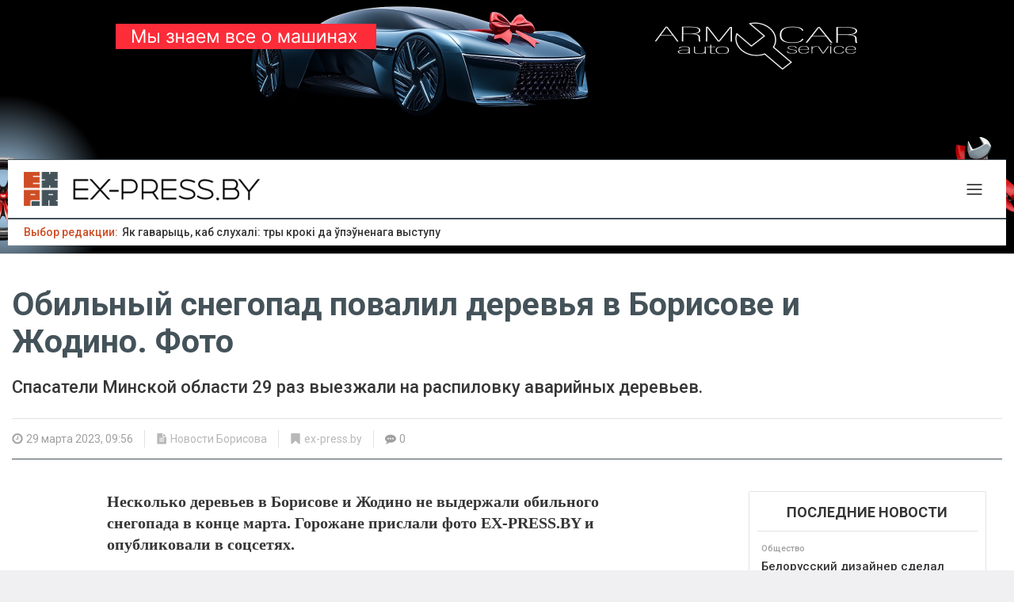

--- FILE ---
content_type: text/html; charset=utf-8
request_url: https://ex-press.live/rubrics/novosti-borisova/2023/03/29/obilnyj-snegopad-povalil-derevya-v-borisove-i-zhodino-foto
body_size: 12684
content:
<!DOCTYPE html>
<html lang='ru' prefix='og: http://ogp.me/ns#'>
<head>
<meta content='text/html; charset=UTF-8' http-equiv='Content-Type'>
<title>Обильный снегопад повалил деревья в Борисове и Жодино. Фото | EX-PRESS.LIVE</title>
<meta content='width=device-width, initial-scale=1.0, minimum-scale=1.0, maximum-scale=1.0, user-scalable=no' name='viewport'>
<meta content='Спасатели Минской области 29 раз выезжали на распиловку аварийных деревьев.' name='description'>
<meta content='Борисов, Жодино, погода, снег, деревья, МЧС' name='keywords'>
<meta property="og:site_name" content="ex-press.live" />
<meta property="og:url" content="https://ex-press.live/rubrics/novosti-borisova/2023/03/29/obilnyj-snegopad-povalil-derevya-v-borisove-i-zhodino-foto" />
<meta property="og:type" content="article" />
<meta property="og:title" content="Обильный снегопад повалил деревья в Борисове и Жодино. Фото" />
<meta property="og:description" content="Спасатели Минской области 29 раз выезжали на распиловку аварийных деревьев." />
<meta property="og:published_time" content="2023-03-29T09:56:00+03:00" />
<meta property="og:image" content="https://hb.bizmrg.com/ex-press/images/content/x1024x1024/KrbAkUk07FI-621072fba99f75b8216700ca7b2cf02550241c33.jpg" />
<meta property="og:image:url" content="https://hb.bizmrg.com/ex-press/images/content/x1024x1024/KrbAkUk07FI-621072fba99f75b8216700ca7b2cf02550241c33.jpg" />
<meta property="og:image:type" content="image/jpeg" />

<meta content='5504535' property='vk:app_id'>
<meta content='127995291199226' property='fb:app_id'>

<link href='https://ex-press.live/favicon.ico?v=4' rel='icon'>
<link href='https://fonts.googleapis.com/css?family=Roboto:400,400i,500,500i,700,&amp;subset=cyrillic' rel='stylesheet'>
<link rel="stylesheet" media="all" href="/assets/application-1f8b59f2405ac660e3aeed03b9741dc2d4bc16b69dbe3f64a446c1af79792fca.css" />
<style></style>
<link rel="stylesheet" media="all" href="/th-stylesheet/style-c73f14c5759a3a7605c6f7bf3b67134ec549746a.css" />
<meta name="csrf-param" content="authenticity_token" />
<meta name="csrf-token" content="ENQ2A2l0mKJs8yHxPYiWFcK8uwrmmj1PvFza8iQxiBAAmU69ml/o0qAy77vJk+ZpAfP49Kuoj5/rBHGiqvcqGg==" />
<script type="text/javascript" src="//code.giraff.io/data/widget-ex-pressby.js" async></script>


  <script type="application/ld+json">
  {
      "@context": "http://schema.org",
      "@type": "Article",


      "articleSection": "Новости Борисова",
      "description": "Спасатели Минской области 29 раз выезжали на распиловку аварийных деревьев.",

      "speakable": {
        "@type": "SpeakableSpecification",
        "cssSelector": [
          ".edjs-citation",
          ".edjs-quote",
          ".cdx-quote"
        ]
      },

      "mainEntityOfPage": "https://ex-press.live/rubrics/novosti-borisova/2023/03/29/obilnyj-snegopad-povalil-derevya-v-borisove-i-zhodino-foto",

      "headline": "Обильный снегопад повалил деревья в Борисове и Жодино. Фото",

      "datePublished": "2023-03-29T09:56:00+03:00",

        "dateModified": "2023-03-29T12:24:36+03:00",


      "author": {
        "@type": "Organization",
        "name": "EX-PRESS.LIVE",
        "url": "https://ex-press.live/"
      },

      "publisher": {
        "@type": "Organization",
        "name": "EX-PRESS.LIVE",

        "logo": {
          "@type": "ImageObject",
          "url": "https://ex-press.live/assets/logo/amp-14a6f9f83055abb11feacaaa68ea741e3423d40de511fb21aaaf7fe3376ef65f.png",
          "width": 421,
          "height": 60
        }
      },

      "image": {
        "@type": "ImageObject",
        "url": "https://hb.bizmrg.com/ex-press/images/content/x1400x1400/KrbAkUk07FI-9df077d9c1ca996a10565141367329ac5f6afa22.jpg",
        "width": 1867,
        "height": 1400
      }
  }
  </script>



<!--  "author": {-->
<!--  "@type": "Person",-->
<!--  "name": ""-->
<!--  },-->
<!--  "author": {-->
<!--  "@type": "Organization",-->
<!--  "name": ""-->
<!--  },-->

<meta content='212264' name='mediator'>
<meta content='2023-03-29T09:56:00+03:00' name='mediator_published_time'>
<meta content='admin3' name='mediator_author'>
<meta content='Борисов' name='mediator_theme'>
<meta content='Жодино' name='mediator_theme'>
<meta content='погода' name='mediator_theme'>
<meta content='снег' name='mediator_theme'>
<meta content='деревья' name='mediator_theme'>
<meta content='МЧС' name='mediator_theme'>

<script>
  var xmlhttp = new XMLHttpRequest();
  xmlhttp.open("GET", "https://ex-press.live/articles/212264/track_js_views", true);
  xmlhttp.send();
</script>

<!-- ============ HTML FOR HEAD SECTION =================== -->

<meta name="yandex-verification" content="065d7125e789ee2d" />
<meta name="yandex-verification" content="a12e3d63a92f8046" />


<!-- Yandex.Metrika counter -->
<script type="text/javascript" >
   (function(m,e,t,r,i,k,a){m[i]=m[i]||function(){(m[i].a=m[i].a||[]).push(arguments)};
   m[i].l=1*new Date();k=e.createElement(t),a=e.getElementsByTagName(t)[0],k.async=1,k.src=r,a.parentNode.insertBefore(k,a)})
   (window, document, "script", "https://mc.yandex.ru/metrika/tag.js", "ym");

   ym(84258169, "init", {
        clickmap:true,
        trackLinks:true,
        accurateTrackBounce:true,
        webvisor:true,
        trackHash:true
   });
</script>
<noscript><div><img src="https://mc.yandex.ru/watch/84258169" style="position:absolute; left:-9999px;" alt="" /></div></noscript>
<!-- /Yandex.Metrika counter -->


<!-- Google AdSense exprss 
<script async src="https://pagead2.googlesyndication.com/pagead/js/adsbygoogle.js?client=ca-pub-8991021091097409"
     crossorigin="anonymous"></script>
-->


<!-- Global site tag (gtag.js) - Google Analytics-->
<script async src="https://www.googletagmanager.com/gtag/js?id=UA-65182762-2"></script>
<script>
    window.dataLayer = window.dataLayer || [];
    function gtag(){dataLayer.push(arguments);}
    gtag('js', new Date());

    gtag('config', 'UA-65182762-2');

</script>

<!-- Google Tag Manager -->
<script>(function(w,d,s,l,i){w[l]=w[l]||[];w[l].push({'gtm.start':
new Date().getTime(),event:'gtm.js'});var f=d.getElementsByTagName(s)[0],
j=d.createElement(s),dl=l!='dataLayer'?'&l='+l:'';j.async=true;j.src=
'https://www.googletagmanager.com/gtm.js?id='+i+dl;f.parentNode.insertBefore(j,f);
})(window,document,'script','dataLayer','GTM-KTQTVZZK');</script>
<!-- End Google Tag Manager -->

<!-- reaction-buttons -->
<script type='text/javascript' src='https://platform-api.sharethis.com/js/sharethis.js#property=5f9a6a5c08bcde00129c83ff&product=inline-reaction-buttons' async='async'></script>


<!-- Filipenko -->

<style>

@media (min-width: 1260px) {

  #layout {
      background-image: url("https://ex-press.live/images/Express_background_1920x1080.jpg");
      background-position: top;
      background-repeat: no-repeat;
      background-color: #000000;
      padding-top: 200px;
      cursor: pointer;
  }

  #header {
      max-width: 1260px;
      margin: 0 auto;
  }

  #layout > * {
    cursor: default;
  }
}

</style>

<!-- ------------------ END OF HTML FOR HEAD SECTION --------------------------- -->

</head>
<body>
<div class='mm-container' data-menu-id='main' style='display: none'>
<div class='mm-content'>
<div class='mm-button fh-icon fh-x-tiny' data-action='close' data-menu-id='main'></div>
<div class='menu-header'>
<img src="/assets/logo/for-header-aa3f6b55667e94aca508a7d878ff4de4d04e2a9773a341cecae28bf829bf074d.png" alt="For header" />
</div>
<ul class='main-links'>
<li class='main-feed flex row middle'>
<a class="button rss-botton" href="https://ex-press.ex-press.live/rss">RSS</a>
<a href="/articles">Все новости</a>
</li>
<li class='space'></li>
<li>
<ul class='rubrics'>
<li class='flex row middle'>
<a class="button rss-botton" href="https://ex-press.ex-press.live/rss/rubrics/novosti-borisova">RSS</a>
<a href="/rubrics/novosti-borisova">Новости Борисова</a>
</li>
<li class='flex row middle'>
<a class="button rss-botton" href="https://ex-press.ex-press.live/rss/rubrics/novosti-zhodino">RSS</a>
<a href="/rubrics/novosti-zhodino">Новости Жодино</a>
</li>
<li class='flex row middle'>
<a class="button rss-botton" href="https://ex-press.ex-press.live/rss/rubrics/politika">RSS</a>
<a href="/rubrics/politika">Политика</a>
</li>
<li class='flex row middle'>
<a class="button rss-botton" href="https://ex-press.ex-press.live/rss/rubrics/ekonomika">RSS</a>
<a href="/rubrics/ekonomika">Экономика</a>
</li>
<li class='flex row middle'>
<a class="button rss-botton" href="https://ex-press.ex-press.live/rss/rubrics/obshhestvo">RSS</a>
<a href="/rubrics/obshhestvo">Общество</a>
</li>
<li class='flex row middle'>
<a class="button rss-botton" href="https://ex-press.ex-press.live/rss/rubrics/proisshestviya">RSS</a>
<a href="/rubrics/proisshestviya">Происшествия</a>
</li>
<li class='flex row middle'>
<a class="button rss-botton" href="https://ex-press.ex-press.live/rss/rubrics/sport">RSS</a>
<a href="/rubrics/sport">Спорт</a>
</li>
<li class='flex row middle'>
<a class="button rss-botton" href="https://ex-press.ex-press.live/rss/rubrics/kultura">RSS</a>
<a href="/rubrics/kultura">Культура</a>
</li>
<li class='flex row middle'>
<a class="button rss-botton" href="https://ex-press.ex-press.live/rss/rubrics/texnologii">RSS</a>
<a href="/rubrics/texnologii">Технологии</a>
</li>
<li class='flex row middle'>
<a class="button rss-botton" href="https://ex-press.ex-press.live/rss/rubrics/v-mire">RSS</a>
<a href="/rubrics/v-mire">В мире</a>
</li>
<li class='flex row middle'>
<a class="button rss-botton" href="https://ex-press.ex-press.live/rss/rubrics/blognot">RSS</a>
<a href="/rubrics/blognot">БЛОGНОТ</a>
</li>
<li class='flex row middle'>
<a class="button rss-botton" href="https://ex-press.ex-press.live/rss/rubrics/novosti-germanii">RSS</a>
<a href="/rubrics/novosti-germanii">Новости Германии</a>
</li>
<li class='flex row middle'>
<a class="button rss-botton" href="https://ex-press.ex-press.live/rss/rubrics/novosti-kompanij">RSS</a>
<a href="/rubrics/novosti-kompanij">Новости компаний</a>
</li>
<li class='flex row middle'>
<a class="button rss-botton" href="https://ex-press.ex-press.live/rss/rubrics/vopros-yuristu">RSS</a>
<a href="/rubrics/vopros-yuristu">Вопрос юристу</a>
</li>
<li class='flex row middle'>
<a class="button rss-botton" href="https://ex-press.ex-press.live/rss/rubrics/spadchyna">RSS</a>
<a href="/rubrics/spadchyna">Спадчына</a>
</li>
<li class='flex row middle'>
<a class="button rss-botton" href="https://ex-press.ex-press.live/rss/rubrics/tutak">RSS</a>
<a href="/rubrics/tutak">TuTak</a>
</li>
<li class='flex row middle'>
<a class="button rss-botton" href="https://ex-press.ex-press.live/rss/rubrics/ne-stydno">RSS</a>
<a href="/rubrics/ne-stydno">Не стыдно</a>
</li>
</ul>
</li>
</ul>
<div class='separator'></div>
<ul class='pages'>
<li><a href="/pages/o-proekte">О ПРОЕКТЕ</a></li>
<li><a href="/pages/reklama-v-borisove-i-zhodino">РАЗМЕСТИТЬ РЕКЛАМУ</a></li>
<li><a href="/pages/Raspisanie-dvizheniya-avtobusov-v-Borisove">Расписание движения городских автобусов в Борисове</a></li>
<li><a href="/pages/privacy">Privacy Policy</a></li>
</ul>
<div class='separator'></div>
<ul class='actions'>
<li><a href="https://ex-press.ex-press.live/rss">RSS</a></li>
</ul>
<div class='separator'></div>
<ul class='socials'>
<li><a class="fh-icon fh-twitter" target="_blank" href="https://twitter.com/exPress_Belarus"></a></li>
<li><a class="fh-icon fh-facebook" target="_blank" href="https://www.facebook.com/EX.PRESS.BY.news/"></a></li>
<li><a class="fh-icon fh-vk" target="_blank" href="https://vk.com/ex.pressby"></a></li>
<li><a class="fh-icon fh-instagram" target="_blank" href="https://www.instagram.com/ex_press.by/"></a></li>

</ul>
<ul class='user-info'>
<li><div class='auth'>
</div>
</li>
</ul>
<div class='info'>
<div class='age-limit'>
18+
</div>
</div>

</div>
</div>
<div class='scroll-container' data-content-hero-id='app-layout' id='layout'>
<div id='sticky-header' style='display: none'><div class='article-header-wrap main-content-wrap'>
<div class='main-content-size flex row space-between middle article-sticky-header'>
<div class='flex row middle'>
<a href="/"><img class="logo" src="/assets/logo/square-2b1bc2ddf52fc02346f1733567610f4f112d163078bf48f96a2ddeac025c19cf.png" alt="Square" />
</a><div class='article-title'>Обильный снегопад повалил деревья в Борисове и Жодино. Фото</div>
</div>
<div class='section-share flex row middle'>
<div class='skin skin_flat'>
<div class='social-likes'>
<div data-service='vkontakte' title='Share link on Vkontakte'></div>
<div data-service='facebook' title='Share link on Facebook'></div>
<div data-service='twitter' title='Share link on Twitter'></div>
<div data-service='telegram' title='Share link on Telegram'></div>
<div data-service='odnoklassniki' title='Share link on Odnoklassniki'></div>
</div>
</div>

</div>
</div>
<div class='color-block'></div>
</div>
</div>
<div id="full-top-layout" data-id="full_top" class="th-layout">
    <div class='template' data-hs-id='225' data-id='197' data-uid='M9AZFCL9IG5W9'>
<div class='template-content' data-hs-id='225' data-id='197' data-uid='M9AZFCL9IG5W9'>
<div class='template-block' data-class-name='ads_engine' data-edit='/admin/ads/144/edit' data-id='545' data-mode='selected' data-options='{&quot;ad_id&quot;:&quot;144&quot;,&quot;view_id&quot;:&quot;default&quot;}' data-uid='M5BY1K5E3LRWF' data-view-id='default'>
<a class='mega-item' href='https://www.instagram.com/armcarpl/?utm_source=ex-press_live' rel='nofollow' style='background-image: url(https://hb.bizmrg.com/ex-press/images/mega/original/Express_mobile_300x600-205cf005d141c3bbbfab32d3cb46e01ae1e39ae1.jpg)' target='_blank'></a>

</div>
</div>
</div>


</div>

<div id='header'>
<div class='row-1 main-content-wrap'>
<div class='main-content-size'>
<div class='date-now'>01 февраля, воскресенье</div>
<div class='info flex row center childs-m-h'>
<div class='email'>E-mail: admin@ex-press.live</div>
<a href="https://t.me/expressby">Telegram: EX-PRESS.LIVE</a>
</div>
<ul class='courses'>
</ul>
</div>
</div>
<div class='row-2 main-content-wrap'>
<div class='main-content-size'>
<div class='logo'>
<a href="/"><img src="/assets/logo/for-header-aa3f6b55667e94aca508a7d878ff4de4d04e2a9773a341cecae28bf829bf074d.png" alt="For header" />
</a></div>
<div class='header-menu'>
<ul class='menu'>
<li><a href="/rubrics/novosti-borisova">Новости Борисова</a></li>
<li><a href="/rubrics/novosti-zhodino">Новости Жодино</a></li>
<li><a href="/rubrics/ne-stydno">Не стыдно</a></li>
<li><a href="/articles">Все новости</a></li>
<li><a href="/pages/reklama-v-borisove-i-zhodino">Разместить рекламу</a></li>

<li class='mm-button only-pc' data-action='toggle' data-menu-id='main'>
<img class="menu-icon" src="/assets/navicon-acaca12e3be0fb4d6af47bd1e0b28390580d25f13b4fe07cf94ad392a898390e.svg" alt="Navicon" />
</li>
</ul>
</div>
<div class='mobile-buttons-wrap'>
<div class='auth'>
</div>
<div class='mm-button only-mobile' data-action='toggle' data-menu-id='main'>
<img class="menu-icon" src="/assets/navicon-acaca12e3be0fb4d6af47bd1e0b28390580d25f13b4fe07cf94ad392a898390e.svg" alt="Navicon" />
</div>
</div>
</div>
</div>
<div class='row-3 main-content-wrap'>
<div class='main-content-size'>
<div class='editors-choice'>
<b style='margin-right: 2px;'>Выбор редакции:</b>
<a href="/rubrics/tutak/2026/01/22/yak-gavarycz-kab-sluxali-try-kroki-da-upeunenaga-vystupu">Як гаварыць, каб слухалі: тры крокі да ўпэўненага выступу</a>
</div>
<div class='user-actions'>
<div class='auth'>
</div>

<a class="fh-icon fh-feed" title="RSS" target="_blank" href="/rss">RSS</a>
</div>
</div>
</div>
</div>

<div class='main-content'>
<div class='alerts-wrap'>
</div>
<div id="top-layout" data-id="top" class="th-layout">
</div>

<div class='full-article-bg-color-wrap'>
<div class='full-article-header' style=''>
<div class='gradient'>
<div class='full-article-wrap'>
<div class='max-article-header-width'>
<span class='rubric'><a href="/rubrics/novosti-borisova">Новости Борисова</a></span>
<h1 class='full-article-title'>Обильный снегопад повалил деревья в Борисове и Жодино. Фото</h1>
<p class='full-article-intro'>Спасатели Минской области 29 раз выезжали на распиловку аварийных деревьев.</p>
</div>
</div>
</div>
<div class='photo-copyright'>
</div>
</div>
<div class='full-article-wrap'>
<div class='full-article-row-info flex row middle'>
<div class='group-1'>
<time datetime="2023-03-29T09:56:00+03:00" class="created-at fh-icon fh-clock-o">29 марта 2023, 09:56
</time><a class="fh-icon fh-file-text" href="/rubrics/novosti-borisova">Новости Борисова</a>
<a class="fh-icon fh-bookmark" target="_blank" href="https://ex-press.by">ex-press.by</a>
<div class='col comments fh-icon fh-comments tolstoy-cc' data-identity='212264' data-url='https://ex-press.live/rubrics/novosti-borisova/2023/03/29/obilnyj-snegopad-povalil-derevya-v-borisove-i-zhodino-foto'>0</div>
</div>
<div class='group-2'>
</div>
</div>
<div class='article-cols-wrap'>
<div class='full-article-content'>
<div id="article-before-layout" data-id="article_before" class="th-layout">
</div>

<div class='mce-content js-mediator-article'><p><strong>Несколько деревьев в Борисове и Жодино не выдержали обильного снегопада в конце марта. Горожане прислали фото EX-PRESS.BY и опубликовали в соцсетях.</strong></p>
<p><img class="photo photo-item" alt="Photo 2023 03 28 22 14 07 %e2%80%94 %d0%ba%d0%be%d0%bf%d0%b8%d1%8f" src="https://hb.bizmrg.com/ex-press/images/content/x1024x1024/photo_2023-03-28_22-14-07_%E2%80%94_%D0%BA%D0%BE%D0%BF%D0%B8%D1%8F-b8458945d6f4b29f9fa042b24fbe019a8c208357.jpg" data-src="https://hb.bizmrg.com/ex-press/images/content/x1024x1024/photo_2023-03-28_22-14-07_%E2%80%94_%D0%BA%D0%BE%D0%BF%D0%B8%D1%8F-b8458945d6f4b29f9fa042b24fbe019a8c208357.jpg" data-data-id="163920" data-data-size-key="x1024x1024" data-data-date="29 марта 2023" data-data-datestamp="1680048000" data-title="" data-alt="" data-x="1280" data-y="960" data-width="1280" data-height="960" data-full-size="https://hb.bizmrg.com/ex-press/images/content/x1024x1024/photo_2023-03-28_22-14-07_%E2%80%94_%D0%BA%D0%BE%D0%BF%D0%B8%D1%8F-b8458945d6f4b29f9fa042b24fbe019a8c208357.jpg"></p>
<div class="content-styles-photo-author">Жодино, городская поликлиника.<br><br>
</div>
<p><img class="photo photo-item" alt="Qkhv7cv0arq" src="https://hb.bizmrg.com/ex-press/images/content/x1024x1024/qKhV7cv0aRQ-538b0dd0a8d4ce175bbcf406a111f4eb5444e1ef.jpg" data-src="https://hb.bizmrg.com/ex-press/images/content/x1024x1024/qKhV7cv0aRQ-538b0dd0a8d4ce175bbcf406a111f4eb5444e1ef.jpg" data-data-id="163921" data-data-size-key="x1024x1024" data-data-date="29 марта 2023" data-data-datestamp="1680048000" data-title="" data-alt="" data-x="2560" data-y="1920" data-width="2560" data-height="1920" data-full-size="https://hb.bizmrg.com/ex-press/images/content/x1024x1024/qKhV7cv0aRQ-538b0dd0a8d4ce175bbcf406a111f4eb5444e1ef.jpg"></p>
<div class="content-styles-photo-author">Улица Краснознаменная, возле дома 63.<br><br>
</div>
<p><img class="photo photo-item" alt="Krbakuk07fi" src="https://hb.bizmrg.com/ex-press/images/content/x1024x1024/KrbAkUk07FI-621072fba99f75b8216700ca7b2cf02550241c33.jpg" data-src="https://hb.bizmrg.com/ex-press/images/content/x1024x1024/KrbAkUk07FI-621072fba99f75b8216700ca7b2cf02550241c33.jpg" data-data-id="163919" data-data-size-key="x1024x1024" data-data-date="29 марта 2023" data-data-datestamp="1680048000" data-title="" data-alt="" data-x="2560" data-y="1920" data-width="2560" data-height="1920" data-full-size="https://hb.bizmrg.com/ex-press/images/content/x1024x1024/KrbAkUk07FI-621072fba99f75b8216700ca7b2cf02550241c33.jpg"></p>
<div class="content-styles-photo-author">Борисов, улица Горького, 87.<br><br>
</div>
<p><img class="photo photo-item" alt="Xszb8 nr5nm" src="https://hb.bizmrg.com/ex-press/images/content/x1024x1024/xsZb8_Nr5nM-029f5fbbaea3694b327da3ffe2869e69b079e522.jpg" data-src="https://hb.bizmrg.com/ex-press/images/content/x1024x1024/xsZb8_Nr5nM-029f5fbbaea3694b327da3ffe2869e69b079e522.jpg" data-data-id="163922" data-data-size-key="x1024x1024" data-data-date="29 марта 2023" data-data-datestamp="1680048000" data-title="" data-alt="" data-x="1622" data-y="2160" data-width="1622" data-height="2160" data-full-size="https://hb.bizmrg.com/ex-press/images/content/x1024x1024/xsZb8_Nr5nM-029f5fbbaea3694b327da3ffe2869e69b079e522.jpg"></p>
<div class="content-styles-photo-author">Борисов, 3-й микрорайон.<br><br>
</div>
<p>По оперативной информации на 6 утра, спасатели Минской области 29 раз выезжали на распиловку аварийных деревьев. Также работники МЧС 16 раз оказывали помощь в буксировке транспортных средств.</p>
<p><iframe title="28 03 2023 Последствия непогоды Минская область" src="https://www.youtube.com/embed/iaQxKq44DdI" width="782" height="440" frameborder="0" allowfullscreen="allowfullscreen"></iframe></p>
<p><em><strong>Если вы стали очевидцем события, присылайте фото и видео: <a href="https://t.me/express_by_bot" target="_blank" rel="noopener">@express_by_bot</a>.</strong></em></p></div>
<script class="js-mediator-script"> !function(e){function t(t,n){if(!(n in e)){for(var r,a=e.document,i=a.scripts,o=i.length;o--;)if(-1!==i[o].src.indexOf(t)){r=i[o];break}if(!r){r=a.createElement("script"),r.type="text/javascript",r.async=!0,r.defer=!0,r.src=t,r.charset="UTF-8";var d=function(){var e=a.getElementsByTagName("script")[0];e.parentNode.insertBefore(r,e)};"[object Opera]"==e.opera?a.addEventListener?a.addEventListener("DOMContentLoaded",d,!1):e.attachEvent("onload",d):d()}}}t("//mediator.mail.ru/script/2821344/","_mediator")}(window); </script>
<div class='authors-and-votes flex row space-between middle p-v can-wrap childs-m-v'>
<b class='authors'>
<span>EX-PRESS.BY, фото: читателей и «Типичного Борисова». </span>
</b>
</div>
<div class='related-articles'>
<h3>Читайте также:</h3>
<ul>
<li class='fh-circle flex row middle'><a href="/rubrics/novosti-zhodino/2023/03/28/xaverchik-v-belarus-neozhidanno-vernulas-zima-foto">Хавьерчик? В Беларусь неожиданно вернулась зима. Фото</a></li>
<li class='fh-circle flex row middle'><a href="/rubrics/novosti-borisova/2023/03/29/zhitel-loshnicy-sorval-i-unichtozhil-chetyre-krasno-zelenyx-flaga">Житель Лошницы сорвал и уничтожил четыре красно-зеленых-флага</a></li>
<li class='fh-circle flex row middle'><a href="/rubrics/obshhestvo/2023/04/01/sneg-silnyj-veter-i-gololedicza-sinoptiki-rasskazali-kakim-budet-nachalo-aprelya-v-belarusi">Снег, сильный ветер и гололедица. Синоптики рассказали, каким будет начало апреля в Беларуси</a></li>
</ul>
</div>
<div class='flex col center middle p-v childs-m-v'>
<div class='sharethis-inline-reaction-buttons'></div>
<div class='skin skin_flat'>
<div class='social-likes'>
<div data-service='vkontakte' title='Share link on Vkontakte'></div>
<div data-service='facebook' title='Share link on Facebook'></div>
<div data-service='twitter' title='Share link on Twitter'></div>
<div data-service='telegram' title='Share link on Telegram'></div>
<div data-service='odnoklassniki' title='Share link on Odnoklassniki'></div>
</div>
</div>

</div>
<div class='msg-subscribe'>
Подпишитесь на
<a href='https://t.me/expressby'>канал ex-press.live</a>
в Telegram и будьте в курсе самых актуальных событий Борисова, Жодино, страны и мира.
<br>
Добро пожаловать в реальность!
</div>
<div class='tags flex row middle p-v can-wrap childs-m-v'>
<span class='tags-h'>Темы:</span>
<span>
<div class='tag-name'>Борисов</div>
<div class='tag-name'>Жодино</div>
<div class='tag-name'>погода</div>
<div class='tag-name'>снег</div>
<div class='tag-name'>деревья</div>
<div class='tag-name'>МЧС</div>
</span>
</div>
<div class='flex row center middle m-bottom can-wrap childs-m'>
</div>
<div class='please-fix-content'>
<span>Если вы заметили ошибку в тексте новости, пожалуйста, выделите её и нажмите</span>
<b>Ctrl+Enter</b>
</div>
<div class='content-space'></div>
<div id="article-after-layout" data-id="article_after" class="th-layout">
</div>

</div>
<div class='column-right'>
<div id="article-right-layout" data-id="article_right" class="th-layout">
    <div class='template' data-hs-id='218' data-id='72' data-uid='JY20V1AE4ARSZ'>
<div class='template-content' data-hs-id='218' data-id='72' data-uid='JY20V1AE4ARSZ'>
<div class='template-block' data-class-name='articles_engine' data-edit='' data-id='256' data-mode='block_latest' data-options='{&quot;articles_count&quot;:&quot;10&quot;,&quot;rubric_id&quot;:&quot;&quot;,&quot;view_id&quot;:&quot;latest&quot;}' data-uid='JI0FKUN9FPKO8' data-view-id='latest'>
<div class='item-preview latest-articles'>
<div class='header'>ПОСЛЕДНИЕ НОВОСТИ</div>
<div class='separator'></div>
<div class='articles'>
<a class='item-preview preview-micro' data-id='232945' href='/rubrics/obshhestvo/2026/01/31/belorusskij-dizajner-sdelal-shubu-vdoxnovivshis-zabytym-ritualom-vybivaniem-kovrov-na-snegu'>
<div class='item-preview-info'>
<span class='top-info'>Общество</span>
</div>
<div class='title'>Белорусский дизайнер сделал шубу, вдохновившись забытым ритуалом: выбиванием ковров на снегу</div>
</a>
<a class='item-preview preview-micro' data-id='232944' href='/rubrics/v-mire/2026/01/31/kopytko-ubezhden-chto-u-rf-est-prichina-prosit-energeticheskogo-peremiriya'>
<div class='item-preview-info'>
<span class='top-info'>В мире</span>
</div>
<div class='title'>Копытько: «Убежден, что у РФ есть причина просить «энергетического перемирия»</div>
</a>
<a class='item-preview preview-micro' data-id='232943' href='/rubrics/obshhestvo/2026/01/31/na-koleni-gnidy-ya-by-ix-pryamo-zdes-rasstrelyal'>
<div class='item-preview-info'>
<span class='top-info'>Общество</span>
</div>
<div class='title'>«На колени, гниды!.. Я бы их прямо здесь расстрелял»</div>
</a>
<a class='item-preview preview-micro' data-id='232942' href='/rubrics/politika/2026/01/31/klaskovskij-kolesnikovu-trollyat-slovechkom-neveroyatnye-no-2026-j-dejstvitelno-mozhet-stat-neveroyatnym'>
<div class='item-preview-info'>
<span class='top-info'>Политика</span>
</div>
<div class='title'>Класковский: «Колесникову троллят словечком «невероятные», но 2026-й действительно может стать невероятным»</div>
</a>
<a class='item-preview preview-micro' data-id='232941' href='/rubrics/v-mire/2026/01/31/pastuxov-vse-ukazyvaet-na-to-chto-evropa-gotovitsya-krasivo-otojti-v-storonu'>
<div class='item-preview-info'>
<span class='top-info'>В мире</span>
</div>
<div class='title'>Пастухов: Все указывает на то, что Европа готовится красиво отойти в сторону </div>
</a>
<a class='item-preview preview-micro' data-id='232940' href='/rubrics/v-mire/2026/01/31/ya-mogu-priglasit-ego-v-kiev-pust-priezzhaet-zelenskij-otvetil-na-predlozhenie-rf'>
<div class='item-preview-info'>
<span class='top-info'>В мире</span>
</div>
<div class='title'>«Я могу пригласить его в Киев, пусть приезжает». Зеленский ответил на предложение РФ</div>
</a>
<a class='item-preview preview-micro' data-id='232939' href='/rubrics/ekonomika/2026/01/31/yak-belarus-zaxavala-40-mlrd-ekspartu-paslya-straty-rynkau-eurazvyazu-i-ukrainy-i-chamu-geta-ne-peramoga-tlumachenne-ekanamista-kruka'>
<div class='item-preview-info'>
<span class='top-info'>Экономика</span>
</div>
<div class='title'>Як Беларусь захавала $40 млрд экспарту пасьля страты рынкаў Эўразьвязу і Ўкраіны і чаму гэта не перамога, — тлумачэньне эканаміста Крука</div>
</a>
<a class='item-preview preview-micro' data-id='232938' href='/rubrics/obshhestvo/2026/01/31/nacionalnoe-primirenie-v-belarusi-est-li-shans'>
<div class='item-preview-info'>
<span class='top-info'>Общество</span>
</div>
<div class='title'>Национальное примирение в Беларуси: есть ли шанс</div>
</a>
<a class='item-preview preview-micro' data-id='232937' href='/rubrics/obshhestvo/2026/01/31/v-belarusi-do-ponedelnika-oranzhevyj-uroven-opasnosti-morozy-usilyatsya-do-33-c'>
<div class='item-preview-info'>
<span class='top-info'>Общество</span>
</div>
<div class='title'>В Беларуси до понедельника оранжевый уровень опасности: морозы усилятся до -33 °C</div>
</a>
<a class='item-preview preview-micro' data-id='232936' href='/rubrics/obshhestvo/2026/01/31/radiolyubitelej-v-belarusi-obvinyayut-v-gosizmene-chto-izvestno'>
<div class='item-preview-info'>
<span class='top-info'>Общество</span>
</div>
<div class='title'>Радиолюбителей в Беларуси обвиняют в госизмене. Что известно?</div>
</a>

</div>
<a class="link-to-all-articles" href="/articles">ВСЕ НОВОСТИ</a>
</div>

</div>
</div>
</div>


    <div class='template' data-hs-id='203' data-id='19' data-uid='LIDV9EQ9MC6UO'>
<div class='template-content' data-hs-id='203' data-id='19' data-uid='LIDV9EQ9MC6UO'>
<div class='template-block' data-class-name='articles_engine' data-edit='/admin/articles/144494/edit' data-id='107' data-mode='selected' data-options='{&quot;article_id&quot;:&quot;144494&quot;,&quot;view_id&quot;:&quot;normal_2&quot;}' data-uid='JGYM00FX8ME3I' data-view-id='normal_2'>
<a class='item-preview preview-normal-2' data-id='144494' href='/rubrics/obshhestvo/2018/03/31/psixolog-95-belorusskix-muzhchin-izmenyayut-svoim-zhenam'>
<div class='bg-image-wrap'>
<div class='bg-image' style='background-image: url(https://hb.bizmrg.com/ex-press/images/content/x256x256/pots-na-rub-d588606d67c1bc5cf7b64e42e6d7f81e30f07b3c.jpg); '></div>
</div>
<div class='item-preview-content'>
<div class='top-info'>Общество</div>
<div class='title'>Психолог: «95 % белорусских мужчин изменяют своим женам»</div>
</div>
</a>

</div>
<div class='template-block' data-class-name='articles_engine' data-edit='' data-id='108' data-mode='block_latest' data-options='{&quot;articles_count&quot;:&quot;10&quot;,&quot;rubric_id&quot;:&quot;&quot;,&quot;view_id&quot;:&quot;latest&quot;}' data-uid='JGYM00G7FFMN4' data-view-id='latest'>
<div class='item-preview latest-articles'>
<div class='header'>ПОСЛЕДНИЕ НОВОСТИ</div>
<div class='separator'></div>
<div class='articles'>
<a class='item-preview preview-micro' data-id='232945' href='/rubrics/obshhestvo/2026/01/31/belorusskij-dizajner-sdelal-shubu-vdoxnovivshis-zabytym-ritualom-vybivaniem-kovrov-na-snegu'>
<div class='item-preview-info'>
<span class='top-info'>Общество</span>
</div>
<div class='title'>Белорусский дизайнер сделал шубу, вдохновившись забытым ритуалом: выбиванием ковров на снегу</div>
</a>
<a class='item-preview preview-micro' data-id='232944' href='/rubrics/v-mire/2026/01/31/kopytko-ubezhden-chto-u-rf-est-prichina-prosit-energeticheskogo-peremiriya'>
<div class='item-preview-info'>
<span class='top-info'>В мире</span>
</div>
<div class='title'>Копытько: «Убежден, что у РФ есть причина просить «энергетического перемирия»</div>
</a>
<a class='item-preview preview-micro' data-id='232943' href='/rubrics/obshhestvo/2026/01/31/na-koleni-gnidy-ya-by-ix-pryamo-zdes-rasstrelyal'>
<div class='item-preview-info'>
<span class='top-info'>Общество</span>
</div>
<div class='title'>«На колени, гниды!.. Я бы их прямо здесь расстрелял»</div>
</a>
<a class='item-preview preview-micro' data-id='232942' href='/rubrics/politika/2026/01/31/klaskovskij-kolesnikovu-trollyat-slovechkom-neveroyatnye-no-2026-j-dejstvitelno-mozhet-stat-neveroyatnym'>
<div class='item-preview-info'>
<span class='top-info'>Политика</span>
</div>
<div class='title'>Класковский: «Колесникову троллят словечком «невероятные», но 2026-й действительно может стать невероятным»</div>
</a>
<a class='item-preview preview-micro' data-id='232941' href='/rubrics/v-mire/2026/01/31/pastuxov-vse-ukazyvaet-na-to-chto-evropa-gotovitsya-krasivo-otojti-v-storonu'>
<div class='item-preview-info'>
<span class='top-info'>В мире</span>
</div>
<div class='title'>Пастухов: Все указывает на то, что Европа готовится красиво отойти в сторону </div>
</a>
<a class='item-preview preview-micro' data-id='232940' href='/rubrics/v-mire/2026/01/31/ya-mogu-priglasit-ego-v-kiev-pust-priezzhaet-zelenskij-otvetil-na-predlozhenie-rf'>
<div class='item-preview-info'>
<span class='top-info'>В мире</span>
</div>
<div class='title'>«Я могу пригласить его в Киев, пусть приезжает». Зеленский ответил на предложение РФ</div>
</a>
<a class='item-preview preview-micro' data-id='232939' href='/rubrics/ekonomika/2026/01/31/yak-belarus-zaxavala-40-mlrd-ekspartu-paslya-straty-rynkau-eurazvyazu-i-ukrainy-i-chamu-geta-ne-peramoga-tlumachenne-ekanamista-kruka'>
<div class='item-preview-info'>
<span class='top-info'>Экономика</span>
</div>
<div class='title'>Як Беларусь захавала $40 млрд экспарту пасьля страты рынкаў Эўразьвязу і Ўкраіны і чаму гэта не перамога, — тлумачэньне эканаміста Крука</div>
</a>
<a class='item-preview preview-micro' data-id='232938' href='/rubrics/obshhestvo/2026/01/31/nacionalnoe-primirenie-v-belarusi-est-li-shans'>
<div class='item-preview-info'>
<span class='top-info'>Общество</span>
</div>
<div class='title'>Национальное примирение в Беларуси: есть ли шанс</div>
</a>
<a class='item-preview preview-micro' data-id='232937' href='/rubrics/obshhestvo/2026/01/31/v-belarusi-do-ponedelnika-oranzhevyj-uroven-opasnosti-morozy-usilyatsya-do-33-c'>
<div class='item-preview-info'>
<span class='top-info'>Общество</span>
</div>
<div class='title'>В Беларуси до понедельника оранжевый уровень опасности: морозы усилятся до -33 °C</div>
</a>
<a class='item-preview preview-micro' data-id='232936' href='/rubrics/obshhestvo/2026/01/31/radiolyubitelej-v-belarusi-obvinyayut-v-gosizmene-chto-izvestno'>
<div class='item-preview-info'>
<span class='top-info'>Общество</span>
</div>
<div class='title'>Радиолюбителей в Беларуси обвиняют в госизмене. Что известно?</div>
</a>

</div>
<a class="link-to-all-articles" href="/articles">ВСЕ НОВОСТИ</a>
</div>

</div>
<div class='template-block' data-class-name='articles_engine' data-edit='/admin/articles/232929/edit' data-id='513' data-mode='random' data-options='{&quot;view_id&quot;:&quot;normal&quot;,&quot;rubric_id&quot;:&quot;&quot;,&quot;only_multimedia&quot;:false}' data-uid='L5QD0RBZAHVO8' data-view-id='normal'>
<a class='item-preview preview-normal' data-id='232929' href='/rubrics/ekonomika/2026/01/29/samaya-krupnaya-chastnaya-set-azs-v-belarusi-mozhet-stat-amerikanskoj'>
<div class='bg-image' style='background-image: url(https://hb.bizmrg.com/ex-press/images/content/x1024x1024/0120000-6da6bc0a3c5ed77179d2974f88161837d20acee9.jpg); '></div>
<div class='item-preview-content'>
<div class='top-info'>Экономика</div>
<div class='title'>Самая крупная частная сеть АЗС в Беларуси может стать американской</div>
</div>
</a>

</div>
<div class='template-block' data-class-name='articles_engine' data-edit='/admin/articles/232940/edit' data-id='514' data-mode='random' data-options='{&quot;view_id&quot;:&quot;normal&quot;,&quot;rubric_id&quot;:&quot;&quot;,&quot;only_multimedia&quot;:false}' data-uid='L5QD1ARCG8JWW' data-view-id='normal'>
<a class='item-preview preview-normal' data-id='232940' href='/rubrics/v-mire/2026/01/31/ya-mogu-priglasit-ego-v-kiev-pust-priezzhaet-zelenskij-otvetil-na-predlozhenie-rf'>
<div class='bg-image' style='background-image: url(https://hb.bizmrg.com/ex-press/images/content/x1024x1024/0120000-ba88b7d8edb0fb7c8aae59cfffd95827dec547b0.jpg); '></div>
<div class='item-preview-content'>
<div class='top-info'>В мире</div>
<div class='title'>«Я могу пригласить его в Киев, пусть приезжает». Зеленский ответил на предложение РФ</div>
</div>
</a>

</div>
</div>
</div>


</div>

</div>
</div>
</div>
</div>
<div class='article-bottom-content'>
<div id="article-bottom-layout" data-id="article_bottom" class="th-layout">
</div>

</div>

<div id="bottom-layout" data-id="bottom" class="th-layout">
    <div class='template' data-hs-id='221' data-id='186' data-uid='M16U7AVXY52PN'>
<div class='template-content' data-hs-id='221' data-id='186' data-uid='M16U7AVXY52PN'>
<div class='template-block' data-class-name='ads_engine' data-edit='/admin/ads/146/edit' data-id='529' data-mode='selected' data-options='{&quot;ad_id&quot;:&quot;146&quot;,&quot;view_id&quot;:&quot;default&quot;}' data-uid='M16U7RLFD8TXG' data-view-id='default'>
<a class='mega-item' href='https://www.instagram.com/not_ashamed24/?utm_source=ex-press_live' rel='nofollow' style='background-image: url(https://hb.bizmrg.com/ex-press/images/mega/original/header2-c4e549e203f1804a919dfbba3aee5818a388fea0.png)' target='_blank'></a>

</div>
</div>
</div>


</div>

<div id='require-tolstoy-comments' identity='212264' style='display: none'></div>

</div>
<footer class='main-content-wrap' id='footer'>
<div class='main-content-size'>
<div class='footer-row footer-row-1'>
<div class='footer-col col-1'>
<a href="/"><img class="logo" src="/assets/logo/for-footer-52d29fc3f8dcce32ab63feb880371517b1d340d8aa0f0cf9b6315e477975800f.png" alt="For footer" />
</a></div>
<div class='footer-col col-2' id='footer-menu'>
<ul class='menu'><li><a href="/rubrics/novosti-borisova">Новости Борисова</a></li>
<li><a href="/rubrics/novosti-zhodino">Новости Жодино</a></li>
<li><a href="/rubrics/ne-stydno">Не стыдно</a></li>
<li><a href="/articles">Все новости</a></li>
<li><a href="/pages/reklama-v-borisove-i-zhodino">Разместить рекламу</a></li>
</ul>
</div>
<ul class='footer-col col-3 social'>
<li><a class="fh-icon fh-twitter" target="_blank" href="https://twitter.com/exPress_Belarus"></a></li>
<li><a class="fh-icon fh-facebook" target="_blank" href="https://www.facebook.com/EX.PRESS.BY.news/"></a></li>
<li><a class="fh-icon fh-vk" target="_blank" href="https://vk.com/ex.pressby"></a></li>
<li><a class="fh-icon fh-instagram" target="_blank" href="https://www.instagram.com/ex_press.by/"></a></li>

</ul>
</div>
<div class='line'></div>
<div class='footer-row footer-row-2'>
<ul class='footer-col col-1 contacts'>
<li>Новости: info@ex-press.live</li>
<li>Техслужба: admin@ex-press.live</li>
<li>Реклама: reklama@ex-press.live</li>
</ul>
<div class='footer-col col-2'>
Полная перепечатка материалов ex-press.live из рубрик «Новости Борисова» и «Новости Жодино» без письменного разрешения запрещена.
Частичное цитирование разрешено при наличии гиперссылки.
Гиперссылка на ex-press.live должна размещаться в 1-ом абзаце и вести непосредственно на авторский материал
<br>
Стоковые изображения от
<a href='https://ru.depositphotos.com/home.html'>Depositphotos</a>
</div>
<div class='footer-col col-3 report-error-info'>
<span style='float: right; margin-top: 4px;'>
</span>
</div>
</div>
</div>
</footer>

</div>
<div id='message-box-wrap' style='display: none;'>
<div class='mb-container'>
<div class='mb-message'></div>
<div class='mb-inputs'>
<textarea></textarea>
</div>
<div class='mb-buttons'>
<div class='button' id='messagebox-ok'>Ок</div>
<div class='button' id='messagebox-cancel'>Отмена</div>
</div>
</div>
</div>

<div id='popup-auth' style='display: none'>
<div id='popup-auth-panel'>
<div class='button-close-popup-auth fh-x-tiny'></div>
<h3>Необходима авторизация</h3>

</div>
</div>

<div data-is-guest='true' id='current-user-info'></div>

<script src="/assets/application-f387952058728ab989f78afad495d1c2f05b913f491f2e93fd964354f357eb79.js"></script>
<script src="/packs/js/application-1a31e4ecbd5de304a399.js"></script>
<!-- Google Tag Manager (noscript) -->
<noscript><iframe src="https://www.googletagmanager.com/ns.html?id=GTM-KTQTVZZK"
height="0" width="0" style="display:none;visibility:hidden"></iframe></noscript>
<!-- End Google Tag Manager (noscript) -->

<script>
document.getElementById('layout').addEventListener('click', function(event) {
    if (this === event.target) { 
        window.location.href = 'https://www.instagram.com/armcarpl/?utm_source=ex-press_live';
    }
}, true);
</script>
</body>
</html>


--- FILE ---
content_type: application/javascript
request_url: https://ex-press.live/packs/js/application-1a31e4ecbd5de304a399.js
body_size: 624287
content:
/*! For license information please see application-1a31e4ecbd5de304a399.js.LICENSE.txt */
(function(){var __webpack_modules__={695:function(e,t,n){var r,o,i,a;function s(e){return s="function"===typeof Symbol&&"symbol"===typeof Symbol.iterator?function(e){return typeof e}:function(e){return e&&"function"===typeof Symbol&&e.constructor===Symbol&&e!==Symbol.prototype?"symbol":typeof e},s(e)}e=n.nmd(e),window,a=function(){return function(e){var t={};function n(r){if(t[r])return t[r].exports;var o=t[r]={i:r,l:!1,exports:{}};return e[r].call(o.exports,o,o.exports,n),o.l=!0,o.exports}return n.m=e,n.c=t,n.d=function(e,t,r){n.o(e,t)||Object.defineProperty(e,t,{enumerable:!0,get:r})},n.r=function(e){"undefined"!=typeof Symbol&&Symbol.toStringTag&&Object.defineProperty(e,Symbol.toStringTag,{value:"Module"}),Object.defineProperty(e,"__esModule",{value:!0})},n.t=function(e,t){if(1&t&&(e=n(e)),8&t)return e;if(4&t&&"object"==s(e)&&e&&e.__esModule)return e;var r=Object.create(null);if(n.r(r),Object.defineProperty(r,"default",{enumerable:!0,value:e}),2&t&&"string"!=typeof e)for(var o in e)n.d(r,o,function(t){return e[t]}.bind(null,o));return r},n.n=function(e){var t=e&&e.__esModule?function(){return e.default}:function(){return e};return n.d(t,"a",t),t},n.o=function(e,t){return Object.prototype.hasOwnProperty.call(e,t)},n.p="/",n(n.s=0)}([function(e,t,n){function r(e,t){for(var n=0;n<t.length;n++){var r=t[n];r.enumerable=r.enumerable||!1,r.configurable=!0,"value"in r&&(r.writable=!0),Object.defineProperty(e,r.key,r)}}function o(e,t,n){return t&&r(e.prototype,t),n&&r(e,n),e}n(1).toString();var i=function(){function e(t){var n=t.data,r=(t.config,t.api);!function(e,t){if(!(e instanceof t))throw new TypeError("Cannot call a class as a function")}(this,e),this.api=r,this._CSS={block:this.api.styles.block,wrapper:"ce-delimiter"},this._data={},this._element=this.drawView(),this.data=n}return o(e,null,[{key:"isReadOnlySupported",get:function(){return!0}},{key:"contentless",get:function(){return!0}}]),o(e,[{key:"drawView",value:function(){var e=document.createElement("DIV");return e.classList.add(this._CSS.wrapper,this._CSS.block),e}},{key:"render",value:function(){return this._element}},{key:"save",value:function(e){return{}}}],[{key:"toolbox",get:function(){return{icon:'<svg width="19" height="4" viewBox="0 0 19 4" xmlns="http://www.w3.org/2000/svg"><path d="M1.25 0H7a1.25 1.25 0 1 1 0 2.5H1.25a1.25 1.25 0 1 1 0-2.5zM11 0h5.75a1.25 1.25 0 0 1 0 2.5H11A1.25 1.25 0 0 1 11 0z"/></svg>',title:"Delimiter"}}}]),e}();e.exports=i},function(e,t,n){var r=n(2);"string"==typeof r&&(r=[[e.i,r,""]]),n(4)(r,{hmr:!0,transform:void 0,insertInto:void 0}),r.locals&&(e.exports=r.locals)},function(e,t,n){(e.exports=n(3)(!1)).push([e.i,'.ce-delimiter {\n    line-height: 1.6em;\n    width: 100%;\n    text-align: center;\n}\n\n.ce-delimiter:before {\n    display: inline-block;\n    content: "***";\n    font-size: 30px;\n    line-height: 65px;\n    height: 30px;\n    letter-spacing: 0.2em;\n}',""])},function(e,t){e.exports=function(e){var t=[];return t.toString=function(){return this.map((function(t){var n=function(e,t){var n,r=e[1]||"",o=e[3];if(!o)return r;if(t&&"function"==typeof btoa){var i=(n=o,"/*# sourceMappingURL=data:application/json;charset=utf-8;base64,"+btoa(unescape(encodeURIComponent(JSON.stringify(n))))+" */"),a=o.sources.map((function(e){return"/*# sourceURL="+o.sourceRoot+e+" */"}));return[r].concat(a).concat([i]).join("\n")}return[r].join("\n")}(t,e);return t[2]?"@media "+t[2]+"{"+n+"}":n})).join("")},t.i=function(e,n){"string"==typeof e&&(e=[[null,e,""]]);for(var r={},o=0;o<this.length;o++){var i=this[o][0];"number"==typeof i&&(r[i]=!0)}for(o=0;o<e.length;o++){var a=e[o];"number"==typeof a[0]&&r[a[0]]||(n&&!a[2]?a[2]=n:n&&(a[2]="("+a[2]+") and ("+n+")"),t.push(a))}},t}},function(e,t,n){var r,o,i={},a=(r=function(){return window&&document&&document.all&&!window.atob},function(){return void 0===o&&(o=r.apply(this,arguments)),o}),l=function(e){var t={};return function(e){if("function"==typeof e)return e();if(void 0===t[e]){var n=function(e){return document.querySelector(e)}.call(this,e);if(window.HTMLIFrameElement&&n instanceof window.HTMLIFrameElement)try{n=n.contentDocument.head}catch(e){n=null}t[e]=n}return t[e]}}(),c=null,u=0,d=[],f=n(5);function p(e,t){for(var n=0;n<e.length;n++){var r=e[n],o=i[r.id];if(o){o.refs++;for(var a=0;a<o.parts.length;a++)o.parts[a](r.parts[a]);for(;a<r.parts.length;a++)o.parts.push(b(r.parts[a],t))}else{var s=[];for(a=0;a<r.parts.length;a++)s.push(b(r.parts[a],t));i[r.id]={id:r.id,refs:1,parts:s}}}}function h(e,t){for(var n=[],r={},o=0;o<e.length;o++){var i=e[o],a=t.base?i[0]+t.base:i[0],s={css:i[1],media:i[2],sourceMap:i[3]};r[a]?r[a].parts.push(s):n.push(r[a]={id:a,parts:[s]})}return n}function v(e,t){var n=l(e.insertInto);if(!n)throw new Error("Couldn't find a style target. This probably means that the value for the 'insertInto' parameter is invalid.");var r=d[d.length-1];if("top"===e.insertAt)r?r.nextSibling?n.insertBefore(t,r.nextSibling):n.appendChild(t):n.insertBefore(t,n.firstChild),d.push(t);else if("bottom"===e.insertAt)n.appendChild(t);else{if("object"!=s(e.insertAt)||!e.insertAt.before)throw new Error("[Style Loader]\n\n Invalid value for parameter 'insertAt' ('options.insertAt') found.\n Must be 'top', 'bottom', or Object.\n (https://github.com/webpack-contrib/style-loader#insertat)\n");var o=l(e.insertInto+" "+e.insertAt.before);n.insertBefore(t,o)}}function g(e){if(null===e.parentNode)return!1;e.parentNode.removeChild(e);var t=d.indexOf(e);t>=0&&d.splice(t,1)}function m(e){var t=document.createElement("style");return void 0===e.attrs.type&&(e.attrs.type="text/css"),y(t,e.attrs),v(e,t),t}function y(e,t){Object.keys(t).forEach((function(n){e.setAttribute(n,t[n])}))}function b(e,t){var n,r,o,i;if(t.transform&&e.css){if(!(i=t.transform(e.css)))return function(){};e.css=i}if(t.singleton){var a=u++;n=c||(c=m(t)),r=x.bind(null,n,a,!1),o=x.bind(null,n,a,!0)}else e.sourceMap&&"function"==typeof URL&&"function"==typeof URL.createObjectURL&&"function"==typeof URL.revokeObjectURL&&"function"==typeof Blob&&"function"==typeof btoa?(n=function(e){var t=document.createElement("link");return void 0===e.attrs.type&&(e.attrs.type="text/css"),e.attrs.rel="stylesheet",y(t,e.attrs),v(e,t),t}(t),r=function(e,t,n){var r=n.css,o=n.sourceMap,i=void 0===t.convertToAbsoluteUrls&&o;(t.convertToAbsoluteUrls||i)&&(r=f(r)),o&&(r+="\n/*# sourceMappingURL=data:application/json;base64,"+btoa(unescape(encodeURIComponent(JSON.stringify(o))))+" */");var a=new Blob([r],{type:"text/css"}),s=e.href;e.href=URL.createObjectURL(a),s&&URL.revokeObjectURL(s)}.bind(null,n,t),o=function(){g(n),n.href&&URL.revokeObjectURL(n.href)}):(n=m(t),r=function(e,t){var n=t.css,r=t.media;if(r&&e.setAttribute("media",r),e.styleSheet)e.styleSheet.cssText=n;else{for(;e.firstChild;)e.removeChild(e.firstChild);e.appendChild(document.createTextNode(n))}}.bind(null,n),o=function(){g(n)});return r(e),function(t){if(t){if(t.css===e.css&&t.media===e.media&&t.sourceMap===e.sourceMap)return;r(e=t)}else o()}}e.exports=function(e,t){if("undefined"!=typeof DEBUG&&DEBUG&&"object"!=("undefined"===typeof document?"undefined":s(document)))throw new Error("The style-loader cannot be used in a non-browser environment");(t=t||{}).attrs="object"==s(t.attrs)?t.attrs:{},t.singleton||"boolean"==typeof t.singleton||(t.singleton=a()),t.insertInto||(t.insertInto="head"),t.insertAt||(t.insertAt="bottom");var n=h(e,t);return p(n,t),function(e){for(var r=[],o=0;o<n.length;o++){var a=n[o];(s=i[a.id]).refs--,r.push(s)}for(e&&p(h(e,t),t),o=0;o<r.length;o++){var s;if(0===(s=r[o]).refs){for(var l=0;l<s.parts.length;l++)s.parts[l]();delete i[s.id]}}}};var _,k=(_=[],function(e,t){return _[e]=t,_.filter(Boolean).join("\n")});function x(e,t,n,r){var o=n?"":r.css;if(e.styleSheet)e.styleSheet.cssText=k(t,o);else{var i=document.createTextNode(o),a=e.childNodes;a[t]&&e.removeChild(a[t]),a.length?e.insertBefore(i,a[t]):e.appendChild(i)}}},function(e,t){e.exports=function(e){var t="undefined"!=typeof window&&window.location;if(!t)throw new Error("fixUrls requires window.location");if(!e||"string"!=typeof e)return e;var n=t.protocol+"//"+t.host,r=n+t.pathname.replace(/\/[^\/]*$/,"/");return e.replace(/url\s*\(((?:[^)(]|\((?:[^)(]+|\([^)(]*\))*\))*)\)/gi,(function(e,t){var o,i=t.trim().replace(/^"(.*)"$/,(function(e,t){return t})).replace(/^'(.*)'$/,(function(e,t){return t}));return/^(#|data:|http:\/\/|https:\/\/|file:\/\/\/|\s*$)/i.test(i)?e:(o=0===i.indexOf("//")?i:0===i.indexOf("/")?n+i:r+i.replace(/^\.\//,""),"url("+JSON.stringify(o)+")")}))}}])},"object"==s(t)&&"object"==s(e)?e.exports=a():(o=[],void 0===(i="function"===typeof(r=a)?r.apply(t,o):r)||(e.exports=i))},296:function(e,t,n){var r,o,i,a;function s(e){return function(e){if(Array.isArray(e))return l(e)}(e)||function(e){if("undefined"!==typeof Symbol&&null!=e[Symbol.iterator]||null!=e["@@iterator"])return Array.from(e)}(e)||function(e,t){if(!e)return;if("string"===typeof e)return l(e,t);var n=Object.prototype.toString.call(e).slice(8,-1);"Object"===n&&e.constructor&&(n=e.constructor.name);if("Map"===n||"Set"===n)return Array.from(e);if("Arguments"===n||/^(?:Ui|I)nt(?:8|16|32)(?:Clamped)?Array$/.test(n))return l(e,t)}(e)||function(){throw new TypeError("Invalid attempt to spread non-iterable instance.\nIn order to be iterable, non-array objects must have a [Symbol.iterator]() method.")}()}function l(e,t){(null==t||t>e.length)&&(t=e.length);for(var n=0,r=new Array(t);n<t;n++)r[n]=e[n];return r}function c(e,t){for(var n=0;n<t.length;n++){var r=t[n];r.enumerable=r.enumerable||!1,r.configurable=!0,"value"in r&&(r.writable=!0),Object.defineProperty(e,r.key,r)}}function u(e){return u="function"===typeof Symbol&&"symbol"===typeof Symbol.iterator?function(e){return typeof e}:function(e){return e&&"function"===typeof Symbol&&e.constructor===Symbol&&e!==Symbol.prototype?"symbol":typeof e},u(e)}e=n.nmd(e),window,a=function(){return function(e){var t={};function n(r){if(t[r])return t[r].exports;var o=t[r]={i:r,l:!1,exports:{}};return e[r].call(o.exports,o,o.exports,n),o.l=!0,o.exports}return n.m=e,n.c=t,n.d=function(e,t,r){n.o(e,t)||Object.defineProperty(e,t,{enumerable:!0,get:r})},n.r=function(e){"undefined"!=typeof Symbol&&Symbol.toStringTag&&Object.defineProperty(e,Symbol.toStringTag,{value:"Module"}),Object.defineProperty(e,"__esModule",{value:!0})},n.t=function(e,t){if(1&t&&(e=n(e)),8&t)return e;if(4&t&&"object"==u(e)&&e&&e.__esModule)return e;var r=Object.create(null);if(n.r(r),Object.defineProperty(r,"default",{enumerable:!0,value:e}),2&t&&"string"!=typeof e)for(var o in e)n.d(r,o,function(t){return e[t]}.bind(null,o));return r},n.n=function(e){var t=e&&e.__esModule?function(){return e.default}:function(){return e};return n.d(t,"a",t),t},n.o=function(e,t){return Object.prototype.hasOwnProperty.call(e,t)},n.p="",n(n.s=186)}([function(e,t,n){var r=n(10),o=n(17),i=n(27),a=n(21),s=n(31),l=function e(t,n,l){var c,u,d,f,p=t&e.F,h=t&e.G,v=t&e.P,g=t&e.B,m=h?r:t&e.S?r[n]||(r[n]={}):(r[n]||{}).prototype,y=h?o:o[n]||(o[n]={}),b=y.prototype||(y.prototype={});for(c in h&&(l=n),l)d=((u=!p&&m&&void 0!==m[c])?m:l)[c],f=g&&u?s(d,r):v&&"function"==typeof d?s(Function.call,d):d,m&&a(m,c,d,t&e.U),y[c]!=d&&i(y,c,f),v&&b[c]!=d&&(b[c]=d)};r.core=o,l.F=1,l.G=2,l.S=4,l.P=8,l.B=16,l.W=32,l.U=64,l.R=128,e.exports=l},function(e,t){e.exports=function(e){return e&&e.__esModule?e:{default:e}}},function(e,t){e.exports=function(e,t){if(!(e instanceof t))throw new TypeError("Cannot call a class as a function")}},function(e,t){function n(e,t){for(var n=0;n<t.length;n++){var r=t[n];r.enumerable=r.enumerable||!1,r.configurable=!0,"value"in r&&(r.writable=!0),Object.defineProperty(e,r.key,r)}}e.exports=function(e,t,r){return t&&n(e.prototype,t),r&&n(e,r),e}},function(e,t){function n(t){return e.exports=n=Object.setPrototypeOf?Object.getPrototypeOf:function(e){return e.__proto__||Object.getPrototypeOf(e)},n(t)}e.exports=n},function(e,t,n){var r=n(110);e.exports=function(e,t){if("function"!=typeof t&&null!==t)throw new TypeError("Super expression must either be null or a function");e.prototype=Object.create(t&&t.prototype,{constructor:{value:e,writable:!0,configurable:!0}}),t&&r(e,t)}},function(e,t,n){var r=n(80),o=n(149);e.exports=function(e,t){return!t||"object"!==r(t)&&"function"!=typeof t?o(e):t}},function(e,t,n){var r,o,i;"undefined"!=typeof globalThis?globalThis:"undefined"!=typeof self&&self,o=[t,n(23),n(370),n(24),n(398),n(15)],void 0===(i="function"==typeof(r=function(e,t,r,o,i,a){"use strict";var s,l=n(1);function c(e,t){var n=arguments.length>2&&void 0!==arguments[2]?arguments[2]:"log",r=arguments.length>3?arguments[3]:void 0,o=arguments.length>4&&void 0!==arguments[4]?arguments[4]:"color: inherit";if("console"in window&&window.console[n]){var i=["info","log","warn","error"].includes(n),a=[];switch(c.logLevel){case s.ERROR:if("error"!==n)return;break;case s.WARN:if(!["error","warn"].includes(n))return;break;case s.INFO:if(!i||e)return}r&&a.push(r);var l="Editor.js ".concat("2.22.2"),u="line-height: 1em;\n            color: #006FEA;\n            display: inline-block;\n            font-size: 11px;\n            line-height: 1em;\n            background-color: #fff;\n            padding: 4px 9px;\n            border-radius: 30px;\n            border: 1px solid rgba(56, 138, 229, 0.16);\n            margin: 4px 5px 4px 0;";e&&(i?(a.unshift(u,o),t="%c".concat(l,"%c ").concat(t)):t="( ".concat(l," )").concat(t));try{var d,f;i?r?(d=console)[n].apply(d,["".concat(t," %o")].concat(a)):(f=console)[n].apply(f,[t].concat(a)):console[n](t)}catch(e){}}}Object.defineProperty(e,"__esModule",{value:!0}),e.setLogLevel=function(e){c.logLevel=e},e.typeOf=f,e.isFunction=p,e.isObject=h,e.isString=function(e){return"string"===f(e)},e.isBoolean=function(e){return"boolean"===f(e)},e.isNumber=function(e){return"number"===f(e)},e.isUndefined=v,e.isClass=function(e){return p(e)&&/^\s*class\s+/.test(e.toString())},e.isEmpty=function(e){return!e||0===Object.keys(e).length&&e.constructor===Object},e.isPromise=function(e){return Promise.resolve(e)===e},e.isPrintableKey=function(e){return e>47&&e<58||32===e||13===e||229===e||e>64&&e<91||e>95&&e<112||e>185&&e<193||e>218&&e<223},e.sequence=function(e){return g.apply(this,arguments)},e.array=function(e){return Array.prototype.slice.call(e)},e.delay=function(e,t){return function(){var n=this,r=arguments;window.setTimeout((function(){return e.apply(n,r)}),t)}},e.getFileExtension=function(e){return e.name.split(".").pop()},e.isValidMimeType=function(e){return/^[-\w]+\/([-+\w]+|\*)$/.test(e)},e.debounce=function(e,t,n){var r,o=this;return function(){for(var i=arguments.length,a=new Array(i),s=0;s<i;s++)a[s]=arguments[s];var l=o,c=function(){r=null,n||e.apply(l,a)},u=n&&!r;window.clearTimeout(r),r=window.setTimeout(c,t),u&&e.apply(l,a)}},e.copyTextToClipboard=function(e){var t=a.default.make("div","codex-editor-clipboard",{innerHTML:e});document.body.appendChild(t);var n=window.getSelection(),r=document.createRange();r.selectNode(t),window.getSelection().removeAllRanges(),n.addRange(r),document.execCommand("copy"),document.body.removeChild(t)},e.getUserOS=m,e.capitalize=function(e){return e[0].toUpperCase()+e.slice(1)},e.deepMerge=function e(t){for(var n=arguments.length,o=new Array(n>1?n-1:0),i=1;i<n;i++)o[i-1]=arguments[i];if(!o.length)return t;var a=o.shift();if(h(t)&&h(a))for(var s in a)h(a[s])?(t[s]||Object.assign(t,(0,r.default)({},s,{})),e(t[s],a[s])):Object.assign(t,(0,r.default)({},s,a[s]));return e.apply(void 0,[t].concat(o))},e.beautifyShortcut=function(e){var t=m();return e=e.replace(/shift/gi,"\u21e7").replace(/backspace/gi,"\u232b").replace(/enter/gi,"\u23ce").replace(/up/gi,"\u2191").replace(/left/gi,"\u2192").replace(/down/gi,"\u2193").replace(/right/gi,"\u2190").replace(/escape/gi,"\u238b").replace(/insert/gi,"Ins").replace(/delete/gi,"\u2421").replace(/\+/gi," + "),t.mac?e.replace(/ctrl|cmd/gi,"\u2318").replace(/alt/gi,"\u2325"):e.replace(/cmd/gi,"Ctrl").replace(/windows/gi,"WIN")},e.getValidUrl=function(e){try{return new URL(e).href}catch(e){}return"//"===e.substring(0,2)?window.location.protocol+e:window.location.origin+e},e.generateBlockId=function(){return(0,i.nanoid)(10)},e.openTab=function(e){window.open(e,"_blank")},e.generateId=function(){var e=arguments.length>0&&void 0!==arguments[0]?arguments[0]:"";return"".concat(e).concat(Math.floor(1e8*Math.random()).toString(16))},e.deprecationAssert=function(e,t,n){var r="\xab".concat(t,"\xbb is deprecated and will be removed in the next major release. Please use the \xab").concat(n,"\xbb instead.");e&&d(r,"warn")},e.cacheable=function(e,t,n){var r=n.value?"value":"get",o=n[r],i="#".concat(t,"Cache");if(n[r]=function(){if(void 0===this[i]){for(var e=arguments.length,t=new Array(e),n=0;n<e;n++)t[n]=arguments[n];this[i]=o.apply.apply(o,[this].concat(t))}return this[i]},"get"===r&&n.set){var a=n.set;n.set=function(t){delete e[i],a.apply(this,t)}}return n},e.isTouchSupported=e.logLabeled=e.log=e.mouseButtons=e.keyCodes=e.LogLevels=void 0,t=l(t),r=l(r),o=l(o),a=l(a),e.LogLevels=s,function(e){e.VERBOSE="VERBOSE",e.INFO="INFO",e.WARN="WARN",e.ERROR="ERROR"}(s||(e.LogLevels=s={})),e.keyCodes={BACKSPACE:8,TAB:9,ENTER:13,SHIFT:16,CTRL:17,ALT:18,ESC:27,SPACE:32,LEFT:37,UP:38,DOWN:40,RIGHT:39,DELETE:46,META:91},e.mouseButtons={LEFT:0,WHEEL:1,RIGHT:2,BACKWARD:3,FORWARD:4},c.logLevel=s.VERBOSE;var u=c.bind(window,!1);e.log=u;var d=c.bind(window,!0);function f(e){return Object.prototype.toString.call(e).match(/\s([a-zA-Z]+)/)[1].toLowerCase()}function p(e){return"function"===f(e)}function h(e){return"object"===f(e)}function v(e){return"undefined"===f(e)}function g(){return(g=(0,o.default)(t.default.mark((function e(n){var r,i,a,s,l=arguments;return t.default.wrap((function(e){for(;;)switch(e.prev=e.next){case 0:return s=function(){return(s=(0,o.default)(t.default.mark((function e(n,r,o){return t.default.wrap((function(e){for(;;)switch(e.prev=e.next){case 0:return e.prev=0,e.next=3,n.function(n.data);case 3:return e.next=5,r(v(n.data)?{}:n.data);case 5:e.next=10;break;case 7:e.prev=7,e.t0=e.catch(0),o(v(n.data)?{}:n.data);case 10:case"end":return e.stop()}}),e,null,[[0,7]])})))).apply(this,arguments)},a=function(e,t,n){return s.apply(this,arguments)},r=l.length>1&&void 0!==l[1]?l[1]:function(){},i=l.length>2&&void 0!==l[2]?l[2]:function(){},e.abrupt("return",n.reduce(function(){var e=(0,o.default)(t.default.mark((function e(n,o){return t.default.wrap((function(e){for(;;)switch(e.prev=e.next){case 0:return e.next=2,n;case 2:return e.abrupt("return",a(o,r,i));case 3:case"end":return e.stop()}}),e)})));return function(t,n){return e.apply(this,arguments)}}(),Promise.resolve()));case 5:case"end":return e.stop()}}),e)})))).apply(this,arguments)}function m(){var e={win:!1,mac:!1,x11:!1,linux:!1},t=Object.keys(e).find((function(e){return-1!==navigator.appVersion.toLowerCase().indexOf(e)}));return t?(e[t]=!0,e):e}e.logLabeled=d;var y="ontouchstart"in document.documentElement;e.isTouchSupported=y})?r.apply(t,o):r)||(e.exports=i)},function(e,t,n){var r=n(80);function o(){if("function"!=typeof WeakMap)return null;var e=new WeakMap;return o=function(){return e},e}e.exports=function(e){if(e&&e.__esModule)return e;if(null===e||"object"!==r(e)&&"function"!=typeof e)return{default:e};var t=o();if(t&&t.has(e))return t.get(e);var n={},i=Object.defineProperty&&Object.getOwnPropertyDescriptor;for(var a in e)if(Object.prototype.hasOwnProperty.call(e,a)){var s=i?Object.getOwnPropertyDescriptor(e,a):null;s&&(s.get||s.set)?Object.defineProperty(n,a,s):n[a]=e[a]}return n.default=e,t&&t.set(e,n),n}},function(e,t,n){var r,o,i;"undefined"!=typeof globalThis?globalThis:"undefined"!=typeof self&&self,o=[t,n(2),n(3),n(375)],void 0===(i="function"==typeof(r=function(r,o,i,a){"use strict";var s=n(1);function l(e,t){(null==t||t>e.length)&&(t=e.length);for(var n=0,r=new Array(t);n<t;n++)r[n]=e[n];return r}Object.defineProperty(r,"__esModule",{value:!0}),r.default=void 0,o=s(o),i=s(i),a=s(a);var c=function(){function e(t){var n=this,r=t.config,i=t.eventsDispatcher;if((0,o.default)(this,e),this.nodes={},this.listeners=new a.default,this.readOnlyMutableListeners={on:function(e,t,r){var o=arguments.length>3&&void 0!==arguments[3]&&arguments[3];n.mutableListenerIds.push(n.listeners.on(e,t,r,o))},clearAll:function(){var e,t=function(e){if("undefined"==typeof Symbol||null==e[Symbol.iterator]){if(Array.isArray(e)||(e=function(e,t){if(e){if("string"==typeof e)return l(e,t);var n=Object.prototype.toString.call(e).slice(8,-1);return"Object"===n&&e.constructor&&(n=e.constructor.name),"Map"===n||"Set"===n?Array.from(n):"Arguments"===n||/^(?:Ui|I)nt(?:8|16|32)(?:Clamped)?Array$/.test(n)?l(e,t):void 0}}(e))){var t=0,n=function(){};return{s:n,n:function(){return t>=e.length?{done:!0}:{done:!1,value:e[t++]}},e:function(e){throw e},f:n}}throw new TypeError("Invalid attempt to iterate non-iterable instance.\nIn order to be iterable, non-array objects must have a [Symbol.iterator]() method.")}var r,o,i=!0,a=!1;return{s:function(){r=e[Symbol.iterator]()},n:function(){var e=r.next();return i=e.done,e},e:function(e){a=!0,o=e},f:function(){try{i||null==r.return||r.return()}finally{if(a)throw o}}}}(n.mutableListenerIds);try{for(t.s();!(e=t.n()).done;){var r=e.value;n.listeners.offById(r)}}catch(e){t.e(e)}finally{t.f()}n.mutableListenerIds=[]}},this.mutableListenerIds=[],(this instanceof e?this.constructor:void 0)===e)throw new TypeError("Constructors for abstract class Module are not allowed.");this.config=r,this.eventsDispatcher=i}return(0,i.default)(e,[{key:"removeAllNodes",value:function(){for(var e in this.nodes){var t=this.nodes[e];t instanceof HTMLElement&&t.remove()}}},{key:"state",set:function(e){this.Editor=e}},{key:"isRtl",get:function(){return"rtl"===this.config.i18n.direction}}]),e}();r.default=c,c.displayName="Module",e.exports=t.default})?r.apply(t,o):r)||(e.exports=i)},function(e,t){var n=e.exports="undefined"!=typeof window&&window.Math==Math?window:"undefined"!=typeof self&&self.Math==Math?self:Function("return this")();"number"==typeof __g&&(__g=n)},function(e,t){e.exports=function(e){try{return!!e()}catch(e){return!0}}},function(e,t,n){var r=n(13);e.exports=function(e){if(!r(e))throw TypeError(e+" is not an object!");return e}},function(e,t){e.exports=function(e){return"object"==u(e)?null!==e:"function"==typeof e}},function(e,t,n){var r=n(68)("wks"),o=n(44),i=n(10).Symbol,a="function"==typeof i;(e.exports=function(e){return r[e]||(r[e]=a&&i[e]||(a?i:o)("Symbol."+e))}).store=r},function(e,t,n){var r,o,i;"undefined"!=typeof globalThis?globalThis:"undefined"!=typeof self&&self,o=[t,n(42),n(2),n(3),n(7)],void 0===(i="function"==typeof(r=function(r,o,i,a,s){"use strict";var l=n(8),c=n(1);Object.defineProperty(r,"__esModule",{value:!0}),r.default=void 0,o=c(o),i=c(i),a=c(a),s=l(s);var u=function(){function e(){(0,i.default)(this,e)}return(0,a.default)(e,null,[{key:"isSingleTag",value:function(e){return e.tagName&&["AREA","BASE","BR","COL","COMMAND","EMBED","HR","IMG","INPUT","KEYGEN","LINK","META","PARAM","SOURCE","TRACK","WBR"].includes(e.tagName)}},{key:"isLineBreakTag",value:function(e){return e&&e.tagName&&["BR","WBR"].includes(e.tagName)}},{key:"make",value:function(e){var t,n=arguments.length>1&&void 0!==arguments[1]?arguments[1]:null,r=arguments.length>2&&void 0!==arguments[2]?arguments[2]:{},i=document.createElement(e);for(var a in Array.isArray(n)?(t=i.classList).add.apply(t,(0,o.default)(n)):n&&i.classList.add(n),r)Object.prototype.hasOwnProperty.call(r,a)&&(i[a]=r[a]);return i}},{key:"text",value:function(e){return document.createTextNode(e)}},{key:"svg",value:function(e){var t=arguments.length>1&&void 0!==arguments[1]?arguments[1]:14,n=arguments.length>2&&void 0!==arguments[2]?arguments[2]:14,r=document.createElementNS("http://www.w3.org/2000/svg","svg");return r.classList.add("icon","icon--"+e),r.setAttribute("width",t+"px"),r.setAttribute("height",n+"px"),r.innerHTML='<use xmlns:xlink="http://www.w3.org/1999/xlink" xlink:href="#'.concat(e,'"></use>'),r}},{key:"append",value:function(e,t){Array.isArray(t)?t.forEach((function(t){return e.appendChild(t)})):e.appendChild(t)}},{key:"prepend",value:function(e,t){Array.isArray(t)?(t=t.reverse()).forEach((function(t){return e.prepend(t)})):e.prepend(t)}},{key:"swap",value:function(e,t){var n=document.createElement("div"),r=e.parentNode;r.insertBefore(n,e),r.insertBefore(e,t),r.insertBefore(t,n),r.removeChild(n)}},{key:"find",value:function(){var e=arguments.length>0&&void 0!==arguments[0]?arguments[0]:document,t=arguments.length>1?arguments[1]:void 0;return e.querySelector(t)}},{key:"get",value:function(e){return document.getElementById(e)}},{key:"findAll",value:function(){var e=arguments.length>0&&void 0!==arguments[0]?arguments[0]:document,t=arguments.length>1?arguments[1]:void 0;return e.querySelectorAll(t)}},{key:"findAllInputs",value:function(t){return s.array(t.querySelectorAll(e.allInputsSelector)).reduce((function(t,n){return e.isNativeInput(n)||e.containsOnlyInlineElements(n)?[].concat((0,o.default)(t),[n]):[].concat((0,o.default)(t),(0,o.default)(e.getDeepestBlockElements(n)))}),[])}},{key:"getDeepestNode",value:function(t){var n=arguments.length>1&&void 0!==arguments[1]&&arguments[1],r=n?"lastChild":"firstChild",o=n?"previousSibling":"nextSibling";if(t&&t.nodeType===Node.ELEMENT_NODE&&t[r]){var i=t[r];if(e.isSingleTag(i)&&!e.isNativeInput(i)&&!e.isLineBreakTag(i))if(i[o])i=i[o];else{if(!i.parentNode[o])return i.parentNode;i=i.parentNode[o]}return this.getDeepestNode(i,n)}return t}},{key:"isElement",value:function(e){return!s.isNumber(e)&&e&&e.nodeType&&e.nodeType===Node.ELEMENT_NODE}},{key:"isFragment",value:function(e){return!s.isNumber(e)&&e&&e.nodeType&&e.nodeType===Node.DOCUMENT_FRAGMENT_NODE}},{key:"isContentEditable",value:function(e){return"true"===e.contentEditable}},{key:"isNativeInput",value:function(e){return!(!e||!e.tagName)&&["INPUT","TEXTAREA"].includes(e.tagName)}},{key:"canSetCaret",value:function(t){var n=!0;if(e.isNativeInput(t))switch(t.type){case"file":case"checkbox":case"radio":case"hidden":case"submit":case"button":case"image":case"reset":n=!1}else n=e.isContentEditable(t);return n}},{key:"isNodeEmpty",value:function(e){return!(this.isSingleTag(e)&&!this.isLineBreakTag(e))&&0===(this.isElement(e)&&this.isNativeInput(e)?e.value:e.textContent.replace("\u200b","")).trim().length}},{key:"isLeaf",value:function(e){return!!e&&0===e.childNodes.length}},{key:"isEmpty",value:function(e){e.normalize();for(var t=[e];t.length>0;)if(e=t.shift()){if(this.isLeaf(e)&&!this.isNodeEmpty(e))return!1;e.childNodes&&t.push.apply(t,(0,o.default)(Array.from(e.childNodes)))}return!0}},{key:"isHTMLString",value:function(t){var n=e.make("div");return n.innerHTML=t,n.childElementCount>0}},{key:"getContentLength",value:function(t){return e.isNativeInput(t)?t.value.length:t.nodeType===Node.TEXT_NODE?t.length:t.textContent.length}},{key:"containsOnlyInlineElements",value:function(t){var n;return s.isString(t)?(n=document.createElement("div")).innerHTML=t:n=t,Array.from(n.children).every((function t(n){return!e.blockElements.includes(n.tagName.toLowerCase())&&Array.from(n.children).every(t)}))}},{key:"getDeepestBlockElements",value:function(t){return e.containsOnlyInlineElements(t)?[t]:Array.from(t.children).reduce((function(t,n){return[].concat((0,o.default)(t),(0,o.default)(e.getDeepestBlockElements(n)))}),[])}},{key:"getHolder",value:function(e){return s.isString(e)?document.getElementById(e):e}},{key:"isExtensionNode",value:function(e){return e&&["GRAMMARLY-EXTENSION"].includes(e.nodeName)}},{key:"isAnchor",value:function(e){return"a"===e.tagName.toLowerCase()}},{key:"allInputsSelector",get:function(){return"[contenteditable=true], textarea, input:not([type]), "+["text","password","email","number","search","tel","url"].map((function(e){return'input[type="'.concat(e,'"]')})).join(", ")}},{key:"blockElements",get:function(){return["address","article","aside","blockquote","canvas","div","dl","dt","fieldset","figcaption","figure","footer","form","h1","h2","h3","h4","h5","h6","header","hgroup","hr","li","main","nav","noscript","ol","output","p","pre","ruby","section","table","tr","tfoot","ul","video"]}}]),e}();r.default=u,u.displayName="Dom",e.exports=t.default})?r.apply(t,o):r)||(e.exports=i)},function(e,t,n){var r=n(33),o=Math.min;e.exports=function(e){return e>0?o(r(e),9007199254740991):0}},function(e,t){var n=e.exports={version:"2.6.11"};"number"==typeof __e&&(__e=n)},function(e,t,n){e.exports=!n(11)((function(){return 7!=Object.defineProperty({},"a",{get:function(){return 7}}).a}))},function(e,t,n){var r=n(12),o=n(113),i=n(40),a=Object.defineProperty;t.f=n(18)?Object.defineProperty:function(e,t,n){if(r(e),t=i(t,!0),r(n),o)try{return a(e,t,n)}catch(e){}if("get"in n||"set"in n)throw TypeError("Accessors not supported!");return"value"in n&&(e[t]=n.value),e}},function(e,t,n){var r=n(38);e.exports=function(e){return Object(r(e))}},function(e,t,n){var r=n(10),o=n(27),i=n(26),a=n(44)("src"),s=n(191),l=(""+s).split("toString");n(17).inspectSource=function(e){return s.call(e)},(e.exports=function(e,t,n,s){var c="function"==typeof n;c&&(i(n,"name")||o(n,"name",t)),e[t]!==n&&(c&&(i(n,a)||o(n,a,e[t]?""+e[t]:l.join(String(t)))),e===r?e[t]=n:s?e[t]?e[t]=n:o(e,t,n):(delete e[t],o(e,t,n)))})(Function.prototype,"toString",(function(){return"function"==typeof this&&this[a]||s.call(this)}))},function(e,t,n){var r=n(0),o=n(11),i=n(38),a=/"/g,s=function(e,t,n,r){var o=String(i(e)),s="<"+t;return""!==n&&(s+=" "+n+'="'+String(r).replace(a,"&quot;")+'"'),s+">"+o+"</"+t+">"};e.exports=function(e,t){var n={};n[e]=t(s),r(r.P+r.F*o((function(){var t=""[e]('"');return t!==t.toLowerCase()||t.split('"').length>3})),"String",n)}},function(e,t,n){e.exports=n(144)},function(e,t){function n(e,t,n,r,o,i,a){try{var s=e[i](a),l=s.value}catch(e){return void n(e)}s.done?t(l):Promise.resolve(l).then(r,o)}e.exports=function(e){return function(){var t=this,r=arguments;return new Promise((function(o,i){var a=e.apply(t,r);function s(e){n(a,o,i,s,l,"next",e)}function l(e){n(a,o,i,s,l,"throw",e)}s(void 0)}))}}},function(e,t,n){var r,o,i;"undefined"!=typeof globalThis?globalThis:"undefined"!=typeof self&&self,o=[t,n(2),n(3),n(7),n(15)],void 0===(i="function"==typeof(r=function(r,o,i,a,s){"use strict";var l=n(8),c=n(1);Object.defineProperty(r,"__esModule",{value:!0}),r.default=void 0,o=c(o),i=c(i),a=l(a),s=c(s);var u=function(){function e(){(0,o.default)(this,e),this.instance=null,this.selection=null,this.savedSelectionRange=null,this.isFakeBackgroundEnabled=!1,this.commandBackground="backColor",this.commandRemoveFormat="removeFormat"}return(0,i.default)(e,[{key:"removeFakeBackground",value:function(){this.isFakeBackgroundEnabled&&(this.isFakeBackgroundEnabled=!1,document.execCommand(this.commandRemoveFormat))}},{key:"setFakeBackground",value:function(){document.execCommand(this.commandBackground,!1,"#a8d6ff"),this.isFakeBackgroundEnabled=!0}},{key:"save",value:function(){this.savedSelectionRange=e.range}},{key:"restore",value:function(){if(this.savedSelectionRange){var e=window.getSelection();e.removeAllRanges(),e.addRange(this.savedSelectionRange)}}},{key:"clearSaved",value:function(){this.savedSelectionRange=null}},{key:"collapseToEnd",value:function(){var e=window.getSelection(),t=document.createRange();t.selectNodeContents(e.focusNode),t.collapse(!1),e.removeAllRanges(),e.addRange(t)}},{key:"findParentTag",value:function(e,t){var n=arguments.length>2&&void 0!==arguments[2]?arguments[2]:10,r=window.getSelection(),o=null;if(!r||!r.anchorNode||!r.focusNode)return null;var i=[r.anchorNode,r.focusNode];return i.forEach((function(r){for(var i=n;i>0&&r.parentNode&&(r.tagName!==e||(o=r,t&&r.classList&&!r.classList.contains(t)&&(o=null),!o));)r=r.parentNode,i--})),o}},{key:"expandToTag",value:function(e){var t=window.getSelection();t.removeAllRanges();var n=document.createRange();n.selectNodeContents(e),t.addRange(n)}}],[{key:"isSelectionAtEditor",value:function(t){if(!t)return!1;var n=t.anchorNode||t.focusNode;n&&n.nodeType===Node.TEXT_NODE&&(n=n.parentNode);var r=null;return n&&n instanceof Element&&(r=n.closest(".".concat(e.CSS.editorZone))),!!r&&r.nodeType===Node.ELEMENT_NODE}},{key:"isRangeAtEditor",value:function(t){if(t){var n=t.startContainer;n&&n.nodeType===Node.TEXT_NODE&&(n=n.parentNode);var r=null;return n&&n instanceof Element&&(r=n.closest(".".concat(e.CSS.editorZone))),!!r&&r.nodeType===Node.ELEMENT_NODE}}},{key:"getRangeFromSelection",value:function(e){return e&&e.rangeCount?e.getRangeAt(0):null}},{key:"get",value:function(){return window.getSelection()}},{key:"setCursor",value:function(e){var t=arguments.length>1&&void 0!==arguments[1]?arguments[1]:0,n=document.createRange(),r=window.getSelection();if(s.default.isNativeInput(e)){if(!s.default.canSetCaret(e))return;return e.focus(),e.selectionStart=e.selectionEnd=t,e.getBoundingClientRect()}return n.setStart(e,t),n.setEnd(e,t),r.removeAllRanges(),r.addRange(n),n.getBoundingClientRect()}},{key:"addFakeCursor",value:function(t){var n=e.range,r=s.default.make("span","codex-editor__fake-cursor");r.dataset.mutationFree="true",!n||t&&!t.contains(n.startContainer)||(n.collapse(),n.insertNode(r))}},{key:"removeFakeCursor",value:function(){var e=arguments.length>0&&void 0!==arguments[0]?arguments[0]:document.body,t=s.default.find(e,".codex-editor__fake-cursor");t&&t.remove()}},{key:"CSS",get:function(){return{editorWrapper:"codex-editor",editorZone:"codex-editor__redactor"}}},{key:"anchorNode",get:function(){var e=window.getSelection();return e?e.anchorNode:null}},{key:"anchorElement",get:function(){var e=window.getSelection();if(!e)return null;var t=e.anchorNode;return t?s.default.isElement(t)?t:t.parentElement:null}},{key:"anchorOffset",get:function(){var e=window.getSelection();return e?e.anchorOffset:null}},{key:"isCollapsed",get:function(){var e=window.getSelection();return e?e.isCollapsed:null}},{key:"isAtEditor",get:function(){return this.isSelectionAtEditor(e.get())}},{key:"isSelectionExists",get:function(){return!!e.get().anchorNode}},{key:"range",get:function(){return this.getRangeFromSelection(this.get())}},{key:"rect",get:function(){var e,t=document.selection,n={x:0,y:0,width:0,height:0};if(t&&"Control"!==t.type)return e=(t=t).createRange(),n.x=e.boundingLeft,n.y=e.boundingTop,n.width=e.boundingWidth,n.height=e.boundingHeight,n;if(!window.getSelection)return a.log("Method window.getSelection is not supported","warn"),n;if(null===(t=window.getSelection()).rangeCount||isNaN(t.rangeCount))return a.log("Method SelectionUtils.rangeCount is not supported","warn"),n;if(0===t.rangeCount)return n;if((e=t.getRangeAt(0).cloneRange()).getBoundingClientRect&&(n=e.getBoundingClientRect()),0===n.x&&0===n.y){var r=document.createElement("span");if(r.getBoundingClientRect){r.appendChild(document.createTextNode("\u200b")),e.insertNode(r),n=r.getBoundingClientRect();var o=r.parentNode;o.removeChild(r),o.normalize()}}return n}},{key:"text",get:function(){return window.getSelection?window.getSelection().toString():""}}]),e}();r.default=u,u.displayName="SelectionUtils",e.exports=t.default})?r.apply(t,o):r)||(e.exports=i)},function(e,t){var n={}.hasOwnProperty;e.exports=function(e,t){return n.call(e,t)}},function(e,t,n){var r=n(19),o=n(43);e.exports=n(18)?function(e,t,n){return r.f(e,t,o(1,n))}:function(e,t,n){return e[t]=n,e}},function(e,t,n){var r=n(61),o=n(38);e.exports=function(e){return r(o(e))}},function(e,t,n){"use strict";var r=n(11);e.exports=function(e,t){return!!e&&r((function(){t?e.call(null,(function(){}),1):e.call(null)}))}},function(e,t,n){var r=n(360),o=n(361),i=n(145),a=n(362);e.exports=function(e,t){return r(e)||o(e,t)||i(e,t)||a()}},function(e,t,n){var r=n(32);e.exports=function(e,t,n){if(r(e),void 0===t)return e;switch(n){case 1:return function(n){return e.call(t,n)};case 2:return function(n,r){return e.call(t,n,r)};case 3:return function(n,r,o){return e.call(t,n,r,o)}}return function(){return e.apply(t,arguments)}}},function(e,t){e.exports=function(e){if("function"!=typeof e)throw TypeError(e+" is not a function!");return e}},function(e,t){var n=Math.ceil,r=Math.floor;e.exports=function(e){return isNaN(e=+e)?0:(e>0?r:n)(e)}},function(e,t,n){var r=n(62),o=n(43),i=n(28),a=n(40),s=n(26),l=n(113),c=Object.getOwnPropertyDescriptor;t.f=n(18)?c:function(e,t){if(e=i(e),t=a(t,!0),l)try{return c(e,t)}catch(e){}if(s(e,t))return o(!r.f.call(e,t),e[t])}},function(e,t,n){var r=n(0),o=n(17),i=n(11);e.exports=function(e,t){var n=(o.Object||{})[e]||Object[e],a={};a[e]=t(n),r(r.S+r.F*i((function(){n(1)})),"Object",a)}},function(e,t,n){var r=n(31),o=n(61),i=n(20),a=n(16),s=n(129);e.exports=function(e,t){var n=1==e,l=2==e,c=3==e,u=4==e,d=6==e,f=5==e||d,p=t||s;return function(t,s,h){for(var v,g,m=i(t),y=o(m),b=r(s,h,3),_=a(y.length),k=0,x=n?p(t,_):l?p(t,0):void 0;_>k;k++)if((f||k in y)&&(g=b(v=y[k],k,m),e))if(n)x[k]=g;else if(g)switch(e){case 3:return!0;case 5:return v;case 6:return k;case 2:x.push(v)}else if(u)return!1;return d?-1:c||u?u:x}}},function(e,t){var n={}.toString;e.exports=function(e){return n.call(e).slice(8,-1)}},function(e,t){e.exports=function(e){if(null==e)throw TypeError("Can't call method on  "+e);return e}},function(e,t,n){"use strict";if(n(18)){var r=n(45),o=n(10),i=n(11),a=n(0),s=n(79),l=n(109),c=n(31),d=n(57),f=n(43),p=n(27),h=n(58),v=n(33),g=n(16),m=n(140),y=n(47),b=n(40),_=n(26),k=n(63),x=n(13),w=n(20),S=n(101),E=n(48),T=n(50),C=n(49).f,O=n(103),B=n(44),M=n(14),I=n(36),L=n(69),A=n(64),R=n(105),P=n(55),j=n(72),D=n(56),N=n(104),U=n(131),F=n(19),H=n(34),z=F.f,W=H.f,q=o.RangeError,V=o.TypeError,G=o.Uint8Array,K=Array.prototype,Y=l.ArrayBuffer,X=l.DataView,J=I(0),$=I(2),Z=I(3),Q=I(4),ee=I(5),te=I(6),ne=L(!0),re=L(!1),oe=R.values,ie=R.keys,ae=R.entries,se=K.lastIndexOf,le=K.reduce,ce=K.reduceRight,ue=K.join,de=K.sort,fe=K.slice,pe=K.toString,he=K.toLocaleString,ve=M("iterator"),ge=M("toStringTag"),me=B("typed_constructor"),ye=B("def_constructor"),be=s.CONSTR,_e=s.TYPED,ke=s.VIEW,xe=I(1,(function(e,t){return Ce(A(e,e[ye]),t)})),we=i((function(){return 1===new G(new Uint16Array([1]).buffer)[0]})),Se=!!G&&!!G.prototype.set&&i((function(){new G(1).set({})})),Ee=function(e,t){var n=v(e);if(n<0||n%t)throw q("Wrong offset!");return n},Te=function(e){if(x(e)&&_e in e)return e;throw V(e+" is not a typed array!")},Ce=function(e,t){if(!x(e)||!(me in e))throw V("It is not a typed array constructor!");return new e(t)},Oe=function(e,t){return Be(A(e,e[ye]),t)},Be=function(e,t){for(var n=0,r=t.length,o=Ce(e,r);r>n;)o[n]=t[n++];return o},Me=function(e,t,n){z(e,t,{get:function(){return this._d[n]}})},Ie=function(e){var t,n,r,o,i,a,s=w(e),l=arguments.length,u=l>1?arguments[1]:void 0,d=void 0!==u,f=O(s);if(null!=f&&!S(f)){for(a=f.call(s),r=[],t=0;!(i=a.next()).done;t++)r.push(i.value);s=r}for(d&&l>2&&(u=c(u,arguments[2],2)),t=0,n=g(s.length),o=Ce(this,n);n>t;t++)o[t]=d?u(s[t],t):s[t];return o},Le=function(){for(var e=0,t=arguments.length,n=Ce(this,t);t>e;)n[e]=arguments[e++];return n},Ae=!!G&&i((function(){he.call(new G(1))})),Re=function(){return he.apply(Ae?fe.call(Te(this)):Te(this),arguments)},Pe={copyWithin:function(e,t){return U.call(Te(this),e,t,arguments.length>2?arguments[2]:void 0)},every:function(e){return Q(Te(this),e,arguments.length>1?arguments[1]:void 0)},fill:function(e){return N.apply(Te(this),arguments)},filter:function(e){return Oe(this,$(Te(this),e,arguments.length>1?arguments[1]:void 0))},find:function(e){return ee(Te(this),e,arguments.length>1?arguments[1]:void 0)},findIndex:function(e){return te(Te(this),e,arguments.length>1?arguments[1]:void 0)},forEach:function(e){J(Te(this),e,arguments.length>1?arguments[1]:void 0)},indexOf:function(e){return re(Te(this),e,arguments.length>1?arguments[1]:void 0)},includes:function(e){return ne(Te(this),e,arguments.length>1?arguments[1]:void 0)},join:function(e){return ue.apply(Te(this),arguments)},lastIndexOf:function(e){return se.apply(Te(this),arguments)},map:function(e){return xe(Te(this),e,arguments.length>1?arguments[1]:void 0)},reduce:function(e){return le.apply(Te(this),arguments)},reduceRight:function(e){return ce.apply(Te(this),arguments)},reverse:function(){for(var e,t=Te(this).length,n=Math.floor(t/2),r=0;r<n;)e=this[r],this[r++]=this[--t],this[t]=e;return this},some:function(e){return Z(Te(this),e,arguments.length>1?arguments[1]:void 0)},sort:function(e){return de.call(Te(this),e)},subarray:function(e,t){var n=Te(this),r=n.length,o=y(e,r);return new(A(n,n[ye]))(n.buffer,n.byteOffset+o*n.BYTES_PER_ELEMENT,g((void 0===t?r:y(t,r))-o))}},je=function(e,t){return Oe(this,fe.call(Te(this),e,t))},De=function(e){Te(this);var t=Ee(arguments[1],1),n=this.length,r=w(e),o=g(r.length),i=0;if(o+t>n)throw q("Wrong length!");for(;i<o;)this[t+i]=r[i++]},Ne={entries:function(){return ae.call(Te(this))},keys:function(){return ie.call(Te(this))},values:function(){return oe.call(Te(this))}},Ue=function(e,t){return x(e)&&e[_e]&&"symbol"!=u(t)&&t in e&&String(+t)==String(t)},Fe=function(e,t){return Ue(e,t=b(t,!0))?f(2,e[t]):W(e,t)},He=function(e,t,n){return!(Ue(e,t=b(t,!0))&&x(n)&&_(n,"value"))||_(n,"get")||_(n,"set")||n.configurable||_(n,"writable")&&!n.writable||_(n,"enumerable")&&!n.enumerable?z(e,t,n):(e[t]=n.value,e)};be||(H.f=Fe,F.f=He),a(a.S+a.F*!be,"Object",{getOwnPropertyDescriptor:Fe,defineProperty:He}),i((function(){pe.call({})}))&&(pe=he=function(){return ue.call(this)});var ze=h({},Pe);h(ze,Ne),p(ze,ve,Ne.values),h(ze,{slice:je,set:De,constructor:function(){},toString:pe,toLocaleString:Re}),Me(ze,"buffer","b"),Me(ze,"byteOffset","o"),Me(ze,"byteLength","l"),Me(ze,"length","e"),z(ze,ge,{get:function(){return this[_e]}}),e.exports=function(e,t,n,l){var c=e+((l=!!l)?"Clamped":"")+"Array",u="get"+e,f="set"+e,h=o[c],v=h||{},y=h&&T(h),b=!h||!s.ABV,_={},w=h&&h.prototype,S=function(e,n){z(e,n,{get:function(){return function(e,n){var r=e._d;return r.v[u](n*t+r.o,we)}(this,n)},set:function(e){return function(e,n,r){var o=e._d;l&&(r=(r=Math.round(r))<0?0:r>255?255:255&r),o.v[f](n*t+o.o,r,we)}(this,n,e)},enumerable:!0})};b?(h=n((function(e,n,r,o){d(e,h,c,"_d");var i,a,s,l,u=0,f=0;if(x(n)){if(!(n instanceof Y||"ArrayBuffer"==(l=k(n))||"SharedArrayBuffer"==l))return _e in n?Be(h,n):Ie.call(h,n);i=n,f=Ee(r,t);var v=n.byteLength;if(void 0===o){if(v%t)throw q("Wrong length!");if((a=v-f)<0)throw q("Wrong length!")}else if((a=g(o)*t)+f>v)throw q("Wrong length!");s=a/t}else s=m(n),i=new Y(a=s*t);for(p(e,"_d",{b:i,o:f,l:a,e:s,v:new X(i)});u<s;)S(e,u++)})),w=h.prototype=E(ze),p(w,"constructor",h)):i((function(){h(1)}))&&i((function(){new h(-1)}))&&j((function(e){new h,new h(null),new h(1.5),new h(e)}),!0)||(h=n((function(e,n,r,o){var i;return d(e,h,c),x(n)?n instanceof Y||"ArrayBuffer"==(i=k(n))||"SharedArrayBuffer"==i?void 0!==o?new v(n,Ee(r,t),o):void 0!==r?new v(n,Ee(r,t)):new v(n):_e in n?Be(h,n):Ie.call(h,n):new v(m(n))})),J(y!==Function.prototype?C(v).concat(C(y)):C(v),(function(e){e in h||p(h,e,v[e])})),h.prototype=w,r||(w.constructor=h));var O=w[ve],B=!!O&&("values"==O.name||null==O.name),M=Ne.values;p(h,me,!0),p(w,_e,c),p(w,ke,!0),p(w,ye,h),(l?new h(1)[ge]==c:ge in w)||z(w,ge,{get:function(){return c}}),_[c]=h,a(a.G+a.W+a.F*(h!=v),_),a(a.S,c,{BYTES_PER_ELEMENT:t}),a(a.S+a.F*i((function(){v.of.call(h,1)})),c,{from:Ie,of:Le}),"BYTES_PER_ELEMENT"in w||p(w,"BYTES_PER_ELEMENT",t),a(a.P,c,Pe),D(c),a(a.P+a.F*Se,c,{set:De}),a(a.P+a.F*!B,c,Ne),r||w.toString==pe||(w.toString=pe),a(a.P+a.F*i((function(){new h(1).slice()})),c,{slice:je}),a(a.P+a.F*(i((function(){return[1,2].toLocaleString()!=new h([1,2]).toLocaleString()}))||!i((function(){w.toLocaleString.call([1,2])}))),c,{toLocaleString:Re}),P[c]=B?O:M,r||B||p(w,ve,M)}}else e.exports=function(){}},function(e,t,n){var r=n(13);e.exports=function(e,t){if(!r(e))return e;var n,o;if(t&&"function"==typeof(n=e.toString)&&!r(o=n.call(e)))return o;if("function"==typeof(n=e.valueOf)&&!r(o=n.call(e)))return o;if(!t&&"function"==typeof(n=e.toString)&&!r(o=n.call(e)))return o;throw TypeError("Can't convert object to primitive value")}},function(e,t,n){var r=n(44)("meta"),o=n(13),i=n(26),a=n(19).f,s=0,l=Object.isExtensible||function(){return!0},c=!n(11)((function(){return l(Object.preventExtensions({}))})),d=function(e){a(e,r,{value:{i:"O"+ ++s,w:{}}})},f=e.exports={KEY:r,NEED:!1,fastKey:function(e,t){if(!o(e))return"symbol"==u(e)?e:("string"==typeof e?"S":"P")+e;if(!i(e,r)){if(!l(e))return"F";if(!t)return"E";d(e)}return e[r].i},getWeak:function(e,t){if(!i(e,r)){if(!l(e))return!0;if(!t)return!1;d(e)}return e[r].w},onFreeze:function(e){return c&&f.NEED&&l(e)&&!i(e,r)&&d(e),e}}},function(e,t,n){var r=n(367),o=n(368),i=n(145),a=n(369);e.exports=function(e){return r(e)||o(e)||i(e)||a()}},function(e,t){e.exports=function(e,t){return{enumerable:!(1&e),configurable:!(2&e),writable:!(4&e),value:t}}},function(e,t){var n=0,r=Math.random();e.exports=function(e){return"Symbol(".concat(void 0===e?"":e,")_",(++n+r).toString(36))}},function(e,t){e.exports=!1},function(e,t,n){var r=n(115),o=n(88);e.exports=Object.keys||function(e){return r(e,o)}},function(e,t,n){var r=n(33),o=Math.max,i=Math.min;e.exports=function(e,t){return(e=r(e))<0?o(e+t,0):i(e,t)}},function(e,t,n){var r=n(12),o=n(116),i=n(88),a=n(87)("IE_PROTO"),s=function(){},l=function(){var e,t=n(85)("iframe"),r=i.length;for(t.style.display="none",n(89).appendChild(t),t.src="javascript:",(e=t.contentWindow.document).open(),e.write("<script>document.F=Object<\/script>"),e.close(),l=e.F;r--;)delete l.prototype[i[r]];return l()};e.exports=Object.create||function(e,t){var n;return null!==e?(s.prototype=r(e),n=new s,s.prototype=null,n[a]=e):n=l(),void 0===t?n:o(n,t)}},function(e,t,n){var r=n(115),o=n(88).concat("length","prototype");t.f=Object.getOwnPropertyNames||function(e){return r(e,o)}},function(e,t,n){var r=n(26),o=n(20),i=n(87)("IE_PROTO"),a=Object.prototype;e.exports=Object.getPrototypeOf||function(e){return e=o(e),r(e,i)?e[i]:"function"==typeof e.constructor&&e instanceof e.constructor?e.constructor.prototype:e instanceof Object?a:null}},function(e,t,n){var r=n(14)("unscopables"),o=Array.prototype;null==o[r]&&n(27)(o,r,{}),e.exports=function(e){o[r][e]=!0}},function(e,t,n){var r=n(13);e.exports=function(e,t){if(!r(e)||e._t!==t)throw TypeError("Incompatible receiver, "+t+" required!");return e}},function(e,t,n){var r=n(19).f,o=n(26),i=n(14)("toStringTag");e.exports=function(e,t,n){e&&!o(e=n?e:e.prototype,i)&&r(e,i,{configurable:!0,value:t})}},function(e,t,n){var r=n(0),o=n(38),i=n(11),a=n(91),s="["+a+"]",l=RegExp("^"+s+s+"*"),c=RegExp(s+s+"*$"),u=function(e,t,n){var o={},s=i((function(){return!!a[e]()||"\u200b\x85"!="\u200b\x85"[e]()})),l=o[e]=s?t(d):a[e];n&&(o[n]=l),r(r.P+r.F*s,"String",o)},d=u.trim=function(e,t){return e=String(o(e)),1&t&&(e=e.replace(l,"")),2&t&&(e=e.replace(c,"")),e};e.exports=u},function(e,t){e.exports={}},function(e,t,n){"use strict";var r=n(10),o=n(19),i=n(18),a=n(14)("species");e.exports=function(e){var t=r[e];i&&t&&!t[a]&&o.f(t,a,{configurable:!0,get:function(){return this}})}},function(e,t){e.exports=function(e,t,n,r){if(!(e instanceof t)||void 0!==r&&r in e)throw TypeError(n+": incorrect invocation!");return e}},function(e,t,n){var r=n(21);e.exports=function(e,t,n){for(var o in t)r(e,o,t[o],n);return e}},function(e,t,n){var r,o,i;"undefined"!=typeof globalThis?globalThis:"undefined"!=typeof self&&self,o=[t,n(2),n(3),n(147)],void 0===(i="function"==typeof(r=function(r,o,i,a){"use strict";var s=n(1);Object.defineProperty(r,"__esModule",{value:!0}),r.default=void 0,o=s(o),i=s(i),a=s(a);var l=function(){function e(){(0,o.default)(this,e)}return(0,i.default)(e,null,[{key:"ui",value:function(t,n){return e._t(t,n)}},{key:"t",value:function(t,n){return e._t(t,n)}},{key:"setDictionary",value:function(t){e.currentDictionary=t}},{key:"_t",value:function(t,n){var r=e.getNamespace(t);return r&&r[n]?r[n]:n}},{key:"getNamespace",value:function(t){return t.split(".").reduce((function(e,t){return e&&Object.keys(e).length?e[t]:{}}),e.currentDictionary)}}]),e}();r.default=l,l.displayName="I18n",l.currentDictionary=a.default,e.exports=t.default})?r.apply(t,o):r)||(e.exports=i)},function(e,t,n){var r,o,i;"undefined"!=typeof globalThis?globalThis:"undefined"!=typeof self&&self,o=[t,n(2),n(3),n(380),n(7)],void 0===(i="function"==typeof(r=function(r,o,i,a,s){"use strict";var l=n(8),c=n(1);Object.defineProperty(r,"__esModule",{value:!0}),r.default=void 0,o=c(o),i=c(i),a=c(a),s=l(s);var u=function(){function e(t){var n=this;(0,o.default)(this,e),this.iterator=null,this.activated=!1,this.allowArrows=!0,this.onKeyDown=function(t){if(n.isEventReadyForHandling(t))switch(e.usedKeys.includes(t.keyCode)&&t.preventDefault(),t.keyCode){case s.keyCodes.TAB:n.handleTabPress(t);break;case s.keyCodes.LEFT:case s.keyCodes.UP:n.flipLeft();break;case s.keyCodes.RIGHT:case s.keyCodes.DOWN:n.flipRight();break;case s.keyCodes.ENTER:n.handleEnterPress(t)}},this.allowArrows=!s.isBoolean(t.allowArrows)||t.allowArrows,this.iterator=new a.default(t.items,t.focusedItemClass),this.activateCallback=t.activateCallback}return(0,i.default)(e,[{key:"activate",value:function(e){this.activated=!0,e&&this.iterator.setItems(e),document.addEventListener("keydown",this.onKeyDown)}},{key:"deactivate",value:function(){this.activated=!1,this.dropCursor(),document.removeEventListener("keydown",this.onKeyDown)}},{key:"focusFirst",value:function(){this.dropCursor(),this.flipRight()}},{key:"flipLeft",value:function(){this.iterator.previous()}},{key:"flipRight",value:function(){this.iterator.next()}},{key:"dropCursor",value:function(){this.iterator.dropCursor()}},{key:"isEventReadyForHandling",value:function(e){var t=[s.keyCodes.TAB,s.keyCodes.ENTER],n=this.iterator.currentItem==document.activeElement;return this.allowArrows&&!n&&t.push(s.keyCodes.LEFT,s.keyCodes.RIGHT,s.keyCodes.UP,s.keyCodes.DOWN),this.activated&&-1!==t.indexOf(e.keyCode)}},{key:"handleTabPress",value:function(e){switch(e.shiftKey?a.default.directions.LEFT:a.default.directions.RIGHT){case a.default.directions.RIGHT:this.flipRight();break;case a.default.directions.LEFT:this.flipLeft()}}},{key:"handleEnterPress",value:function(e){this.activated&&(this.iterator.currentItem&&this.iterator.currentItem.click(),s.isFunction(this.activateCallback)&&this.activateCallback(this.iterator.currentItem),e.preventDefault(),e.stopPropagation())}},{key:"currentItem",get:function(){return this.iterator.currentItem}}],[{key:"usedKeys",get:function(){return[s.keyCodes.TAB,s.keyCodes.LEFT,s.keyCodes.RIGHT,s.keyCodes.ENTER,s.keyCodes.UP,s.keyCodes.DOWN]}}]),e}();r.default=u,u.displayName="Flipper",e.exports=t.default})?r.apply(t,o):r)||(e.exports=i)},function(e,t,n){var r=n(37);e.exports=Object("z").propertyIsEnumerable(0)?Object:function(e){return"String"==r(e)?e.split(""):Object(e)}},function(e,t){t.f={}.propertyIsEnumerable},function(e,t,n){var r=n(37),o=n(14)("toStringTag"),i="Arguments"==r(function(){return arguments}());e.exports=function(e){var t,n,a;return void 0===e?"Undefined":null===e?"Null":"string"==typeof(n=function(e,t){try{return e[t]}catch(e){}}(t=Object(e),o))?n:i?r(t):"Object"==(a=r(t))&&"function"==typeof t.callee?"Arguments":a}},function(e,t,n){var r=n(12),o=n(32),i=n(14)("species");e.exports=function(e,t){var n,a=r(e).constructor;return void 0===a||null==(n=r(a)[i])?t:o(n)}},function(e,t,n){var r,o,i;"undefined"!=typeof globalThis?globalThis:"undefined"!=typeof self&&self,o=[t,n(7),n(378)],void 0===(i="function"==typeof(r=function(e,t,r){"use strict";var o=n(1),i=n(8);function a(e){var t=arguments.length>1&&void 0!==arguments[1]?arguments[1]:{},n={tags:t},o=new r.default(n);return o.clean(e)}function s(e,n){return Array.isArray(e)?(i=n,e.map((function(e){return s(e,i)}))):t.isObject(e)?function(e,n){var r,o={};for(var i in e)if(Object.prototype.hasOwnProperty.call(e,i)){var a=e[i],l=(r=n[i],t.isObject(r)||t.isBoolean(r)||t.isFunction(r)?n[i]:n);o[i]=s(a,l)}return o}(e,n):t.isString(e)?(r=e,o=n,t.isObject(o)?a(r,o):!1===o?a(r,{}):r):e;var r,o,i}Object.defineProperty(e,"__esModule",{value:!0}),e.sanitizeBlocks=function(e,n){return e.map((function(e){var r=t.isFunction(n)?n(e.tool):n;return t.isEmpty(r)||(e.data=s(e.data,r)),e}))},e.clean=a,t=i(t),r=o(r)})?r.apply(t,o):r)||(e.exports=i)},function(e,t,n){var r,o,i;"undefined"!=typeof globalThis?globalThis:"undefined"!=typeof self&&self,o=[t,n(30),n(23),n(24),n(42),n(2),n(3),n(149),n(168),n(5),n(6),n(4),n(15),n(7),n(111),n(25),n(151)],void 0===(i="function"==typeof(r=function(e,t,r,o,i,a,s,l,c,u,d,f,p,h,v,g,m){"use strict";var y,b=n(8),_=n(1);function k(){if("undefined"==typeof Reflect||!Reflect.construct)return!1;if(Reflect.construct.sham)return!1;if("function"==typeof Proxy)return!0;try{return Date.prototype.toString.call(Reflect.construct(Date,[],(function(){}))),!0}catch(e){return!1}}Object.defineProperty(e,"__esModule",{value:!0}),e.default=e.BlockToolAPI=void 0,t=_(t),r=_(r),o=_(o),i=_(i),a=_(a),s=_(s),l=_(l),c=_(c),u=_(u),d=_(d),f=_(f),p=_(p),h=b(h),v=_(v),g=_(g),m=_(m),e.BlockToolAPI=y,function(e){e.APPEND_CALLBACK="appendCallback",e.RENDERED="rendered",e.MOVED="moved",e.UPDATED="updated",e.REMOVED="removed",e.ON_PASTE="onPaste"}(y||(e.BlockToolAPI=y={}));var x=function(e){(0,u.default)(w,e);var n,m,b,_,x=(n=w,function(){var e,t=(0,f.default)(n);if(k()){var r=(0,f.default)(this).constructor;e=Reflect.construct(t,arguments,r)}else e=t.apply(this,arguments);return(0,d.default)(this,e)});function w(e){var t,n=e.id,r=void 0===n?h.generateBlockId():n,o=e.data,s=e.tool,c=e.api,u=e.readOnly,d=e.tunesData;return(0,a.default)(this,w),(t=x.call(this)).cachedInputs=[],t.tunesInstances=new Map,t.defaultTunesInstances=new Map,t.unavailableTunesData={},t.inputIndex=0,t.modificationDebounceTimer=450,t.didMutated=h.debounce((function(e){!e.some((function(e){var t=e.addedNodes,n=void 0===t?[]:t,r=e.removedNodes;return[].concat((0,i.default)(Array.from(n)),(0,i.default)(Array.from(r))).some((function(e){return p.default.isElement(e)&&"true"===e.dataset.mutationFree}))}))&&(t.cachedInputs=[],t.updateCurrentInput(),t.call(y.UPDATED),t.emit("didMutated",(0,l.default)(t)))}),t.modificationDebounceTimer),t.handleFocus=function(){t.cachedInputs=[],t.updateCurrentInput()},t.name=s.name,t.id=r,t.settings=s.settings,t.config=s.settings.config||{},t.api=c,t.blockAPI=new v.default((0,l.default)(t)),t.mutationObserver=new MutationObserver(t.didMutated),t.tool=s,t.toolInstance=s.create(o,t.blockAPI,u),t.tunes=s.tunes,t.composeTunes(d),t.holder=t.compose(),t}return(0,s.default)(w,[{key:"call",value:function(e,t){if(h.isFunction(this.toolInstance[e])){e===y.APPEND_CALLBACK&&h.log("`appendCallback` hook is deprecated and will be removed in the next major release. Use `rendered` hook instead","warn");try{this.toolInstance[e].call(this.toolInstance,t)}catch(t){h.log("Error during '".concat(e,"' call: ").concat(t.message),"error")}}}},{key:"mergeWith",value:(_=(0,o.default)(r.default.mark((function e(t){return r.default.wrap((function(e){for(;;)switch(e.prev=e.next){case 0:return e.next=2,this.toolInstance.merge(t);case 2:case"end":return e.stop()}}),e,this)}))),function(e){return _.apply(this,arguments)})},{key:"save",value:(b=(0,o.default)(r.default.mark((function e(){var n,o,a,s,l=this;return r.default.wrap((function(e){for(;;)switch(e.prev=e.next){case 0:return e.next=2,this.toolInstance.save(this.pluginsContent);case 2:return n=e.sent,o=this.unavailableTunesData,[].concat((0,i.default)(this.tunesInstances.entries()),(0,i.default)(this.defaultTunesInstances.entries())).forEach((function(e){var n=(0,t.default)(e,2),r=n[0],i=n[1];if(h.isFunction(i.save))try{o[r]=i.save()}catch(e){h.log("Tune ".concat(i.constructor.name," save method throws an Error %o"),"warn",e)}})),a=window.performance.now(),e.abrupt("return",Promise.resolve(n).then((function(e){return s=window.performance.now(),{id:l.id,tool:l.name,data:e,tunes:o,time:s-a}})).catch((function(e){h.log("Saving proccess for ".concat(l.name," tool failed due to the ").concat(e),"log","red")})));case 7:case"end":return e.stop()}}),e,this)}))),function(){return b.apply(this,arguments)})},{key:"validate",value:(m=(0,o.default)(r.default.mark((function e(t){var n;return r.default.wrap((function(e){for(;;)switch(e.prev=e.next){case 0:if(n=!0,!(this.toolInstance.validate instanceof Function)){e.next=5;break}return e.next=4,this.toolInstance.validate(t);case 4:n=e.sent;case 5:return e.abrupt("return",n);case 6:case"end":return e.stop()}}),e,this)}))),function(e){return m.apply(this,arguments)})},{key:"renderTunes",value:function(){var e=document.createDocumentFragment(),t=document.createDocumentFragment();return this.tunesInstances.forEach((function(t){p.default.append(e,t.render())})),this.defaultTunesInstances.forEach((function(e){p.default.append(t,e.render())})),[e,t]}},{key:"updateCurrentInput",value:function(){this.currentInput=p.default.isNativeInput(document.activeElement)||!g.default.anchorNode?document.activeElement:g.default.anchorNode}},{key:"willSelect",value:function(){this.mutationObserver.observe(this.holder.firstElementChild,{childList:!0,subtree:!0,characterData:!0,attributes:!0}),this.addInputEvents()}},{key:"willUnselect",value:function(){this.mutationObserver.disconnect(),this.removeInputEvents()}},{key:"destroy",value:function(){(0,c.default)((0,f.default)(w.prototype),"destroy",this).call(this),h.isFunction(this.toolInstance.destroy)&&this.toolInstance.destroy()}},{key:"renderSettings",value:function(){if(h.isFunction(this.toolInstance.renderSettings))return this.toolInstance.renderSettings()}},{key:"compose",value:function(){var e=p.default.make("div",w.CSS.wrapper),t=p.default.make("div",w.CSS.content),n=this.toolInstance.render();t.appendChild(n);var r=t;return[].concat((0,i.default)(this.tunesInstances.values()),(0,i.default)(this.defaultTunesInstances.values())).forEach((function(e){if(h.isFunction(e.wrap))try{r=e.wrap(r)}catch(t){h.log("Tune ".concat(e.constructor.name," wrap method throws an Error %o"),"warn",t)}})),e.appendChild(r),e}},{key:"composeTunes",value:function(e){var n=this;Array.from(this.tunes.values()).forEach((function(t){(t.isInternal?n.defaultTunesInstances:n.tunesInstances).set(t.name,t.create(e[t.name],n.blockAPI))})),Object.entries(e).forEach((function(e){var r=(0,t.default)(e,2),o=r[0],i=r[1];n.tunesInstances.has(o)||(n.unavailableTunesData[o]=i)}))}},{key:"addInputEvents",value:function(){var e=this;this.inputs.forEach((function(t){t.addEventListener("focus",e.handleFocus),p.default.isNativeInput(t)&&t.addEventListener("input",e.didMutated)}))}},{key:"removeInputEvents",value:function(){var e=this;this.inputs.forEach((function(t){t.removeEventListener("focus",e.handleFocus),p.default.isNativeInput(t)&&t.removeEventListener("input",e.didMutated)}))}},{key:"inputs",get:function(){if(0!==this.cachedInputs.length)return this.cachedInputs;var e=p.default.findAllInputs(this.holder);return this.inputIndex>e.length-1&&(this.inputIndex=e.length-1),this.cachedInputs=e,e}},{key:"currentInput",get:function(){return this.inputs[this.inputIndex]},set:function(e){var t=this.inputs.findIndex((function(t){return t===e||t.contains(e)}));-1!==t&&(this.inputIndex=t)}},{key:"firstInput",get:function(){return this.inputs[0]}},{key:"lastInput",get:function(){var e=this.inputs;return e[e.length-1]}},{key:"nextInput",get:function(){return this.inputs[this.inputIndex+1]}},{key:"previousInput",get:function(){return this.inputs[this.inputIndex-1]}},{key:"data",get:function(){return this.save().then((function(e){return e&&!h.isEmpty(e.data)?e.data:{}}))}},{key:"sanitize",get:function(){return this.tool.sanitizeConfig}},{key:"mergeable",get:function(){return h.isFunction(this.toolInstance.merge)}},{key:"isEmpty",get:function(){var e=p.default.isEmpty(this.pluginsContent),t=!this.hasMedia;return e&&t}},{key:"hasMedia",get:function(){return!!this.holder.querySelector(["img","iframe","video","audio","source","input","textarea","twitterwidget"].join(","))}},{key:"focused",set:function(e){this.holder.classList.toggle(w.CSS.focused,e)},get:function(){return this.holder.classList.contains(w.CSS.focused)}},{key:"selected",set:function(e){e?(this.holder.classList.add(w.CSS.selected),g.default.addFakeCursor(this.holder)):(this.holder.classList.remove(w.CSS.selected),g.default.removeFakeCursor(this.holder))},get:function(){return this.holder.classList.contains(w.CSS.selected)}},{key:"stretched",set:function(e){this.holder.classList.toggle(w.CSS.wrapperStretched,e)},get:function(){return this.holder.classList.contains(w.CSS.wrapperStretched)}},{key:"dropTarget",set:function(e){this.holder.classList.toggle(w.CSS.dropTarget,e)}},{key:"pluginsContent",get:function(){var e=this.holder.querySelector(".".concat(w.CSS.content));if(e&&e.childNodes.length)for(var t=e.childNodes.length-1;t>=0;t--){var n=e.childNodes[t];if(!p.default.isExtensionNode(n))return n}return null}}],[{key:"CSS",get:function(){return{wrapper:"ce-block",wrapperStretched:"ce-block--stretched",content:"ce-block__content",focused:"ce-block--focused",selected:"ce-block--selected",dropTarget:"ce-block--drop-target"}}}]),w}(m.default);e.default=x,x.displayName="Block"})?r.apply(t,o):r)||(e.exports=i)},function(e,t,n){var r,o,i;"undefined"!=typeof globalThis?globalThis:"undefined"!=typeof self&&self,o=[t,n(2),n(3),n(7)],void 0===(i="function"==typeof(r=function(e,t,r,o){"use strict";var i,a,s,l,c,u,d=n(8),f=n(1);Object.defineProperty(e,"__esModule",{value:!0}),e.default=e.InternalTuneSettings=e.InternalInlineToolSettings=e.InternalBlockToolSettings=e.CommonInternalSettings=e.UserSettings=e.ToolType=void 0,t=f(t),r=f(r),o=d(o),e.ToolType=i,function(e){e[e.Block=0]="Block",e[e.Inline=1]="Inline",e[e.Tune=2]="Tune"}(i||(e.ToolType=i={})),e.UserSettings=a,function(e){e.Shortcut="shortcut",e.Toolbox="toolbox",e.EnabledInlineTools="inlineToolbar",e.EnabledBlockTunes="tunes",e.Config="config"}(a||(e.UserSettings=a={})),e.CommonInternalSettings=s,function(e){e.Shortcut="shortcut",e.SanitizeConfig="sanitize"}(s||(e.CommonInternalSettings=s={})),e.InternalBlockToolSettings=l,function(e){e.IsEnabledLineBreaks="enableLineBreaks",e.Toolbox="toolbox",e.ConversionConfig="conversionConfig",e.IsReadOnlySupported="isReadOnlySupported",e.PasteConfig="pasteConfig"}(l||(e.InternalBlockToolSettings=l={})),e.InternalInlineToolSettings=c,function(e){e.IsInline="isInline",e.Title="title"}(c||(e.InternalInlineToolSettings=c={})),e.InternalTuneSettings=u,function(e){e.IsTune="isTune"}(u||(e.InternalTuneSettings=u={}));var p=function(){function e(n){var r=n.name,o=n.constructable,i=n.config,a=n.api,s=n.isDefault,l=n.isInternal,c=void 0!==l&&l,u=n.defaultPlaceholder;(0,t.default)(this,e),this.api=a,this.name=r,this.constructable=o,this.config=i,this.isDefault=s,this.isInternal=c,this.defaultPlaceholder=u}return(0,r.default)(e,[{key:"reset",value:function(){if(o.isFunction(this.constructable.reset))return this.constructable.reset()}},{key:"prepare",value:function(){if(o.isFunction(this.constructable.prepare))return this.constructable.prepare({toolName:this.name,config:this.settings})}},{key:"isInline",value:function(){return this.type===i.Inline}},{key:"isBlock",value:function(){return this.type===i.Block}},{key:"isTune",value:function(){return this.type===i.Tune}},{key:"settings",get:function(){var e=this.config[a.Config]||{};return this.isDefault&&!("placeholder"in e)&&this.defaultPlaceholder&&(e.placeholder=this.defaultPlaceholder),e}},{key:"shortcut",get:function(){var e=this.constructable[s.Shortcut];return this.config[a.Shortcut]||e}},{key:"sanitizeConfig",get:function(){return this.constructable[s.SanitizeConfig]||{}}}]),e}();e.default=p,p.displayName="BaseTool"})?r.apply(t,o):r)||(e.exports=i)},function(e,t,n){var r=n(17),o=n(10),i=o["__core-js_shared__"]||(o["__core-js_shared__"]={});(e.exports=function(e,t){return i[e]||(i[e]=void 0!==t?t:{})})("versions",[]).push({version:r.version,mode:n(45)?"pure":"global",copyright:"\xa9 2019 Denis Pushkarev (zloirock.ru)"})},function(e,t,n){var r=n(28),o=n(16),i=n(47);e.exports=function(e){return function(t,n,a){var s,l=r(t),c=o(l.length),u=i(a,c);if(e&&n!=n){for(;c>u;)if((s=l[u++])!=s)return!0}else for(;c>u;u++)if((e||u in l)&&l[u]===n)return e||u||0;return!e&&-1}}},function(e,t){t.f=Object.getOwnPropertySymbols},function(e,t,n){var r=n(37);e.exports=Array.isArray||function(e){return"Array"==r(e)}},function(e,t,n){var r=n(14)("iterator"),o=!1;try{var i=[7][r]();i.return=function(){o=!0},Array.from(i,(function(){throw 2}))}catch(e){}e.exports=function(e,t){if(!t&&!o)return!1;var n=!1;try{var i=[7],a=i[r]();a.next=function(){return{done:n=!0}},i[r]=function(){return a},e(i)}catch(e){}return n}},function(e,t,n){"use strict";var r=n(12);e.exports=function(){var e=r(this),t="";return e.global&&(t+="g"),e.ignoreCase&&(t+="i"),e.multiline&&(t+="m"),e.unicode&&(t+="u"),e.sticky&&(t+="y"),t}},function(e,t,n){"use strict";var r=n(63),o=RegExp.prototype.exec;e.exports=function(e,t){var n=e.exec;if("function"==typeof n){var i=n.call(e,t);if("object"!=u(i))throw new TypeError("RegExp exec method returned something other than an Object or null");return i}if("RegExp"!==r(e))throw new TypeError("RegExp#exec called on incompatible receiver");return o.call(e,t)}},function(e,t,n){"use strict";n(133);var r=n(21),o=n(27),i=n(11),a=n(38),s=n(14),l=n(106),c=s("species"),u=!i((function(){var e=/./;return e.exec=function(){var e=[];return e.groups={a:"7"},e},"7"!=="".replace(e,"$<a>")})),d=function(){var e=/(?:)/,t=e.exec;e.exec=function(){return t.apply(this,arguments)};var n="ab".split(e);return 2===n.length&&"a"===n[0]&&"b"===n[1]}();e.exports=function(e,t,n){var f=s(e),p=!i((function(){var t={};return t[f]=function(){return 7},7!=""[e](t)})),h=p?!i((function(){var t=!1,n=/a/;return n.exec=function(){return t=!0,null},"split"===e&&(n.constructor={},n.constructor[c]=function(){return n}),n[f](""),!t})):void 0;if(!p||!h||"replace"===e&&!u||"split"===e&&!d){var v=/./[f],g=n(a,f,""[e],(function(e,t,n,r,o){return t.exec===l?p&&!o?{done:!0,value:v.call(t,n,r)}:{done:!0,value:e.call(n,t,r)}:{done:!1}})),m=g[0],y=g[1];r(String.prototype,e,m),o(RegExp.prototype,f,2==t?function(e,t){return y.call(e,this,t)}:function(e){return y.call(e,this)})}}},function(e,t,n){var r=n(31),o=n(128),i=n(101),a=n(12),s=n(16),l=n(103),c={},u={};(t=e.exports=function(e,t,n,d,f){var p,h,v,g,m=f?function(){return e}:l(e),y=r(n,d,t?2:1),b=0;if("function"!=typeof m)throw TypeError(e+" is not iterable!");if(i(m)){for(p=s(e.length);p>b;b++)if((g=t?y(a(h=e[b])[0],h[1]):y(e[b]))===c||g===u)return g}else for(v=m.call(e);!(h=v.next()).done;)if((g=o(v,y,h.value,t))===c||g===u)return g}).BREAK=c,t.RETURN=u},function(e,t,n){var r=n(10).navigator;e.exports=r&&r.userAgent||""},function(e,t,n){"use strict";var r=n(10),o=n(0),i=n(21),a=n(58),s=n(41),l=n(76),c=n(57),u=n(13),d=n(11),f=n(72),p=n(53),h=n(92);e.exports=function(e,t,n,v,g,m){var y=r[e],b=y,_=g?"set":"add",k=b&&b.prototype,x={},w=function(e){var t=k[e];i(k,e,"delete"==e||"has"==e?function(e){return!(m&&!u(e))&&t.call(this,0===e?0:e)}:"get"==e?function(e){return m&&!u(e)?void 0:t.call(this,0===e?0:e)}:"add"==e?function(e){return t.call(this,0===e?0:e),this}:function(e,n){return t.call(this,0===e?0:e,n),this})};if("function"==typeof b&&(m||k.forEach&&!d((function(){(new b).entries().next()})))){var S=new b,E=S[_](m?{}:-0,1)!=S,T=d((function(){S.has(1)})),C=f((function(e){new b(e)})),O=!m&&d((function(){for(var e=new b,t=5;t--;)e[_](t,t);return!e.has(-0)}));C||((b=t((function(t,n){c(t,b,e);var r=h(new y,t,b);return null!=n&&l(n,g,r[_],r),r}))).prototype=k,k.constructor=b),(T||O)&&(w("delete"),w("has"),g&&w("get")),(O||E)&&w(_),m&&k.clear&&delete k.clear}else b=v.getConstructor(t,e,g,_),a(b.prototype,n),s.NEED=!0;return p(b,e),x[e]=b,o(o.G+o.W+o.F*(b!=y),x),m||v.setStrong(b,e,g),b}},function(e,t,n){for(var r,o=n(10),i=n(27),a=n(44),s=a("typed_array"),l=a("view"),c=!(!o.ArrayBuffer||!o.DataView),u=c,d=0,f="Int8Array,Uint8Array,Uint8ClampedArray,Int16Array,Uint16Array,Int32Array,Uint32Array,Float32Array,Float64Array".split(",");d<9;)(r=o[f[d++]])?(i(r.prototype,s,!0),i(r.prototype,l,!0)):u=!1;e.exports={ABV:c,CONSTR:u,TYPED:s,VIEW:l}},function(e,t){function n(t){return"function"==typeof Symbol&&"symbol"==u(Symbol.iterator)?e.exports=n=function(e){return u(e)}:e.exports=n=function(e){return e&&"function"==typeof Symbol&&e.constructor===Symbol&&e!==Symbol.prototype?"symbol":u(e)},n(t)}e.exports=n},function(e,t,n){var r,o,i;"undefined"!=typeof globalThis?globalThis:"undefined"!=typeof self&&self,o=[t,n(2),n(3),n(5),n(6),n(4),n(9)],void 0===(i="function"==typeof(r=function(r,o,i,a,s,l,c){"use strict";var u=n(1);function d(){if("undefined"==typeof Reflect||!Reflect.construct)return!1;if(Reflect.construct.sham)return!1;if("function"==typeof Proxy)return!0;try{return Date.prototype.toString.call(Reflect.construct(Date,[],(function(){}))),!0}catch(e){return!1}}Object.defineProperty(r,"__esModule",{value:!0}),r.default=void 0,o=u(o),i=u(i),a=u(a),s=u(s),l=u(l);var f=function(e){(0,a.default)(r,e);var t,n=(t=r,function(){var e,n=(0,l.default)(t);if(d()){var r=(0,l.default)(this).constructor;e=Reflect.construct(n,arguments,r)}else e=n.apply(this,arguments);return(0,s.default)(this,e)});function r(){return(0,o.default)(this,r),n.apply(this,arguments)}return(0,i.default)(r,[{key:"getMethodsForTool",value:function(e){return Object.assign(this.methods,{i18n:this.Editor.I18nAPI.getMethodsForTool(e)})}},{key:"methods",get:function(){return{blocks:this.Editor.BlocksAPI.methods,caret:this.Editor.CaretAPI.methods,events:this.Editor.EventsAPI.methods,listeners:this.Editor.ListenersAPI.methods,notifier:this.Editor.NotifierAPI.methods,sanitizer:this.Editor.SanitizerAPI.methods,saver:this.Editor.SaverAPI.methods,selection:this.Editor.SelectionAPI.methods,styles:this.Editor.StylesAPI.classes,toolbar:this.Editor.ToolbarAPI.methods,inlineToolbar:this.Editor.InlineToolbarAPI.methods,tooltip:this.Editor.TooltipAPI.methods,i18n:this.Editor.I18nAPI.methods,readOnly:this.Editor.ReadOnlyAPI.methods}}}]),r}((c=u(c)).default);r.default=f,f.displayName="API",e.exports=t.default})?r.apply(t,o):r)||(e.exports=i)},function(e,t,n){var r,o,i;"undefined"!=typeof globalThis?globalThis:"undefined"!=typeof self&&self,o=[t,n(2),n(3),n(379)],void 0===(i="function"==typeof(r=function(r,o,i,a){"use strict";var s=n(1);Object.defineProperty(r,"__esModule",{value:!0}),r.default=void 0,o=s(o),i=s(i),a=s(a);var l=function(){function e(){(0,o.default)(this,e),this.lib=new a.default}return(0,i.default)(e,[{key:"destroy",value:function(){this.lib.destroy()}},{key:"show",value:function(e,t,n){this.lib.show(e,t,n)}},{key:"hide",value:function(){this.lib.hide()}},{key:"onHover",value:function(e,t,n){this.lib.onHover(e,t,n)}}]),e}();r.default=l,l.displayName="Tooltip",e.exports=t.default})?r.apply(t,o):r)||(e.exports=i)},function(e,t,n){var r,o,i;"undefined"!=typeof globalThis?globalThis:"undefined"!=typeof self&&self,o=[t,n(2),n(3),n(5),n(6),n(4),n(9),n(15),n(7),n(59),n(84),n(82)],void 0===(i="function"==typeof(r=function(r,o,i,a,s,l,c,u,d,f,p,h){"use strict";var v=n(8),g=n(1);function m(){if("undefined"==typeof Reflect||!Reflect.construct)return!1;if(Reflect.construct.sham)return!1;if("function"==typeof Proxy)return!0;try{return Date.prototype.toString.call(Reflect.construct(Date,[],(function(){}))),!0}catch(e){return!1}}Object.defineProperty(r,"__esModule",{value:!0}),r.default=void 0,o=g(o),i=g(i),a=g(a),s=g(s),l=g(l),c=g(c),u=g(u),d=v(d),f=g(f),h=g(h);var y=function(e){(0,a.default)(r,e);var t,n=(t=r,function(){var e,n=(0,l.default)(t);if(m()){var r=(0,l.default)(this).constructor;e=Reflect.construct(n,arguments,r)}else e=n.apply(this,arguments);return(0,s.default)(this,e)});function r(e){var t,i=e.config,a=e.eventsDispatcher;return(0,o.default)(this,r),(t=n.call(this,{config:i,eventsDispatcher:a})).tooltip=new h.default,t}return(0,i.default)(r,[{key:"toggleReadOnly",value:function(e){e?(this.destroy(),this.Editor.Toolbox.destroy(),this.Editor.BlockSettings.destroy(),this.disableModuleBindings()):(this.drawUI(),this.enableModuleBindings())}},{key:"move",value:function(){var e=!(arguments.length>0&&void 0!==arguments[0])||arguments[0];e&&(this.Editor.Toolbox.close(),this.Editor.BlockSettings.close());var t=this.Editor.BlockManager.currentBlock.holder;if(t){var n=this.Editor.UI.isMobile,r=t.offsetHeight,o=t.offsetTop;if(n)o+=r;else{var i=Math.floor(r/2);this.nodes.plusButton.style.transform="translate3d(0, calc(".concat(i,"px - 50%), 0)"),this.Editor.Toolbox.nodes.toolbox.style.transform="translate3d(0, calc(".concat(i,"px - 50%), 0)")}this.nodes.wrapper.style.transform="translate3D(0, ".concat(Math.floor(o),"px, 0)")}}},{key:"open",value:function(){var e=this,t=!(arguments.length>0&&void 0!==arguments[0])||arguments[0],n=!(arguments.length>1&&void 0!==arguments[1])||arguments[1];d.delay((function(){e.move(n),e.nodes.wrapper.classList.add(e.CSS.toolbarOpened),t?e.blockActions.show():e.blockActions.hide()}),50)()}},{key:"close",value:function(){this.nodes.wrapper.classList.remove(this.CSS.toolbarOpened),this.blockActions.hide(),this.Editor.Toolbox.close(),this.Editor.BlockSettings.close()}},{key:"make",value:function(){var e=this;this.nodes.wrapper=u.default.make("div",this.CSS.toolbar),["content","actions"].forEach((function(t){e.nodes[t]=u.default.make("div",e.CSS[t])})),u.default.append(this.nodes.wrapper,this.nodes.content),u.default.append(this.nodes.content,this.nodes.actions),this.nodes.plusButton=u.default.make("div",this.CSS.plusButton),u.default.append(this.nodes.plusButton,u.default.svg("plus",14,14)),u.default.append(this.nodes.content,this.nodes.plusButton),this.readOnlyMutableListeners.on(this.nodes.plusButton,"click",(function(){e.plusButtonClicked()}),!1);var t=u.default.make("div");t.appendChild(document.createTextNode(f.default.ui(p.I18nInternalNS.ui.toolbar.toolbox,"Add"))),t.appendChild(u.default.make("div",this.CSS.plusButtonShortcut,{textContent:"\u21e5 Tab"})),this.tooltip.onHover(this.nodes.plusButton,t),this.nodes.blockActionsButtons=u.default.make("div",this.CSS.blockActionsButtons),this.nodes.settingsToggler=u.default.make("span",this.CSS.settingsToggler);var n=u.default.svg("dots",8,8);u.default.append(this.nodes.settingsToggler,n),u.default.append(this.nodes.blockActionsButtons,this.nodes.settingsToggler),u.default.append(this.nodes.actions,this.nodes.blockActionsButtons),this.tooltip.onHover(this.nodes.settingsToggler,f.default.ui(p.I18nInternalNS.ui.blockTunes.toggler,"Click to tune"),{placement:"top"}),u.default.append(this.nodes.content,this.Editor.Toolbox.nodes.toolbox),u.default.append(this.nodes.actions,this.Editor.BlockSettings.nodes.wrapper),u.default.append(this.Editor.UI.nodes.wrapper,this.nodes.wrapper)}},{key:"plusButtonClicked",value:function(){this.Editor.Toolbox.toggle()}},{key:"enableModuleBindings",value:function(){var e=this;this.readOnlyMutableListeners.on(this.nodes.settingsToggler,"mousedown",(function(t){t.stopPropagation(),e.settingsTogglerClicked()}),!0)}},{key:"disableModuleBindings",value:function(){this.readOnlyMutableListeners.clearAll()}},{key:"settingsTogglerClicked",value:function(){this.Editor.BlockSettings.opened?this.Editor.BlockSettings.close():this.Editor.BlockSettings.open()}},{key:"drawUI",value:function(){this.Editor.BlockSettings.make(),this.Editor.Toolbox.make(),this.make()}},{key:"destroy",value:function(){this.removeAllNodes(),this.tooltip.destroy()}},{key:"CSS",get:function(){return{toolbar:"ce-toolbar",content:"ce-toolbar__content",actions:"ce-toolbar__actions",actionsOpened:"ce-toolbar__actions--opened",toolbarOpened:"ce-toolbar--opened",plusButton:"ce-toolbar__plus",plusButtonShortcut:"ce-toolbar__plus-shortcut",plusButtonHidden:"ce-toolbar__plus--hidden",blockActionsButtons:"ce-toolbar__actions-buttons",settingsToggler:"ce-toolbar__settings-btn"}}},{key:"opened",get:function(){return this.nodes.wrapper.classList.contains(this.CSS.toolbarOpened)}},{key:"plusButton",get:function(){var e=this;return{hide:function(){return e.nodes.plusButton.classList.add(e.CSS.plusButtonHidden)},show:function(){e.Editor.Toolbox.isEmpty||e.nodes.plusButton.classList.remove(e.CSS.plusButtonHidden)}}}},{key:"blockActions",get:function(){var e=this;return{hide:function(){e.nodes.actions.classList.remove(e.CSS.actionsOpened)},show:function(){e.nodes.actions.classList.add(e.CSS.actionsOpened)}}}}]),r}(c.default);r.default=y,y.displayName="Toolbar",e.exports=t.default})?r.apply(t,o):r)||(e.exports=i)},function(e,t,n){var r,o,i;"undefined"!=typeof globalThis?globalThis:"undefined"!=typeof self&&self,o=[t,n(30),n(147),n(7)],void 0===(i="function"==typeof(r=function(e,t,r,o){"use strict";var i=n(1);Object.defineProperty(e,"__esModule",{value:!0}),e.I18nInternalNS=void 0,t=i(t);var a=function e(n,r){var i={};return Object.entries(n).forEach((function(n){var a=(0,t.default)(n,2),s=a[0],l=a[1];if((0,o.isObject)(l)){var c=r?"".concat(r,".").concat(s):s,u=Object.values(l).every((function(e){return(0,o.isString)(e)}));i[s]=u?c:e(l,c)}else i[s]=l})),i}((r=i(r)).default);e.I18nInternalNS=a})?r.apply(t,o):r)||(e.exports=i)},function(e,t,n){var r=n(13),o=n(10).document,i=r(o)&&r(o.createElement);e.exports=function(e){return i?o.createElement(e):{}}},function(e,t,n){t.f=n(14)},function(e,t,n){var r=n(68)("keys"),o=n(44);e.exports=function(e){return r[e]||(r[e]=o(e))}},function(e,t){e.exports="constructor,hasOwnProperty,isPrototypeOf,propertyIsEnumerable,toLocaleString,toString,valueOf".split(",")},function(e,t,n){var r=n(10).document;e.exports=r&&r.documentElement},function(e,t,n){var r=n(13),o=n(12),i=function(e,t){if(o(e),!r(t)&&null!==t)throw TypeError(t+": can't set as prototype!")};e.exports={set:Object.setPrototypeOf||("__proto__"in{}?function(e,t,r){try{(r=n(31)(Function.call,n(34).f(Object.prototype,"__proto__").set,2))(e,[]),t=!(e instanceof Array)}catch(e){t=!0}return function(e,n){return i(e,n),t?e.__proto__=n:r(e,n),e}}({},!1):void 0),check:i}},function(e,t){e.exports="\t\n\v\f\r \xa0\u1680\u180e\u2000\u2001\u2002\u2003\u2004\u2005\u2006\u2007\u2008\u2009\u200a\u202f\u205f\u3000\u2028\u2029\ufeff"},function(e,t,n){var r=n(13),o=n(90).set;e.exports=function(e,t,n){var i,a=t.constructor;return a!==n&&"function"==typeof a&&(i=a.prototype)!==n.prototype&&r(i)&&o&&o(e,i),e}},function(e,t,n){"use strict";var r=n(33),o=n(38);e.exports=function(e){var t=String(o(this)),n="",i=r(e);if(i<0||i==1/0)throw RangeError("Count can't be negative");for(;i>0;(i>>>=1)&&(t+=t))1&i&&(n+=t);return n}},function(e,t){e.exports=Math.sign||function(e){return 0==(e=+e)||e!=e?e:e<0?-1:1}},function(e,t){var n=Math.expm1;e.exports=!n||n(10)>22025.465794806718||n(10)<22025.465794806718||-2e-17!=n(-2e-17)?function(e){return 0==(e=+e)?e:e>-1e-6&&e<1e-6?e+e*e/2:Math.exp(e)-1}:n},function(e,t,n){var r=n(33),o=n(38);e.exports=function(e){return function(t,n){var i,a,s=String(o(t)),l=r(n),c=s.length;return l<0||l>=c?e?"":void 0:(i=s.charCodeAt(l))<55296||i>56319||l+1===c||(a=s.charCodeAt(l+1))<56320||a>57343?e?s.charAt(l):i:e?s.slice(l,l+2):a-56320+(i-55296<<10)+65536}}},function(e,t,n){"use strict";var r=n(45),o=n(0),i=n(21),a=n(27),s=n(55),l=n(127),c=n(53),u=n(50),d=n(14)("iterator"),f=!([].keys&&"next"in[].keys()),p=function(){return this};e.exports=function(e,t,n,h,v,g,m){l(n,t,h);var y,b,_,k=function(e){if(!f&&e in E)return E[e];switch(e){case"keys":case"values":return function(){return new n(this,e)}}return function(){return new n(this,e)}},x=t+" Iterator",w="values"==v,S=!1,E=e.prototype,T=E[d]||E["@@iterator"]||v&&E[v],C=T||k(v),O=v?w?k("entries"):C:void 0,B="Array"==t&&E.entries||T;if(B&&(_=u(B.call(new e)))!==Object.prototype&&_.next&&(c(_,x,!0),r||"function"==typeof _[d]||a(_,d,p)),w&&T&&"values"!==T.name&&(S=!0,C=function(){return T.call(this)}),r&&!m||!f&&!S&&E[d]||a(E,d,C),s[t]=C,s[x]=p,v)if(y={values:w?C:k("values"),keys:g?C:k("keys"),entries:O},m)for(b in y)b in E||i(E,b,y[b]);else o(o.P+o.F*(f||S),t,y);return y}},function(e,t,n){var r=n(99),o=n(38);e.exports=function(e,t,n){if(r(t))throw TypeError("String#"+n+" doesn't accept regex!");return String(o(e))}},function(e,t,n){var r=n(13),o=n(37),i=n(14)("match");e.exports=function(e){var t;return r(e)&&(void 0!==(t=e[i])?!!t:"RegExp"==o(e))}},function(e,t,n){var r=n(14)("match");e.exports=function(e){var t=/./;try{"/./"[e](t)}catch(n){try{return t[r]=!1,!"/./"[e](t)}catch(e){}}return!0}},function(e,t,n){var r=n(55),o=n(14)("iterator"),i=Array.prototype;e.exports=function(e){return void 0!==e&&(r.Array===e||i[o]===e)}},function(e,t,n){"use strict";var r=n(19),o=n(43);e.exports=function(e,t,n){t in e?r.f(e,t,o(0,n)):e[t]=n}},function(e,t,n){var r=n(63),o=n(14)("iterator"),i=n(55);e.exports=n(17).getIteratorMethod=function(e){if(null!=e)return e[o]||e["@@iterator"]||i[r(e)]}},function(e,t,n){"use strict";var r=n(20),o=n(47),i=n(16);e.exports=function(e){for(var t=r(this),n=i(t.length),a=arguments.length,s=o(a>1?arguments[1]:void 0,n),l=a>2?arguments[2]:void 0,c=void 0===l?n:o(l,n);c>s;)t[s++]=e;return t}},function(e,t,n){"use strict";var r=n(51),o=n(132),i=n(55),a=n(28);e.exports=n(97)(Array,"Array",(function(e,t){this._t=a(e),this._i=0,this._k=t}),(function(){var e=this._t,t=this._k,n=this._i++;return!e||n>=e.length?(this._t=void 0,o(1)):o(0,"keys"==t?n:"values"==t?e[n]:[n,e[n]])}),"values"),i.Arguments=i.Array,r("keys"),r("values"),r("entries")},function(e,t,n){"use strict";var r,o,i=n(73),a=RegExp.prototype.exec,s=String.prototype.replace,l=a,c=(r=/a/,o=/b*/g,a.call(r,"a"),a.call(o,"a"),0!==r.lastIndex||0!==o.lastIndex),u=void 0!==/()??/.exec("")[1];(c||u)&&(l=function(e){var t,n,r,o,l=this;return u&&(n=new RegExp("^"+l.source+"$(?!\\s)",i.call(l))),c&&(t=l.lastIndex),r=a.call(l,e),c&&r&&(l.lastIndex=l.global?r.index+r[0].length:t),u&&r&&r.length>1&&s.call(r[0],n,(function(){for(o=1;o<arguments.length-2;o++)void 0===arguments[o]&&(r[o]=void 0)})),r}),e.exports=l},function(e,t,n){"use strict";var r=n(96)(!0);e.exports=function(e,t,n){return t+(n?r(e,t).length:1)}},function(e,t,n){var r,o,i,a=n(31),s=n(121),l=n(89),c=n(85),u=n(10),d=u.process,f=u.setImmediate,p=u.clearImmediate,h=u.MessageChannel,v=u.Dispatch,g=0,m={},y=function(){var e=+this;if(m.hasOwnProperty(e)){var t=m[e];delete m[e],t()}},b=function(e){y.call(e.data)};f&&p||(f=function(e){for(var t=[],n=1;arguments.length>n;)t.push(arguments[n++]);return m[++g]=function(){s("function"==typeof e?e:Function(e),t)},r(g),g},p=function(e){delete m[e]},"process"==n(37)(d)?r=function(e){d.nextTick(a(y,e,1))}:v&&v.now?r=function(e){v.now(a(y,e,1))}:h?(i=(o=new h).port2,o.port1.onmessage=b,r=a(i.postMessage,i,1)):u.addEventListener&&"function"==typeof postMessage&&!u.importScripts?(r=function(e){u.postMessage(e+"","*")},u.addEventListener("message",b,!1)):r="onreadystatechange"in c("script")?function(e){l.appendChild(c("script")).onreadystatechange=function(){l.removeChild(this),y.call(e)}}:function(e){setTimeout(a(y,e,1),0)}),e.exports={set:f,clear:p}},function(e,t,n){"use strict";var r=n(10),o=n(18),i=n(45),a=n(79),s=n(27),l=n(58),c=n(11),u=n(57),d=n(33),f=n(16),p=n(140),h=n(49).f,v=n(19).f,g=n(104),m=n(53),y=r.ArrayBuffer,b=r.DataView,_=r.Math,k=r.RangeError,x=r.Infinity,w=y,S=_.abs,E=_.pow,T=_.floor,C=_.log,O=_.LN2,B=o?"_b":"buffer",M=o?"_l":"byteLength",I=o?"_o":"byteOffset";function L(e,t,n){var r,o,i,a=new Array(n),s=8*n-t-1,l=(1<<s)-1,c=l>>1,u=23===t?E(2,-24)-E(2,-77):0,d=0,f=e<0||0===e&&1/e<0?1:0;for((e=S(e))!=e||e===x?(o=e!=e?1:0,r=l):(r=T(C(e)/O),e*(i=E(2,-r))<1&&(r--,i*=2),(e+=r+c>=1?u/i:u*E(2,1-c))*i>=2&&(r++,i/=2),r+c>=l?(o=0,r=l):r+c>=1?(o=(e*i-1)*E(2,t),r+=c):(o=e*E(2,c-1)*E(2,t),r=0));t>=8;a[d++]=255&o,o/=256,t-=8);for(r=r<<t|o,s+=t;s>0;a[d++]=255&r,r/=256,s-=8);return a[--d]|=128*f,a}function A(e,t,n){var r,o=8*n-t-1,i=(1<<o)-1,a=i>>1,s=o-7,l=n-1,c=e[l--],u=127&c;for(c>>=7;s>0;u=256*u+e[l],l--,s-=8);for(r=u&(1<<-s)-1,u>>=-s,s+=t;s>0;r=256*r+e[l],l--,s-=8);if(0===u)u=1-a;else{if(u===i)return r?NaN:c?-x:x;r+=E(2,t),u-=a}return(c?-1:1)*r*E(2,u-t)}function R(e){return e[3]<<24|e[2]<<16|e[1]<<8|e[0]}function P(e){return[255&e]}function j(e){return[255&e,e>>8&255]}function D(e){return[255&e,e>>8&255,e>>16&255,e>>24&255]}function N(e){return L(e,52,8)}function U(e){return L(e,23,4)}function F(e,t,n){v(e.prototype,t,{get:function(){return this[n]}})}function H(e,t,n,r){var o=p(+n);if(o+t>e[M])throw k("Wrong index!");var i=e[B]._b,a=o+e[I],s=i.slice(a,a+t);return r?s:s.reverse()}function z(e,t,n,r,o,i){var a=p(+n);if(a+t>e[M])throw k("Wrong index!");for(var s=e[B]._b,l=a+e[I],c=r(+o),u=0;u<t;u++)s[l+u]=c[i?u:t-u-1]}if(a.ABV){if(!c((function(){y(1)}))||!c((function(){new y(-1)}))||c((function(){return new y,new y(1.5),new y(NaN),"ArrayBuffer"!=y.name}))){for(var W,q=(y=function(e){return u(this,y),new w(p(e))}).prototype=w.prototype,V=h(w),G=0;V.length>G;)(W=V[G++])in y||s(y,W,w[W]);i||(q.constructor=y)}var K=new b(new y(2)),Y=b.prototype.setInt8;K.setInt8(0,2147483648),K.setInt8(1,2147483649),!K.getInt8(0)&&K.getInt8(1)||l(b.prototype,{setInt8:function(e,t){Y.call(this,e,t<<24>>24)},setUint8:function(e,t){Y.call(this,e,t<<24>>24)}},!0)}else y=function(e){u(this,y,"ArrayBuffer");var t=p(e);this._b=g.call(new Array(t),0),this[M]=t},b=function(e,t,n){u(this,b,"DataView"),u(e,y,"DataView");var r=e[M],o=d(t);if(o<0||o>r)throw k("Wrong offset!");if(o+(n=void 0===n?r-o:f(n))>r)throw k("Wrong length!");this[B]=e,this[I]=o,this[M]=n},o&&(F(y,"byteLength","_l"),F(b,"buffer","_b"),F(b,"byteLength","_l"),F(b,"byteOffset","_o")),l(b.prototype,{getInt8:function(e){return H(this,1,e)[0]<<24>>24},getUint8:function(e){return H(this,1,e)[0]},getInt16:function(e){var t=H(this,2,e,arguments[1]);return(t[1]<<8|t[0])<<16>>16},getUint16:function(e){var t=H(this,2,e,arguments[1]);return t[1]<<8|t[0]},getInt32:function(e){return R(H(this,4,e,arguments[1]))},getUint32:function(e){return R(H(this,4,e,arguments[1]))>>>0},getFloat32:function(e){return A(H(this,4,e,arguments[1]),23,4)},getFloat64:function(e){return A(H(this,8,e,arguments[1]),52,8)},setInt8:function(e,t){z(this,1,e,P,t)},setUint8:function(e,t){z(this,1,e,P,t)},setInt16:function(e,t){z(this,2,e,j,t,arguments[2])},setUint16:function(e,t){z(this,2,e,j,t,arguments[2])},setInt32:function(e,t){z(this,4,e,D,t,arguments[2])},setUint32:function(e,t){z(this,4,e,D,t,arguments[2])},setFloat32:function(e,t){z(this,4,e,U,t,arguments[2])},setFloat64:function(e,t){z(this,8,e,N,t,arguments[2])}});m(y,"ArrayBuffer"),m(b,"DataView"),s(b.prototype,a.VIEW,!0),t.ArrayBuffer=y,t.DataView=b},function(e,t){function n(t,r){return e.exports=n=Object.setPrototypeOf||function(e,t){return e.__proto__=t,e},n(t,r)}e.exports=n},function(e,t,n){var r,o;"undefined"!=typeof globalThis?globalThis:"undefined"!=typeof self&&self,void 0===(o="function"==typeof(r=function(n){"use strict";Object.defineProperty(n,"__esModule",{value:!0}),n.default=void 0;var r=function(e){var t={get id(){return e.id},get name(){return e.name},get config(){return e.config},get holder(){return e.holder},get isEmpty(){return e.isEmpty},get selected(){return e.selected},set stretched(t){e.stretched=t},get stretched(){return e.stretched},call:function(t,n){return e.call(t,n)},save:function(){return e.save()},validate:function(t){return e.validate(t)}};Object.setPrototypeOf(this,t)};n.default=r,e.exports=t.default})?r.apply(t,[t]):r)||(e.exports=o)},function(e,t,n){var r,o,i;"undefined"!=typeof globalThis?globalThis:"undefined"!=typeof self&&self,o=[t,n(42),n(2),n(3),n(383)],void 0===(i="function"==typeof(r=function(r,o,i,a,s){"use strict";var l=n(1);Object.defineProperty(r,"__esModule",{value:!0}),r.default=void 0,o=l(o),i=l(i),a=l(a),s=l(s);var c=function(){function e(){(0,i.default)(this,e),this.registeredShortcuts=new Map}return(0,a.default)(e,[{key:"add",value:function(e){if(this.findShortcut(e.on,e.name))throw Error("Shortcut ".concat(e.name," is already registered for ").concat(e.on,". Please remove it before add a new handler."));var t=new s.default({name:e.name,on:e.on,callback:e.handler}),n=this.registeredShortcuts.get(e.on)||[];this.registeredShortcuts.set(e.on,[].concat((0,o.default)(n),[t]))}},{key:"remove",value:function(e,t){var n=this.findShortcut(e,t);if(n){n.remove();var r=this.registeredShortcuts.get(e);this.registeredShortcuts.set(e,r.filter((function(e){return e!==n})))}}},{key:"findShortcut",value:function(e,t){return(this.registeredShortcuts.get(e)||[]).find((function(e){return e.name===t}))}}]),e}();c.displayName="Shortcuts";var u=new c;r.default=u,e.exports=t.default})?r.apply(t,o):r)||(e.exports=i)},function(e,t,n){e.exports=!n(18)&&!n(11)((function(){return 7!=Object.defineProperty(n(85)("div"),"a",{get:function(){return 7}}).a}))},function(e,t,n){var r=n(10),o=n(17),i=n(45),a=n(86),s=n(19).f;e.exports=function(e){var t=o.Symbol||(o.Symbol=i?{}:r.Symbol||{});"_"==e.charAt(0)||e in t||s(t,e,{value:a.f(e)})}},function(e,t,n){var r=n(26),o=n(28),i=n(69)(!1),a=n(87)("IE_PROTO");e.exports=function(e,t){var n,s=o(e),l=0,c=[];for(n in s)n!=a&&r(s,n)&&c.push(n);for(;t.length>l;)r(s,n=t[l++])&&(~i(c,n)||c.push(n));return c}},function(e,t,n){var r=n(19),o=n(12),i=n(46);e.exports=n(18)?Object.defineProperties:function(e,t){o(e);for(var n,a=i(t),s=a.length,l=0;s>l;)r.f(e,n=a[l++],t[n]);return e}},function(e,t,n){var r=n(28),o=n(49).f,i={}.toString,a="object"==("undefined"===typeof window?"undefined":u(window))&&window&&Object.getOwnPropertyNames?Object.getOwnPropertyNames(window):[];e.exports.f=function(e){return a&&"[object Window]"==i.call(e)?function(e){try{return o(e)}catch(e){return a.slice()}}(e):o(r(e))}},function(e,t,n){"use strict";var r=n(18),o=n(46),i=n(70),a=n(62),s=n(20),l=n(61),c=Object.assign;e.exports=!c||n(11)((function(){var e={},t={},n=Symbol(),r="abcdefghijklmnopqrst";return e[n]=7,r.split("").forEach((function(e){t[e]=e})),7!=c({},e)[n]||Object.keys(c({},t)).join("")!=r}))?function(e,t){for(var n=s(e),c=arguments.length,u=1,d=i.f,f=a.f;c>u;)for(var p,h=l(arguments[u++]),v=d?o(h).concat(d(h)):o(h),g=v.length,m=0;g>m;)p=v[m++],r&&!f.call(h,p)||(n[p]=h[p]);return n}:c},function(e,t){e.exports=Object.is||function(e,t){return e===t?0!==e||1/e==1/t:e!=e&&t!=t}},function(e,t,n){"use strict";var r=n(32),o=n(13),i=n(121),a=[].slice,s={},l=function(e,t,n){if(!(t in s)){for(var r=[],o=0;o<t;o++)r[o]="a["+o+"]";s[t]=Function("F,a","return new F("+r.join(",")+")")}return s[t](e,n)};e.exports=Function.bind||function(e){var t=r(this),n=a.call(arguments,1),s=function r(){var o=n.concat(a.call(arguments));return this instanceof r?l(t,o.length,o):i(t,o,e)};return o(t.prototype)&&(s.prototype=t.prototype),s}},function(e,t){e.exports=function(e,t,n){var r=void 0===n;switch(t.length){case 0:return r?e():e.call(n);case 1:return r?e(t[0]):e.call(n,t[0]);case 2:return r?e(t[0],t[1]):e.call(n,t[0],t[1]);case 3:return r?e(t[0],t[1],t[2]):e.call(n,t[0],t[1],t[2]);case 4:return r?e(t[0],t[1],t[2],t[3]):e.call(n,t[0],t[1],t[2],t[3])}return e.apply(n,t)}},function(e,t,n){var r=n(10).parseInt,o=n(54).trim,i=n(91),a=/^[-+]?0[xX]/;e.exports=8!==r(i+"08")||22!==r(i+"0x16")?function(e,t){var n=o(String(e),3);return r(n,t>>>0||(a.test(n)?16:10))}:r},function(e,t,n){var r=n(10).parseFloat,o=n(54).trim;e.exports=1/r(n(91)+"-0")!=-1/0?function(e){var t=o(String(e),3),n=r(t);return 0===n&&"-"==t.charAt(0)?-0:n}:r},function(e,t,n){var r=n(37);e.exports=function(e,t){if("number"!=typeof e&&"Number"!=r(e))throw TypeError(t);return+e}},function(e,t,n){var r=n(13),o=Math.floor;e.exports=function(e){return!r(e)&&isFinite(e)&&o(e)===e}},function(e,t){e.exports=Math.log1p||function(e){return(e=+e)>-1e-8&&e<1e-8?e-e*e/2:Math.log(1+e)}},function(e,t,n){"use strict";var r=n(48),o=n(43),i=n(53),a={};n(27)(a,n(14)("iterator"),(function(){return this})),e.exports=function(e,t,n){e.prototype=r(a,{next:o(1,n)}),i(e,t+" Iterator")}},function(e,t,n){var r=n(12);e.exports=function(e,t,n,o){try{return o?t(r(n)[0],n[1]):t(n)}catch(t){var i=e.return;throw void 0!==i&&r(i.call(e)),t}}},function(e,t,n){var r=n(281);e.exports=function(e,t){return new(r(e))(t)}},function(e,t,n){var r=n(32),o=n(20),i=n(61),a=n(16);e.exports=function(e,t,n,s,l){r(t);var c=o(e),u=i(c),d=a(c.length),f=l?d-1:0,p=l?-1:1;if(n<2)for(;;){if(f in u){s=u[f],f+=p;break}if(f+=p,l?f<0:d<=f)throw TypeError("Reduce of empty array with no initial value")}for(;l?f>=0:d>f;f+=p)f in u&&(s=t(s,u[f],f,c));return s}},function(e,t,n){"use strict";var r=n(20),o=n(47),i=n(16);e.exports=[].copyWithin||function(e,t){var n=r(this),a=i(n.length),s=o(e,a),l=o(t,a),c=arguments.length>2?arguments[2]:void 0,u=Math.min((void 0===c?a:o(c,a))-l,a-s),d=1;for(l<s&&s<l+u&&(d=-1,l+=u-1,s+=u-1);u-- >0;)l in n?n[s]=n[l]:delete n[s],s+=d,l+=d;return n}},function(e,t){e.exports=function(e,t){return{value:t,done:!!e}}},function(e,t,n){"use strict";var r=n(106);n(0)({target:"RegExp",proto:!0,forced:r!==/./.exec},{exec:r})},function(e,t,n){n(18)&&"g"!=/./g.flags&&n(19).f(RegExp.prototype,"flags",{configurable:!0,get:n(73)})},function(e,t,n){"use strict";var r,o,i,a,s=n(45),l=n(10),c=n(31),u=n(63),d=n(0),f=n(13),p=n(32),h=n(57),v=n(76),g=n(64),m=n(108).set,y=n(301)(),b=n(136),_=n(302),k=n(77),x=n(137),w=l.TypeError,S=l.process,E=S&&S.versions,T=E&&E.v8||"",C=l.Promise,O="process"==u(S),B=function(){},M=o=b.f,I=!!function(){try{var e=C.resolve(1),t=(e.constructor={})[n(14)("species")]=function(e){e(B,B)};return(O||"function"==typeof PromiseRejectionEvent)&&e.then(B)instanceof t&&0!==T.indexOf("6.6")&&-1===k.indexOf("Chrome/66")}catch(e){}}(),L=function(e){var t;return!(!f(e)||"function"!=typeof(t=e.then))&&t},A=function(e,t){if(!e._n){e._n=!0;var n=e._c;y((function(){for(var r=e._v,o=1==e._s,i=0,a=function(t){var n,i,a,s=o?t.ok:t.fail,l=t.resolve,c=t.reject,u=t.domain;try{s?(o||(2==e._h&&j(e),e._h=1),!0===s?n=r:(u&&u.enter(),n=s(r),u&&(u.exit(),a=!0)),n===t.promise?c(w("Promise-chain cycle")):(i=L(n))?i.call(n,l,c):l(n)):c(r)}catch(e){u&&!a&&u.exit(),c(e)}};n.length>i;)a(n[i++]);e._c=[],e._n=!1,t&&!e._h&&R(e)}))}},R=function(e){m.call(l,(function(){var t,n,r,o=e._v,i=P(e);if(i&&(t=_((function(){O?S.emit("unhandledRejection",o,e):(n=l.onunhandledrejection)?n({promise:e,reason:o}):(r=l.console)&&r.error&&r.error("Unhandled promise rejection",o)})),e._h=O||P(e)?2:1),e._a=void 0,i&&t.e)throw t.v}))},P=function(e){return 1!==e._h&&0===(e._a||e._c).length},j=function(e){m.call(l,(function(){var t;O?S.emit("rejectionHandled",e):(t=l.onrejectionhandled)&&t({promise:e,reason:e._v})}))},D=function(e){var t=this;t._d||(t._d=!0,(t=t._w||t)._v=e,t._s=2,t._a||(t._a=t._c.slice()),A(t,!0))},N=function e(t){var n,r=this;if(!r._d){r._d=!0,r=r._w||r;try{if(r===t)throw w("Promise can't be resolved itself");(n=L(t))?y((function(){var o={_w:r,_d:!1};try{n.call(t,c(e,o,1),c(D,o,1))}catch(t){D.call(o,t)}})):(r._v=t,r._s=1,A(r,!1))}catch(t){D.call({_w:r,_d:!1},t)}}};I||(C=function(e){h(this,C,"Promise","_h"),p(e),r.call(this);try{e(c(N,this,1),c(D,this,1))}catch(e){D.call(this,e)}},(r=function(e){this._c=[],this._a=void 0,this._s=0,this._d=!1,this._v=void 0,this._h=0,this._n=!1}).prototype=n(58)(C.prototype,{then:function(e,t){var n=M(g(this,C));return n.ok="function"!=typeof e||e,n.fail="function"==typeof t&&t,n.domain=O?S.domain:void 0,this._c.push(n),this._a&&this._a.push(n),this._s&&A(this,!1),n.promise},catch:function(e){return this.then(void 0,e)}}),i=function(){var e=new r;this.promise=e,this.resolve=c(N,e,1),this.reject=c(D,e,1)},b.f=M=function(e){return e===C||e===a?new i(e):o(e)}),d(d.G+d.W+d.F*!I,{Promise:C}),n(53)(C,"Promise"),n(56)("Promise"),a=n(17).Promise,d(d.S+d.F*!I,"Promise",{reject:function(e){var t=M(this);return(0,t.reject)(e),t.promise}}),d(d.S+d.F*(s||!I),"Promise",{resolve:function(e){return x(s&&this===a?C:this,e)}}),d(d.S+d.F*!(I&&n(72)((function(e){C.all(e).catch(B)}))),"Promise",{all:function(e){var t=this,n=M(t),r=n.resolve,o=n.reject,i=_((function(){var n=[],i=0,a=1;v(e,!1,(function(e){var s=i++,l=!1;n.push(void 0),a++,t.resolve(e).then((function(e){l||(l=!0,n[s]=e,--a||r(n))}),o)})),--a||r(n)}));return i.e&&o(i.v),n.promise},race:function(e){var t=this,n=M(t),r=n.reject,o=_((function(){v(e,!1,(function(e){t.resolve(e).then(n.resolve,r)}))}));return o.e&&r(o.v),n.promise}})},function(e,t,n){"use strict";var r=n(32);function o(e){var t,n;this.promise=new e((function(e,r){if(void 0!==t||void 0!==n)throw TypeError("Bad Promise constructor");t=e,n=r})),this.resolve=r(t),this.reject=r(n)}e.exports.f=function(e){return new o(e)}},function(e,t,n){var r=n(12),o=n(13),i=n(136);e.exports=function(e,t){if(r(e),o(t)&&t.constructor===e)return t;var n=i.f(e);return(0,n.resolve)(t),n.promise}},function(e,t,n){"use strict";var r=n(19).f,o=n(48),i=n(58),a=n(31),s=n(57),l=n(76),c=n(97),u=n(132),d=n(56),f=n(18),p=n(41).fastKey,h=n(52),v=f?"_s":"size",g=function(e,t){var n,r=p(t);if("F"!==r)return e._i[r];for(n=e._f;n;n=n.n)if(n.k==t)return n};e.exports={getConstructor:function(e,t,n,c){var u=e((function(e,r){s(e,u,t,"_i"),e._t=t,e._i=o(null),e._f=void 0,e._l=void 0,e[v]=0,null!=r&&l(r,n,e[c],e)}));return i(u.prototype,{clear:function(){for(var e=h(this,t),n=e._i,r=e._f;r;r=r.n)r.r=!0,r.p&&(r.p=r.p.n=void 0),delete n[r.i];e._f=e._l=void 0,e[v]=0},delete:function(e){var n=h(this,t),r=g(n,e);if(r){var o=r.n,i=r.p;delete n._i[r.i],r.r=!0,i&&(i.n=o),o&&(o.p=i),n._f==r&&(n._f=o),n._l==r&&(n._l=i),n[v]--}return!!r},forEach:function(e){h(this,t);for(var n,r=a(e,arguments.length>1?arguments[1]:void 0,3);n=n?n.n:this._f;)for(r(n.v,n.k,this);n&&n.r;)n=n.p},has:function(e){return!!g(h(this,t),e)}}),f&&r(u.prototype,"size",{get:function(){return h(this,t)[v]}}),u},def:function(e,t,n){var r,o,i=g(e,t);return i?i.v=n:(e._l=i={i:o=p(t,!0),k:t,v:n,p:r=e._l,n:void 0,r:!1},e._f||(e._f=i),r&&(r.n=i),e[v]++,"F"!==o&&(e._i[o]=i)),e},getEntry:g,setStrong:function(e,t,n){c(e,t,(function(e,n){this._t=h(e,t),this._k=n,this._l=void 0}),(function(){for(var e=this._k,t=this._l;t&&t.r;)t=t.p;return this._t&&(this._l=t=t?t.n:this._t._f)?u(0,"keys"==e?t.k:"values"==e?t.v:[t.k,t.v]):(this._t=void 0,u(1))}),n?"entries":"values",!n,!0),d(t)}}},function(e,t,n){"use strict";var r=n(58),o=n(41).getWeak,i=n(12),a=n(13),s=n(57),l=n(76),c=n(36),u=n(26),d=n(52),f=c(5),p=c(6),h=0,v=function(e){return e._l||(e._l=new g)},g=function(){this.a=[]},m=function(e,t){return f(e.a,(function(e){return e[0]===t}))};g.prototype={get:function(e){var t=m(this,e);if(t)return t[1]},has:function(e){return!!m(this,e)},set:function(e,t){var n=m(this,e);n?n[1]=t:this.a.push([e,t])},delete:function(e){var t=p(this.a,(function(t){return t[0]===e}));return~t&&this.a.splice(t,1),!!~t}},e.exports={getConstructor:function(e,t,n,i){var c=e((function(e,r){s(e,c,t,"_i"),e._t=t,e._i=h++,e._l=void 0,null!=r&&l(r,n,e[i],e)}));return r(c.prototype,{delete:function(e){if(!a(e))return!1;var n=o(e);return!0===n?v(d(this,t)).delete(e):n&&u(n,this._i)&&delete n[this._i]},has:function(e){if(!a(e))return!1;var n=o(e);return!0===n?v(d(this,t)).has(e):n&&u(n,this._i)}}),c},def:function(e,t,n){var r=o(i(t),!0);return!0===r?v(e).set(t,n):r[e._i]=n,e},ufstore:v}},function(e,t,n){var r=n(33),o=n(16);e.exports=function(e){if(void 0===e)return 0;var t=r(e),n=o(t);if(t!==n)throw RangeError("Wrong length!");return n}},function(e,t,n){var r=n(49),o=n(70),i=n(12),a=n(10).Reflect;e.exports=a&&a.ownKeys||function(e){var t=r.f(i(e)),n=o.f;return n?t.concat(n(e)):t}},function(e,t,n){var r=n(16),o=n(93),i=n(38);e.exports=function(e,t,n,a){var s=String(i(e)),l=s.length,c=void 0===n?" ":String(n),u=r(t);if(u<=l||""==c)return s;var d=u-l,f=o.call(c,Math.ceil(d/c.length));return f.length>d&&(f=f.slice(0,d)),a?f+s:s+f}},function(e,t,n){var r=n(18),o=n(46),i=n(28),a=n(62).f;e.exports=function(e){return function(t){for(var n,s=i(t),l=o(s),c=l.length,u=0,d=[];c>u;)n=l[u++],r&&!a.call(s,n)||d.push(e?[n,s[n]]:s[n]);return d}}},function(e,t,n){var r=function(e){"use strict";var t=Object.prototype,n=t.hasOwnProperty,r="function"==typeof Symbol?Symbol:{},o=r.iterator||"@@iterator",i=r.asyncIterator||"@@asyncIterator",a=r.toStringTag||"@@toStringTag";function s(e,t,n,r){var o=t&&t.prototype instanceof d?t:d,i=Object.create(o.prototype),a=new w(r||[]);return i._invoke=function(e,t,n){var r="suspendedStart";return function(o,i){if("executing"===r)throw new Error("Generator is already running");if("completed"===r){if("throw"===o)throw i;return{value:void 0,done:!0}}for(n.method=o,n.arg=i;;){var a=n.delegate;if(a){var s=_(a,n);if(s){if(s===c)continue;return s}}if("next"===n.method)n.sent=n._sent=n.arg;else if("throw"===n.method){if("suspendedStart"===r)throw r="completed",n.arg;n.dispatchException(n.arg)}else"return"===n.method&&n.abrupt("return",n.arg);r="executing";var u=l(e,t,n);if("normal"===u.type){if(r=n.done?"completed":"suspendedYield",u.arg===c)continue;return{value:u.arg,done:n.done}}"throw"===u.type&&(r="completed",n.method="throw",n.arg=u.arg)}}}(e,n,a),i}function l(e,t,n){try{return{type:"normal",arg:e.call(t,n)}}catch(e){return{type:"throw",arg:e}}}e.wrap=s;var c={};function d(){}function f(){}function p(){}var h={};h[o]=function(){return this};var v=Object.getPrototypeOf,g=v&&v(v(S([])));g&&g!==t&&n.call(g,o)&&(h=g);var m=p.prototype=d.prototype=Object.create(h);function y(e){["next","throw","return"].forEach((function(t){e[t]=function(e){return this._invoke(t,e)}}))}function b(e,t){var r;this._invoke=function(o,i){function a(){return new t((function(r,a){!function r(o,i,a,s){var c=l(e[o],e,i);if("throw"!==c.type){var d=c.arg,f=d.value;return f&&"object"==u(f)&&n.call(f,"__await")?t.resolve(f.__await).then((function(e){r("next",e,a,s)}),(function(e){r("throw",e,a,s)})):t.resolve(f).then((function(e){d.value=e,a(d)}),(function(e){return r("throw",e,a,s)}))}s(c.arg)}(o,i,r,a)}))}return r=r?r.then(a,a):a()}}function _(e,t){var n=e.iterator[t.method];if(void 0===n){if(t.delegate=null,"throw"===t.method){if(e.iterator.return&&(t.method="return",t.arg=void 0,_(e,t),"throw"===t.method))return c;t.method="throw",t.arg=new TypeError("The iterator does not provide a 'throw' method")}return c}var r=l(n,e.iterator,t.arg);if("throw"===r.type)return t.method="throw",t.arg=r.arg,t.delegate=null,c;var o=r.arg;return o?o.done?(t[e.resultName]=o.value,t.next=e.nextLoc,"return"!==t.method&&(t.method="next",t.arg=void 0),t.delegate=null,c):o:(t.method="throw",t.arg=new TypeError("iterator result is not an object"),t.delegate=null,c)}function k(e){var t={tryLoc:e[0]};1 in e&&(t.catchLoc=e[1]),2 in e&&(t.finallyLoc=e[2],t.afterLoc=e[3]),this.tryEntries.push(t)}function x(e){var t=e.completion||{};t.type="normal",delete t.arg,e.completion=t}function w(e){this.tryEntries=[{tryLoc:"root"}],e.forEach(k,this),this.reset(!0)}function S(e){if(e){var t=e[o];if(t)return t.call(e);if("function"==typeof e.next)return e;if(!isNaN(e.length)){var r=-1,i=function t(){for(;++r<e.length;)if(n.call(e,r))return t.value=e[r],t.done=!1,t;return t.value=void 0,t.done=!0,t};return i.next=i}}return{next:E}}function E(){return{value:void 0,done:!0}}return f.prototype=m.constructor=p,p.constructor=f,p[a]=f.displayName="GeneratorFunction",e.isGeneratorFunction=function(e){var t="function"==typeof e&&e.constructor;return!!t&&(t===f||"GeneratorFunction"===(t.displayName||t.name))},e.mark=function(e){return Object.setPrototypeOf?Object.setPrototypeOf(e,p):(e.__proto__=p,a in e||(e[a]="GeneratorFunction")),e.prototype=Object.create(m),e},e.awrap=function(e){return{__await:e}},y(b.prototype),b.prototype[i]=function(){return this},e.AsyncIterator=b,e.async=function(t,n,r,o,i){void 0===i&&(i=Promise);var a=new b(s(t,n,r,o),i);return e.isGeneratorFunction(n)?a:a.next().then((function(e){return e.done?e.value:a.next()}))},y(m),m[a]="Generator",m[o]=function(){return this},m.toString=function(){return"[object Generator]"},e.keys=function(e){var t=[];for(var n in e)t.push(n);return t.reverse(),function n(){for(;t.length;){var r=t.pop();if(r in e)return n.value=r,n.done=!1,n}return n.done=!0,n}},e.values=S,w.prototype={constructor:w,reset:function(e){if(this.prev=0,this.next=0,this.sent=this._sent=void 0,this.done=!1,this.delegate=null,this.method="next",this.arg=void 0,this.tryEntries.forEach(x),!e)for(var t in this)"t"===t.charAt(0)&&n.call(this,t)&&!isNaN(+t.slice(1))&&(this[t]=void 0)},stop:function(){this.done=!0;var e=this.tryEntries[0].completion;if("throw"===e.type)throw e.arg;return this.rval},dispatchException:function(e){if(this.done)throw e;var t=this;function r(n,r){return a.type="throw",a.arg=e,t.next=n,r&&(t.method="next",t.arg=void 0),!!r}for(var o=this.tryEntries.length-1;o>=0;--o){var i=this.tryEntries[o],a=i.completion;if("root"===i.tryLoc)return r("end");if(i.tryLoc<=this.prev){var s=n.call(i,"catchLoc"),l=n.call(i,"finallyLoc");if(s&&l){if(this.prev<i.catchLoc)return r(i.catchLoc,!0);if(this.prev<i.finallyLoc)return r(i.finallyLoc)}else if(s){if(this.prev<i.catchLoc)return r(i.catchLoc,!0)}else{if(!l)throw new Error("try statement without catch or finally");if(this.prev<i.finallyLoc)return r(i.finallyLoc)}}}},abrupt:function(e,t){for(var r=this.tryEntries.length-1;r>=0;--r){var o=this.tryEntries[r];if(o.tryLoc<=this.prev&&n.call(o,"finallyLoc")&&this.prev<o.finallyLoc){var i=o;break}}i&&("break"===e||"continue"===e)&&i.tryLoc<=t&&t<=i.finallyLoc&&(i=null);var a=i?i.completion:{};return a.type=e,a.arg=t,i?(this.method="next",this.next=i.finallyLoc,c):this.complete(a)},complete:function(e,t){if("throw"===e.type)throw e.arg;return"break"===e.type||"continue"===e.type?this.next=e.arg:"return"===e.type?(this.rval=this.arg=e.arg,this.method="return",this.next="end"):"normal"===e.type&&t&&(this.next=t),c},finish:function(e){for(var t=this.tryEntries.length-1;t>=0;--t){var n=this.tryEntries[t];if(n.finallyLoc===e)return this.complete(n.completion,n.afterLoc),x(n),c}},catch:function(e){for(var t=this.tryEntries.length-1;t>=0;--t){var n=this.tryEntries[t];if(n.tryLoc===e){var r=n.completion;if("throw"===r.type){var o=r.arg;x(n)}return o}}throw new Error("illegal catch attempt")},delegateYield:function(e,t,n){return this.delegate={iterator:S(e),resultName:t,nextLoc:n},"next"===this.method&&(this.arg=void 0),c}},e}(e.exports);try{regeneratorRuntime=r}catch(e){Function("r","regeneratorRuntime = r")(r)}},function(e,t,n){var r=n(146);e.exports=function(e,t){if(e){if("string"==typeof e)return r(e,t);var n=Object.prototype.toString.call(e).slice(8,-1);return"Object"===n&&e.constructor&&(n=e.constructor.name),"Map"===n||"Set"===n?Array.from(n):"Arguments"===n||/^(?:Ui|I)nt(?:8|16|32)(?:Clamped)?Array$/.test(n)?r(e,t):void 0}}},function(e,t){e.exports=function(e,t){(null==t||t>e.length)&&(t=e.length);for(var n=0,r=new Array(t);n<t;n++)r[n]=e[n];return r}},function(e){e.exports=JSON.parse('{"ui":{"blockTunes":{"toggler":{"Click to tune":"","or drag to move":""}},"inlineToolbar":{"converter":{"Convert to":""}},"toolbar":{"toolbox":{"Add":""}}},"toolNames":{"Text":"","Link":"","Bold":"","Italic":""},"tools":{"link":{"Add a link":""},"stub":{"The block can not be displayed correctly.":""}},"blockTunes":{"delete":{"Delete":""},"moveUp":{"Move up":""},"moveDown":{"Move down":""}}}')},function(e,t,n){var r,o,i;"undefined"!=typeof globalThis?globalThis:"undefined"!=typeof self&&self,o=[t,n(2),n(5),n(6),n(4),n(150)],void 0===(i="function"==typeof(r=function(e,t,r,o,i,a){"use strict";var s=n(1);function l(){if("undefined"==typeof Reflect||!Reflect.construct)return!1;if(Reflect.construct.sham)return!1;if("function"==typeof Proxy)return!0;try{return Date.prototype.toString.call(Reflect.construct(Date,[],(function(){}))),!0}catch(e){return!1}}Object.defineProperty(e,"__esModule",{value:!0}),e.CriticalError=void 0,t=s(t),r=s(r),o=s(o),i=s(i);var c=function(e){(0,r.default)(s,e);var n,a=(n=s,function(){var e,t=(0,i.default)(n);if(l()){var r=(0,i.default)(this).constructor;e=Reflect.construct(t,arguments,r)}else e=t.apply(this,arguments);return(0,o.default)(this,e)});function s(){return(0,t.default)(this,s),a.apply(this,arguments)}return s}((0,(a=s(a)).default)(Error));e.CriticalError=c,c.displayName="CriticalError"})?r.apply(t,o):r)||(e.exports=i)},function(e,t){e.exports=function(e){if(void 0===e)throw new ReferenceError("this hasn't been initialised - super() hasn't been called");return e}},function(e,t,n){var r=n(4),o=n(110),i=n(371),a=n(372);function s(t){var n="function"==typeof Map?new Map:void 0;return e.exports=s=function(e){if(null===e||!i(e))return e;if("function"!=typeof e)throw new TypeError("Super expression must either be null or a function");if(void 0!==n){if(n.has(e))return n.get(e);n.set(e,t)}function t(){return a(e,arguments,r(this).constructor)}return t.prototype=Object.create(e.prototype,{constructor:{value:t,enumerable:!1,writable:!0,configurable:!0}}),o(t,e)},s(t)}e.exports=s},function(e,t,n){var r,o,i;"undefined"!=typeof globalThis?globalThis:"undefined"!=typeof self&&self,o=[t,n(2),n(3),n(7)],void 0===(i="function"==typeof(r=function(r,o,i,a){"use strict";var s=n(1);Object.defineProperty(r,"__esModule",{value:!0}),r.default=void 0,o=s(o),i=s(i);var l=function(){function e(){(0,o.default)(this,e),this.subscribers={}}return(0,i.default)(e,[{key:"on",value:function(e,t){e in this.subscribers||(this.subscribers[e]=[]),this.subscribers[e].push(t)}},{key:"once",value:function(e,t){var n=this;e in this.subscribers||(this.subscribers[e]=[]),this.subscribers[e].push((function r(o){var i=t(o),a=n.subscribers[e].indexOf(r);return-1!==a&&n.subscribers[e].splice(a,1),i}))}},{key:"emit",value:function(e,t){!(0,a.isEmpty)(this.subscribers)&&this.subscribers[e]&&this.subscribers[e].reduce((function(e,t){return t(e)||e}),t)}},{key:"off",value:function(e,t){for(var n=0;n<this.subscribers[e].length;n++)if(this.subscribers[e][n]===t){delete this.subscribers[e][n];break}}},{key:"destroy",value:function(){this.subscribers=null}}]),e}();r.default=l,l.displayName="EventsDispatcher",e.exports=t.default})?r.apply(t,o):r)||(e.exports=i)},function(e,t,n){var r,o,i;"undefined"!=typeof globalThis?globalThis:"undefined"!=typeof self&&self,o=[t,n(2),n(3),n(5),n(6),n(4),n(7),n(111),n(9)],void 0===(i="function"==typeof(r=function(r,o,i,a,s,l,c,u,d){"use strict";var f=n(8),p=n(1);function h(){if("undefined"==typeof Reflect||!Reflect.construct)return!1;if(Reflect.construct.sham)return!1;if("function"==typeof Proxy)return!0;try{return Date.prototype.toString.call(Reflect.construct(Date,[],(function(){}))),!0}catch(e){return!1}}Object.defineProperty(r,"__esModule",{value:!0}),r.default=void 0,o=p(o),i=p(i),a=p(a),s=p(s),l=p(l),c=f(c),u=p(u);var v=function(e){(0,a.default)(r,e);var t,n=(t=r,function(){var e,n=(0,l.default)(t);if(h()){var r=(0,l.default)(this).constructor;e=Reflect.construct(n,arguments,r)}else e=n.apply(this,arguments);return(0,s.default)(this,e)});function r(){var e;return(0,o.default)(this,r),(e=n.apply(this,arguments)).insert=function(){var t=arguments.length>0&&void 0!==arguments[0]?arguments[0]:e.config.defaultBlock,n=arguments.length>1&&void 0!==arguments[1]?arguments[1]:{},r=arguments.length>3?arguments[3]:void 0,o=arguments.length>4?arguments[4]:void 0;e.Editor.BlockManager.insert({tool:t,data:n,index:r,needToFocus:o})},e.update=function(t,n){var r=e.Editor.BlockManager,o=r.getBlockById(t);if(o){var i=r.getBlockIndex(o);r.insert({id:o.id,tool:o.name,data:n,index:i,replace:!0,tunes:o.tunes})}else c.log("blocks.update(): Block with passed id was not found","warn")},e}return(0,i.default)(r,[{key:"getBlocksCount",value:function(){return this.Editor.BlockManager.blocks.length}},{key:"getCurrentBlockIndex",value:function(){return this.Editor.BlockManager.currentBlockIndex}},{key:"getBlockByIndex",value:function(e){var t=this.Editor.BlockManager.getBlockByIndex(e);if(void 0!==t)return new u.default(t);c.logLabeled("There is no block at index `"+e+"`","warn")}},{key:"getById",value:function(e){var t=this.Editor.BlockManager.getBlockById(e);return void 0===t?(c.logLabeled("There is no block with id `"+e+"`","warn"),null):new u.default(t)}},{key:"swap",value:function(e,t){c.log("`blocks.swap()` method is deprecated and will be removed in the next major release. Use `block.move()` method instead","info"),this.Editor.BlockManager.swap(e,t),this.Editor.Toolbar.move(!1)}},{key:"move",value:function(e,t){this.Editor.BlockManager.move(e,t),this.Editor.Toolbar.move(!1)}},{key:"delete",value:function(e){try{this.Editor.BlockManager.removeBlock(e)}catch(e){return void c.logLabeled(e,"warn")}0===this.Editor.BlockManager.blocks.length&&this.Editor.BlockManager.insert(),this.Editor.BlockManager.currentBlock&&this.Editor.Caret.setToBlock(this.Editor.BlockManager.currentBlock,this.Editor.Caret.positions.END),this.Editor.Toolbar.close()}},{key:"clear",value:function(){this.Editor.BlockManager.clear(!0),this.Editor.InlineToolbar.close()}},{key:"render",value:function(e){return this.Editor.BlockManager.clear(),this.Editor.Renderer.render(e.blocks)}},{key:"renderFromHTML",value:function(e){return this.Editor.BlockManager.clear(),this.Editor.Paste.processText(e,!0)}},{key:"stretchBlock",value:function(e){var t=!(arguments.length>1&&void 0!==arguments[1])||arguments[1];c.deprecationAssert(!0,"blocks.stretchBlock()","BlockAPI");var n=this.Editor.BlockManager.getBlockByIndex(e);n&&(n.stretched=t)}},{key:"insertNewBlock",value:function(){c.log("Method blocks.insertNewBlock() is deprecated and it will be removed in the next major release. Use blocks.insert() instead.","warn"),this.insert()}},{key:"methods",get:function(){var e=this;return{clear:function(){return e.clear()},render:function(t){return e.render(t)},renderFromHTML:function(t){return e.renderFromHTML(t)},delete:function(t){return e.delete(t)},swap:function(t,n){return e.swap(t,n)},move:function(t,n){return e.move(t,n)},getBlockByIndex:function(t){return e.getBlockByIndex(t)},getById:function(t){return e.getById(t)},getCurrentBlockIndex:function(){return e.getCurrentBlockIndex()},getBlocksCount:function(){return e.getBlocksCount()},stretchBlock:function(t){var n=!(arguments.length>1&&void 0!==arguments[1])||arguments[1];return e.stretchBlock(t,n)},insertNewBlock:function(){return e.insertNewBlock()},insert:this.insert,update:this.update}}}]),r}((d=p(d)).default);r.default=v,v.displayName="BlocksAPI",e.exports=t.default})?r.apply(t,o):r)||(e.exports=i)},function(e,t,n){var r,o,i;"undefined"!=typeof globalThis?globalThis:"undefined"!=typeof self&&self,o=[t,n(2),n(3),n(5),n(6),n(4),n(9)],void 0===(i="function"==typeof(r=function(r,o,i,a,s,l,c){"use strict";var u=n(1);function d(){if("undefined"==typeof Reflect||!Reflect.construct)return!1;if(Reflect.construct.sham)return!1;if("function"==typeof Proxy)return!0;try{return Date.prototype.toString.call(Reflect.construct(Date,[],(function(){}))),!0}catch(e){return!1}}Object.defineProperty(r,"__esModule",{value:!0}),r.default=void 0,o=u(o),i=u(i),a=u(a),s=u(s),l=u(l);var f=function(e){(0,a.default)(r,e);var t,n=(t=r,function(){var e,n=(0,l.default)(t);if(d()){var r=(0,l.default)(this).constructor;e=Reflect.construct(n,arguments,r)}else e=n.apply(this,arguments);return(0,s.default)(this,e)});function r(){var e;return(0,o.default)(this,r),(e=n.apply(this,arguments)).setToFirstBlock=function(){var t=arguments.length>0&&void 0!==arguments[0]?arguments[0]:e.Editor.Caret.positions.DEFAULT,n=arguments.length>1&&void 0!==arguments[1]?arguments[1]:0;return!!e.Editor.BlockManager.firstBlock&&(e.Editor.Caret.setToBlock(e.Editor.BlockManager.firstBlock,t,n),!0)},e.setToLastBlock=function(){var t=arguments.length>0&&void 0!==arguments[0]?arguments[0]:e.Editor.Caret.positions.DEFAULT,n=arguments.length>1&&void 0!==arguments[1]?arguments[1]:0;return!!e.Editor.BlockManager.lastBlock&&(e.Editor.Caret.setToBlock(e.Editor.BlockManager.lastBlock,t,n),!0)},e.setToPreviousBlock=function(){var t=arguments.length>0&&void 0!==arguments[0]?arguments[0]:e.Editor.Caret.positions.DEFAULT,n=arguments.length>1&&void 0!==arguments[1]?arguments[1]:0;return!!e.Editor.BlockManager.previousBlock&&(e.Editor.Caret.setToBlock(e.Editor.BlockManager.previousBlock,t,n),!0)},e.setToNextBlock=function(){var t=arguments.length>0&&void 0!==arguments[0]?arguments[0]:e.Editor.Caret.positions.DEFAULT,n=arguments.length>1&&void 0!==arguments[1]?arguments[1]:0;return!!e.Editor.BlockManager.nextBlock&&(e.Editor.Caret.setToBlock(e.Editor.BlockManager.nextBlock,t,n),!0)},e.setToBlock=function(t){var n=arguments.length>1&&void 0!==arguments[1]?arguments[1]:e.Editor.Caret.positions.DEFAULT,r=arguments.length>2&&void 0!==arguments[2]?arguments[2]:0;return!!e.Editor.BlockManager.blocks[t]&&(e.Editor.Caret.setToBlock(e.Editor.BlockManager.blocks[t],n,r),!0)},e.focus=function(){var t=arguments.length>0&&void 0!==arguments[0]&&arguments[0];return t?e.setToLastBlock(e.Editor.Caret.positions.END):e.setToFirstBlock(e.Editor.Caret.positions.START)},e}return(0,i.default)(r,[{key:"methods",get:function(){return{setToFirstBlock:this.setToFirstBlock,setToLastBlock:this.setToLastBlock,setToPreviousBlock:this.setToPreviousBlock,setToNextBlock:this.setToNextBlock,setToBlock:this.setToBlock,focus:this.focus}}}]),r}((c=u(c)).default);r.default=f,f.displayName="CaretAPI",e.exports=t.default})?r.apply(t,o):r)||(e.exports=i)},function(e,t,n){var r,o,i;"undefined"!=typeof globalThis?globalThis:"undefined"!=typeof self&&self,o=[t,n(2),n(3),n(5),n(6),n(4),n(9)],void 0===(i="function"==typeof(r=function(r,o,i,a,s,l,c){"use strict";var u=n(1);function d(){if("undefined"==typeof Reflect||!Reflect.construct)return!1;if(Reflect.construct.sham)return!1;if("function"==typeof Proxy)return!0;try{return Date.prototype.toString.call(Reflect.construct(Date,[],(function(){}))),!0}catch(e){return!1}}Object.defineProperty(r,"__esModule",{value:!0}),r.default=void 0,o=u(o),i=u(i),a=u(a),s=u(s),l=u(l);var f=function(e){(0,a.default)(r,e);var t,n=(t=r,function(){var e,n=(0,l.default)(t);if(d()){var r=(0,l.default)(this).constructor;e=Reflect.construct(n,arguments,r)}else e=n.apply(this,arguments);return(0,s.default)(this,e)});function r(){return(0,o.default)(this,r),n.apply(this,arguments)}return(0,i.default)(r,[{key:"on",value:function(e,t){this.eventsDispatcher.on(e,t)}},{key:"emit",value:function(e,t){this.eventsDispatcher.emit(e,t)}},{key:"off",value:function(e,t){this.eventsDispatcher.off(e,t)}},{key:"methods",get:function(){var e=this;return{emit:function(t,n){return e.emit(t,n)},off:function(t,n){return e.off(t,n)},on:function(t,n){return e.on(t,n)}}}}]),r}((c=u(c)).default);r.default=f,f.displayName="EventsAPI",e.exports=t.default})?r.apply(t,o):r)||(e.exports=i)},function(e,t,n){var r,o,i;"undefined"!=typeof globalThis?globalThis:"undefined"!=typeof self&&self,o=[t,n(2),n(3),n(5),n(6),n(4),n(59),n(7),n(9)],void 0===(i="function"==typeof(r=function(r,o,i,a,s,l,c,u,d){"use strict";var f=n(1);function p(){if("undefined"==typeof Reflect||!Reflect.construct)return!1;if(Reflect.construct.sham)return!1;if("function"==typeof Proxy)return!0;try{return Date.prototype.toString.call(Reflect.construct(Date,[],(function(){}))),!0}catch(e){return!1}}Object.defineProperty(r,"__esModule",{value:!0}),r.default=void 0,o=f(o),i=f(i),a=f(a),s=f(s),l=f(l),c=f(c);var h=function(e){(0,a.default)(r,e);var t,n=(t=r,function(){var e,n=(0,l.default)(t);if(p()){var r=(0,l.default)(this).constructor;e=Reflect.construct(n,arguments,r)}else e=n.apply(this,arguments);return(0,s.default)(this,e)});function r(){return(0,o.default)(this,r),n.apply(this,arguments)}return(0,i.default)(r,[{key:"getMethodsForTool",value:function(e){return Object.assign(this.methods,{t:function(t){return c.default.t(r.getNamespace(e),t)}})}},{key:"methods",get:function(){return{t:function(){(0,u.logLabeled)("I18n.t() method can be accessed only from Tools","warn")}}}}],[{key:"getNamespace",value:function(e){return e.isTune()?"blockTunes.".concat(e.name):"tools.".concat(e.name)}}]),r}((d=f(d)).default);r.default=h,h.displayName="I18nAPI",e.exports=t.default})?r.apply(t,o):r)||(e.exports=i)},function(e,t,n){var r,o,i;"undefined"!=typeof globalThis?globalThis:"undefined"!=typeof self&&self,o=[t,n(2),n(3),n(5),n(6),n(4),n(9)],void 0===(i="function"==typeof(r=function(r,o,i,a,s,l,c){"use strict";var u=n(1);function d(){if("undefined"==typeof Reflect||!Reflect.construct)return!1;if(Reflect.construct.sham)return!1;if("function"==typeof Proxy)return!0;try{return Date.prototype.toString.call(Reflect.construct(Date,[],(function(){}))),!0}catch(e){return!1}}Object.defineProperty(r,"__esModule",{value:!0}),r.default=void 0,o=u(o),i=u(i),a=u(a),s=u(s),l=u(l);var f=function(e){(0,a.default)(r,e);var t,n=(t=r,function(){var e,n=(0,l.default)(t);if(d()){var r=(0,l.default)(this).constructor;e=Reflect.construct(n,arguments,r)}else e=n.apply(this,arguments);return(0,s.default)(this,e)});function r(){return(0,o.default)(this,r),n.apply(this,arguments)}return(0,i.default)(r,[{key:"open",value:function(){this.Editor.InlineToolbar.tryToShow()}},{key:"close",value:function(){this.Editor.InlineToolbar.close()}},{key:"methods",get:function(){var e=this;return{close:function(){return e.close()},open:function(){return e.open()}}}}]),r}((c=u(c)).default);r.default=f,f.displayName="InlineToolbarAPI",e.exports=t.default})?r.apply(t,o):r)||(e.exports=i)},function(e,t,n){var r,o,i;"undefined"!=typeof globalThis?globalThis:"undefined"!=typeof self&&self,o=[t,n(2),n(3),n(5),n(6),n(4),n(9)],void 0===(i="function"==typeof(r=function(r,o,i,a,s,l,c){"use strict";var u=n(1);function d(){if("undefined"==typeof Reflect||!Reflect.construct)return!1;if(Reflect.construct.sham)return!1;if("function"==typeof Proxy)return!0;try{return Date.prototype.toString.call(Reflect.construct(Date,[],(function(){}))),!0}catch(e){return!1}}Object.defineProperty(r,"__esModule",{value:!0}),r.default=void 0,o=u(o),i=u(i),a=u(a),s=u(s),l=u(l);var f=function(e){(0,a.default)(r,e);var t,n=(t=r,function(){var e,n=(0,l.default)(t);if(d()){var r=(0,l.default)(this).constructor;e=Reflect.construct(n,arguments,r)}else e=n.apply(this,arguments);return(0,s.default)(this,e)});function r(){return(0,o.default)(this,r),n.apply(this,arguments)}return(0,i.default)(r,[{key:"on",value:function(e,t,n,r){this.listeners.on(e,t,n,r)}},{key:"off",value:function(e,t,n,r){this.listeners.off(e,t,n,r)}},{key:"methods",get:function(){var e=this;return{on:function(t,n,r,o){return e.on(t,n,r,o)},off:function(t,n,r,o){return e.off(t,n,r,o)}}}}]),r}((c=u(c)).default);r.default=f,f.displayName="ListenersAPI",e.exports=t.default})?r.apply(t,o):r)||(e.exports=i)},function(e,t,n){var r,o,i;"undefined"!=typeof globalThis?globalThis:"undefined"!=typeof self&&self,o=[t,n(2),n(3),n(5),n(6),n(4),n(376),n(9)],void 0===(i="function"==typeof(r=function(r,o,i,a,s,l,c,u){"use strict";var d=n(1);function f(){if("undefined"==typeof Reflect||!Reflect.construct)return!1;if(Reflect.construct.sham)return!1;if("function"==typeof Proxy)return!0;try{return Date.prototype.toString.call(Reflect.construct(Date,[],(function(){}))),!0}catch(e){return!1}}Object.defineProperty(r,"__esModule",{value:!0}),r.default=void 0,o=d(o),i=d(i),a=d(a),s=d(s),l=d(l),c=d(c);var p=function(e){(0,a.default)(r,e);var t,n=(t=r,function(){var e,n=(0,l.default)(t);if(f()){var r=(0,l.default)(this).constructor;e=Reflect.construct(n,arguments,r)}else e=n.apply(this,arguments);return(0,s.default)(this,e)});function r(e){var t,i=e.config,a=e.eventsDispatcher;return(0,o.default)(this,r),(t=n.call(this,{config:i,eventsDispatcher:a})).notifier=new c.default,t}return(0,i.default)(r,[{key:"show",value:function(e){return this.notifier.show(e)}},{key:"methods",get:function(){var e=this;return{show:function(t){return e.show(t)}}}}]),r}((u=d(u)).default);r.default=p,p.displayName="NotifierAPI",e.exports=t.default})?r.apply(t,o):r)||(e.exports=i)},function(e,t,n){var r,o,i;"undefined"!=typeof globalThis?globalThis:"undefined"!=typeof self&&self,o=[t,n(2),n(3),n(5),n(6),n(4),n(9)],void 0===(i="function"==typeof(r=function(r,o,i,a,s,l,c){"use strict";var u=n(1);function d(){if("undefined"==typeof Reflect||!Reflect.construct)return!1;if(Reflect.construct.sham)return!1;if("function"==typeof Proxy)return!0;try{return Date.prototype.toString.call(Reflect.construct(Date,[],(function(){}))),!0}catch(e){return!1}}Object.defineProperty(r,"__esModule",{value:!0}),r.default=void 0,o=u(o),i=u(i),a=u(a),s=u(s),l=u(l);var f=function(e){(0,a.default)(r,e);var t,n=(t=r,function(){var e,n=(0,l.default)(t);if(d()){var r=(0,l.default)(this).constructor;e=Reflect.construct(n,arguments,r)}else e=n.apply(this,arguments);return(0,s.default)(this,e)});function r(){return(0,o.default)(this,r),n.apply(this,arguments)}return(0,i.default)(r,[{key:"toggle",value:function(e){return this.Editor.ReadOnly.toggle(e)}},{key:"methods",get:function(){var e=this;return{toggle:function(t){return e.toggle(t)},isEnabled:this.isEnabled}}},{key:"isEnabled",get:function(){return this.Editor.ReadOnly.isEnabled}}]),r}((c=u(c)).default);r.default=f,f.displayName="ReadOnlyAPI",e.exports=t.default})?r.apply(t,o):r)||(e.exports=i)},function(e,t,n){var r,o,i;"undefined"!=typeof globalThis?globalThis:"undefined"!=typeof self&&self,o=[t,n(2),n(3),n(5),n(6),n(4),n(9),n(65)],void 0===(i="function"==typeof(r=function(r,o,i,a,s,l,c,u){"use strict";var d=n(1);function f(){if("undefined"==typeof Reflect||!Reflect.construct)return!1;if(Reflect.construct.sham)return!1;if("function"==typeof Proxy)return!0;try{return Date.prototype.toString.call(Reflect.construct(Date,[],(function(){}))),!0}catch(e){return!1}}Object.defineProperty(r,"__esModule",{value:!0}),r.default=void 0,o=d(o),i=d(i),a=d(a),s=d(s),l=d(l);var p=function(e){(0,a.default)(r,e);var t,n=(t=r,function(){var e,n=(0,l.default)(t);if(f()){var r=(0,l.default)(this).constructor;e=Reflect.construct(n,arguments,r)}else e=n.apply(this,arguments);return(0,s.default)(this,e)});function r(){return(0,o.default)(this,r),n.apply(this,arguments)}return(0,i.default)(r,[{key:"clean",value:function(e,t){return(0,u.clean)(e,t)}},{key:"methods",get:function(){var e=this;return{clean:function(t,n){return e.clean(t,n)}}}}]),r}((c=d(c)).default);r.default=p,p.displayName="SanitizerAPI",e.exports=t.default})?r.apply(t,o):r)||(e.exports=i)},function(e,t,n){var r,o,i;"undefined"!=typeof globalThis?globalThis:"undefined"!=typeof self&&self,o=[t,n(2),n(3),n(5),n(6),n(4),n(7),n(9)],void 0===(i="function"==typeof(r=function(r,o,i,a,s,l,c,u){"use strict";var d=n(8),f=n(1);function p(){if("undefined"==typeof Reflect||!Reflect.construct)return!1;if(Reflect.construct.sham)return!1;if("function"==typeof Proxy)return!0;try{return Date.prototype.toString.call(Reflect.construct(Date,[],(function(){}))),!0}catch(e){return!1}}Object.defineProperty(r,"__esModule",{value:!0}),r.default=void 0,o=f(o),i=f(i),a=f(a),s=f(s),l=f(l),c=d(c);var h=function(e){(0,a.default)(r,e);var t,n=(t=r,function(){var e,n=(0,l.default)(t);if(p()){var r=(0,l.default)(this).constructor;e=Reflect.construct(n,arguments,r)}else e=n.apply(this,arguments);return(0,s.default)(this,e)});function r(){return(0,o.default)(this,r),n.apply(this,arguments)}return(0,i.default)(r,[{key:"save",value:function(){var e="Editor's content can not be saved in read-only mode";return this.Editor.ReadOnly.isEnabled?(c.logLabeled(e,"warn"),Promise.reject(new Error(e))):this.Editor.Saver.save()}},{key:"methods",get:function(){var e=this;return{save:function(){return e.save()}}}}]),r}((u=f(u)).default);r.default=h,h.displayName="SaverAPI",e.exports=t.default})?r.apply(t,o):r)||(e.exports=i)},function(e,t,n){var r,o,i;"undefined"!=typeof globalThis?globalThis:"undefined"!=typeof self&&self,o=[t,n(2),n(3),n(5),n(6),n(4),n(25),n(9)],void 0===(i="function"==typeof(r=function(r,o,i,a,s,l,c,u){"use strict";var d=n(1);function f(){if("undefined"==typeof Reflect||!Reflect.construct)return!1;if(Reflect.construct.sham)return!1;if("function"==typeof Proxy)return!0;try{return Date.prototype.toString.call(Reflect.construct(Date,[],(function(){}))),!0}catch(e){return!1}}Object.defineProperty(r,"__esModule",{value:!0}),r.default=void 0,o=d(o),i=d(i),a=d(a),s=d(s),l=d(l),c=d(c);var p=function(e){(0,a.default)(r,e);var t,n=(t=r,function(){var e,n=(0,l.default)(t);if(f()){var r=(0,l.default)(this).constructor;e=Reflect.construct(n,arguments,r)}else e=n.apply(this,arguments);return(0,s.default)(this,e)});function r(){return(0,o.default)(this,r),n.apply(this,arguments)}return(0,i.default)(r,[{key:"findParentTag",value:function(e,t){return(new c.default).findParentTag(e,t)}},{key:"expandToTag",value:function(e){(new c.default).expandToTag(e)}},{key:"methods",get:function(){var e=this;return{findParentTag:function(t,n){return e.findParentTag(t,n)},expandToTag:function(t){return e.expandToTag(t)}}}}]),r}((u=d(u)).default);r.default=p,p.displayName="SelectionAPI",e.exports=t.default})?r.apply(t,o):r)||(e.exports=i)},function(e,t,n){var r,o,i;"undefined"!=typeof globalThis?globalThis:"undefined"!=typeof self&&self,o=[t,n(2),n(3),n(5),n(6),n(4),n(9)],void 0===(i="function"==typeof(r=function(r,o,i,a,s,l,c){"use strict";var u=n(1);function d(){if("undefined"==typeof Reflect||!Reflect.construct)return!1;if(Reflect.construct.sham)return!1;if("function"==typeof Proxy)return!0;try{return Date.prototype.toString.call(Reflect.construct(Date,[],(function(){}))),!0}catch(e){return!1}}Object.defineProperty(r,"__esModule",{value:!0}),r.default=void 0,o=u(o),i=u(i),a=u(a),s=u(s),l=u(l);var f=function(e){(0,a.default)(r,e);var t,n=(t=r,function(){var e,n=(0,l.default)(t);if(d()){var r=(0,l.default)(this).constructor;e=Reflect.construct(n,arguments,r)}else e=n.apply(this,arguments);return(0,s.default)(this,e)});function r(){return(0,o.default)(this,r),n.apply(this,arguments)}return(0,i.default)(r,[{key:"classes",get:function(){return{block:"cdx-block",inlineToolButton:"ce-inline-tool",inlineToolButtonActive:"ce-inline-tool--active",input:"cdx-input",loader:"cdx-loader",button:"cdx-button",settingsButton:"cdx-settings-button",settingsButtonActive:"cdx-settings-button--active"}}}]),r}((c=u(c)).default);r.default=f,f.displayName="StylesAPI",e.exports=t.default})?r.apply(t,o):r)||(e.exports=i)},function(e,t,n){var r,o,i;"undefined"!=typeof globalThis?globalThis:"undefined"!=typeof self&&self,o=[t,n(2),n(3),n(5),n(6),n(4),n(9),n(7)],void 0===(i="function"==typeof(r=function(r,o,i,a,s,l,c,u){"use strict";var d=n(8),f=n(1);function p(){if("undefined"==typeof Reflect||!Reflect.construct)return!1;if(Reflect.construct.sham)return!1;if("function"==typeof Proxy)return!0;try{return Date.prototype.toString.call(Reflect.construct(Date,[],(function(){}))),!0}catch(e){return!1}}Object.defineProperty(r,"__esModule",{value:!0}),r.default=void 0,o=f(o),i=f(i),a=f(a),s=f(s),l=f(l),c=f(c),u=d(u);var h=function(e){(0,a.default)(r,e);var t,n=(t=r,function(){var e,n=(0,l.default)(t);if(p()){var r=(0,l.default)(this).constructor;e=Reflect.construct(n,arguments,r)}else e=n.apply(this,arguments);return(0,s.default)(this,e)});function r(){return(0,o.default)(this,r),n.apply(this,arguments)}return(0,i.default)(r,[{key:"open",value:function(){this.Editor.Toolbar.open()}},{key:"close",value:function(){this.Editor.Toolbar.close()}},{key:"toggleBlockSettings",value:function(e){if(-1!==this.Editor.BlockManager.currentBlockIndex){var t=null!=e?e:!this.Editor.BlockSettings.opened;e!==this.Editor.BlockSettings.opened&&(t?(this.Editor.Toolbar.opened||(this.Editor.Toolbar.open(!0,!1),this.Editor.Toolbar.plusButton.hide()),this.Editor.BlockSettings.open()):this.Editor.BlockSettings.close())}else u.logLabeled("Could't toggle the Toolbar because there is no block selected ","warn")}},{key:"methods",get:function(){var e=this;return{close:function(){return e.close()},open:function(){return e.open()},toggleBlockSettings:function(t){return e.toggleBlockSettings(t)}}}}]),r}(c.default);r.default=h,h.displayName="ToolbarAPI",e.exports=t.default})?r.apply(t,o):r)||(e.exports=i)},function(e,t,n){var r,o,i;"undefined"!=typeof globalThis?globalThis:"undefined"!=typeof self&&self,o=[t,n(2),n(3),n(5),n(6),n(4),n(9),n(82)],void 0===(i="function"==typeof(r=function(r,o,i,a,s,l,c,u){"use strict";var d=n(1);function f(){if("undefined"==typeof Reflect||!Reflect.construct)return!1;if(Reflect.construct.sham)return!1;if("function"==typeof Proxy)return!0;try{return Date.prototype.toString.call(Reflect.construct(Date,[],(function(){}))),!0}catch(e){return!1}}Object.defineProperty(r,"__esModule",{value:!0}),r.default=void 0,o=d(o),i=d(i),a=d(a),s=d(s),l=d(l),c=d(c),u=d(u);var p=function(e){(0,a.default)(r,e);var t,n=(t=r,function(){var e,n=(0,l.default)(t);if(f()){var r=(0,l.default)(this).constructor;e=Reflect.construct(n,arguments,r)}else e=n.apply(this,arguments);return(0,s.default)(this,e)});function r(e){var t,i=e.config,a=e.eventsDispatcher;return(0,o.default)(this,r),(t=n.call(this,{config:i,eventsDispatcher:a})).tooltip=new u.default,t}return(0,i.default)(r,[{key:"destroy",value:function(){this.tooltip.destroy()}},{key:"show",value:function(e,t,n){this.tooltip.show(e,t,n)}},{key:"hide",value:function(){this.tooltip.hide()}},{key:"onHover",value:function(e,t,n){this.tooltip.onHover(e,t,n)}},{key:"methods",get:function(){var e=this;return{show:function(t,n,r){return e.show(t,n,r)},hide:function(){return e.hide()},onHover:function(t,n,r){return e.onHover(t,n,r)}}}}]),r}(c.default);r.default=p,p.displayName="TooltipAPI",e.exports=t.default})?r.apply(t,o):r)||(e.exports=i)},function(e,t,n){var r,o,i;"undefined"!=typeof globalThis?globalThis:"undefined"!=typeof self&&self,o=[t,n(2),n(3),n(5),n(6),n(4),n(9),n(7),n(25),n(60)],void 0===(i="function"==typeof(r=function(r,o,i,a,s,l,c,u,d,f){"use strict";var p=n(8),h=n(1);function v(){if("undefined"==typeof Reflect||!Reflect.construct)return!1;if(Reflect.construct.sham)return!1;if("function"==typeof Proxy)return!0;try{return Date.prototype.toString.call(Reflect.construct(Date,[],(function(){}))),!0}catch(e){return!1}}Object.defineProperty(r,"__esModule",{value:!0}),r.default=void 0,o=h(o),i=h(i),a=h(a),s=h(s),l=h(l),c=h(c),u=p(u),d=h(d),f=h(f);var g=function(e){(0,a.default)(r,e);var t,n=(t=r,function(){var e,n=(0,l.default)(t);if(v()){var r=(0,l.default)(this).constructor;e=Reflect.construct(n,arguments,r)}else e=n.apply(this,arguments);return(0,s.default)(this,e)});function r(){return(0,o.default)(this,r),n.apply(this,arguments)}return(0,i.default)(r,[{key:"keydown",value:function(e){switch(this.beforeKeydownProcessing(e),e.keyCode){case u.keyCodes.BACKSPACE:this.backspace(e);break;case u.keyCodes.ENTER:this.enter(e);break;case u.keyCodes.DOWN:case u.keyCodes.RIGHT:this.arrowRightAndDown(e);break;case u.keyCodes.UP:case u.keyCodes.LEFT:this.arrowLeftAndUp(e);break;case u.keyCodes.TAB:this.tabPressed(e)}}},{key:"beforeKeydownProcessing",value:function(e){this.needToolbarClosing(e)&&u.isPrintableKey(e.keyCode)&&(this.Editor.Toolbar.close(),this.Editor.ConversionToolbar.close(),e.ctrlKey||e.metaKey||e.altKey||e.shiftKey||(this.Editor.BlockManager.clearFocused(),this.Editor.BlockSelection.clearSelection(e)))}},{key:"keyup",value:function(e){e.shiftKey||this.Editor.UI.checkEmptiness()}},{key:"tabPressed",value:function(e){this.Editor.BlockSelection.clearSelection(e);var t=this.Editor,n=t.BlockManager,r=t.InlineToolbar,o=t.ConversionToolbar,i=n.currentBlock;if(i){var a=i.tool.isDefault&&i.isEmpty,s=!i.isEmpty&&o.opened,l=!i.isEmpty&&!d.default.isCollapsed&&r.opened;a?this.activateToolbox():s||l||this.activateBlockSettings()}}},{key:"dragOver",value:function(e){this.Editor.BlockManager.getBlockByChildNode(e.target).dropTarget=!0}},{key:"dragLeave",value:function(e){this.Editor.BlockManager.getBlockByChildNode(e.target).dropTarget=!1}},{key:"handleCommandC",value:function(e){var t=this.Editor.BlockSelection;t.anyBlockSelected&&t.copySelectedBlocks(e)}},{key:"handleCommandX",value:function(e){var t=this.Editor,n=t.BlockSelection,r=t.BlockManager,o=t.Caret;n.anyBlockSelected&&n.copySelectedBlocks(e).then((function(){var t=r.removeSelectedBlocks(),i=r.insertDefaultBlockAtIndex(t,!0);o.setToBlock(i,o.positions.START),n.clearSelection(e)}))}},{key:"enter",value:function(e){var t=this.Editor,n=t.BlockManager,r=t.UI;if(!n.currentBlock.tool.isLineBreaksEnabled&&!(r.someToolbarOpened&&r.someFlipperButtonFocused||e.shiftKey)){var o=this.Editor.BlockManager.currentBlock;this.Editor.Caret.isAtStart&&!this.Editor.BlockManager.currentBlock.hasMedia?this.Editor.BlockManager.insertDefaultBlockAtIndex(this.Editor.BlockManager.currentBlockIndex):o=this.Editor.BlockManager.split(),this.Editor.Caret.setToBlock(o),o.tool.isDefault&&o.isEmpty&&(this.Editor.Toolbar.open(!1),this.Editor.Toolbar.plusButton.show()),e.preventDefault()}}},{key:"backspace",value:function(e){var t=this.Editor,n=t.BlockManager,r=t.BlockSelection,o=t.Caret,i=n.currentBlock,a=i.tool;if(i.selected||i.isEmpty&&i.currentInput===i.firstInput){e.preventDefault();var s=n.currentBlockIndex;return n.previousBlock&&0===n.previousBlock.inputs.length?n.removeBlock(s-1):n.removeBlock(),o.setToBlock(n.currentBlock,s?o.positions.END:o.positions.START),this.Editor.Toolbar.close(),void r.clearSelection(e)}if(!a.isLineBreaksEnabled||o.isAtStart){var l=0===n.currentBlockIndex;o.isAtStart&&d.default.isCollapsed&&i.currentInput===i.firstInput&&!l&&(e.preventDefault(),this.mergeBlocks())}}},{key:"mergeBlocks",value:function(){var e=this.Editor,t=e.BlockManager,n=e.Caret,r=e.Toolbar,o=t.previousBlock,i=t.currentBlock;if(i.name!==o.name||!o.mergeable)return 0===o.inputs.length||o.isEmpty?(t.removeBlock(t.currentBlockIndex-1),n.setToBlock(t.currentBlock),void r.close()):void(n.navigatePrevious()&&r.close());n.createShadow(o.pluginsContent),t.mergeBlocks(o,i).then((function(){n.restoreCaret(o.pluginsContent),o.pluginsContent.normalize(),r.close()}))}},{key:"arrowRightAndDown",value:function(e){var t=this,n=f.default.usedKeys.includes(e.keyCode)&&(!e.shiftKey||e.keyCode===u.keyCodes.TAB);if(!this.Editor.UI.someToolbarOpened||!n){this.Editor.BlockManager.clearFocused(),this.Editor.Toolbar.close();var r=this.Editor.Caret.isAtEnd||this.Editor.BlockSelection.anyBlockSelected;e.shiftKey&&e.keyCode===u.keyCodes.DOWN&&r?this.Editor.CrossBlockSelection.toggleBlockSelectedState():((e.keyCode===u.keyCodes.DOWN||e.keyCode===u.keyCodes.RIGHT&&!this.isRtl?this.Editor.Caret.navigateNext():this.Editor.Caret.navigatePrevious())?e.preventDefault():u.delay((function(){t.Editor.BlockManager.currentBlock&&t.Editor.BlockManager.currentBlock.updateCurrentInput()}),20)(),this.Editor.BlockSelection.clearSelection(e))}}},{key:"arrowLeftAndUp",value:function(e){var t=this;if(this.Editor.UI.someToolbarOpened){if(f.default.usedKeys.includes(e.keyCode)&&(!e.shiftKey||e.keyCode===u.keyCodes.TAB))return;this.Editor.UI.closeAllToolbars()}this.Editor.BlockManager.clearFocused(),this.Editor.Toolbar.close();var n=this.Editor.Caret.isAtStart||this.Editor.BlockSelection.anyBlockSelected;e.shiftKey&&e.keyCode===u.keyCodes.UP&&n?this.Editor.CrossBlockSelection.toggleBlockSelectedState(!1):((e.keyCode===u.keyCodes.UP||e.keyCode===u.keyCodes.LEFT&&!this.isRtl?this.Editor.Caret.navigatePrevious():this.Editor.Caret.navigateNext())?e.preventDefault():u.delay((function(){t.Editor.BlockManager.currentBlock&&t.Editor.BlockManager.currentBlock.updateCurrentInput()}),20)(),this.Editor.BlockSelection.clearSelection(e))}},{key:"needToolbarClosing",value:function(e){var t=e.keyCode===u.keyCodes.ENTER&&this.Editor.Toolbox.opened,n=e.keyCode===u.keyCodes.ENTER&&this.Editor.BlockSettings.opened,r=e.keyCode===u.keyCodes.ENTER&&this.Editor.InlineToolbar.opened,o=e.keyCode===u.keyCodes.ENTER&&this.Editor.ConversionToolbar.opened,i=e.keyCode===u.keyCodes.TAB;return!(e.shiftKey||i||t||n||r||o)}},{key:"activateToolbox",value:function(){this.Editor.Toolbar.opened||(this.Editor.Toolbar.open(!1,!1),this.Editor.Toolbar.plusButton.show()),this.Editor.Toolbox.open()}},{key:"activateBlockSettings",value:function(){this.Editor.Toolbar.opened||(this.Editor.BlockManager.currentBlock.focused=!0,this.Editor.Toolbar.open(!0,!1),this.Editor.Toolbar.plusButton.hide()),this.Editor.BlockSettings.opened||this.Editor.BlockSettings.open()}}]),r}(c.default);r.default=g,g.displayName="BlockEvents",e.exports=t.default})?r.apply(t,o):r)||(e.exports=i)},function(e,t,n){var r,o,i;"undefined"!=typeof globalThis?globalThis:"undefined"!=typeof self&&self,o=[t,n(23),n(24),n(2),n(3),n(5),n(6),n(4),n(66),n(9),n(15),n(7),n(382),n(111)],void 0===(i="function"==typeof(r=function(r,o,i,a,s,l,c,u,d,f,p,h,v,g){"use strict";var m=n(8),y=n(1);function b(){if("undefined"==typeof Reflect||!Reflect.construct)return!1;if(Reflect.construct.sham)return!1;if("function"==typeof Proxy)return!0;try{return Date.prototype.toString.call(Reflect.construct(Date,[],(function(){}))),!0}catch(e){return!1}}Object.defineProperty(r,"__esModule",{value:!0}),r.default=void 0,o=y(o),i=y(i),a=y(a),s=y(s),l=y(l),c=y(c),u=y(u),d=m(d),f=y(f),p=y(p),h=m(h),v=y(v),g=y(g);var _=function(e){(0,l.default)(m,e);var t,n,r,f=(t=m,function(){var e,n=(0,u.default)(t);if(b()){var r=(0,u.default)(this).constructor;e=Reflect.construct(n,arguments,r)}else e=n.apply(this,arguments);return(0,c.default)(this,e)});function m(){var e;return(0,a.default)(this,m),(e=f.apply(this,arguments))._currentBlockIndex=-1,e._blocks=null,e}return(0,s.default)(m,[{key:"prepare",value:function(){var e=this,t=new v.default(this.Editor.UI.nodes.redactor);this._blocks=new Proxy(t,{set:v.default.set,get:v.default.get}),this.listeners.on(document,"copy",(function(t){return e.Editor.BlockEvents.handleCommandC(t)}))}},{key:"toggleReadOnly",value:function(e){e?this.disableModuleBindings():this.enableModuleBindings()}},{key:"composeBlock",value:function(e){var t=e.tool,n=e.data,r=void 0===n?{}:n,o=e.id,i=void 0===o?void 0:o,a=e.tunes,s=void 0===a?{}:a,l=this.Editor.ReadOnly.isEnabled,c=this.Editor.Tools.blockTools.get(t),u=new d.default({id:i,data:r,tool:c,api:this.Editor.API,readOnly:l,tunesData:s});return l||this.bindBlockEvents(u),u}},{key:"insert",value:function(){var e=arguments.length>0&&void 0!==arguments[0]?arguments[0]:{},t=e.id,n=void 0===t?void 0:t,r=e.tool,o=void 0===r?this.config.defaultBlock:r,i=e.data,a=void 0===i?{}:i,s=e.index,l=e.needToFocus,c=void 0===l||l,u=e.replace,d=void 0!==u&&u,f=e.tunes,p=void 0===f?{}:f,h=s;void 0===h&&(h=this.currentBlockIndex+(d?0:1));var v=this.composeBlock({id:n,tool:o,data:a,tunes:p});return this._blocks.insert(h,v,d),this.blockDidMutated(v),c?this.currentBlockIndex=h:h<=this.currentBlockIndex&&this.currentBlockIndex++,v}},{key:"replace",value:function(e){var t=e.tool,n=void 0===t?this.config.defaultBlock:t,r=e.data,o=void 0===r?{}:r;return this.insert({tool:n,data:o,index:this.currentBlockIndex,replace:!0})}},{key:"paste",value:function(e,t){var n=arguments.length>2&&void 0!==arguments[2]&&arguments[2],r=this.insert({tool:e,replace:n});try{r.call(d.BlockToolAPI.ON_PASTE,t)}catch(t){h.log("".concat(e,": onPaste callback call is failed"),"error",t)}return r}},{key:"insertDefaultBlockAtIndex",value:function(e){var t=arguments.length>1&&void 0!==arguments[1]&&arguments[1],n=this.composeBlock({tool:this.config.defaultBlock});return this._blocks[e]=n,this.blockDidMutated(n),t?this.currentBlockIndex=e:e<=this.currentBlockIndex&&this.currentBlockIndex++,n}},{key:"insertAtEnd",value:function(){return this.currentBlockIndex=this.blocks.length-1,this.insert()}},{key:"mergeBlocks",value:(r=(0,i.default)(o.default.mark((function e(t,n){var r,i;return o.default.wrap((function(e){for(;;)switch(e.prev=e.next){case 0:if(r=this._blocks.indexOf(n),!n.isEmpty){e.next=3;break}return e.abrupt("return");case 3:return e.next=5,n.data;case 5:if(i=e.sent,h.isEmpty(i)){e.next=9;break}return e.next=9,t.mergeWith(i);case 9:this.removeBlock(r),this.currentBlockIndex=this._blocks.indexOf(t);case 11:case"end":return e.stop()}}),e,this)}))),function(e,t){return r.apply(this,arguments)})},{key:"removeBlock",value:function(){var e=arguments.length>0&&void 0!==arguments[0]?arguments[0]:this.currentBlockIndex;if(!this.validateIndex(e))throw new Error("Can't find a Block to remove");var t=this._blocks[e];t.destroy(),this._blocks.remove(e),this.blockDidMutated(t),this.currentBlockIndex>=e&&this.currentBlockIndex--,this.blocks.length?0===e&&(this.currentBlockIndex=0):(this.currentBlockIndex=-1,this.insert())}},{key:"removeSelectedBlocks",value:function(){for(var e,t=this.blocks.length-1;t>=0;t--)this.blocks[t].selected&&(this.removeBlock(t),e=t);return e}},{key:"removeAllBlocks",value:function(){for(var e=this.blocks.length-1;e>=0;e--)this._blocks.remove(e);this.currentBlockIndex=-1,this.insert(),this.currentBlock.firstInput.focus()}},{key:"split",value:function(){var e=this.Editor.Caret.extractFragmentFromCaretPosition(),t=p.default.make("div");t.appendChild(e);var n={text:p.default.isEmpty(t)?"":t.innerHTML};return this.insert({data:n})}},{key:"getBlockByIndex",value:function(e){return this._blocks[e]}},{key:"getBlockIndex",value:function(e){return this._blocks.indexOf(e)}},{key:"getBlockById",value:function(e){return this._blocks.array.find((function(t){return t.id===e}))}},{key:"getBlock",value:function(e){p.default.isElement(e)||(e=e.parentNode);var t=this._blocks.nodes,n=e.closest(".".concat(d.default.CSS.wrapper)),r=t.indexOf(n);if(r>=0)return this._blocks[r]}},{key:"highlightCurrentNode",value:function(){this.clearFocused(),this.currentBlock.focused=!0}},{key:"clearFocused",value:function(){this.blocks.forEach((function(e){e.focused=!1}))}},{key:"setCurrentBlockByChildNode",value:function(e){p.default.isElement(e)||(e=e.parentNode);var t=e.closest(".".concat(d.default.CSS.wrapper));if(t){var n=t.closest(".".concat(this.Editor.UI.CSS.editorWrapper));if(null==n?void 0:n.isEqualNode(this.Editor.UI.nodes.wrapper))return this.currentBlockIndex=this._blocks.nodes.indexOf(t),this.currentBlock.updateCurrentInput(),this.currentBlock}}},{key:"getBlockByChildNode",value:function(e){p.default.isElement(e)||(e=e.parentNode);var t=e.closest(".".concat(d.default.CSS.wrapper));return this.blocks.find((function(e){return e.holder===t}))}},{key:"swap",value:function(e,t){this._blocks.swap(e,t),this.currentBlockIndex=t}},{key:"move",value:function(e){var t=arguments.length>1&&void 0!==arguments[1]?arguments[1]:this.currentBlockIndex;isNaN(e)||isNaN(t)?h.log("Warning during 'move' call: incorrect indices provided.","warn"):this.validateIndex(e)&&this.validateIndex(t)?(this._blocks.move(e,t),this.currentBlockIndex=e,this.blockDidMutated(this.currentBlock)):h.log("Warning during 'move' call: indices cannot be lower than 0 or greater than the amount of blocks.","warn")}},{key:"dropPointer",value:function(){this.currentBlockIndex=-1,this.clearFocused()}},{key:"clear",value:function(){var e=arguments.length>0&&void 0!==arguments[0]&&arguments[0];this._blocks.removeAll(),this.dropPointer(),e&&this.insert(),this.Editor.UI.checkEmptiness()}},{key:"destroy",value:(n=(0,i.default)(o.default.mark((function e(){return o.default.wrap((function(e){for(;;)switch(e.prev=e.next){case 0:return e.next=2,Promise.all(this.blocks.map((function(e){return e.destroy()})));case 2:case"end":return e.stop()}}),e,this)}))),function(){return n.apply(this,arguments)})},{key:"bindBlockEvents",value:function(e){var t=this,n=this.Editor.BlockEvents;this.readOnlyMutableListeners.on(e.holder,"keydown",(function(e){n.keydown(e)})),this.readOnlyMutableListeners.on(e.holder,"keyup",(function(e){n.keyup(e)})),this.readOnlyMutableListeners.on(e.holder,"dragover",(function(e){n.dragOver(e)})),this.readOnlyMutableListeners.on(e.holder,"dragleave",(function(e){n.dragLeave(e)})),e.on("didMutated",(function(e){return t.blockDidMutated(e)}))}},{key:"disableModuleBindings",value:function(){this.readOnlyMutableListeners.clearAll()}},{key:"enableModuleBindings",value:function(){var e=this;this.readOnlyMutableListeners.on(document,"cut",(function(t){return e.Editor.BlockEvents.handleCommandX(t)})),this.blocks.forEach((function(t){e.bindBlockEvents(t)}))}},{key:"validateIndex",value:function(e){return!(e<0||e>=this._blocks.length)}},{key:"blockDidMutated",value:function(e){return this.Editor.ModificationsObserver.onChange(new g.default(e)),e}},{key:"currentBlockIndex",get:function(){return this._currentBlockIndex},set:function(e){this._blocks[this._currentBlockIndex]&&this._blocks[this._currentBlockIndex].willUnselect(),this._blocks[e]&&this._blocks[e].willSelect(),this._currentBlockIndex=e}},{key:"firstBlock",get:function(){return this._blocks[0]}},{key:"lastBlock",get:function(){return this._blocks[this._blocks.length-1]}},{key:"currentBlock",get:function(){return this._blocks[this.currentBlockIndex]}},{key:"nextBlock",get:function(){return this.currentBlockIndex===this._blocks.length-1?null:this._blocks[this.currentBlockIndex+1]}},{key:"nextContentfulBlock",get:function(){return this.blocks.slice(this.currentBlockIndex+1).find((function(e){return!!e.inputs.length}))}},{key:"previousContentfulBlock",get:function(){return this.blocks.slice(0,this.currentBlockIndex).reverse().find((function(e){return!!e.inputs.length}))}},{key:"previousBlock",get:function(){return 0===this.currentBlockIndex?null:this._blocks[this.currentBlockIndex-1]}},{key:"blocks",get:function(){return this._blocks.array}},{key:"isEditorEmpty",get:function(){return this.blocks.every((function(e){return e.isEmpty}))}}]),m}(f.default);r.default=_,_.displayName="BlockManager",e.exports=t.default})?r.apply(t,o):r)||(e.exports=i)},function(e,t,n){var r=n(381);function o(t,n,i){return"undefined"!=typeof Reflect&&Reflect.get?e.exports=o=Reflect.get:e.exports=o=function(e,t,n){var o=r(e,t);if(o){var i=Object.getOwnPropertyDescriptor(o,t);return i.get?i.get.call(n):i.value}},o(t,n,i||t)}e.exports=o},function(e,t,n){var r,o,i;"undefined"!=typeof globalThis?globalThis:"undefined"!=typeof self&&self,o=[t,n(2),n(3),n(5),n(6),n(4),n(9),n(7),n(15),n(112),n(25),n(65)],void 0===(i="function"==typeof(r=function(r,o,i,a,s,l,c,u,d,f,p,h){"use strict";var v=n(8),g=n(1);function m(){if("undefined"==typeof Reflect||!Reflect.construct)return!1;if(Reflect.construct.sham)return!1;if("function"==typeof Proxy)return!0;try{return Date.prototype.toString.call(Reflect.construct(Date,[],(function(){}))),!0}catch(e){return!1}}Object.defineProperty(r,"__esModule",{value:!0}),r.default=void 0,o=g(o),i=g(i),a=g(a),s=g(s),l=g(l),c=g(c),u=v(u),d=g(d),f=g(f),p=g(p);var y=function(e){(0,a.default)(r,e);var t,n=(t=r,function(){var e,n=(0,l.default)(t);if(m()){var r=(0,l.default)(this).constructor;e=Reflect.construct(n,arguments,r)}else e=n.apply(this,arguments);return(0,s.default)(this,e)});function r(){var e;return(0,o.default)(this,r),(e=n.apply(this,arguments)).anyBlockSelectedCache=null,e.needToSelectAll=!1,e.nativeInputSelected=!1,e.readyToBlockSelection=!1,e}return(0,i.default)(r,[{key:"prepare",value:function(){var e=this;this.selection=new p.default,f.default.add({name:"CMD+A",handler:function(t){var n=e.Editor,r=n.BlockManager;if(n.ReadOnly.isEnabled)return t.preventDefault(),void e.selectAllBlocks();r.currentBlock&&e.handleCommandA(t)},on:this.Editor.UI.nodes.redactor})}},{key:"toggleReadOnly",value:function(e){p.default.get().removeAllRanges(),this.allBlocksSelected=!1}},{key:"unSelectBlockByIndex",value:function(e){var t=this.Editor.BlockManager;(isNaN(e)?t.currentBlock:t.getBlockByIndex(e)).selected=!1,this.clearCache()}},{key:"clearSelection",value:function(e){var t=arguments.length>1&&void 0!==arguments[1]&&arguments[1],n=this.Editor,r=n.BlockManager,o=n.Caret,i=n.RectangleSelection;this.needToSelectAll=!1,this.nativeInputSelected=!1,this.readyToBlockSelection=!1;var a=e&&e instanceof KeyboardEvent,s=a&&u.isPrintableKey(e.keyCode);if(this.anyBlockSelected&&a&&s&&!p.default.isSelectionExists){var l=r.removeSelectedBlocks();r.insertDefaultBlockAtIndex(l,!0),o.setToBlock(r.currentBlock),u.delay((function(){var t=e.key;o.insertContentAtCaretPosition(t.length>1?"":t)}),20)()}this.Editor.CrossBlockSelection.clear(e),this.anyBlockSelected&&!i.isRectActivated()?(t&&this.selection.restore(),this.allBlocksSelected=!1):this.Editor.RectangleSelection.clearSelection()}},{key:"copySelectedBlocks",value:function(e){var t=this;e.preventDefault();var n=d.default.make("div");this.selectedBlocks.forEach((function(e){var r=(0,h.clean)(e.holder.innerHTML,t.sanitizerConfig),o=d.default.make("p");o.innerHTML=r,n.appendChild(o)}));var r=Array.from(n.childNodes).map((function(e){return e.textContent})).join("\n\n"),o=n.innerHTML;return e.clipboardData.setData("text/plain",r),e.clipboardData.setData("text/html",o),Promise.all(this.selectedBlocks.map((function(e){return e.save()}))).then((function(n){try{e.clipboardData.setData(t.Editor.Paste.MIME_TYPE,JSON.stringify(n))}catch(e){}}))}},{key:"selectBlockByIndex",value:function(e){var t,n=this.Editor.BlockManager;n.clearFocused(),t=isNaN(e)?n.currentBlock:n.getBlockByIndex(e),this.selection.save(),p.default.get().removeAllRanges(),t.selected=!0,this.clearCache(),this.Editor.InlineToolbar.close()}},{key:"clearCache",value:function(){this.anyBlockSelectedCache=null}},{key:"destroy",value:function(){f.default.remove(this.Editor.UI.nodes.redactor,"CMD+A")}},{key:"handleCommandA",value:function(e){if(this.Editor.RectangleSelection.clearSelection(),!d.default.isNativeInput(e.target)||this.readyToBlockSelection){var t=this.Editor.BlockManager.getBlock(e.target).inputs;t.length>1&&!this.readyToBlockSelection?this.readyToBlockSelection=!0:1!==t.length||this.needToSelectAll?this.needToSelectAll?(e.preventDefault(),this.selectAllBlocks(),this.needToSelectAll=!1,this.readyToBlockSelection=!1,this.Editor.ConversionToolbar.close()):this.readyToBlockSelection&&(e.preventDefault(),this.selectBlockByIndex(),this.needToSelectAll=!0):this.needToSelectAll=!0}else this.readyToBlockSelection=!0}},{key:"selectAllBlocks",value:function(){this.selection.save(),p.default.get().removeAllRanges(),this.allBlocksSelected=!0,this.Editor.InlineToolbar.close()}},{key:"sanitizerConfig",get:function(){return{p:{},h1:{},h2:{},h3:{},h4:{},h5:{},h6:{},ol:{},ul:{},li:{},br:!0,img:{src:!0,width:!0,height:!0},a:{href:!0},b:{},i:{},u:{}}}},{key:"allBlocksSelected",get:function(){return this.Editor.BlockManager.blocks.every((function(e){return!0===e.selected}))},set:function(e){this.Editor.BlockManager.blocks.forEach((function(t){t.selected=e})),this.clearCache()}},{key:"anyBlockSelected",get:function(){var e=this.Editor.BlockManager;return null===this.anyBlockSelectedCache&&(this.anyBlockSelectedCache=e.blocks.some((function(e){return!0===e.selected}))),this.anyBlockSelectedCache}},{key:"selectedBlocks",get:function(){return this.Editor.BlockManager.blocks.filter((function(e){return e.selected}))}}]),r}(c.default);r.default=y,y.displayName="BlockSelection",e.exports=t.default})?r.apply(t,o):r)||(e.exports=i)},function(e,t,n){var r,o,i;"undefined"!=typeof globalThis?globalThis:"undefined"!=typeof self&&self,o=[t,n(2),n(3),n(5),n(6),n(4),n(25),n(9),n(15),n(7)],void 0===(i="function"==typeof(r=function(r,o,i,a,s,l,c,u,d,f){"use strict";var p=n(8),h=n(1);function v(){if("undefined"==typeof Reflect||!Reflect.construct)return!1;if(Reflect.construct.sham)return!1;if("function"==typeof Proxy)return!0;try{return Date.prototype.toString.call(Reflect.construct(Date,[],(function(){}))),!0}catch(e){return!1}}Object.defineProperty(r,"__esModule",{value:!0}),r.default=void 0,o=h(o),i=h(i),a=h(a),s=h(s),l=h(l),c=h(c),u=h(u),d=h(d),f=p(f);var g=function(e){(0,a.default)(r,e);var t,n=(t=r,function(){var e,n=(0,l.default)(t);if(v()){var r=(0,l.default)(this).constructor;e=Reflect.construct(n,arguments,r)}else e=n.apply(this,arguments);return(0,s.default)(this,e)});function r(){return(0,o.default)(this,r),n.apply(this,arguments)}return(0,i.default)(r,[{key:"setToBlock",value:function(e){var t,n=this,r=arguments.length>1&&void 0!==arguments[1]?arguments[1]:this.positions.DEFAULT,o=arguments.length>2&&void 0!==arguments[2]?arguments[2]:0,i=this.Editor.BlockManager;switch(r){case this.positions.START:t=e.firstInput;break;case this.positions.END:t=e.lastInput;break;default:t=e.currentInput}if(t){var a=d.default.getDeepestNode(t,r===this.positions.END),s=d.default.getContentLength(a);switch(!0){case r===this.positions.START:o=0;break;case r===this.positions.END:case o>s:o=s}f.delay((function(){n.set(a,o)}),20)(),i.setCurrentBlockByChildNode(e.holder),i.currentBlock.currentInput=t}}},{key:"setToInput",value:function(e){var t=arguments.length>1&&void 0!==arguments[1]?arguments[1]:this.positions.DEFAULT,n=arguments.length>2&&void 0!==arguments[2]?arguments[2]:0,r=this.Editor.BlockManager.currentBlock,o=d.default.getDeepestNode(e);switch(t){case this.positions.START:this.set(o,0);break;case this.positions.END:this.set(o,d.default.getContentLength(o));break;default:n&&this.set(o,n)}r.currentInput=e}},{key:"set",value:function(e){var t=arguments.length>1&&void 0!==arguments[1]?arguments[1]:0,n=c.default.setCursor(e,t),r=n.top,o=n.bottom,i=window,a=i.innerHeight;r<0&&window.scrollBy(0,r),o>a&&window.scrollBy(0,o-a)}},{key:"setToTheLastBlock",value:function(){var e=this.Editor.BlockManager.lastBlock;if(e)if(e.tool.isDefault&&e.isEmpty)this.setToBlock(e);else{var t=this.Editor.BlockManager.insertAtEnd();this.setToBlock(t)}}},{key:"extractFragmentFromCaretPosition",value:function(){var e=c.default.get();if(e.rangeCount){var t=e.getRangeAt(0),n=this.Editor.BlockManager.currentBlock.currentInput;if(t.deleteContents(),n){if(d.default.isNativeInput(n)){var r=n,o=document.createDocumentFragment(),i=r.value.substring(0,r.selectionStart),a=r.value.substring(r.selectionStart);return o.textContent=a,r.value=i,o}var s=t.cloneRange();return s.selectNodeContents(n),s.setStart(t.endContainer,t.endOffset),s.extractContents()}}}},{key:"navigateNext",value:function(){var e=this.Editor.BlockManager,t=e.currentBlock,n=e.nextContentfulBlock,r=t.nextInput,o=this.isAtEnd,i=n;if(!i&&!r){if(t.tool.isDefault||!o)return!1;i=e.insertAtEnd()}return!!o&&(r?this.setToInput(r,this.positions.START):this.setToBlock(i,this.positions.START),!0)}},{key:"navigatePrevious",value:function(){var e=this.Editor.BlockManager,t=e.currentBlock,n=e.previousContentfulBlock;if(!t)return!1;var r=t.previousInput;return!(!n&&!r||!this.isAtStart||(r?this.setToInput(r,this.positions.END):this.setToBlock(n,this.positions.END),0))}},{key:"createShadow",value:function(e){var t=document.createElement("span");t.classList.add(r.CSS.shadowCaret),e.insertAdjacentElement("beforeend",t)}},{key:"restoreCaret",value:function(e){var t=e.querySelector(".".concat(r.CSS.shadowCaret));t&&((new c.default).expandToTag(t),setTimeout((function(){var e=document.createRange();e.selectNode(t),e.extractContents()}),50))}},{key:"insertContentAtCaretPosition",value:function(e){var t=document.createDocumentFragment(),n=document.createElement("div"),r=c.default.get(),o=c.default.range;n.innerHTML=e,Array.from(n.childNodes).forEach((function(e){return t.appendChild(e)})),0===t.childNodes.length&&t.appendChild(new Text);var i=t.lastChild;o.deleteContents(),o.insertNode(t);var a=document.createRange();a.setStart(i,i.textContent.length),r.removeAllRanges(),r.addRange(a)}},{key:"getHigherLevelSiblings",value:function(e,t){for(var n=e,r=[];n.parentNode&&"true"!==n.parentNode.contentEditable;)n=n.parentNode;for(var o="left"===t?"previousSibling":"nextSibling";n[o];)n=n[o],r.push(n);return r}},{key:"positions",get:function(){return{START:"start",END:"end",DEFAULT:"default"}}},{key:"isAtStart",get:function(){var e=c.default.get(),t=d.default.getDeepestNode(this.Editor.BlockManager.currentBlock.currentInput),n=e.focusNode;if(d.default.isNativeInput(t))return 0===t.selectionEnd;if(!e.anchorNode)return!1;var r=n.textContent.search(/\S/);-1===r&&(r=0);var o=e.focusOffset;return n.nodeType!==Node.TEXT_NODE&&n.childNodes.length&&(n.childNodes[o]?(n=n.childNodes[o],o=0):o=(n=n.childNodes[o-1]).textContent.length),!(!d.default.isLineBreakTag(t)&&!d.default.isEmpty(t)||!this.getHigherLevelSiblings(n,"left").every((function(e){var t=d.default.isLineBreakTag(e),n=1===e.children.length&&d.default.isLineBreakTag(e.children[0]),r=t||n;return d.default.isEmpty(e)&&!r}))||o!==r)||null===t||n===t&&o<=r}},{key:"isAtEnd",get:function(){var e=c.default.get(),t=e.focusNode,n=d.default.getDeepestNode(this.Editor.BlockManager.currentBlock.currentInput,!0);if(d.default.isNativeInput(n))return n.selectionEnd===n.value.length;if(!e.focusNode)return!1;var r=e.focusOffset;if(t.nodeType!==Node.TEXT_NODE&&t.childNodes.length&&(t.childNodes[r-1]?r=(t=t.childNodes[r-1]).textContent.length:(t=t.childNodes[0],r=0)),d.default.isLineBreakTag(n)||d.default.isEmpty(n)){var o=this.getHigherLevelSiblings(t,"right");if(o.every((function(e,t){return t===o.length-1&&d.default.isLineBreakTag(e)||d.default.isEmpty(e)&&!d.default.isLineBreakTag(e)}))&&r===t.textContent.length)return!0}var i=n.textContent.replace(/\s+$/,"");return t===n&&r>=i.length}}],[{key:"CSS",get:function(){return{shadowCaret:"cdx-shadow-caret"}}}]),r}(u.default);r.default=g,g.displayName="Caret",e.exports=t.default})?r.apply(t,o):r)||(e.exports=i)},function(e,t,n){var r,o,i;"undefined"!=typeof globalThis?globalThis:"undefined"!=typeof self&&self,o=[t,n(23),n(24),n(2),n(3),n(5),n(6),n(4),n(9),n(25),n(7)],void 0===(i="function"==typeof(r=function(r,o,i,a,s,l,c,u,d,f,p){"use strict";var h=n(8),v=n(1);function g(){if("undefined"==typeof Reflect||!Reflect.construct)return!1;if(Reflect.construct.sham)return!1;if("function"==typeof Proxy)return!0;try{return Date.prototype.toString.call(Reflect.construct(Date,[],(function(){}))),!0}catch(e){return!1}}Object.defineProperty(r,"__esModule",{value:!0}),r.default=void 0,o=v(o),i=v(i),a=v(a),s=v(s),l=v(l),c=v(c),u=v(u),d=v(d),f=v(f),p=h(p);var m=function(e){(0,l.default)(d,e);var t,n,r=(t=d,function(){var e,n=(0,u.default)(t);if(g()){var r=(0,u.default)(this).constructor;e=Reflect.construct(n,arguments,r)}else e=n.apply(this,arguments);return(0,c.default)(this,e)});function d(){var e;return(0,a.default)(this,d),(e=r.apply(this,arguments)).onMouseUp=function(){e.listeners.off(document,"mouseover",e.onMouseOver),e.listeners.off(document,"mouseup",e.onMouseUp)},e.onMouseOver=function(t){var n=e.Editor,r=n.BlockManager,o=n.BlockSelection,i=r.getBlockByChildNode(t.relatedTarget)||e.lastSelectedBlock,a=r.getBlockByChildNode(t.target);if(i&&a&&a!==i){if(i===e.firstSelectedBlock)return f.default.get().removeAllRanges(),i.selected=!0,a.selected=!0,void o.clearCache();if(a===e.firstSelectedBlock)return i.selected=!1,a.selected=!1,void o.clearCache();e.Editor.InlineToolbar.close(),e.toggleBlocksSelectedState(i,a),e.lastSelectedBlock=a}},e}return(0,s.default)(d,[{key:"prepare",value:(n=(0,i.default)(o.default.mark((function e(){var t=this;return o.default.wrap((function(e){for(;;)switch(e.prev=e.next){case 0:this.listeners.on(document,"mousedown",(function(e){t.enableCrossBlockSelection(e)}));case 1:case"end":return e.stop()}}),e,this)}))),function(){return n.apply(this,arguments)})},{key:"watchSelection",value:function(e){if(e.button===p.mouseButtons.LEFT){var t=this.Editor.BlockManager;this.firstSelectedBlock=t.getBlock(e.target),this.lastSelectedBlock=this.firstSelectedBlock,this.listeners.on(document,"mouseover",this.onMouseOver),this.listeners.on(document,"mouseup",this.onMouseUp)}}},{key:"toggleBlockSelectedState",value:function(){var e=!(arguments.length>0&&void 0!==arguments[0])||arguments[0],t=this.Editor,n=t.BlockManager,r=t.BlockSelection;this.lastSelectedBlock||(this.lastSelectedBlock=this.firstSelectedBlock=n.currentBlock),this.firstSelectedBlock===this.lastSelectedBlock&&(this.firstSelectedBlock.selected=!0,r.clearCache(),f.default.get().removeAllRanges());var o=n.blocks.indexOf(this.lastSelectedBlock)+(e?1:-1),i=n.blocks[o];i&&(this.lastSelectedBlock.selected!==i.selected?(i.selected=!0,r.clearCache()):(this.lastSelectedBlock.selected=!1,r.clearCache()),this.lastSelectedBlock=i,this.Editor.InlineToolbar.close(),i.holder.scrollIntoView({block:"nearest"}))}},{key:"clear",value:function(e){var t=this.Editor,n=t.BlockManager,r=t.BlockSelection,o=t.Caret,i=n.blocks.indexOf(this.firstSelectedBlock),a=n.blocks.indexOf(this.lastSelectedBlock);if(r.anyBlockSelected&&i>-1&&a>-1)if(e&&e instanceof KeyboardEvent)switch(e.keyCode){case p.keyCodes.DOWN:case p.keyCodes.RIGHT:o.setToBlock(n.blocks[Math.max(i,a)],o.positions.END);break;case p.keyCodes.UP:case p.keyCodes.LEFT:o.setToBlock(n.blocks[Math.min(i,a)],o.positions.START);break;default:o.setToBlock(n.blocks[Math.max(i,a)],o.positions.END)}else o.setToBlock(n.blocks[Math.max(i,a)],o.positions.END);this.firstSelectedBlock=this.lastSelectedBlock=null}},{key:"enableCrossBlockSelection",value:function(e){var t=this.Editor.UI;f.default.isCollapsed||this.Editor.BlockSelection.clearSelection(e),t.nodes.redactor.contains(e.target)?this.watchSelection(e):this.Editor.BlockSelection.clearSelection(e)}},{key:"toggleBlocksSelectedState",value:function(e,t){for(var n=this.Editor,r=n.BlockManager,o=n.BlockSelection,i=r.blocks.indexOf(e),a=r.blocks.indexOf(t),s=e.selected!==t.selected,l=Math.min(i,a);l<=Math.max(i,a);l++){var c=r.blocks[l];c!==this.firstSelectedBlock&&c!==(s?e:t)&&(r.blocks[l].selected=!r.blocks[l].selected,o.clearCache())}}},{key:"isCrossBlockSelectionStarted",get:function(){return!!this.firstSelectedBlock&&!!this.lastSelectedBlock}}]),d}(d.default);r.default=m,m.displayName="CrossBlockSelection",e.exports=t.default})?r.apply(t,o):r)||(e.exports=i)},function(e,t,n){var r,o,i;"undefined"!=typeof globalThis?globalThis:"undefined"!=typeof self&&self,o=[t,n(23),n(24),n(2),n(3),n(5),n(6),n(4),n(25),n(9)],void 0===(i="function"==typeof(r=function(r,o,i,a,s,l,c,u,d,f){"use strict";var p=n(1);function h(){if("undefined"==typeof Reflect||!Reflect.construct)return!1;if(Reflect.construct.sham)return!1;if("function"==typeof Proxy)return!0;try{return Date.prototype.toString.call(Reflect.construct(Date,[],(function(){}))),!0}catch(e){return!1}}Object.defineProperty(r,"__esModule",{value:!0}),r.default=void 0,o=p(o),i=p(i),a=p(a),s=p(s),l=p(l),c=p(c),u=p(u),d=p(d);var v=function(e){(0,l.default)(f,e);var t,n,r=(t=f,function(){var e,n=(0,u.default)(t);if(h()){var r=(0,u.default)(this).constructor;e=Reflect.construct(n,arguments,r)}else e=n.apply(this,arguments);return(0,c.default)(this,e)});function f(){var e;return(0,a.default)(this,f),(e=r.apply(this,arguments)).isStartedAtEditor=!1,e}return(0,s.default)(f,[{key:"toggleReadOnly",value:function(e){e?this.disableModuleBindings():this.enableModuleBindings()}},{key:"enableModuleBindings",value:function(){var e=this,t=this.Editor.UI;this.readOnlyMutableListeners.on(t.nodes.holder,"drop",function(){var t=(0,i.default)(o.default.mark((function t(n){return o.default.wrap((function(t){for(;;)switch(t.prev=t.next){case 0:return t.next=2,e.processDrop(n);case 2:case"end":return t.stop()}}),t)})));return function(e){return t.apply(this,arguments)}}(),!0),this.readOnlyMutableListeners.on(t.nodes.holder,"dragstart",(function(){e.processDragStart()})),this.readOnlyMutableListeners.on(t.nodes.holder,"dragover",(function(t){e.processDragOver(t)}),!0)}},{key:"disableModuleBindings",value:function(){this.readOnlyMutableListeners.clearAll()}},{key:"processDrop",value:(n=(0,i.default)(o.default.mark((function e(t){var n,r,i,a,s,l;return o.default.wrap((function(e){for(;;)switch(e.prev=e.next){case 0:return n=this.Editor,r=n.BlockManager,i=n.Caret,a=n.Paste,t.preventDefault(),r.blocks.forEach((function(e){e.dropTarget=!1})),d.default.isAtEditor&&!d.default.isCollapsed&&this.isStartedAtEditor&&document.execCommand("delete"),this.isStartedAtEditor=!1,(s=r.setCurrentBlockByChildNode(t.target))?this.Editor.Caret.setToBlock(s,i.positions.END):(l=r.setCurrentBlockByChildNode(r.lastBlock.holder),this.Editor.Caret.setToBlock(l,i.positions.END)),e.next=9,a.processDataTransfer(t.dataTransfer,!0);case 9:case"end":return e.stop()}}),e,this)}))),function(e){return n.apply(this,arguments)})},{key:"processDragStart",value:function(){d.default.isAtEditor&&!d.default.isCollapsed&&(this.isStartedAtEditor=!0),this.Editor.InlineToolbar.close()}},{key:"processDragOver",value:function(e){e.preventDefault()}}]),f}((f=p(f)).default);r.default=v,v.displayName="DragNDrop",e.exports=t.default})?r.apply(t,o):r)||(e.exports=i)},function(e,t,n){var r,o,i;"undefined"!=typeof globalThis?globalThis:"undefined"!=typeof self&&self,o=[t,n(2),n(3),n(5),n(6),n(4),n(9),n(7)],void 0===(i="function"==typeof(r=function(r,o,i,a,s,l,c,u){"use strict";var d=n(8),f=n(1);function p(){if("undefined"==typeof Reflect||!Reflect.construct)return!1;if(Reflect.construct.sham)return!1;if("function"==typeof Proxy)return!0;try{return Date.prototype.toString.call(Reflect.construct(Date,[],(function(){}))),!0}catch(e){return!1}}Object.defineProperty(r,"__esModule",{value:!0}),r.default=void 0,o=f(o),i=f(i),a=f(a),s=f(s),l=f(l),c=f(c),u=d(u);var h=function(e){(0,a.default)(r,e);var t,n=(t=r,function(){var e,n=(0,l.default)(t);if(p()){var r=(0,l.default)(this).constructor;e=Reflect.construct(n,arguments,r)}else e=n.apply(this,arguments);return(0,s.default)(this,e)});function r(){var e;return(0,o.default)(this,r),(e=n.apply(this,arguments)).disabled=!1,e}return(0,i.default)(r,[{key:"enable",value:function(){this.disabled=!1}},{key:"disable",value:function(){this.disabled=!0}},{key:"onChange",value:function(e){!this.disabled&&u.isFunction(this.config.onChange)&&this.config.onChange(this.Editor.API.methods,e)}}]),r}(c.default);r.default=h,h.displayName="ModificationsObserver",e.exports=t.default})?r.apply(t,o):r)||(e.exports=i)},function(e,t,n){var r,o,i;"undefined"!=typeof globalThis?globalThis:"undefined"!=typeof self&&self,o=[t,n(42),n(30),n(23),n(24),n(2),n(3),n(5),n(6),n(4),n(9),n(15),n(7),n(65)],void 0===(i="function"==typeof(r=function(r,o,i,a,s,l,c,u,d,f,p,h,v,g){"use strict";var m=n(8),y=n(1);function b(){if("undefined"==typeof Reflect||!Reflect.construct)return!1;if(Reflect.construct.sham)return!1;if("function"==typeof Proxy)return!0;try{return Date.prototype.toString.call(Reflect.construct(Date,[],(function(){}))),!0}catch(e){return!1}}Object.defineProperty(r,"__esModule",{value:!0}),r.default=void 0,o=y(o),i=y(i),a=y(a),s=y(s),l=y(l),c=y(c),u=y(u),d=y(d),f=y(f),p=y(p),h=y(h),v=m(v);var _=function(e){(0,u.default)(S,e);var t,n,r,p,m,y,_,k,x,w=(t=S,function(){var e,n=(0,f.default)(t);if(b()){var r=(0,f.default)(this).constructor;e=Reflect.construct(n,arguments,r)}else e=n.apply(this,arguments);return(0,d.default)(this,e)});function S(){var e;return(0,l.default)(this,S),(e=w.apply(this,arguments)).MIME_TYPE="application/x-editor-js",e.toolsTags={},e.tagsByTool={},e.toolsPatterns=[],e.toolsFiles={},e.exceptionList=[],e.processTool=function(t){try{var n=t.create({},{},!1);if(!1===t.pasteConfig)return void e.exceptionList.push(t.name);if(!v.isFunction(n.onPaste))return;e.getTagsConfig(t),e.getFilesConfig(t),e.getPatternsConfig(t)}catch(e){v.log("Paste handling for \xab".concat(t.name,"\xbb Tool hasn't been set up because of the error"),"warn",e)}},e.handlePasteEvent=function(){var t=(0,s.default)(a.default.mark((function t(n){var r,o,i;return a.default.wrap((function(t){for(;;)switch(t.prev=t.next){case 0:if(r=e.Editor,o=r.BlockManager,i=r.Toolbar,o.currentBlock&&(!e.isNativeBehaviour(n.target)||n.clipboardData.types.includes("Files"))){t.next=3;break}return t.abrupt("return");case 3:if(!o.currentBlock||!e.exceptionList.includes(o.currentBlock.name)){t.next=5;break}return t.abrupt("return");case 5:n.preventDefault(),e.processDataTransfer(n.clipboardData),o.clearFocused(),i.close();case 9:case"end":return t.stop()}}),t)})));return function(e){return t.apply(this,arguments)}}(),e}return(0,c.default)(S,[{key:"prepare",value:(x=(0,s.default)(a.default.mark((function e(){return a.default.wrap((function(e){for(;;)switch(e.prev=e.next){case 0:this.processTools();case 1:case"end":return e.stop()}}),e,this)}))),function(){return x.apply(this,arguments)})},{key:"toggleReadOnly",value:function(e){e?this.unsetCallback():this.setCallback()}},{key:"processDataTransfer",value:(k=(0,s.default)(a.default.mark((function e(t){var n,r,o,i,s,l,c,u,d,f=arguments;return a.default.wrap((function(e){for(;;)switch(e.prev=e.next){case 0:if(n=f.length>1&&void 0!==f[1]&&f[1],r=this.Editor.Tools,!((o=t.types).includes?o.includes("Files"):o.contains("Files"))){e.next=8;break}return e.next=7,this.processFiles(t.files);case 7:return e.abrupt("return");case 8:if(i=t.getData(this.MIME_TYPE),s=t.getData("text/plain"),l=t.getData("text/html"),!i){e.next=19;break}return e.prev=12,this.insertEditorJSData(JSON.parse(i)),e.abrupt("return");case 17:e.prev=17,e.t0=e.catch(12);case 19:if(n&&s.trim()&&l.trim()&&(l="<p>"+(l.trim()?l:s)+"</p>"),c=Object.keys(this.toolsTags).reduce((function(e,t){return e[t.toLowerCase()]=!0,e}),{}),u=Object.assign({},c,r.getAllInlineToolsSanitizeConfig(),{br:{}}),(d=(0,g.clean)(l,u)).trim()&&d.trim()!==s&&h.default.isHTMLString(d)){e.next=28;break}return e.next=26,this.processText(s);case 26:e.next=30;break;case 28:return e.next=30,this.processText(d,!0);case 30:case"end":return e.stop()}}),e,this,[[12,17]])}))),function(e){return k.apply(this,arguments)})},{key:"processText",value:(_=(0,s.default)(a.default.mark((function e(t){var n,r,o,i,l,c,u,d=this,f=arguments;return a.default.wrap((function(e){for(;;)switch(e.prev=e.next){case 0:if(n=f.length>1&&void 0!==f[1]&&f[1],r=this.Editor,o=r.Caret,i=r.BlockManager,(l=n?this.processHTML(t):this.processPlain(t)).length){e.next=5;break}return e.abrupt("return");case 5:if(1!==l.length){e.next=8;break}return l[0].isBlock?this.processSingleBlock(l.pop()):this.processInlinePaste(l.pop()),e.abrupt("return");case 8:c=i.currentBlock&&i.currentBlock.tool.isDefault,u=c&&i.currentBlock.isEmpty,l.map(function(){var e=(0,s.default)(a.default.mark((function e(t,n){return a.default.wrap((function(e){for(;;)switch(e.prev=e.next){case 0:return e.abrupt("return",d.insertBlock(t,0===n&&u));case 1:case"end":return e.stop()}}),e)})));return function(t,n){return e.apply(this,arguments)}}()),i.currentBlock&&o.setToBlock(i.currentBlock,o.positions.END);case 12:case"end":return e.stop()}}),e,this)}))),function(e){return _.apply(this,arguments)})},{key:"setCallback",value:function(){this.listeners.on(this.Editor.UI.nodes.holder,"paste",this.handlePasteEvent)}},{key:"unsetCallback",value:function(){this.listeners.off(this.Editor.UI.nodes.holder,"paste",this.handlePasteEvent)}},{key:"processTools",value:function(){var e=this.Editor.Tools.blockTools;Array.from(e.values()).forEach(this.processTool)}},{key:"getTagsConfig",value:function(e){var t=this,n=e.pasteConfig.tags||[];n.forEach((function(n){Object.prototype.hasOwnProperty.call(t.toolsTags,n)?v.log("Paste handler for \xab".concat(e.name,"\xbb Tool on \xab").concat(n,"\xbb tag is skipped ")+"because it is already used by \xab".concat(t.toolsTags[n].tool.name,"\xbb Tool."),"warn"):t.toolsTags[n.toUpperCase()]={tool:e}})),this.tagsByTool[e.name]=n.map((function(e){return e.toUpperCase()}))}},{key:"getFilesConfig",value:function(e){var t=e.pasteConfig.files,n=void 0===t?{}:t,r=n.extensions,o=n.mimeTypes;(r||o)&&(r&&!Array.isArray(r)&&(v.log("\xabextensions\xbb property of the onDrop config for \xab".concat(e.name,"\xbb Tool should be an array")),r=[]),o&&!Array.isArray(o)&&(v.log("\xabmimeTypes\xbb property of the onDrop config for \xab".concat(e.name,"\xbb Tool should be an array")),o=[]),o&&(o=o.filter((function(t){return!!v.isValidMimeType(t)||(v.log("MIME type value \xab".concat(t,"\xbb for the \xab").concat(e.name,"\xbb Tool is not a valid MIME type"),"warn"),!1)}))),this.toolsFiles[e.name]={extensions:r||[],mimeTypes:o||[]})}},{key:"getPatternsConfig",value:function(e){var t=this;e.pasteConfig.patterns&&!v.isEmpty(e.pasteConfig.patterns)&&Object.entries(e.pasteConfig.patterns).forEach((function(n){var r=(0,i.default)(n,2),o=r[0],a=r[1];a instanceof RegExp||v.log("Pattern ".concat(a," for \xab").concat(e.name,"\xbb Tool is skipped because it should be a Regexp instance."),"warn"),t.toolsPatterns.push({key:o,pattern:a,tool:e})}))}},{key:"isNativeBehaviour",value:function(e){return h.default.isNativeInput(e)}},{key:"processFiles",value:(y=(0,s.default)(a.default.mark((function e(t){var n,r,o,i,s=this;return a.default.wrap((function(e){for(;;)switch(e.prev=e.next){case 0:return n=this.Editor.BlockManager,e.next=3,Promise.all(Array.from(t).map((function(e){return s.processFile(e)})));case 3:r=(r=e.sent).filter((function(e){return!!e})),o=n.currentBlock.tool.isDefault,i=o&&n.currentBlock.isEmpty,r.forEach((function(e,t){n.paste(e.type,e.event,0===t&&i)}));case 8:case"end":return e.stop()}}),e,this)}))),function(e){return y.apply(this,arguments)})},{key:"processFile",value:(m=(0,s.default)(a.default.mark((function e(t){var n,r,o,s,l;return a.default.wrap((function(e){for(;;)switch(e.prev=e.next){case 0:if(n=v.getFileExtension(t),r=Object.entries(this.toolsFiles).find((function(e){var r=(0,i.default)(e,2),o=(r[0],r[1]),a=o.mimeTypes,s=o.extensions,l=t.type.split("/"),c=(0,i.default)(l,2),u=c[0],d=c[1],f=s.find((function(e){return e.toLowerCase()===n.toLowerCase()})),p=a.find((function(e){var t=e.split("/"),n=(0,i.default)(t,2),r=n[0],o=n[1];return r===u&&(o===d||"*"===o)}));return!!f||!!p}))){e.next=4;break}return e.abrupt("return");case 4:return o=(0,i.default)(r,1),s=o[0],l=this.composePasteEvent("file",{file:t}),e.abrupt("return",{event:l,type:s});case 7:case"end":return e.stop()}}),e,this)}))),function(e){return m.apply(this,arguments)})},{key:"processHTML",value:function(e){var t=this,n=this.Editor.Tools,r=h.default.make("DIV");return r.innerHTML=e,this.getNodes(r).map((function(e){var r,o=n.defaultTool,i=!1;switch(e.nodeType){case Node.DOCUMENT_FRAGMENT_NODE:(r=h.default.make("div")).appendChild(e);break;case Node.ELEMENT_NODE:r=e,i=!0,t.toolsTags[r.tagName]&&(o=t.toolsTags[r.tagName].tool)}var a=o.pasteConfig.tags.reduce((function(e,t){return e[t.toLowerCase()]={},e}),{}),s=Object.assign({},a,o.baseSanitizeConfig);r.innerHTML=(0,g.clean)(r.innerHTML,s);var l=t.composePasteEvent("tag",{data:r});return{content:r,isBlock:i,tool:o.name,event:l}})).filter((function(e){return!h.default.isNodeEmpty(e.content)||h.default.isSingleTag(e.content)}))}},{key:"processPlain",value:function(e){var t=this,n=this.config.defaultBlock;if(!e)return[];var r=n;return e.split(/\r?\n/).filter((function(e){return e.trim()})).map((function(e){var n=h.default.make("div");n.textContent=e;var o=t.composePasteEvent("tag",{data:n});return{content:n,tool:r,isBlock:!1,event:o}}))}},{key:"processSingleBlock",value:(p=(0,s.default)(a.default.mark((function e(t){var n,r,o,i;return a.default.wrap((function(e){for(;;)switch(e.prev=e.next){case 0:if(n=this.Editor,r=n.Caret,o=n.BlockManager,(i=o.currentBlock)&&t.tool===i.name&&h.default.containsOnlyInlineElements(t.content.innerHTML)){e.next=5;break}return this.insertBlock(t,(null==i?void 0:i.tool.isDefault)&&i.isEmpty),e.abrupt("return");case 5:r.insertContentAtCaretPosition(t.content.innerHTML);case 6:case"end":return e.stop()}}),e,this)}))),function(e){return p.apply(this,arguments)})},{key:"processInlinePaste",value:(r=(0,s.default)(a.default.mark((function e(t){var n,r,o,i,s,l,c,u;return a.default.wrap((function(e){for(;;)switch(e.prev=e.next){case 0:if(n=this.Editor,r=n.BlockManager,o=n.Caret,i=t.content,!(r.currentBlock&&r.currentBlock.tool.isDefault&&i.textContent.length<S.PATTERN_PROCESSING_MAX_LENGTH)){e.next=12;break}return e.next=6,this.processPattern(i.textContent);case 6:if(!(s=e.sent)){e.next=12;break}return l=r.currentBlock&&r.currentBlock.tool.isDefault&&r.currentBlock.isEmpty,c=r.paste(s.tool,s.event,l),o.setToBlock(c,o.positions.END),e.abrupt("return");case 12:r.currentBlock&&r.currentBlock.currentInput?(u=r.currentBlock.tool.sanitizeConfig,document.execCommand("insertHTML",!1,(0,g.clean)(i.innerHTML,u))):this.insertBlock(t);case 13:case"end":return e.stop()}}),e,this)}))),function(e){return r.apply(this,arguments)})},{key:"processPattern",value:(n=(0,s.default)(a.default.mark((function e(t){var n,r;return a.default.wrap((function(e){for(;;)switch(e.prev=e.next){case 0:if(n=this.toolsPatterns.find((function(e){var n=e.pattern.exec(t);return!!n&&t===n.shift()}))){e.next=3;break}return e.abrupt("return");case 3:return r=this.composePasteEvent("pattern",{key:n.key,data:t}),e.abrupt("return",{event:r,tool:n.tool.name});case 5:case"end":return e.stop()}}),e,this)}))),function(e){return n.apply(this,arguments)})},{key:"insertBlock",value:function(e){var t,n=arguments.length>1&&void 0!==arguments[1]&&arguments[1],r=this.Editor,o=r.BlockManager,i=r.Caret,a=o.currentBlock;if(n&&a&&a.isEmpty)return t=o.paste(e.tool,e.event,!0),void i.setToBlock(t,i.positions.END);t=o.paste(e.tool,e.event),i.setToBlock(t,i.positions.END)}},{key:"insertEditorJSData",value:function(e){var t=this.Editor,n=t.BlockManager,r=t.Caret,o=t.Tools;(0,g.sanitizeBlocks)(e,(function(e){return o.blockTools.get(e).sanitizeConfig})).forEach((function(e,t){var o=e.tool,i=e.data,a=!1;0===t&&(a=n.currentBlock&&n.currentBlock.tool.isDefault&&n.currentBlock.isEmpty);var s=n.insert({tool:o,data:i,replace:a});r.setToBlock(s,r.positions.END)}))}},{key:"processElementNode",value:function(e,t,n){var r=Object.keys(this.toolsTags),i=e,a=(this.toolsTags[i.tagName]||{}).tool,s=this.tagsByTool[null==a?void 0:a.name]||[],l=r.includes(i.tagName),c=h.default.blockElements.includes(i.tagName.toLowerCase()),u=Array.from(i.children).some((function(e){var t=e.tagName;return r.includes(t)&&!s.includes(t)})),d=Array.from(i.children).some((function(e){var t=e.tagName;return h.default.blockElements.includes(t.toLowerCase())}));return c||l||u?l&&!u||c&&!d&&!u?[].concat((0,o.default)(t),[n,i]):void 0:(n.appendChild(i),[].concat((0,o.default)(t),[n]))}},{key:"getNodes",value:function(e){var t,n=this;return Array.from(e.childNodes).reduce((function e(r,i){if(h.default.isEmpty(i)&&!h.default.isSingleTag(i))return r;var a=r[r.length-1],s=new DocumentFragment;switch(a&&h.default.isFragment(a)&&(s=r.pop()),i.nodeType){case Node.ELEMENT_NODE:if(t=n.processElementNode(i,r,s))return t;break;case Node.TEXT_NODE:return s.appendChild(i),[].concat((0,o.default)(r),[s]);default:return[].concat((0,o.default)(r),[s])}return[].concat((0,o.default)(r),(0,o.default)(Array.from(i.childNodes).reduce(e,[])))}),[])}},{key:"composePasteEvent",value:function(e,t){return new CustomEvent(e,{detail:t})}}]),S}(p.default);r.default=_,_.displayName="Paste",_.PATTERN_PROCESSING_MAX_LENGTH=450,e.exports=t.default})?r.apply(t,o):r)||(e.exports=i)},function(e,t,n){var r,o,i;"undefined"!=typeof globalThis?globalThis:"undefined"!=typeof self&&self,o=[t,n(23),n(30),n(24),n(2),n(3),n(5),n(6),n(4),n(9),n(148)],void 0===(i="function"==typeof(r=function(r,o,i,a,s,l,c,u,d,f,p){"use strict";var h=n(1);function v(){if("undefined"==typeof Reflect||!Reflect.construct)return!1;if(Reflect.construct.sham)return!1;if("function"==typeof Proxy)return!0;try{return Date.prototype.toString.call(Reflect.construct(Date,[],(function(){}))),!0}catch(e){return!1}}Object.defineProperty(r,"__esModule",{value:!0}),r.default=void 0,o=h(o),i=h(i),a=h(a),s=h(s),l=h(l),c=h(c),u=h(u),d=h(d);var g=function(e){(0,c.default)(h,e);var t,n,r,f=(t=h,function(){var e,n=(0,d.default)(t);if(v()){var r=(0,d.default)(this).constructor;e=Reflect.construct(n,arguments,r)}else e=n.apply(this,arguments);return(0,u.default)(this,e)});function h(){var e;return(0,s.default)(this,h),(e=f.apply(this,arguments)).toolsDontSupportReadOnly=[],e.readOnlyEnabled=!1,e}return(0,l.default)(h,[{key:"prepare",value:(r=(0,a.default)(o.default.mark((function e(){var t,n,r;return o.default.wrap((function(e){for(;;)switch(e.prev=e.next){case 0:t=this.Editor.Tools,n=t.blockTools,r=[],Array.from(n.entries()).forEach((function(e){var t=(0,i.default)(e,2),n=t[0];t[1].isReadOnlySupported||r.push(n)})),this.toolsDontSupportReadOnly=r,this.config.readOnly&&r.length>0&&this.throwCriticalError(),this.toggle(this.config.readOnly);case 7:case"end":return e.stop()}}),e,this)}))),function(){return r.apply(this,arguments)})},{key:"toggle",value:(n=(0,a.default)(o.default.mark((function e(){var t,n,r,i,a=arguments;return o.default.wrap((function(e){for(;;)switch(e.prev=e.next){case 0:(t=a.length>0&&void 0!==a[0]?a[0]:!this.readOnlyEnabled)&&this.toolsDontSupportReadOnly.length>0&&this.throwCriticalError(),n=this.readOnlyEnabled,this.readOnlyEnabled=t,e.t0=o.default.keys(this.Editor);case 5:if((e.t1=e.t0()).done){e.next=12;break}if(r=e.t1.value,this.Editor[r].toggleReadOnly){e.next=9;break}return e.abrupt("continue",5);case 9:this.Editor[r].toggleReadOnly(t),e.next=5;break;case 12:if(n!==t){e.next=14;break}return e.abrupt("return",this.readOnlyEnabled);case 14:return e.next=16,this.Editor.Saver.save();case 16:return i=e.sent,e.next=19,this.Editor.BlockManager.clear();case 19:return e.next=21,this.Editor.Renderer.render(i.blocks);case 21:return e.abrupt("return",this.readOnlyEnabled);case 22:case"end":return e.stop()}}),e,this)}))),function(){return n.apply(this,arguments)})},{key:"throwCriticalError",value:function(){throw new p.CriticalError("To enable read-only mode all connected tools should support it. Tools ".concat(this.toolsDontSupportReadOnly.join(", ")," don't support read-only mode."))}},{key:"isEnabled",get:function(){return this.readOnlyEnabled}}]),h}((f=h(f)).default);r.default=g,g.displayName="ReadOnly",e.exports=t.default})?r.apply(t,o):r)||(e.exports=i)},function(e,t,n){var r,o,i;"undefined"!=typeof globalThis?globalThis:"undefined"!=typeof self&&self,o=[t,n(2),n(3),n(5),n(6),n(4),n(9),n(15),n(25),n(66)],void 0===(i="function"==typeof(r=function(r,o,i,a,s,l,c,u,d,f){"use strict";var p=n(1);function h(e){if("undefined"==typeof Symbol||null==e[Symbol.iterator]){if(Array.isArray(e)||(e=function(e,t){if(e){if("string"==typeof e)return v(e,t);var n=Object.prototype.toString.call(e).slice(8,-1);return"Object"===n&&e.constructor&&(n=e.constructor.name),"Map"===n||"Set"===n?Array.from(n):"Arguments"===n||/^(?:Ui|I)nt(?:8|16|32)(?:Clamped)?Array$/.test(n)?v(e,t):void 0}}(e))){var t=0,n=function(){};return{s:n,n:function(){return t>=e.length?{done:!0}:{done:!1,value:e[t++]}},e:function(e){throw e},f:n}}throw new TypeError("Invalid attempt to iterate non-iterable instance.\nIn order to be iterable, non-array objects must have a [Symbol.iterator]() method.")}var r,o,i=!0,a=!1;return{s:function(){r=e[Symbol.iterator]()},n:function(){var e=r.next();return i=e.done,e},e:function(e){a=!0,o=e},f:function(){try{i||null==r.return||r.return()}finally{if(a)throw o}}}}function v(e,t){(null==t||t>e.length)&&(t=e.length);for(var n=0,r=new Array(t);n<t;n++)r[n]=e[n];return r}function g(){if("undefined"==typeof Reflect||!Reflect.construct)return!1;if(Reflect.construct.sham)return!1;if("function"==typeof Proxy)return!0;try{return Date.prototype.toString.call(Reflect.construct(Date,[],(function(){}))),!0}catch(e){return!1}}Object.defineProperty(r,"__esModule",{value:!0}),r.default=void 0,o=p(o),i=p(i),a=p(a),s=p(s),l=p(l),c=p(c),u=p(u),d=p(d),f=p(f);var m=function(e){(0,a.default)(r,e);var t,n=(t=r,function(){var e,n=(0,l.default)(t);if(g()){var r=(0,l.default)(this).constructor;e=Reflect.construct(n,arguments,r)}else e=n.apply(this,arguments);return(0,s.default)(this,e)});function r(){var e;return(0,o.default)(this,r),(e=n.apply(this,arguments)).isRectSelectionActivated=!1,e.SCROLL_SPEED=3,e.HEIGHT_OF_SCROLL_ZONE=40,e.BOTTOM_SCROLL_ZONE=1,e.TOP_SCROLL_ZONE=2,e.MAIN_MOUSE_BUTTON=0,e.mousedown=!1,e.isScrolling=!1,e.inScrollZone=null,e.startX=0,e.startY=0,e.mouseX=0,e.mouseY=0,e.stackOfSelected=[],e.listenerIds=[],e}return(0,i.default)(r,[{key:"prepare",value:function(){this.enableModuleBindings()}},{key:"startSelection",value:function(e,t){var n=document.elementFromPoint(e-window.pageXOffset,t-window.pageYOffset);n.closest(".".concat(this.Editor.Toolbar.CSS.toolbar))||(this.Editor.BlockSelection.allBlocksSelected=!1,this.clearSelection(),this.stackOfSelected=[]);var r=[".".concat(f.default.CSS.content),".".concat(this.Editor.Toolbar.CSS.toolbar),".".concat(this.Editor.InlineToolbar.CSS.inlineToolbar)],o=n.closest("."+this.Editor.UI.CSS.editorWrapper),i=r.some((function(e){return!!n.closest(e)}));o&&!i&&(this.mousedown=!0,this.startX=e,this.startY=t)}},{key:"endSelection",value:function(){this.mousedown=!1,this.startX=0,this.startY=0,this.overlayRectangle.style.display="none"}},{key:"isRectActivated",value:function(){return this.isRectSelectionActivated}},{key:"clearSelection",value:function(){this.isRectSelectionActivated=!1}},{key:"enableModuleBindings",value:function(){var e=this,t=this.genHTML().container;this.listeners.on(t,"mousedown",(function(t){e.processMouseDown(t)}),!1),this.listeners.on(document.body,"mousemove",(function(t){e.processMouseMove(t)}),!1),this.listeners.on(document.body,"mouseleave",(function(){e.processMouseLeave()})),this.listeners.on(window,"scroll",(function(t){e.processScroll(t)}),!1),this.listeners.on(document.body,"mouseup",(function(){e.processMouseUp()}),!1)}},{key:"processMouseDown",value:function(e){e.button===this.MAIN_MOUSE_BUTTON&&(null!==e.target.closest(u.default.allInputsSelector)||this.startSelection(e.pageX,e.pageY))}},{key:"processMouseMove",value:function(e){this.changingRectangle(e),this.scrollByZones(e.clientY)}},{key:"processMouseLeave",value:function(){this.clearSelection(),this.endSelection()}},{key:"processScroll",value:function(e){this.changingRectangle(e)}},{key:"processMouseUp",value:function(){this.endSelection()}},{key:"scrollByZones",value:function(e){this.inScrollZone=null,e<=this.HEIGHT_OF_SCROLL_ZONE&&(this.inScrollZone=this.TOP_SCROLL_ZONE),document.documentElement.clientHeight-e<=this.HEIGHT_OF_SCROLL_ZONE&&(this.inScrollZone=this.BOTTOM_SCROLL_ZONE),this.inScrollZone?this.isScrolling||(this.scrollVertical(this.inScrollZone===this.TOP_SCROLL_ZONE?-this.SCROLL_SPEED:this.SCROLL_SPEED),this.isScrolling=!0):this.isScrolling=!1}},{key:"genHTML",value:function(){var e=this.Editor.UI,t=e.nodes.holder.querySelector("."+e.CSS.editorWrapper),n=u.default.make("div",r.CSS.overlay,{}),o=u.default.make("div",r.CSS.overlayContainer,{}),i=u.default.make("div",r.CSS.rect,{});return o.appendChild(i),n.appendChild(o),t.appendChild(n),this.overlayRectangle=i,{container:t,overlay:n}}},{key:"scrollVertical",value:function(e){var t=this;if(this.inScrollZone&&this.mousedown){var n=window.pageYOffset;window.scrollBy(0,e),this.mouseY+=window.pageYOffset-n,setTimeout((function(){t.scrollVertical(e)}),0)}}},{key:"changingRectangle",value:function(e){if(this.mousedown){void 0!==e.pageY&&(this.mouseX=e.pageX,this.mouseY=e.pageY);var t=this.genInfoForMouseSelection(),n=t.rightPos,r=t.leftPos,o=t.index,i=this.startX>n&&this.mouseX>n,a=this.startX<r&&this.mouseX<r;this.rectCrossesBlocks=!(i||a),this.isRectSelectionActivated||(this.rectCrossesBlocks=!1,this.isRectSelectionActivated=!0,this.shrinkRectangleToPoint(),this.overlayRectangle.style.display="block"),this.updateRectangleSize(),void 0!==o&&(this.trySelectNextBlock(o),this.inverseSelection(),d.default.get().removeAllRanges(),e.preventDefault())}}},{key:"shrinkRectangleToPoint",value:function(){this.overlayRectangle.style.left="".concat(this.startX-window.pageXOffset,"px"),this.overlayRectangle.style.top="".concat(this.startY-window.pageYOffset,"px"),this.overlayRectangle.style.bottom="calc(100% - ".concat(this.startY-window.pageYOffset,"px"),this.overlayRectangle.style.right="calc(100% - ".concat(this.startX-window.pageXOffset,"px")}},{key:"inverseSelection",value:function(){var e=this.Editor.BlockManager.getBlockByIndex(this.stackOfSelected[0]).selected;if(this.rectCrossesBlocks&&!e){var t,n=h(this.stackOfSelected);try{for(n.s();!(t=n.n()).done;){var r=t.value;this.Editor.BlockSelection.selectBlockByIndex(r)}}catch(e){n.e(e)}finally{n.f()}}if(!this.rectCrossesBlocks&&e){var o,i=h(this.stackOfSelected);try{for(i.s();!(o=i.n()).done;){var a=o.value;this.Editor.BlockSelection.unSelectBlockByIndex(a)}}catch(e){i.e(e)}finally{i.f()}}}},{key:"updateRectangleSize",value:function(){this.mouseY>=this.startY?(this.overlayRectangle.style.top="".concat(this.startY-window.pageYOffset,"px"),this.overlayRectangle.style.bottom="calc(100% - ".concat(this.mouseY-window.pageYOffset,"px")):(this.overlayRectangle.style.bottom="calc(100% - ".concat(this.startY-window.pageYOffset,"px"),this.overlayRectangle.style.top="".concat(this.mouseY-window.pageYOffset,"px")),this.mouseX>=this.startX?(this.overlayRectangle.style.left="".concat(this.startX-window.pageXOffset,"px"),this.overlayRectangle.style.right="calc(100% - ".concat(this.mouseX-window.pageXOffset,"px")):(this.overlayRectangle.style.right="calc(100% - ".concat(this.startX-window.pageXOffset,"px"),this.overlayRectangle.style.left="".concat(this.mouseX-window.pageXOffset,"px"))}},{key:"genInfoForMouseSelection",value:function(){var e,t=document.body.offsetWidth/2,n=this.mouseY-window.pageYOffset,r=document.elementFromPoint(t,n),o=this.Editor.BlockManager.getBlockByChildNode(r);void 0!==o&&(e=this.Editor.BlockManager.blocks.findIndex((function(e){return e.holder===o.holder})));var i=this.Editor.BlockManager.lastBlock.holder.querySelector("."+f.default.CSS.content),a=Number.parseInt(window.getComputedStyle(i).width,10)/2;return{index:e,leftPos:t-a,rightPos:t+a}}},{key:"addBlockInSelection",value:function(e){this.rectCrossesBlocks&&this.Editor.BlockSelection.selectBlockByIndex(e),this.stackOfSelected.push(e)}},{key:"trySelectNextBlock",value:function(e){var t=this,n=this.stackOfSelected[this.stackOfSelected.length-1]===e,r=this.stackOfSelected.length;if(!n){var o=this.stackOfSelected[r-1]-this.stackOfSelected[r-2]>0,i=0;r>1&&(i=o?1:-1);var a=e>this.stackOfSelected[r-1]&&1===i,s=e<this.stackOfSelected[r-1]&&-1===i,l=!(a||s||0===i);if(l||!(e>this.stackOfSelected[r-1]||void 0===this.stackOfSelected[r-1])){if(!l&&e<this.stackOfSelected[r-1])for(var c=this.stackOfSelected[r-1]-1;c>=e;c--)this.addBlockInSelection(c);else if(l){var u,d=r-1;for(u=e>this.stackOfSelected[r-1]?function(){return e>t.stackOfSelected[d]}:function(){return e<t.stackOfSelected[d]};u();)this.rectCrossesBlocks&&this.Editor.BlockSelection.unSelectBlockByIndex(this.stackOfSelected[d]),this.stackOfSelected.pop(),d--}}else for(var f=this.stackOfSelected[r-1]+1||e;f<=e;f++)this.addBlockInSelection(f)}}}],[{key:"CSS",get:function(){return{overlay:"codex-editor-overlay",overlayContainer:"codex-editor-overlay__container",rect:"codex-editor-overlay__rectangle",topScrollZone:"codex-editor-overlay__scroll-zone--top",bottomScrollZone:"codex-editor-overlay__scroll-zone--bottom"}}}]),r}(c.default);r.default=m,m.displayName="RectangleSelection",e.exports=t.default})?r.apply(t,o):r)||(e.exports=i)},function(e,t,n){var r,o,i;"undefined"!=typeof globalThis?globalThis:"undefined"!=typeof self&&self,o=[t,n(23),n(24),n(2),n(3),n(5),n(6),n(4),n(9),n(7)],void 0===(i="function"==typeof(r=function(r,o,i,a,s,l,c,u,d,f){"use strict";var p=n(8),h=n(1);function v(){if("undefined"==typeof Reflect||!Reflect.construct)return!1;if(Reflect.construct.sham)return!1;if("function"==typeof Proxy)return!0;try{return Date.prototype.toString.call(Reflect.construct(Date,[],(function(){}))),!0}catch(e){return!1}}Object.defineProperty(r,"__esModule",{value:!0}),r.default=void 0,o=h(o),i=h(i),a=h(a),s=h(s),l=h(l),c=h(c),u=h(u),d=h(d),f=p(f);var g=function(e){(0,l.default)(p,e);var t,n,r,d=(t=p,function(){var e,n=(0,u.default)(t);if(v()){var r=(0,u.default)(this).constructor;e=Reflect.construct(n,arguments,r)}else e=n.apply(this,arguments);return(0,c.default)(this,e)});function p(){return(0,a.default)(this,p),d.apply(this,arguments)}return(0,s.default)(p,[{key:"render",value:(r=(0,i.default)(o.default.mark((function e(t){var n,r,i=this;return o.default.wrap((function(e){for(;;)switch(e.prev=e.next){case 0:return n=t.map((function(e){return{function:function(){return i.insertBlock(e)}}})),this.Editor.ModificationsObserver.disable(),e.next=4,f.sequence(n);case 4:return r=e.sent,this.Editor.ModificationsObserver.enable(),this.Editor.UI.checkEmptiness(),e.abrupt("return",r);case 8:case"end":return e.stop()}}),e,this)}))),function(e){return r.apply(this,arguments)})},{key:"insertBlock",value:(n=(0,i.default)(o.default.mark((function e(t){var n,r,i,a,s,l,c,u,d;return o.default.wrap((function(e){for(;;)switch(e.prev=e.next){case 0:if(n=this.Editor,r=n.Tools,i=n.BlockManager,a=t.type,s=t.data,l=t.tunes,c=t.id,!r.available.has(a)){e.next=13;break}e.prev=3,i.insert({id:c,tool:a,data:s,tunes:l}),e.next=11;break;case 7:throw e.prev=7,e.t0=e.catch(3),f.log("Block \xab".concat(a,"\xbb skipped because of plugins error"),"warn",s),Error(e.t0);case 11:e.next=18;break;case 13:u={savedData:{id:c,type:a,data:s},title:a},r.unavailable.has(a)&&(d=r.unavailable.get(a).toolbox,u.title=(null==d?void 0:d.title)||u.title),i.insert({id:c,tool:r.stubTool,data:u}).stretched=!0,f.log("Tool \xab".concat(a,"\xbb is not found. Check 'tools' property at your initial Editor.js config."),"warn");case 18:case"end":return e.stop()}}),e,this,[[3,7]])}))),function(e){return n.apply(this,arguments)})}]),p}(d.default);r.default=g,g.displayName="Renderer",e.exports=t.default})?r.apply(t,o):r)||(e.exports=i)},function(e,t,n){var r,o,i;"undefined"!=typeof globalThis?globalThis:"undefined"!=typeof self&&self,o=[t,n(23),n(24),n(2),n(3),n(5),n(6),n(4),n(9),n(7),n(65)],void 0===(i="function"==typeof(r=function(r,o,i,a,s,l,c,u,d,f,p){"use strict";var h=n(8),v=n(1);function g(){if("undefined"==typeof Reflect||!Reflect.construct)return!1;if(Reflect.construct.sham)return!1;if("function"==typeof Proxy)return!0;try{return Date.prototype.toString.call(Reflect.construct(Date,[],(function(){}))),!0}catch(e){return!1}}Object.defineProperty(r,"__esModule",{value:!0}),r.default=void 0,o=v(o),i=v(i),a=v(a),s=v(s),l=v(l),c=v(c),u=v(u),d=v(d),f=h(f);var m=function(e){(0,l.default)(h,e);var t,n,r,d=(t=h,function(){var e,n=(0,u.default)(t);if(g()){var r=(0,u.default)(this).constructor;e=Reflect.construct(n,arguments,r)}else e=n.apply(this,arguments);return(0,c.default)(this,e)});function h(){return(0,a.default)(this,h),d.apply(this,arguments)}return(0,s.default)(h,[{key:"save",value:(r=(0,i.default)(o.default.mark((function e(){var t,n,r,i,a,s,l,c,u=this;return o.default.wrap((function(e){for(;;)switch(e.prev=e.next){case 0:return t=this.Editor,n=t.BlockManager,r=t.Tools,i=t.ModificationsObserver,a=n.blocks,s=[],e.prev=2,i.disable(),a.forEach((function(e){s.push(u.getSavedData(e))})),e.next=7,Promise.all(s);case 7:return l=e.sent,e.next=10,(0,p.sanitizeBlocks)(l,(function(e){return r.blockTools.get(e).sanitizeConfig}));case 10:return c=e.sent,e.abrupt("return",this.makeOutput(c));case 14:e.prev=14,e.t0=e.catch(2),f.logLabeled("Saving failed due to the Error %o","error",e.t0);case 17:return e.prev=17,i.enable(),e.finish(17);case 20:case"end":return e.stop()}}),e,this,[[2,14,17,20]])}))),function(){return r.apply(this,arguments)})},{key:"getSavedData",value:(n=(0,i.default)(o.default.mark((function e(t){var n,r;return o.default.wrap((function(e){for(;;)switch(e.prev=e.next){case 0:return e.next=2,t.save();case 2:if(n=e.sent,e.t0=n,!e.t0){e.next=8;break}return e.next=7,t.validate(n.data);case 7:e.t0=e.sent;case 8:return r=e.t0,e.abrupt("return",Object.assign(Object.assign({},n),{isValid:r}));case 10:case"end":return e.stop()}}),e)}))),function(e){return n.apply(this,arguments)})},{key:"makeOutput",value:function(e){var t=this,n=0,r=[];return f.log("[Editor.js saving]:","groupCollapsed"),e.forEach((function(e){var o=e.id,i=e.tool,a=e.data,s=e.tunes,l=e.time,c=e.isValid;if(n+=l,f.log("".concat(i.charAt(0).toUpperCase()+i.slice(1)),"group"),!c)return f.log("Block \xab".concat(i,"\xbb skipped because saved data is invalid")),void f.log(void 0,"groupEnd");if(f.log(a),f.log(void 0,"groupEnd"),i!==t.Editor.Tools.stubTool){var u=Object.assign({id:o,type:i,data:a},!f.isEmpty(s)&&{tunes:s});r.push(u)}else r.push(a)})),f.log("Total","log",n),f.log(void 0,"groupEnd"),{time:+new Date,blocks:r,version:"2.22.2"}}}]),h}(d.default);r.default=m,m.displayName="Saver",e.exports=t.default})?r.apply(t,o):r)||(e.exports=i)},function(e,t,n){var r,o,i;"undefined"!=typeof globalThis?globalThis:"undefined"!=typeof self&&self,o=[t,n(30),n(2),n(3),n(5),n(6),n(4),n(9),n(15),n(60),n(7),n(25)],void 0===(i="function"==typeof(r=function(r,o,i,a,s,l,c,u,d,f,p,h){"use strict";var v=n(8),g=n(1);function m(){if("undefined"==typeof Reflect||!Reflect.construct)return!1;if(Reflect.construct.sham)return!1;if("function"==typeof Proxy)return!0;try{return Date.prototype.toString.call(Reflect.construct(Date,[],(function(){}))),!0}catch(e){return!1}}Object.defineProperty(r,"__esModule",{value:!0}),r.default=void 0,o=g(o),i=g(i),a=g(a),s=g(s),l=g(l),c=g(c),u=g(u),d=g(d),f=g(f),p=v(p),h=g(h);var y=function(e){(0,s.default)(r,e);var t,n=(t=r,function(){var e,n=(0,c.default)(t);if(m()){var r=(0,c.default)(this).constructor;e=Reflect.construct(n,arguments,r)}else e=n.apply(this,arguments);return(0,l.default)(this,e)});function r(){var e;return(0,i.default)(this,r),(e=n.apply(this,arguments)).buttons=[],e.flipper=null,e.selection=new h.default,e}return(0,a.default)(r,[{key:"make",value:function(){this.nodes.wrapper=d.default.make("div",this.CSS.wrapper),this.nodes.toolSettings=d.default.make("div",this.CSS.toolSettings),this.nodes.defaultSettings=d.default.make("div",this.CSS.defaultSettings),d.default.append(this.nodes.wrapper,[this.nodes.toolSettings,this.nodes.defaultSettings]),this.enableFlipper()}},{key:"destroy",value:function(){this.flipper&&(this.flipper.deactivate(),this.flipper=null),this.removeAllNodes()}},{key:"open",value:function(){this.nodes.wrapper.classList.add(this.CSS.wrapperOpened),this.selection.save(),this.Editor.BlockManager.currentBlock.selected=!0,this.Editor.BlockSelection.clearCache(),this.addToolSettings(),this.addTunes(),this.eventsDispatcher.emit(this.events.opened),this.flipper.activate(this.blockTunesButtons)}},{key:"close",value:function(){this.nodes.wrapper.classList.remove(this.CSS.wrapperOpened),h.default.isAtEditor||this.selection.restore(),this.selection.clearSaved(),!this.Editor.CrossBlockSelection.isCrossBlockSelectionStarted&&this.Editor.BlockManager.currentBlock&&(this.Editor.BlockManager.currentBlock.selected=!1),this.nodes.toolSettings.innerHTML="",this.nodes.defaultSettings.innerHTML="",this.eventsDispatcher.emit(this.events.closed),this.buttons=[],this.flipper.deactivate()}},{key:"addToolSettings",value:function(){var e=this.Editor.BlockManager.currentBlock.renderSettings();e&&d.default.append(this.nodes.toolSettings,e)}},{key:"addTunes",value:function(){var e=this.Editor.BlockManager.currentBlock.renderTunes(),t=(0,o.default)(e,2),n=t[0],r=t[1];d.default.append(this.nodes.toolSettings,n),d.default.append(this.nodes.defaultSettings,r)}},{key:"enableFlipper",value:function(){var e=this;this.flipper=new f.default({focusedItemClass:this.CSS.focusedButton,activateCallback:function(t){t&&d.default.canSetCaret(t)?e.close():p.delay((function(){e.Editor.Caret.setToBlock(e.Editor.BlockManager.currentBlock)}),50)()}})}},{key:"events",get:function(){return{opened:"block-settings-opened",closed:"block-settings-closed"}}},{key:"CSS",get:function(){return{wrapper:"ce-settings",wrapperOpened:"ce-settings--opened",toolSettings:"ce-settings__plugin-zone",defaultSettings:"ce-settings__default-zone",button:"ce-settings__button",focusedButton:"ce-settings__button--focused",focusedButtonAnimated:"ce-settings__button--focused-animated"}}},{key:"opened",get:function(){return this.nodes.wrapper.classList.contains(this.CSS.wrapperOpened)}},{key:"blockTunesButtons",get:function(){var e=this,t=this.Editor.StylesAPI;if(0!==this.buttons.length)return this.buttons;var n=this.nodes.toolSettings.querySelectorAll(".".concat(t.classes.settingsButton,", ").concat(d.default.allInputsSelector)),r=this.nodes.defaultSettings.querySelectorAll(".".concat(this.CSS.button));return n.forEach((function(t){e.buttons.push(t)})),r.forEach((function(t){e.buttons.push(t)})),this.buttons}}]),r}(u.default);r.default=y,y.displayName="BlockSettings",e.exports=t.default})?r.apply(t,o):r)||(e.exports=i)},function(e,t,n){var r,o,i;"undefined"!=typeof globalThis?globalThis:"undefined"!=typeof self&&self,o=[t,n(30),n(23),n(24),n(42),n(2),n(3),n(5),n(6),n(4),n(9),n(15),n(7),n(60),n(59),n(84),n(65)],void 0===(i="function"==typeof(r=function(r,o,i,a,s,l,c,u,d,f,p,h,v,g,m,y,b){"use strict";var _=n(8),k=n(1);function x(){if("undefined"==typeof Reflect||!Reflect.construct)return!1;if(Reflect.construct.sham)return!1;if("function"==typeof Proxy)return!0;try{return Date.prototype.toString.call(Reflect.construct(Date,[],(function(){}))),!0}catch(e){return!1}}Object.defineProperty(r,"__esModule",{value:!0}),r.default=void 0,o=k(o),i=k(i),a=k(a),s=k(s),l=k(l),c=k(c),u=k(u),d=k(d),f=k(f),p=k(p),h=k(h),v=_(v),g=k(g),m=k(m);var w=function(e){(0,u.default)(p,e);var t,n,r=(t=p,function(){var e,n=(0,f.default)(t);if(x()){var r=(0,f.default)(this).constructor;e=Reflect.construct(n,arguments,r)}else e=n.apply(this,arguments);return(0,d.default)(this,e)});function p(){var e;return(0,l.default)(this,p),(e=r.apply(this,arguments)).opened=!1,e.tools={},e.flipper=null,e.togglingCallback=null,e}return(0,c.default)(p,[{key:"make",value:function(){this.nodes.wrapper=h.default.make("div",[p.CSS.conversionToolbarWrapper].concat((0,s.default)(this.isRtl?[this.Editor.UI.CSS.editorRtlFix]:[]))),this.nodes.tools=h.default.make("div",p.CSS.conversionToolbarTools);var e=h.default.make("div",p.CSS.conversionToolbarLabel,{textContent:m.default.ui(y.I18nInternalNS.ui.inlineToolbar.converter,"Convert to")});return this.addTools(),this.enableFlipper(),h.default.append(this.nodes.wrapper,e),h.default.append(this.nodes.wrapper,this.nodes.tools),this.nodes.wrapper}},{key:"destroy",value:function(){this.flipper&&(this.flipper.deactivate(),this.flipper=null),this.removeAllNodes()}},{key:"toggle",value:function(e){this.opened?this.close():this.open(),v.isFunction(e)&&(this.togglingCallback=e)}},{key:"open",value:function(){var e=this;this.filterTools(),this.opened=!0,this.nodes.wrapper.classList.add(p.CSS.conversionToolbarShowed),setTimeout((function(){e.flipper.activate(Object.values(e.tools).filter((function(e){return!e.classList.contains(p.CSS.conversionToolHidden)}))),e.flipper.focusFirst(),v.isFunction(e.togglingCallback)&&e.togglingCallback(!0)}),50)}},{key:"close",value:function(){this.opened=!1,this.flipper.deactivate(),this.nodes.wrapper.classList.remove(p.CSS.conversionToolbarShowed),v.isFunction(this.togglingCallback)&&this.togglingCallback(!1)}},{key:"hasTools",value:function(){var e=Object.keys(this.tools);return!(1===e.length&&e.shift()===this.config.defaultBlock)}},{key:"replaceWithBlock",value:(n=(0,a.default)(i.default.mark((function e(t){var n,r,o,a,s,l,c,u,d,f,p=this;return i.default.wrap((function(e){for(;;)switch(e.prev=e.next){case 0:return n=this.Editor.BlockManager.currentBlock.tool,r=this.Editor.BlockManager.currentBlock.name,e.next=4,this.Editor.BlockManager.currentBlock.save();case 4:if(o=e.sent,a=o.data,r===t&&(t=this.config.defaultBlock),s=this.Editor.Tools.blockTools.get(t),l="",c=n.conversionConfig.export,!v.isFunction(c)){e.next=14;break}l=c(a),e.next=20;break;case 14:if(!v.isString(c)){e.next=18;break}l=a[c],e.next=20;break;case 18:return v.log("Conversion \xabexport\xbb property must be a string or function. String means key of saved data object to export. Function should export processed string to export."),e.abrupt("return");case 20:if(u=(0,b.clean)(l,s.sanitizeConfig),d={},f=s.conversionConfig.import,!v.isFunction(f)){e.next=27;break}d=f(u),e.next=33;break;case 27:if(!v.isString(f)){e.next=31;break}d[f]=u,e.next=33;break;case 31:return v.log("Conversion \xabimport\xbb property must be a string or function. String means key of tool data to import. Function accepts a imported string and return composed tool data."),e.abrupt("return");case 33:this.Editor.BlockManager.replace({tool:t,data:d}),this.Editor.BlockSelection.clearSelection(),this.close(),this.Editor.InlineToolbar.close(),v.delay((function(){p.Editor.Caret.setToBlock(p.Editor.BlockManager.currentBlock)}),10)();case 38:case"end":return e.stop()}}),e,this)}))),function(e){return n.apply(this,arguments)})},{key:"addTools",value:function(){var e=this,t=this.Editor.Tools.blockTools;Array.from(t.entries()).forEach((function(t){var n=(0,o.default)(t,2),r=n[0],i=n[1],a=i.toolbox,s=i.conversionConfig;!v.isEmpty(a)&&a.icon&&s&&s.import&&e.addTool(r,a.icon,a.title)}))}},{key:"addTool",value:function(e,t,n){var r=this,o=h.default.make("div",[p.CSS.conversionTool]),s=h.default.make("div",[p.CSS.conversionToolIcon]);o.dataset.tool=e,s.innerHTML=t,h.default.append(o,s),h.default.append(o,h.default.text(m.default.t(y.I18nInternalNS.toolNames,n||v.capitalize(e)))),h.default.append(this.nodes.tools,o),this.tools[e]=o,this.listeners.on(o,"click",(0,a.default)(i.default.mark((function t(){return i.default.wrap((function(t){for(;;)switch(t.prev=t.next){case 0:return t.next=2,r.replaceWithBlock(e);case 2:case"end":return t.stop()}}),t)}))))}},{key:"filterTools",value:function(){var e=this.Editor.BlockManager.currentBlock;Object.entries(this.tools).forEach((function(t){var n=(0,o.default)(t,2),r=n[0],i=n[1];i.hidden=!1,i.classList.toggle(p.CSS.conversionToolHidden,r===e.name)}))}},{key:"enableFlipper",value:function(){this.flipper=new g.default({focusedItemClass:p.CSS.conversionToolFocused})}}],[{key:"CSS",get:function(){return{conversionToolbarWrapper:"ce-conversion-toolbar",conversionToolbarShowed:"ce-conversion-toolbar--showed",conversionToolbarTools:"ce-conversion-toolbar__tools",conversionToolbarLabel:"ce-conversion-toolbar__label",conversionTool:"ce-conversion-tool",conversionToolHidden:"ce-conversion-tool--hidden",conversionToolIcon:"ce-conversion-tool__icon",conversionToolFocused:"ce-conversion-tool--focused",conversionToolActive:"ce-conversion-tool--active"}}}]),p}(p.default);r.default=w,w.displayName="ConversionToolbar",e.exports=t.default})?r.apply(t,o):r)||(e.exports=i)},function(e,t,n){var r,o,i;"undefined"!=typeof globalThis?globalThis:"undefined"!=typeof self&&self,o=[t,n(42),n(30),n(2),n(3),n(5),n(6),n(4),n(9),n(15),n(25),n(7),n(60),n(59),n(84),n(112),n(82),n(67)],void 0===(i="function"==typeof(r=function(r,o,i,a,s,l,c,u,d,f,p,h,v,g,m,y,b,_){"use strict";var k=n(8),x=n(1);function w(){if("undefined"==typeof Reflect||!Reflect.construct)return!1;if(Reflect.construct.sham)return!1;if("function"==typeof Proxy)return!0;try{return Date.prototype.toString.call(Reflect.construct(Date,[],(function(){}))),!0}catch(e){return!1}}Object.defineProperty(r,"__esModule",{value:!0}),r.default=void 0,o=x(o),i=x(i),a=x(a),s=x(s),l=x(l),c=x(c),u=x(u),d=x(d),f=x(f),p=x(p),h=k(h),v=x(v),g=x(g),y=x(y),b=x(b);var S=function(e){(0,l.default)(r,e);var t,n=(t=r,function(){var e,n=(0,u.default)(t);if(w()){var r=(0,u.default)(this).constructor;e=Reflect.construct(n,arguments,r)}else e=n.apply(this,arguments);return(0,c.default)(this,e)});function r(e){var t,o=e.config,i=e.eventsDispatcher;return(0,a.default)(this,r),(t=n.call(this,{config:o,eventsDispatcher:i})).CSS={inlineToolbar:"ce-inline-toolbar",inlineToolbarShowed:"ce-inline-toolbar--showed",inlineToolbarLeftOriented:"ce-inline-toolbar--left-oriented",inlineToolbarRightOriented:"ce-inline-toolbar--right-oriented",inlineToolbarShortcut:"ce-inline-toolbar__shortcut",buttonsWrapper:"ce-inline-toolbar__buttons",actionsWrapper:"ce-inline-toolbar__actions",inlineToolButton:"ce-inline-tool",inputField:"cdx-input",focusedButton:"ce-inline-tool--focused",conversionToggler:"ce-inline-toolbar__dropdown",conversionTogglerHidden:"ce-inline-toolbar__dropdown--hidden",conversionTogglerContent:"ce-inline-toolbar__dropdown-content",togglerAndButtonsWrapper:"ce-inline-toolbar__toggler-and-button-wrapper"},t.opened=!1,t.toolbarVerticalMargin=5,t.buttonsList=null,t.width=0,t.flipper=null,t.tooltip=new b.default,t}return(0,s.default)(r,[{key:"toggleReadOnly",value:function(e){e?(this.destroy(),this.Editor.ConversionToolbar.destroy()):this.make()}},{key:"tryToShow",value:function(){var e=arguments.length>0&&void 0!==arguments[0]&&arguments[0],t=!(arguments.length>1&&void 0!==arguments[1])||arguments[1];this.allowedToShow()?(this.move(),this.open(t),this.Editor.Toolbar.close()):e&&this.close()}},{key:"move",value:function(){var e=p.default.rect,t=this.Editor.UI.nodes.wrapper.getBoundingClientRect(),n={x:e.x-t.left,y:e.y+e.height-t.top+this.toolbarVerticalMargin};e.width&&(n.x+=Math.floor(e.width/2));var r=n.x-this.width/2,o=n.x+this.width/2;this.nodes.wrapper.classList.toggle(this.CSS.inlineToolbarLeftOriented,r<this.Editor.UI.contentRect.left),this.nodes.wrapper.classList.toggle(this.CSS.inlineToolbarRightOriented,o>this.Editor.UI.contentRect.right),this.nodes.wrapper.style.left=Math.floor(n.x)+"px",this.nodes.wrapper.style.top=Math.floor(n.y)+"px"}},{key:"close",value:function(){var e=this;this.opened&&(this.Editor.ReadOnly.isEnabled||(this.nodes.wrapper.classList.remove(this.CSS.inlineToolbarShowed),Array.from(this.toolsInstances.entries()).forEach((function(t){var n=(0,i.default)(t,2),r=n[0],o=n[1],a=e.getToolShortcut(r);a&&y.default.remove(e.Editor.UI.nodes.redactor,a),h.isFunction(o.clear)&&o.clear()})),this.opened=!1,this.flipper.deactivate(),this.Editor.ConversionToolbar.close()))}},{key:"open",value:function(){var e=!(arguments.length>0&&void 0!==arguments[0])||arguments[0];if(!this.opened){this.addToolsFiltered(),this.nodes.wrapper.classList.add(this.CSS.inlineToolbarShowed),this.buttonsList=this.nodes.buttons.querySelectorAll(".".concat(this.CSS.inlineToolButton)),this.opened=!0,e&&this.Editor.ConversionToolbar.hasTools()?this.setConversionTogglerContent():this.nodes.conversionToggler.hidden=!0;var t=Array.from(this.buttonsList);t.unshift(this.nodes.conversionToggler),t=t.filter((function(e){return!e.hidden})),this.flipper.activate(t)}}},{key:"containsNode",value:function(e){return this.nodes.wrapper.contains(e)}},{key:"destroy",value:function(){this.flipper&&(this.flipper.deactivate(),this.flipper=null),this.removeAllNodes(),this.tooltip.destroy()}},{key:"make",value:function(){var e=this;this.nodes.wrapper=f.default.make("div",[this.CSS.inlineToolbar].concat((0,o.default)(this.isRtl?[this.Editor.UI.CSS.editorRtlFix]:[]))),this.nodes.togglerAndButtonsWrapper=f.default.make("div",this.CSS.togglerAndButtonsWrapper),this.nodes.buttons=f.default.make("div",this.CSS.buttonsWrapper),this.nodes.actions=f.default.make("div",this.CSS.actionsWrapper),this.listeners.on(this.nodes.wrapper,"mousedown",(function(t){t.target.closest(".".concat(e.CSS.actionsWrapper))||t.preventDefault()})),f.default.append(this.nodes.wrapper,[this.nodes.togglerAndButtonsWrapper,this.nodes.actions]),f.default.append(this.Editor.UI.nodes.wrapper,this.nodes.wrapper),this.addConversionToggler(),f.default.append(this.nodes.togglerAndButtonsWrapper,this.nodes.buttons),this.prepareConversionToolbar(),this.recalculateWidth(),this.enableFlipper()}},{key:"allowedToShow",value:function(){var e=p.default.get(),t=p.default.text;if(!e||!e.anchorNode)return!1;if(e.isCollapsed||t.length<1)return!1;var n=f.default.isElement(e.anchorNode)?e.anchorNode:e.anchorNode.parentElement;if(e&&["IMG","INPUT"].includes(n.tagName))return!1;if(null===n.closest('[contenteditable="true"]'))return!1;var r=this.Editor.BlockManager.getBlock(e.anchorNode);return!!r&&0!==r.tool.inlineTools.size}},{key:"recalculateWidth",value:function(){this.width=this.nodes.wrapper.offsetWidth}},{key:"addConversionToggler",value:function(){var e=this;this.nodes.conversionToggler=f.default.make("div",this.CSS.conversionToggler),this.nodes.conversionTogglerContent=f.default.make("div",this.CSS.conversionTogglerContent);var t=f.default.svg("toggler-down",13,13);this.nodes.conversionToggler.appendChild(this.nodes.conversionTogglerContent),this.nodes.conversionToggler.appendChild(t),this.nodes.togglerAndButtonsWrapper.appendChild(this.nodes.conversionToggler),this.listeners.on(this.nodes.conversionToggler,"click",(function(){e.Editor.ConversionToolbar.toggle((function(t){!t&&e.opened?e.flipper.activate():e.opened&&e.flipper.deactivate()}))})),this.tooltip.onHover(this.nodes.conversionToggler,g.default.ui(m.I18nInternalNS.ui.inlineToolbar.converter,"Convert to"),{placement:"top",hidingDelay:100})}},{key:"setConversionTogglerContent",value:function(){var e=this.Editor.BlockManager.currentBlock,t=e.name,n=e.tool.conversionConfig,r=n&&n.export;this.nodes.conversionToggler.hidden=!r,this.nodes.conversionToggler.classList.toggle(this.CSS.conversionTogglerHidden,!r);var o=e.tool.toolbox||{};this.nodes.conversionTogglerContent.innerHTML=o.icon||o.title||h.capitalize(t)}},{key:"prepareConversionToolbar",value:function(){var e=this.Editor.ConversionToolbar.make();f.default.append(this.nodes.wrapper,e)}},{key:"addToolsFiltered",value:function(){var e=this,t=p.default.get(),n=this.Editor.BlockManager.getBlock(t.anchorNode);this.nodes.buttons.innerHTML="",this.nodes.actions.innerHTML="",this.toolsInstances=new Map,Array.from(n.tool.inlineTools.values()).forEach((function(t){e.addTool(t)})),this.recalculateWidth()}},{key:"addTool",value:function(e){var t=this,n=e.create(),r=n.render();if(r){if(r.dataset.tool=e.name,this.nodes.buttons.appendChild(r),this.toolsInstances.set(e.name,n),h.isFunction(n.renderActions)){var o=n.renderActions();this.nodes.actions.appendChild(o)}this.listeners.on(r,"click",(function(e){t.toolClicked(n),e.preventDefault()}));var i=this.getToolShortcut(e.name);if(i)try{this.enableShortcuts(n,i)}catch(e){}var a=f.default.make("div"),s=g.default.t(m.I18nInternalNS.toolNames,e.title||h.capitalize(e.name));a.appendChild(f.default.text(s)),i&&a.appendChild(f.default.make("div",this.CSS.inlineToolbarShortcut,{textContent:h.beautifyShortcut(i)})),this.tooltip.onHover(r,a,{placement:"top",hidingDelay:100}),n.checkState(p.default.get())}else h.log("Render method must return an instance of Node","warn",e.name)}},{key:"getToolShortcut",value:function(e){var t=this.Editor.Tools,n=t.inlineTools.get(e),r=t.internal.inlineTools;return Array.from(r.keys()).includes(e)?this.inlineTools[e][_.CommonInternalSettings.Shortcut]:n.shortcut}},{key:"enableShortcuts",value:function(e,t){var n=this;y.default.add({name:t,handler:function(t){var r=n.Editor.BlockManager.currentBlock;r&&r.tool.enabledInlineTools&&(t.preventDefault(),n.toolClicked(e))},on:this.Editor.UI.nodes.redactor})}},{key:"toolClicked",value:function(e){var t=p.default.range;e.surround(t),this.checkToolsState()}},{key:"checkToolsState",value:function(){this.toolsInstances.forEach((function(e){e.checkState(p.default.get())}))}},{key:"enableFlipper",value:function(){this.flipper=new v.default({focusedItemClass:this.CSS.focusedButton,allowArrows:!1})}},{key:"inlineTools",get:function(){var e={};return Array.from(this.Editor.Tools.inlineTools.entries()).forEach((function(t){var n=(0,i.default)(t,2),r=n[0],o=n[1];e[r]=o.create()})),e}}]),r}(d.default);r.default=S,S.displayName="InlineToolbar",e.exports=t.default})?r.apply(t,o):r)||(e.exports=i)},function(e,t,n){var r,o,i;"undefined"!=typeof globalThis?globalThis:"undefined"!=typeof self&&self,o=[t,n(2),n(3),n(5),n(6),n(4),n(9),n(15),n(7),n(60),n(66),n(59),n(84),n(112),n(82)],void 0===(i="function"==typeof(r=function(r,o,i,a,s,l,c,u,d,f,p,h,v,g,m){"use strict";var y=n(8),b=n(1);function _(){if("undefined"==typeof Reflect||!Reflect.construct)return!1;if(Reflect.construct.sham)return!1;if("function"==typeof Proxy)return!0;try{return Date.prototype.toString.call(Reflect.construct(Date,[],(function(){}))),!0}catch(e){return!1}}Object.defineProperty(r,"__esModule",{value:!0}),r.default=void 0,o=b(o),i=b(i),a=b(a),s=b(s),l=b(l),c=b(c),u=b(u),d=y(d),f=b(f),h=b(h),g=b(g),m=b(m);var k=function(e){(0,a.default)(r,e);var t,n=(t=r,function(){var e,n=(0,l.default)(t);if(_()){var r=(0,l.default)(this).constructor;e=Reflect.construct(n,arguments,r)}else e=n.apply(this,arguments);return(0,s.default)(this,e)});function r(e){var t,i=e.config,a=e.eventsDispatcher;return(0,o.default)(this,r),(t=n.call(this,{config:i,eventsDispatcher:a})).nodes={toolbox:null,buttons:[]},t.opened=!1,t.displayedToolsCount=0,t.flipper=null,t.tooltip=new m.default,t}return(0,i.default)(r,[{key:"make",value:function(){this.nodes.toolbox=u.default.make("div",this.CSS.toolbox),this.addTools(),this.enableFlipper()}},{key:"destroy",value:function(){this.flipper&&(this.flipper.deactivate(),this.flipper=null),this.removeAllNodes(),this.removeAllShortcuts(),this.tooltip.destroy()}},{key:"toolButtonActivate",value:function(e,t){this.insertNewBlock(t)}},{key:"open",value:function(){this.isEmpty||(this.Editor.UI.nodes.wrapper.classList.add(this.CSS.openedToolbarHolderModifier),this.nodes.toolbox.classList.add(this.CSS.toolboxOpened),this.opened=!0,this.flipper.activate())}},{key:"close",value:function(){this.nodes.toolbox.classList.remove(this.CSS.toolboxOpened),this.Editor.UI.nodes.wrapper.classList.remove(this.CSS.openedToolbarHolderModifier),this.opened=!1,this.flipper.deactivate()}},{key:"toggle",value:function(){this.opened?this.close():this.open()}},{key:"addTools",value:function(){var e=this,t=this.Editor.Tools.blockTools;Array.from(t.values()).forEach((function(t){return e.addTool(t)}))}},{key:"addTool",value:function(e){var t=this,n=e.toolbox;if(n)if(!n||n.icon){var r=u.default.make("li",[this.CSS.toolboxButton]);r.dataset.tool=e.name,r.innerHTML=n.icon,u.default.append(this.nodes.toolbox,r),this.nodes.toolbox.appendChild(r),this.nodes.buttons.push(r),this.listeners.on(r,"click",(function(n){t.toolButtonActivate(n,e.name)}));var o=this.drawTooltip(e);this.tooltip.onHover(r,o,{placement:"bottom",hidingDelay:200});var i=e.shortcut;i&&this.enableShortcut(e.name,i),this.displayedToolsCount++}else d.log("Toolbar icon is missed. Tool %o skipped","warn",e.name)}},{key:"drawTooltip",value:function(e){var t=e.toolbox||{},n=h.default.t(v.I18nInternalNS.toolNames,t.title||e.name),r=e.shortcut,o=u.default.make("div",this.CSS.buttonTooltip),i=document.createTextNode(d.capitalize(n));return o.appendChild(i),r&&(r=d.beautifyShortcut(r),o.appendChild(u.default.make("div",this.CSS.buttonShortcut,{textContent:r}))),o}},{key:"enableShortcut",value:function(e,t){var n=this;g.default.add({name:t,handler:function(t){t.preventDefault(),n.insertNewBlock(e)},on:this.Editor.UI.nodes.redactor})}},{key:"removeAllShortcuts",value:function(){var e=this,t=this.Editor.Tools.blockTools;Array.from(t.values()).forEach((function(t){var n=t.shortcut;n&&g.default.remove(e.Editor.UI.nodes.redactor,n)}))}},{key:"enableFlipper",value:function(){var e=Array.from(this.nodes.toolbox.childNodes);this.flipper=new f.default({items:e,focusedItemClass:this.CSS.toolboxButtonActive})}},{key:"insertNewBlock",value:function(e){var t=this.Editor,n=t.BlockManager,r=t.Caret,o=n.currentBlock,i=n.insert({tool:e,replace:o.isEmpty});i.call(p.BlockToolAPI.APPEND_CALLBACK),this.Editor.Caret.setToBlock(i),0===i.inputs.length&&(i===n.lastBlock?(n.insertAtEnd(),r.setToBlock(n.lastBlock)):r.setToBlock(n.nextBlock)),this.Editor.Toolbar.close()}},{key:"CSS",get:function(){return{toolbox:"ce-toolbox",toolboxButton:"ce-toolbox__button",toolboxButtonActive:"ce-toolbox__button--active",toolboxOpened:"ce-toolbox--opened",openedToolbarHolderModifier:"codex-editor--toolbox-opened",buttonTooltip:"ce-toolbox-button-tooltip",buttonShortcut:"ce-toolbox-button-tooltip__shortcut"}}},{key:"isEmpty",get:function(){return 0===this.displayedToolsCount}}]),r}(c.default);r.default=k,k.displayName="Toolbox",e.exports=t.default})?r.apply(t,o):r)||(e.exports=i)},function(e,t,n){var r,o,i;"undefined"!=typeof globalThis?globalThis:"undefined"!=typeof self&&self,o=[t,n(42),n(30),n(23),n(24),n(2),n(3),n(5),n(6),n(4),n(80),n(384),n(9),n(7),n(385),n(386),n(387),n(388),n(389),n(393),n(394),n(395),n(184)],void 0===(i="function"==typeof(r=function(r,o,i,a,s,l,c,u,d,f,p,h,v,g,m,y,b,_,k,x,w,S,E){"use strict";var T=n(8),C=n(1);function O(){if("undefined"==typeof Reflect||!Reflect.construct)return!1;if(Reflect.construct.sham)return!1;if("function"==typeof Proxy)return!0;try{return Date.prototype.toString.call(Reflect.construct(Date,[],(function(){}))),!0}catch(e){return!1}}Object.defineProperty(r,"__esModule",{value:!0}),r.default=void 0,o=C(o),i=C(i),a=C(a),s=C(s),l=C(l),c=C(c),u=C(u),d=C(d),f=C(f),p=C(p),h=C(h),v=C(v),g=T(g),m=C(m),y=C(y),b=C(b),_=C(_),k=C(k),x=C(x),w=C(w),S=C(S),E=C(E);var B=function(e){(0,u.default)(p,e);var t,n,r=(t=p,function(){var e,n=(0,f.default)(t);if(O()){var r=(0,f.default)(this).constructor;e=Reflect.construct(n,arguments,r)}else e=n.apply(this,arguments);return(0,d.default)(this,e)});function p(){var e;return(0,l.default)(this,p),(e=r.apply(this,arguments)).stubTool="stub",e.toolsAvailable=new E.default,e.toolsUnavailable=new E.default,e}return(0,c.default)(p,[{key:"prepare",value:(n=(0,s.default)(a.default.mark((function e(){var t,n,r=this;return a.default.wrap((function(e){for(;;)switch(e.prev=e.next){case 0:if(this.validateTools(),this.config.tools=g.deepMerge({},this.internalTools,this.config.tools),Object.prototype.hasOwnProperty.call(this.config,"tools")&&0!==Object.keys(this.config.tools).length){e.next=4;break}throw Error("Can't start without tools");case 4:if(t=this.prepareConfig(),this.factory=new k.default(t,this.config,this.Editor.API),0!==(n=this.getListOfPrepareFunctions(t)).length){e.next=9;break}return e.abrupt("return",Promise.resolve());case 9:return e.next=11,g.sequence(n,(function(e){r.toolPrepareMethodSuccess(e)}),(function(e){r.toolPrepareMethodFallback(e)}));case 11:this.prepareBlockTools();case 12:case"end":return e.stop()}}),e,this)}))),function(){return n.apply(this,arguments)})},{key:"getAllInlineToolsSanitizeConfig",value:function(){var e={};return Array.from(this.inlineTools.values()).forEach((function(t){Object.assign(e,t.sanitizeConfig)})),e}},{key:"destroy",value:function(){Object.values(this.available).forEach(function(){var e=(0,s.default)(a.default.mark((function e(t){return a.default.wrap((function(e){for(;;)switch(e.prev=e.next){case 0:if(!g.isFunction(t.reset)){e.next=3;break}return e.next=3,t.reset();case 3:case"end":return e.stop()}}),e)})));return function(t){return e.apply(this,arguments)}}())}},{key:"toolPrepareMethodSuccess",value:function(e){var t=this.factory.get(e.toolName);if(t.isInline()){var n=["render","surround","checkState"].filter((function(e){return!t.create()[e]}));if(n.length)return g.log("Incorrect Inline Tool: ".concat(t.name,". Some of required methods is not implemented %o"),"warn",n),void this.toolsUnavailable.set(t.name,t)}this.toolsAvailable.set(t.name,t)}},{key:"toolPrepareMethodFallback",value:function(e){this.toolsUnavailable.set(e.toolName,this.factory.get(e.toolName))}},{key:"getListOfPrepareFunctions",value:function(e){var t=[];return Object.entries(e).forEach((function(e){var n=(0,i.default)(e,2),r=n[0],o=n[1];t.push({function:g.isFunction(o.class.prepare)?o.class.prepare:function(){},data:{toolName:r}})})),t}},{key:"prepareBlockTools",value:function(){var e=this;Array.from(this.blockTools.values()).forEach((function(t){e.assignInlineToolsToBlockTool(t),e.assignBlockTunesToBlockTool(t)}))}},{key:"assignInlineToolsToBlockTool",value:function(e){var t=this;!1!==this.config.inlineToolbar&&(!0!==e.enabledInlineTools?Array.isArray(e.enabledInlineTools)&&(e.inlineTools=new E.default(e.enabledInlineTools.map((function(e){return[e,t.inlineTools.get(e)]})))):e.inlineTools=new E.default(Array.isArray(this.config.inlineToolbar)?this.config.inlineToolbar.map((function(e){return[e,t.inlineTools.get(e)]})):Array.from(this.inlineTools.entries())))}},{key:"assignBlockTunesToBlockTool",value:function(e){var t=this;if(!1!==e.enabledBlockTunes)if(Array.isArray(e.enabledBlockTunes)){var n=new E.default(e.enabledBlockTunes.map((function(e){return[e,t.blockTunes.get(e)]})));e.tunes=new E.default([].concat((0,o.default)(n),(0,o.default)(this.blockTunes.internalTools)))}else if(Array.isArray(this.config.tunes)){var r=new E.default(this.config.tunes.map((function(e){return[e,t.blockTunes.get(e)]})));e.tunes=new E.default([].concat((0,o.default)(r),(0,o.default)(this.blockTunes.internalTools)))}else e.tunes=this.blockTunes.internalTools}},{key:"validateTools",value:function(){for(var e in this.config.tools)if(Object.prototype.hasOwnProperty.call(this.config.tools,e)){if(e in this.internalTools)return;var t=this.config.tools[e];if(!g.isFunction(t)&&!g.isFunction(t.class))throw Error("Tool \xab".concat(e,"\xbb must be a constructor function or an object with function in the \xabclass\xbb property"))}}},{key:"prepareConfig",value:function(){var e={};for(var t in this.config.tools)g.isObject(this.config.tools[t])?e[t]=this.config.tools[t]:e[t]={class:this.config.tools[t]};return e}},{key:"available",get:function(){return this.toolsAvailable}},{key:"unavailable",get:function(){return this.toolsUnavailable}},{key:"inlineTools",get:function(){return this.available.inlineTools}},{key:"blockTools",get:function(){return this.available.blockTools}},{key:"blockTunes",get:function(){return this.available.blockTunes}},{key:"defaultTool",get:function(){return this.blockTools.get(this.config.defaultBlock)}},{key:"internal",get:function(){return this.available.internalTools}},{key:"internalTools",get:function(){return{bold:{class:m.default,isInternal:!0},italic:{class:y.default,isInternal:!0},link:{class:b.default,isInternal:!0},paragraph:{class:h.default,inlineToolbar:!0,isInternal:!0},stub:{class:_.default,isInternal:!0},moveUp:{class:S.default,isInternal:!0},delete:{class:w.default,isInternal:!0},moveDown:{class:x.default,isInternal:!0}}}}]),p}(v.default);r.default=B,B.displayName="Tools",function(e,t,n,r){var o,i=arguments.length,a=i<3?t:null===r?r=Object.getOwnPropertyDescriptor(t,n):r;if("object"===("undefined"==typeof Reflect?"undefined":(0,p.default)(Reflect))&&"function"==typeof Reflect.decorate)a=Reflect.decorate(e,t,n,r);else for(var s=e.length-1;s>=0;s--)(o=e[s])&&(a=(i<3?o(a):i>3?o(t,n,a):o(t,n))||a);i>3&&a&&Object.defineProperty(t,n,a)}([g.cacheable],B.prototype,"getAllInlineToolsSanitizeConfig",null),e.exports=t.default})?r.apply(t,o):r)||(e.exports=i)},function(e,t,n){var r,o,i;"undefined"!=typeof globalThis?globalThis:"undefined"!=typeof self&&self,o=[t,n(30),n(2),n(3),n(5),n(6),n(4),n(150)],void 0===(i="function"==typeof(r=function(r,o,i,a,s,l,c,u){"use strict";var d=n(1);function f(){if("undefined"==typeof Reflect||!Reflect.construct)return!1;if(Reflect.construct.sham)return!1;if("function"==typeof Proxy)return!0;try{return Date.prototype.toString.call(Reflect.construct(Date,[],(function(){}))),!0}catch(e){return!1}}Object.defineProperty(r,"__esModule",{value:!0}),r.default=void 0,o=d(o),i=d(i),a=d(a),s=d(s),l=d(l),c=d(c);var p=function(e){(0,s.default)(r,e);var t,n=(t=r,function(){var e,n=(0,c.default)(t);if(f()){var r=(0,c.default)(this).constructor;e=Reflect.construct(n,arguments,r)}else e=n.apply(this,arguments);return(0,l.default)(this,e)});function r(){return(0,i.default)(this,r),n.apply(this,arguments)}return(0,a.default)(r,[{key:"blockTools",get:function(){return new r(Array.from(this.entries()).filter((function(e){return(0,o.default)(e,2)[1].isBlock()})))}},{key:"inlineTools",get:function(){return new r(Array.from(this.entries()).filter((function(e){return(0,o.default)(e,2)[1].isInline()})))}},{key:"blockTunes",get:function(){return new r(Array.from(this.entries()).filter((function(e){return(0,o.default)(e,2)[1].isTune()})))}},{key:"internalTools",get:function(){return new r(Array.from(this.entries()).filter((function(e){return(0,o.default)(e,2)[1].isInternal})))}},{key:"externalTools",get:function(){return new r(Array.from(this.entries()).filter((function(e){return!(0,o.default)(e,2)[1].isInternal})))}}]),r}((0,(u=d(u)).default)(Map));r.default=p,p.displayName="ToolsCollection",e.exports=t.default})?r.apply(t,o):r)||(e.exports=i)},function(e,t,n){var r,o,i;"undefined"!=typeof globalThis?globalThis:"undefined"!=typeof self&&self,o=[t,n(30),n(42),n(23),n(24),n(2),n(3),n(5),n(6),n(4),n(396),n(9),n(15),n(7),n(25),n(66),n(60)],void 0===(i="function"==typeof(r=function(r,o,i,a,s,l,c,u,d,f,p,h,v,g,m,y,b){"use strict";var _=n(8),k=n(1);function x(){if("undefined"==typeof Reflect||!Reflect.construct)return!1;if(Reflect.construct.sham)return!1;if("function"==typeof Proxy)return!0;try{return Date.prototype.toString.call(Reflect.construct(Date,[],(function(){}))),!0}catch(e){return!1}}Object.defineProperty(r,"__esModule",{value:!0}),r.default=void 0,o=k(o),i=k(i),a=k(a),s=k(s),l=k(l),c=k(c),u=k(u),d=k(d),f=k(f),p=k(p),h=k(h),v=k(v),g=_(g),m=k(m),y=k(y),b=k(b);var w=function(e){(0,u.default)(_,e);var t,r,h=(t=_,function(){var e,n=(0,f.default)(t);if(x()){var r=(0,f.default)(this).constructor;e=Reflect.construct(n,arguments,r)}else e=n.apply(this,arguments);return(0,d.default)(this,e)});function _(){var e;return(0,l.default)(this,_),(e=h.apply(this,arguments)).isMobile=!1,e.contentRectCache=void 0,e.resizeDebouncer=g.debounce((function(){e.windowResize()}),200),e}return(0,c.default)(_,[{key:"addLoader",value:function(){this.nodes.loader=v.default.make("div",this.CSS.editorLoader),this.nodes.wrapper.prepend(this.nodes.loader),this.nodes.redactor.classList.add(this.CSS.editorZoneHidden)}},{key:"removeLoader",value:function(){this.nodes.loader.remove(),this.nodes.redactor.classList.remove(this.CSS.editorZoneHidden)}},{key:"prepare",value:(r=(0,s.default)(a.default.mark((function e(){return a.default.wrap((function(e){for(;;)switch(e.prev=e.next){case 0:this.checkIsMobile(),this.make(),this.addLoader(),this.appendSVGSprite(),this.loadStyles();case 5:case"end":return e.stop()}}),e,this)}))),function(){return r.apply(this,arguments)})},{key:"toggleReadOnly",value:function(e){e?this.disableModuleBindings():this.enableModuleBindings()}},{key:"checkEmptiness",value:function(){var e=this.Editor.BlockManager;this.nodes.wrapper.classList.toggle(this.CSS.editorEmpty,e.isEditorEmpty)}},{key:"destroy",value:function(){this.nodes.holder.innerHTML=""}},{key:"closeAllToolbars",value:function(){var e=this.Editor,t=e.Toolbox,n=e.BlockSettings,r=e.InlineToolbar,o=e.ConversionToolbar;n.close(),r.close(),o.close(),t.close()}},{key:"checkIsMobile",value:function(){this.isMobile=window.innerWidth<650}},{key:"make",value:function(){this.nodes.holder=v.default.getHolder(this.config.holder),this.nodes.wrapper=v.default.make("div",[this.CSS.editorWrapper].concat((0,i.default)(this.isRtl?[this.CSS.editorRtlFix]:[]))),this.nodes.redactor=v.default.make("div",this.CSS.editorZone),this.nodes.holder.offsetWidth<this.contentRect.width&&this.nodes.wrapper.classList.add(this.CSS.editorWrapperNarrow),this.nodes.redactor.style.paddingBottom=this.config.minHeight+"px",this.nodes.wrapper.appendChild(this.nodes.redactor),this.nodes.holder.appendChild(this.nodes.wrapper)}},{key:"loadStyles",value:function(){var e=n(397);if(!v.default.get("editor-js-styles")){var t=v.default.make("style",null,{id:"editor-js-styles",textContent:e.toString()});v.default.prepend(document.head,t)}}},{key:"enableModuleBindings",value:function(){var e=this;this.readOnlyMutableListeners.on(this.nodes.redactor,"click",(function(t){e.redactorClicked(t)}),!1),this.readOnlyMutableListeners.on(this.nodes.redactor,"mousedown",(function(t){e.documentTouched(t)}),!0),this.readOnlyMutableListeners.on(this.nodes.redactor,"touchstart",(function(t){e.documentTouched(t)}),!0),this.readOnlyMutableListeners.on(document,"keydown",(function(t){e.documentKeydown(t)}),!0),this.readOnlyMutableListeners.on(document,"mousedown",(function(t){e.documentClicked(t)}),!0),this.readOnlyMutableListeners.on(document,"selectionchange",(function(t){e.selectionChanged(t)}),!0),this.readOnlyMutableListeners.on(window,"resize",(function(){e.resizeDebouncer()}),{passive:!0})}},{key:"disableModuleBindings",value:function(){this.readOnlyMutableListeners.clearAll()}},{key:"windowResize",value:function(){this.contentRectCache=null,this.checkIsMobile()}},{key:"documentKeydown",value:function(e){switch(e.keyCode){case g.keyCodes.ENTER:this.enterPressed(e);break;case g.keyCodes.BACKSPACE:this.backspacePressed(e);break;case g.keyCodes.ESC:this.escapePressed(e);break;default:this.defaultBehaviour(e)}}},{key:"defaultBehaviour",value:function(e){var t=this.Editor.BlockManager.currentBlock,n=e.target.closest(".".concat(this.CSS.editorWrapper)),r=e.altKey||e.ctrlKey||e.metaKey||e.shiftKey;void 0===t||null!==n?n||t&&r||(this.Editor.BlockManager.dropPointer(),this.Editor.Toolbar.close()):this.Editor.BlockEvents.keydown(e)}},{key:"backspacePressed",value:function(e){var t=this.Editor,n=t.BlockManager,r=t.BlockSelection,o=t.Caret;if(r.anyBlockSelected&&!m.default.isSelectionExists){var i=n.removeSelectedBlocks();o.setToBlock(n.insertDefaultBlockAtIndex(i,!0),o.positions.START),r.clearSelection(e),e.preventDefault(),e.stopPropagation(),e.stopImmediatePropagation()}}},{key:"escapePressed",value:function(e){this.Editor.BlockSelection.clearSelection(e),this.Editor.Toolbox.opened?this.Editor.Toolbox.close():this.Editor.BlockSettings.opened?this.Editor.BlockSettings.close():this.Editor.ConversionToolbar.opened?this.Editor.ConversionToolbar.close():this.Editor.InlineToolbar.opened?this.Editor.InlineToolbar.close():this.Editor.Toolbar.close()}},{key:"enterPressed",value:function(e){var t=this.Editor,n=t.BlockManager,r=t.BlockSelection,o=n.currentBlockIndex>=0;if(r.anyBlockSelected&&!m.default.isSelectionExists)return r.clearSelection(e),e.preventDefault(),e.stopImmediatePropagation(),void e.stopPropagation();if(!this.someToolbarOpened&&o&&"BODY"===e.target.tagName){var i=this.Editor.BlockManager.insert();this.Editor.Caret.setToBlock(i),this.Editor.BlockManager.highlightCurrentNode(),this.Editor.Toolbar.move(),this.Editor.Toolbar.plusButton.show()}this.Editor.BlockSelection.clearSelection(e)}},{key:"documentClicked",value:function(e){if(e.isTrusted){var t=e.target;this.nodes.holder.contains(t)||m.default.isAtEditor||(this.Editor.BlockManager.dropPointer(),this.Editor.InlineToolbar.close(),this.Editor.Toolbar.close(),this.Editor.ConversionToolbar.close()),this.Editor.BlockSelection.clearSelection(e)}}},{key:"documentTouched",value:function(e){var t=e.target;if(t===this.nodes.redactor){var n=e instanceof MouseEvent?e.clientX:e.touches[0].clientX,r=e instanceof MouseEvent?e.clientY:e.touches[0].clientY;t=document.elementFromPoint(n,r)}try{this.Editor.BlockManager.setCurrentBlockByChildNode(t),this.Editor.BlockManager.highlightCurrentNode()}catch(e){this.Editor.RectangleSelection.isRectActivated()||this.Editor.Caret.setToTheLastBlock()}this.Editor.Toolbar.open(),this.Editor.Toolbar.plusButton.hide()}},{key:"redactorClicked",value:function(e){var t=this.Editor.BlockSelection;if(m.default.isCollapsed){var n=function(){e.stopImmediatePropagation(),e.stopPropagation()},r=e.target,o=e.metaKey||e.ctrlKey;if(v.default.isAnchor(r)&&o){n();var i=r.getAttribute("href"),a=g.getValidUrl(i);g.openTab(a)}else{if(e.target instanceof Element&&e.target.isEqualNode(this.nodes.redactor)&&!t.anyBlockSelected){n();var s=this.Editor,l=s.BlockManager,c=s.Caret,u=s.Toolbar;l.lastBlock.tool.isDefault&&l.lastBlock.isEmpty||l.insertAtEnd(),c.setToTheLastBlock(),u.move()}this.Editor.BlockManager.currentBlock.tool.isDefault&&(n(),this.Editor.BlockManager.currentBlock.isEmpty&&this.Editor.Toolbar.plusButton.show())}}}},{key:"selectionChanged",value:function(e){var t=this.Editor,n=t.CrossBlockSelection,r=t.BlockSelection,o=m.default.anchorElement;if(n.isCrossBlockSelectionStarted&&r.anyBlockSelected&&m.default.get().removeAllRanges(),o){var i=null===o.closest(".".concat(y.default.CSS.content));if(i&&(this.Editor.InlineToolbar.containsNode(o)||this.Editor.InlineToolbar.close(),"true"!==o.dataset.inlineToolbar))return;this.Editor.BlockManager.currentBlock||this.Editor.BlockManager.setCurrentBlockByChildNode(o);var a=!0!==i;this.Editor.InlineToolbar.tryToShow(!0,a)}else m.default.range||this.Editor.InlineToolbar.close()}},{key:"appendSVGSprite",value:function(){var e=v.default.make("div");e.hidden=!0,e.style.display="none",e.innerHTML=p.default,v.default.append(this.nodes.wrapper,e)}},{key:"CSS",get:function(){return{editorWrapper:"codex-editor",editorWrapperNarrow:"codex-editor--narrow",editorZone:"codex-editor__redactor",editorZoneHidden:"codex-editor__redactor--hidden",editorLoader:"codex-editor__loader",editorEmpty:"codex-editor--empty",editorRtlFix:"codex-editor--rtl"}}},{key:"contentRect",get:function(){if(this.contentRectCache)return this.contentRectCache;var e=this.nodes.wrapper.querySelector(".".concat(y.default.CSS.content));return e?(this.contentRectCache=e.getBoundingClientRect(),this.contentRectCache):{width:650,left:0,right:0}}},{key:"someToolbarOpened",get:function(){var e=this.Editor,t=e.Toolbox,n=e.BlockSettings,r=e.InlineToolbar,o=e.ConversionToolbar;return n.opened||r.opened||o.opened||t.opened}},{key:"someFlipperButtonFocused",get:function(){return Object.entries(this.Editor).filter((function(e){var t=(0,o.default)(e,2);return t[0],t[1].flipper instanceof b.default})).some((function(e){var t=(0,o.default)(e,2);return t[0],t[1].flipper.currentItem}))}}]),_}(h.default);r.default=w,w.displayName="UI",e.exports=t.default})?r.apply(t,o):r)||(e.exports=i)},function(e,t,n){n(187),e.exports=n(359)},function(e,t,n){n(188)},function(e,t,n){"use strict";n(189),n(332),n(334),n(337),n(339),n(341),n(343),n(345),n(347),n(349),n(351),n(353),n(355),n(144)},function(e,t,n){n(190),n(193),n(194),n(195),n(196),n(197),n(198),n(199),n(200),n(201),n(202),n(203),n(204),n(205),n(206),n(207),n(208),n(209),n(210),n(211),n(212),n(213),n(214),n(215),n(216),n(217),n(218),n(219),n(220),n(221),n(222),n(223),n(224),n(225),n(226),n(227),n(228),n(229),n(230),n(231),n(232),n(233),n(234),n(236),n(237),n(238),n(239),n(240),n(241),n(242),n(243),n(244),n(245),n(246),n(247),n(248),n(249),n(250),n(251),n(252),n(253),n(254),n(255),n(256),n(257),n(258),n(259),n(260),n(261),n(262),n(263),n(264),n(265),n(266),n(267),n(268),n(269),n(271),n(272),n(274),n(275),n(276),n(277),n(278),n(279),n(280),n(282),n(283),n(284),n(285),n(286),n(287),n(288),n(289),n(290),n(291),n(292),n(293),n(294),n(105),n(295),n(133),n(296),n(134),n(297),n(298),n(299),n(300),n(135),n(303),n(304),n(305),n(306),n(307),n(308),n(309),n(310),n(311),n(312),n(313),n(314),n(315),n(316),n(317),n(318),n(319),n(320),n(321),n(322),n(323),n(324),n(325),n(326),n(327),n(328),n(329),n(330),n(331),e.exports=n(17)},function(e,t,n){"use strict";var r=n(10),o=n(26),i=n(18),a=n(0),s=n(21),l=n(41).KEY,c=n(11),d=n(68),f=n(53),p=n(44),h=n(14),v=n(86),g=n(114),m=n(192),y=n(71),b=n(12),_=n(13),k=n(20),x=n(28),w=n(40),S=n(43),E=n(48),T=n(117),C=n(34),O=n(70),B=n(19),M=n(46),I=C.f,L=B.f,A=T.f,R=r.Symbol,P=r.JSON,j=P&&P.stringify,D=h("_hidden"),N=h("toPrimitive"),U={}.propertyIsEnumerable,F=d("symbol-registry"),H=d("symbols"),z=d("op-symbols"),W=Object.prototype,q="function"==typeof R&&!!O.f,V=r.QObject,G=!V||!V.prototype||!V.prototype.findChild,K=i&&c((function(){return 7!=E(L({},"a",{get:function(){return L(this,"a",{value:7}).a}})).a}))?function(e,t,n){var r=I(W,t);r&&delete W[t],L(e,t,n),r&&e!==W&&L(W,t,r)}:L,Y=function(e){var t=H[e]=E(R.prototype);return t._k=e,t},X=q&&"symbol"==u(R.iterator)?function(e){return"symbol"==u(e)}:function(e){return e instanceof R},J=function e(t,n,r){return t===W&&e(z,n,r),b(t),n=w(n,!0),b(r),o(H,n)?(r.enumerable?(o(t,D)&&t[D][n]&&(t[D][n]=!1),r=E(r,{enumerable:S(0,!1)})):(o(t,D)||L(t,D,S(1,{})),t[D][n]=!0),K(t,n,r)):L(t,n,r)},$=function(e,t){b(e);for(var n,r=m(t=x(t)),o=0,i=r.length;i>o;)J(e,n=r[o++],t[n]);return e},Z=function(e){var t=U.call(this,e=w(e,!0));return!(this===W&&o(H,e)&&!o(z,e))&&(!(t||!o(this,e)||!o(H,e)||o(this,D)&&this[D][e])||t)},Q=function(e,t){if(e=x(e),t=w(t,!0),e!==W||!o(H,t)||o(z,t)){var n=I(e,t);return!n||!o(H,t)||o(e,D)&&e[D][t]||(n.enumerable=!0),n}},ee=function(e){for(var t,n=A(x(e)),r=[],i=0;n.length>i;)o(H,t=n[i++])||t==D||t==l||r.push(t);return r},te=function(e){for(var t,n=e===W,r=A(n?z:x(e)),i=[],a=0;r.length>a;)!o(H,t=r[a++])||n&&!o(W,t)||i.push(H[t]);return i};q||(s((R=function(){if(this instanceof R)throw TypeError("Symbol is not a constructor!");var e=p(arguments.length>0?arguments[0]:void 0),t=function t(n){this===W&&t.call(z,n),o(this,D)&&o(this[D],e)&&(this[D][e]=!1),K(this,e,S(1,n))};return i&&G&&K(W,e,{configurable:!0,set:t}),Y(e)}).prototype,"toString",(function(){return this._k})),C.f=Q,B.f=J,n(49).f=T.f=ee,n(62).f=Z,O.f=te,i&&!n(45)&&s(W,"propertyIsEnumerable",Z,!0),v.f=function(e){return Y(h(e))}),a(a.G+a.W+a.F*!q,{Symbol:R});for(var ne="hasInstance,isConcatSpreadable,iterator,match,replace,search,species,split,toPrimitive,toStringTag,unscopables".split(","),re=0;ne.length>re;)h(ne[re++]);for(var oe=M(h.store),ie=0;oe.length>ie;)g(oe[ie++]);a(a.S+a.F*!q,"Symbol",{for:function(e){return o(F,e+="")?F[e]:F[e]=R(e)},keyFor:function(e){if(!X(e))throw TypeError(e+" is not a symbol!");for(var t in F)if(F[t]===e)return t},useSetter:function(){G=!0},useSimple:function(){G=!1}}),a(a.S+a.F*!q,"Object",{create:function(e,t){return void 0===t?E(e):$(E(e),t)},defineProperty:J,defineProperties:$,getOwnPropertyDescriptor:Q,getOwnPropertyNames:ee,getOwnPropertySymbols:te});var ae=c((function(){O.f(1)}));a(a.S+a.F*ae,"Object",{getOwnPropertySymbols:function(e){return O.f(k(e))}}),P&&a(a.S+a.F*(!q||c((function(){var e=R();return"[null]"!=j([e])||"{}"!=j({a:e})||"{}"!=j(Object(e))}))),"JSON",{stringify:function(e){for(var t,n,r=[e],o=1;arguments.length>o;)r.push(arguments[o++]);if(n=t=r[1],(_(t)||void 0!==e)&&!X(e))return y(t)||(t=function(e,t){if("function"==typeof n&&(t=n.call(this,e,t)),!X(t))return t}),r[1]=t,j.apply(P,r)}}),R.prototype[N]||n(27)(R.prototype,N,R.prototype.valueOf),f(R,"Symbol"),f(Math,"Math",!0),f(r.JSON,"JSON",!0)},function(e,t,n){e.exports=n(68)("native-function-to-string",Function.toString)},function(e,t,n){var r=n(46),o=n(70),i=n(62);e.exports=function(e){var t=r(e),n=o.f;if(n)for(var a,s=n(e),l=i.f,c=0;s.length>c;)l.call(e,a=s[c++])&&t.push(a);return t}},function(e,t,n){var r=n(0);r(r.S,"Object",{create:n(48)})},function(e,t,n){var r=n(0);r(r.S+r.F*!n(18),"Object",{defineProperty:n(19).f})},function(e,t,n){var r=n(0);r(r.S+r.F*!n(18),"Object",{defineProperties:n(116)})},function(e,t,n){var r=n(28),o=n(34).f;n(35)("getOwnPropertyDescriptor",(function(){return function(e,t){return o(r(e),t)}}))},function(e,t,n){var r=n(20),o=n(50);n(35)("getPrototypeOf",(function(){return function(e){return o(r(e))}}))},function(e,t,n){var r=n(20),o=n(46);n(35)("keys",(function(){return function(e){return o(r(e))}}))},function(e,t,n){n(35)("getOwnPropertyNames",(function(){return n(117).f}))},function(e,t,n){var r=n(13),o=n(41).onFreeze;n(35)("freeze",(function(e){return function(t){return e&&r(t)?e(o(t)):t}}))},function(e,t,n){var r=n(13),o=n(41).onFreeze;n(35)("seal",(function(e){return function(t){return e&&r(t)?e(o(t)):t}}))},function(e,t,n){var r=n(13),o=n(41).onFreeze;n(35)("preventExtensions",(function(e){return function(t){return e&&r(t)?e(o(t)):t}}))},function(e,t,n){var r=n(13);n(35)("isFrozen",(function(e){return function(t){return!r(t)||!!e&&e(t)}}))},function(e,t,n){var r=n(13);n(35)("isSealed",(function(e){return function(t){return!r(t)||!!e&&e(t)}}))},function(e,t,n){var r=n(13);n(35)("isExtensible",(function(e){return function(t){return!!r(t)&&(!e||e(t))}}))},function(e,t,n){var r=n(0);r(r.S+r.F,"Object",{assign:n(118)})},function(e,t,n){var r=n(0);r(r.S,"Object",{is:n(119)})},function(e,t,n){var r=n(0);r(r.S,"Object",{setPrototypeOf:n(90).set})},function(e,t,n){"use strict";var r=n(63),o={};o[n(14)("toStringTag")]="z",o+""!="[object z]"&&n(21)(Object.prototype,"toString",(function(){return"[object "+r(this)+"]"}),!0)},function(e,t,n){var r=n(0);r(r.P,"Function",{bind:n(120)})},function(e,t,n){var r=n(19).f,o=Function.prototype,i=/^\s*function ([^ (]*)/;"name"in o||n(18)&&r(o,"name",{configurable:!0,get:function(){try{return(""+this).match(i)[1]}catch(e){return""}}})},function(e,t,n){"use strict";var r=n(13),o=n(50),i=n(14)("hasInstance"),a=Function.prototype;i in a||n(19).f(a,i,{value:function(e){if("function"!=typeof this||!r(e))return!1;if(!r(this.prototype))return e instanceof this;for(;e=o(e);)if(this.prototype===e)return!0;return!1}})},function(e,t,n){var r=n(0),o=n(122);r(r.G+r.F*(parseInt!=o),{parseInt:o})},function(e,t,n){var r=n(0),o=n(123);r(r.G+r.F*(parseFloat!=o),{parseFloat:o})},function(e,t,n){"use strict";var r=n(10),o=n(26),i=n(37),a=n(92),s=n(40),l=n(11),c=n(49).f,u=n(34).f,d=n(19).f,f=n(54).trim,p=r.Number,h=p,v=p.prototype,g="Number"==i(n(48)(v)),m="trim"in String.prototype,y=function(e){var t=s(e,!1);if("string"==typeof t&&t.length>2){var n,r,o,i=(t=m?t.trim():f(t,3)).charCodeAt(0);if(43===i||45===i){if(88===(n=t.charCodeAt(2))||120===n)return NaN}else if(48===i){switch(t.charCodeAt(1)){case 66:case 98:r=2,o=49;break;case 79:case 111:r=8,o=55;break;default:return+t}for(var a,l=t.slice(2),c=0,u=l.length;c<u;c++)if((a=l.charCodeAt(c))<48||a>o)return NaN;return parseInt(l,r)}}return+t};if(!p(" 0o1")||!p("0b1")||p("+0x1")){p=function(e){var t=arguments.length<1?0:e,n=this;return n instanceof p&&(g?l((function(){v.valueOf.call(n)})):"Number"!=i(n))?a(new h(y(t)),n,p):y(t)};for(var b,_=n(18)?c(h):"MAX_VALUE,MIN_VALUE,NaN,NEGATIVE_INFINITY,POSITIVE_INFINITY,EPSILON,isFinite,isInteger,isNaN,isSafeInteger,MAX_SAFE_INTEGER,MIN_SAFE_INTEGER,parseFloat,parseInt,isInteger".split(","),k=0;_.length>k;k++)o(h,b=_[k])&&!o(p,b)&&d(p,b,u(h,b));p.prototype=v,v.constructor=p,n(21)(r,"Number",p)}},function(e,t,n){"use strict";var r=n(0),o=n(33),i=n(124),a=n(93),s=1..toFixed,l=Math.floor,c=[0,0,0,0,0,0],u="Number.toFixed: incorrect invocation!",d=function(e,t){for(var n=-1,r=t;++n<6;)r+=e*c[n],c[n]=r%1e7,r=l(r/1e7)},f=function(e){for(var t=6,n=0;--t>=0;)n+=c[t],c[t]=l(n/e),n=n%e*1e7},p=function(){for(var e=6,t="";--e>=0;)if(""!==t||0===e||0!==c[e]){var n=String(c[e]);t=""===t?n:t+a.call("0",7-n.length)+n}return t},h=function e(t,n,r){return 0===n?r:n%2==1?e(t,n-1,r*t):e(t*t,n/2,r)};r(r.P+r.F*(!!s&&("0.000"!==8e-5.toFixed(3)||"1"!==.9.toFixed(0)||"1.25"!==1.255.toFixed(2)||"1000000000000000128"!==(0xde0b6b3a7640080).toFixed(0))||!n(11)((function(){s.call({})}))),"Number",{toFixed:function(e){var t,n,r,s,l=i(this,u),c=o(e),v="",g="0";if(c<0||c>20)throw RangeError(u);if(l!=l)return"NaN";if(l<=-1e21||l>=1e21)return String(l);if(l<0&&(v="-",l=-l),l>1e-21)if(n=(t=function(e){for(var t=0,n=e;n>=4096;)t+=12,n/=4096;for(;n>=2;)t+=1,n/=2;return t}(l*h(2,69,1))-69)<0?l*h(2,-t,1):l/h(2,t,1),n*=4503599627370496,(t=52-t)>0){for(d(0,n),r=c;r>=7;)d(1e7,0),r-=7;for(d(h(10,r,1),0),r=t-1;r>=23;)f(1<<23),r-=23;f(1<<r),d(1,1),f(2),g=p()}else d(0,n),d(1<<-t,0),g=p()+a.call("0",c);return c>0?v+((s=g.length)<=c?"0."+a.call("0",c-s)+g:g.slice(0,s-c)+"."+g.slice(s-c)):v+g}})},function(e,t,n){"use strict";var r=n(0),o=n(11),i=n(124),a=1..toPrecision;r(r.P+r.F*(o((function(){return"1"!==a.call(1,void 0)}))||!o((function(){a.call({})}))),"Number",{toPrecision:function(e){var t=i(this,"Number#toPrecision: incorrect invocation!");return void 0===e?a.call(t):a.call(t,e)}})},function(e,t,n){var r=n(0);r(r.S,"Number",{EPSILON:Math.pow(2,-52)})},function(e,t,n){var r=n(0),o=n(10).isFinite;r(r.S,"Number",{isFinite:function(e){return"number"==typeof e&&o(e)}})},function(e,t,n){var r=n(0);r(r.S,"Number",{isInteger:n(125)})},function(e,t,n){var r=n(0);r(r.S,"Number",{isNaN:function(e){return e!=e}})},function(e,t,n){var r=n(0),o=n(125),i=Math.abs;r(r.S,"Number",{isSafeInteger:function(e){return o(e)&&i(e)<=9007199254740991}})},function(e,t,n){var r=n(0);r(r.S,"Number",{MAX_SAFE_INTEGER:9007199254740991})},function(e,t,n){var r=n(0);r(r.S,"Number",{MIN_SAFE_INTEGER:-9007199254740991})},function(e,t,n){var r=n(0),o=n(123);r(r.S+r.F*(Number.parseFloat!=o),"Number",{parseFloat:o})},function(e,t,n){var r=n(0),o=n(122);r(r.S+r.F*(Number.parseInt!=o),"Number",{parseInt:o})},function(e,t,n){var r=n(0),o=n(126),i=Math.sqrt,a=Math.acosh;r(r.S+r.F*!(a&&710==Math.floor(a(Number.MAX_VALUE))&&a(1/0)==1/0),"Math",{acosh:function(e){return(e=+e)<1?NaN:e>94906265.62425156?Math.log(e)+Math.LN2:o(e-1+i(e-1)*i(e+1))}})},function(e,t,n){var r=n(0),o=Math.asinh;r(r.S+r.F*!(o&&1/o(0)>0),"Math",{asinh:function e(t){return isFinite(t=+t)&&0!=t?t<0?-e(-t):Math.log(t+Math.sqrt(t*t+1)):t}})},function(e,t,n){var r=n(0),o=Math.atanh;r(r.S+r.F*!(o&&1/o(-0)<0),"Math",{atanh:function(e){return 0==(e=+e)?e:Math.log((1+e)/(1-e))/2}})},function(e,t,n){var r=n(0),o=n(94);r(r.S,"Math",{cbrt:function(e){return o(e=+e)*Math.pow(Math.abs(e),1/3)}})},function(e,t,n){var r=n(0);r(r.S,"Math",{clz32:function(e){return(e>>>=0)?31-Math.floor(Math.log(e+.5)*Math.LOG2E):32}})},function(e,t,n){var r=n(0),o=Math.exp;r(r.S,"Math",{cosh:function(e){return(o(e=+e)+o(-e))/2}})},function(e,t,n){var r=n(0),o=n(95);r(r.S+r.F*(o!=Math.expm1),"Math",{expm1:o})},function(e,t,n){var r=n(0);r(r.S,"Math",{fround:n(235)})},function(e,t,n){var r=n(94),o=Math.pow,i=o(2,-52),a=o(2,-23),s=o(2,127)*(2-a),l=o(2,-126);e.exports=Math.fround||function(e){var t,n,o=Math.abs(e),c=r(e);return o<l?c*(o/l/a+1/i-1/i)*l*a:(n=(t=(1+a/i)*o)-(t-o))>s||n!=n?c*(1/0):c*n}},function(e,t,n){var r=n(0),o=Math.abs;r(r.S,"Math",{hypot:function(e,t){for(var n,r,i=0,a=0,s=arguments.length,l=0;a<s;)l<(n=o(arguments[a++]))?(i=i*(r=l/n)*r+1,l=n):i+=n>0?(r=n/l)*r:n;return l===1/0?1/0:l*Math.sqrt(i)}})},function(e,t,n){var r=n(0),o=Math.imul;r(r.S+r.F*n(11)((function(){return-5!=o(4294967295,5)||2!=o.length})),"Math",{imul:function(e,t){var n=+e,r=+t,o=65535&n,i=65535&r;return 0|o*i+((65535&n>>>16)*i+o*(65535&r>>>16)<<16>>>0)}})},function(e,t,n){var r=n(0);r(r.S,"Math",{log10:function(e){return Math.log(e)*Math.LOG10E}})},function(e,t,n){var r=n(0);r(r.S,"Math",{log1p:n(126)})},function(e,t,n){var r=n(0);r(r.S,"Math",{log2:function(e){return Math.log(e)/Math.LN2}})},function(e,t,n){var r=n(0);r(r.S,"Math",{sign:n(94)})},function(e,t,n){var r=n(0),o=n(95),i=Math.exp;r(r.S+r.F*n(11)((function(){return-2e-17!=!Math.sinh(-2e-17)})),"Math",{sinh:function(e){return Math.abs(e=+e)<1?(o(e)-o(-e))/2:(i(e-1)-i(-e-1))*(Math.E/2)}})},function(e,t,n){var r=n(0),o=n(95),i=Math.exp;r(r.S,"Math",{tanh:function(e){var t=o(e=+e),n=o(-e);return t==1/0?1:n==1/0?-1:(t-n)/(i(e)+i(-e))}})},function(e,t,n){var r=n(0);r(r.S,"Math",{trunc:function(e){return(e>0?Math.floor:Math.ceil)(e)}})},function(e,t,n){var r=n(0),o=n(47),i=String.fromCharCode,a=String.fromCodePoint;r(r.S+r.F*(!!a&&1!=a.length),"String",{fromCodePoint:function(e){for(var t,n=[],r=arguments.length,a=0;r>a;){if(t=+arguments[a++],o(t,1114111)!==t)throw RangeError(t+" is not a valid code point");n.push(t<65536?i(t):i(55296+((t-=65536)>>10),t%1024+56320))}return n.join("")}})},function(e,t,n){var r=n(0),o=n(28),i=n(16);r(r.S,"String",{raw:function(e){for(var t=o(e.raw),n=i(t.length),r=arguments.length,a=[],s=0;n>s;)a.push(String(t[s++])),s<r&&a.push(String(arguments[s]));return a.join("")}})},function(e,t,n){"use strict";n(54)("trim",(function(e){return function(){return e(this,3)}}))},function(e,t,n){"use strict";var r=n(96)(!0);n(97)(String,"String",(function(e){this._t=String(e),this._i=0}),(function(){var e,t=this._t,n=this._i;return n>=t.length?{value:void 0,done:!0}:(e=r(t,n),this._i+=e.length,{value:e,done:!1})}))},function(e,t,n){"use strict";var r=n(0),o=n(96)(!1);r(r.P,"String",{codePointAt:function(e){return o(this,e)}})},function(e,t,n){"use strict";var r=n(0),o=n(16),i=n(98),a="".endsWith;r(r.P+r.F*n(100)("endsWith"),"String",{endsWith:function(e){var t=i(this,e,"endsWith"),n=arguments.length>1?arguments[1]:void 0,r=o(t.length),s=void 0===n?r:Math.min(o(n),r),l=String(e);return a?a.call(t,l,s):t.slice(s-l.length,s)===l}})},function(e,t,n){"use strict";var r=n(0),o=n(98);r(r.P+r.F*n(100)("includes"),"String",{includes:function(e){return!!~o(this,e,"includes").indexOf(e,arguments.length>1?arguments[1]:void 0)}})},function(e,t,n){var r=n(0);r(r.P,"String",{repeat:n(93)})},function(e,t,n){"use strict";var r=n(0),o=n(16),i=n(98),a="".startsWith;r(r.P+r.F*n(100)("startsWith"),"String",{startsWith:function(e){var t=i(this,e,"startsWith"),n=o(Math.min(arguments.length>1?arguments[1]:void 0,t.length)),r=String(e);return a?a.call(t,r,n):t.slice(n,n+r.length)===r}})},function(e,t,n){"use strict";n(22)("anchor",(function(e){return function(t){return e(this,"a","name",t)}}))},function(e,t,n){"use strict";n(22)("big",(function(e){return function(){return e(this,"big","","")}}))},function(e,t,n){"use strict";n(22)("blink",(function(e){return function(){return e(this,"blink","","")}}))},function(e,t,n){"use strict";n(22)("bold",(function(e){return function(){return e(this,"b","","")}}))},function(e,t,n){"use strict";n(22)("fixed",(function(e){return function(){return e(this,"tt","","")}}))},function(e,t,n){"use strict";n(22)("fontcolor",(function(e){return function(t){return e(this,"font","color",t)}}))},function(e,t,n){"use strict";n(22)("fontsize",(function(e){return function(t){return e(this,"font","size",t)}}))},function(e,t,n){"use strict";n(22)("italics",(function(e){return function(){return e(this,"i","","")}}))},function(e,t,n){"use strict";n(22)("link",(function(e){return function(t){return e(this,"a","href",t)}}))},function(e,t,n){"use strict";n(22)("small",(function(e){return function(){return e(this,"small","","")}}))},function(e,t,n){"use strict";n(22)("strike",(function(e){return function(){return e(this,"strike","","")}}))},function(e,t,n){"use strict";n(22)("sub",(function(e){return function(){return e(this,"sub","","")}}))},function(e,t,n){"use strict";n(22)("sup",(function(e){return function(){return e(this,"sup","","")}}))},function(e,t,n){var r=n(0);r(r.S,"Date",{now:function(){return(new Date).getTime()}})},function(e,t,n){"use strict";var r=n(0),o=n(20),i=n(40);r(r.P+r.F*n(11)((function(){return null!==new Date(NaN).toJSON()||1!==Date.prototype.toJSON.call({toISOString:function(){return 1}})})),"Date",{toJSON:function(e){var t=o(this),n=i(t);return"number"!=typeof n||isFinite(n)?t.toISOString():null}})},function(e,t,n){var r=n(0),o=n(270);r(r.P+r.F*(Date.prototype.toISOString!==o),"Date",{toISOString:o})},function(e,t,n){"use strict";var r=n(11),o=Date.prototype.getTime,i=Date.prototype.toISOString,a=function(e){return e>9?e:"0"+e};e.exports=r((function(){return"0385-07-25T07:06:39.999Z"!=i.call(new Date(-50000000000001))}))||!r((function(){i.call(new Date(NaN))}))?function(){if(!isFinite(o.call(this)))throw RangeError("Invalid time value");var e=this,t=e.getUTCFullYear(),n=e.getUTCMilliseconds(),r=t<0?"-":t>9999?"+":"";return r+("00000"+Math.abs(t)).slice(r?-6:-4)+"-"+a(e.getUTCMonth()+1)+"-"+a(e.getUTCDate())+"T"+a(e.getUTCHours())+":"+a(e.getUTCMinutes())+":"+a(e.getUTCSeconds())+"."+(n>99?n:"0"+a(n))+"Z"}:i},function(e,t,n){var r=Date.prototype,o=r.toString,i=r.getTime;new Date(NaN)+""!="Invalid Date"&&n(21)(r,"toString",(function(){var e=i.call(this);return e==e?o.call(this):"Invalid Date"}))},function(e,t,n){var r=n(14)("toPrimitive"),o=Date.prototype;r in o||n(27)(o,r,n(273))},function(e,t,n){"use strict";var r=n(12),o=n(40);e.exports=function(e){if("string"!==e&&"number"!==e&&"default"!==e)throw TypeError("Incorrect hint");return o(r(this),"number"!=e)}},function(e,t,n){var r=n(0);r(r.S,"Array",{isArray:n(71)})},function(e,t,n){"use strict";var r=n(31),o=n(0),i=n(20),a=n(128),s=n(101),l=n(16),c=n(102),u=n(103);o(o.S+o.F*!n(72)((function(e){Array.from(e)})),"Array",{from:function(e){var t,n,o,d,f=i(e),p="function"==typeof this?this:Array,h=arguments.length,v=h>1?arguments[1]:void 0,g=void 0!==v,m=0,y=u(f);if(g&&(v=r(v,h>2?arguments[2]:void 0,2)),null==y||p==Array&&s(y))for(n=new p(t=l(f.length));t>m;m++)c(n,m,g?v(f[m],m):f[m]);else for(d=y.call(f),n=new p;!(o=d.next()).done;m++)c(n,m,g?a(d,v,[o.value,m],!0):o.value);return n.length=m,n}})},function(e,t,n){"use strict";var r=n(0),o=n(102);r(r.S+r.F*n(11)((function(){function e(){}return!(Array.of.call(e)instanceof e)})),"Array",{of:function(){for(var e=0,t=arguments.length,n=new("function"==typeof this?this:Array)(t);t>e;)o(n,e,arguments[e++]);return n.length=t,n}})},function(e,t,n){"use strict";var r=n(0),o=n(28),i=[].join;r(r.P+r.F*(n(61)!=Object||!n(29)(i)),"Array",{join:function(e){return i.call(o(this),void 0===e?",":e)}})},function(e,t,n){"use strict";var r=n(0),o=n(89),i=n(37),a=n(47),s=n(16),l=[].slice;r(r.P+r.F*n(11)((function(){o&&l.call(o)})),"Array",{slice:function(e,t){var n=s(this.length),r=i(this);if(t=void 0===t?n:t,"Array"==r)return l.call(this,e,t);for(var o=a(e,n),c=a(t,n),u=s(c-o),d=new Array(u),f=0;f<u;f++)d[f]="String"==r?this.charAt(o+f):this[o+f];return d}})},function(e,t,n){"use strict";var r=n(0),o=n(32),i=n(20),a=n(11),s=[].sort,l=[1,2,3];r(r.P+r.F*(a((function(){l.sort(void 0)}))||!a((function(){l.sort(null)}))||!n(29)(s)),"Array",{sort:function(e){return void 0===e?s.call(i(this)):s.call(i(this),o(e))}})},function(e,t,n){"use strict";var r=n(0),o=n(36)(0),i=n(29)([].forEach,!0);r(r.P+r.F*!i,"Array",{forEach:function(e){return o(this,e,arguments[1])}})},function(e,t,n){var r=n(13),o=n(71),i=n(14)("species");e.exports=function(e){var t;return o(e)&&("function"!=typeof(t=e.constructor)||t!==Array&&!o(t.prototype)||(t=void 0),r(t)&&null===(t=t[i])&&(t=void 0)),void 0===t?Array:t}},function(e,t,n){"use strict";var r=n(0),o=n(36)(1);r(r.P+r.F*!n(29)([].map,!0),"Array",{map:function(e){return o(this,e,arguments[1])}})},function(e,t,n){"use strict";var r=n(0),o=n(36)(2);r(r.P+r.F*!n(29)([].filter,!0),"Array",{filter:function(e){return o(this,e,arguments[1])}})},function(e,t,n){"use strict";var r=n(0),o=n(36)(3);r(r.P+r.F*!n(29)([].some,!0),"Array",{some:function(e){return o(this,e,arguments[1])}})},function(e,t,n){"use strict";var r=n(0),o=n(36)(4);r(r.P+r.F*!n(29)([].every,!0),"Array",{every:function(e){return o(this,e,arguments[1])}})},function(e,t,n){"use strict";var r=n(0),o=n(130);r(r.P+r.F*!n(29)([].reduce,!0),"Array",{reduce:function(e){return o(this,e,arguments.length,arguments[1],!1)}})},function(e,t,n){"use strict";var r=n(0),o=n(130);r(r.P+r.F*!n(29)([].reduceRight,!0),"Array",{reduceRight:function(e){return o(this,e,arguments.length,arguments[1],!0)}})},function(e,t,n){"use strict";var r=n(0),o=n(69)(!1),i=[].indexOf,a=!!i&&1/[1].indexOf(1,-0)<0;r(r.P+r.F*(a||!n(29)(i)),"Array",{indexOf:function(e){return a?i.apply(this,arguments)||0:o(this,e,arguments[1])}})},function(e,t,n){"use strict";var r=n(0),o=n(28),i=n(33),a=n(16),s=[].lastIndexOf,l=!!s&&1/[1].lastIndexOf(1,-0)<0;r(r.P+r.F*(l||!n(29)(s)),"Array",{lastIndexOf:function(e){if(l)return s.apply(this,arguments)||0;var t=o(this),n=a(t.length),r=n-1;for(arguments.length>1&&(r=Math.min(r,i(arguments[1]))),r<0&&(r=n+r);r>=0;r--)if(r in t&&t[r]===e)return r||0;return-1}})},function(e,t,n){var r=n(0);r(r.P,"Array",{copyWithin:n(131)}),n(51)("copyWithin")},function(e,t,n){var r=n(0);r(r.P,"Array",{fill:n(104)}),n(51)("fill")},function(e,t,n){"use strict";var r=n(0),o=n(36)(5),i=!0;"find"in[]&&Array(1).find((function(){i=!1})),r(r.P+r.F*i,"Array",{find:function(e){return o(this,e,arguments.length>1?arguments[1]:void 0)}}),n(51)("find")},function(e,t,n){"use strict";var r=n(0),o=n(36)(6),i="findIndex",a=!0;i in[]&&Array(1)[i]((function(){a=!1})),r(r.P+r.F*a,"Array",{findIndex:function(e){return o(this,e,arguments.length>1?arguments[1]:void 0)}}),n(51)(i)},function(e,t,n){n(56)("Array")},function(e,t,n){var r=n(10),o=n(92),i=n(19).f,a=n(49).f,s=n(99),l=n(73),c=r.RegExp,u=c,d=c.prototype,f=/a/g,p=/a/g,h=new c(f)!==f;if(n(18)&&(!h||n(11)((function(){return p[n(14)("match")]=!1,c(f)!=f||c(p)==p||"/a/i"!=c(f,"i")})))){c=function(e,t){var n=this instanceof c,r=s(e),i=void 0===t;return!n&&r&&e.constructor===c&&i?e:o(h?new u(r&&!i?e.source:e,t):u((r=e instanceof c)?e.source:e,r&&i?l.call(e):t),n?this:d,c)};for(var v=function(e){e in c||i(c,e,{configurable:!0,get:function(){return u[e]},set:function(t){u[e]=t}})},g=a(u),m=0;g.length>m;)v(g[m++]);d.constructor=c,c.prototype=d,n(21)(r,"RegExp",c)}n(56)("RegExp")},function(e,t,n){"use strict";n(134);var r=n(12),o=n(73),i=n(18),a=/./.toString,s=function(e){n(21)(RegExp.prototype,"toString",e,!0)};n(11)((function(){return"/a/b"!=a.call({source:"a",flags:"b"})}))?s((function(){var e=r(this);return"/".concat(e.source,"/","flags"in e?e.flags:!i&&e instanceof RegExp?o.call(e):void 0)})):"toString"!=a.name&&s((function(){return a.call(this)}))},function(e,t,n){"use strict";var r=n(12),o=n(16),i=n(107),a=n(74);n(75)("match",1,(function(e,t,n,s){return[function(n){var r=e(this),o=null==n?void 0:n[t];return void 0!==o?o.call(n,r):new RegExp(n)[t](String(r))},function(e){var t=s(n,e,this);if(t.done)return t.value;var l=r(e),c=String(this);if(!l.global)return a(l,c);var u=l.unicode;l.lastIndex=0;for(var d,f=[],p=0;null!==(d=a(l,c));){var h=String(d[0]);f[p]=h,""===h&&(l.lastIndex=i(c,o(l.lastIndex),u)),p++}return 0===p?null:f}]}))},function(e,t,n){"use strict";var r=n(12),o=n(20),i=n(16),a=n(33),s=n(107),l=n(74),c=Math.max,u=Math.min,d=Math.floor,f=/\$([$&`']|\d\d?|<[^>]*>)/g,p=/\$([$&`']|\d\d?)/g;n(75)("replace",2,(function(e,t,n,h){return[function(r,o){var i=e(this),a=null==r?void 0:r[t];return void 0!==a?a.call(r,i,o):n.call(String(i),r,o)},function(e,t){var o=h(n,e,this,t);if(o.done)return o.value;var d=r(e),f=String(this),p="function"==typeof t;p||(t=String(t));var g=d.global;if(g){var m=d.unicode;d.lastIndex=0}for(var y=[];;){var b=l(d,f);if(null===b)break;if(y.push(b),!g)break;""===String(b[0])&&(d.lastIndex=s(f,i(d.lastIndex),m))}for(var _,k="",x=0,w=0;w<y.length;w++){b=y[w];for(var S=String(b[0]),E=c(u(a(b.index),f.length),0),T=[],C=1;C<b.length;C++)T.push(void 0===(_=b[C])?_:String(_));var O=b.groups;if(p){var B=[S].concat(T,E,f);void 0!==O&&B.push(O);var M=String(t.apply(void 0,B))}else M=v(S,f,E,T,O,t);E>=x&&(k+=f.slice(x,E)+M,x=E+S.length)}return k+f.slice(x)}];function v(e,t,r,i,a,s){var l=r+e.length,c=i.length,u=p;return void 0!==a&&(a=o(a),u=f),n.call(s,u,(function(n,o){var s;switch(o.charAt(0)){case"$":return"$";case"&":return e;case"`":return t.slice(0,r);case"'":return t.slice(l);case"<":s=a[o.slice(1,-1)];break;default:var u=+o;if(0===u)return n;if(u>c){var f=d(u/10);return 0===f?n:f<=c?void 0===i[f-1]?o.charAt(1):i[f-1]+o.charAt(1):n}s=i[u-1]}return void 0===s?"":s}))}}))},function(e,t,n){"use strict";var r=n(12),o=n(119),i=n(74);n(75)("search",1,(function(e,t,n,a){return[function(n){var r=e(this),o=null==n?void 0:n[t];return void 0!==o?o.call(n,r):new RegExp(n)[t](String(r))},function(e){var t=a(n,e,this);if(t.done)return t.value;var s=r(e),l=String(this),c=s.lastIndex;o(c,0)||(s.lastIndex=0);var u=i(s,l);return o(s.lastIndex,c)||(s.lastIndex=c),null===u?-1:u.index}]}))},function(e,t,n){"use strict";var r=n(99),o=n(12),i=n(64),a=n(107),s=n(16),l=n(74),c=n(106),u=n(11),d=Math.min,f=[].push,p="length",h=!u((function(){RegExp(4294967295,"y")}));n(75)("split",2,(function(e,t,n,u){var v;return v="c"=="abbc".split(/(b)*/)[1]||4!="test".split(/(?:)/,-1)[p]||2!="ab".split(/(?:ab)*/)[p]||4!=".".split(/(.?)(.?)/)[p]||".".split(/()()/)[p]>1||"".split(/.?/)[p]?function(e,t){var o=String(this);if(void 0===e&&0===t)return[];if(!r(e))return n.call(o,e,t);for(var i,a,s,l=[],u=(e.ignoreCase?"i":"")+(e.multiline?"m":"")+(e.unicode?"u":"")+(e.sticky?"y":""),d=0,h=void 0===t?4294967295:t>>>0,v=new RegExp(e.source,u+"g");(i=c.call(v,o))&&!((a=v.lastIndex)>d&&(l.push(o.slice(d,i.index)),i[p]>1&&i.index<o[p]&&f.apply(l,i.slice(1)),s=i[0][p],d=a,l[p]>=h));)v.lastIndex===i.index&&v.lastIndex++;return d===o[p]?!s&&v.test("")||l.push(""):l.push(o.slice(d)),l[p]>h?l.slice(0,h):l}:"0".split(void 0,0)[p]?function(e,t){return void 0===e&&0===t?[]:n.call(this,e,t)}:n,[function(n,r){var o=e(this),i=null==n?void 0:n[t];return void 0!==i?i.call(n,o,r):v.call(String(o),n,r)},function(e,t){var r=u(v,e,this,t,v!==n);if(r.done)return r.value;var c=o(e),f=String(this),p=i(c,RegExp),g=c.unicode,m=(c.ignoreCase?"i":"")+(c.multiline?"m":"")+(c.unicode?"u":"")+(h?"y":"g"),y=new p(h?c:"^(?:"+c.source+")",m),b=void 0===t?4294967295:t>>>0;if(0===b)return[];if(0===f.length)return null===l(y,f)?[f]:[];for(var _=0,k=0,x=[];k<f.length;){y.lastIndex=h?k:0;var w,S=l(y,h?f:f.slice(k));if(null===S||(w=d(s(y.lastIndex+(h?0:k)),f.length))===_)k=a(f,k,g);else{if(x.push(f.slice(_,k)),x.length===b)return x;for(var E=1;E<=S.length-1;E++)if(x.push(S[E]),x.length===b)return x;k=_=w}}return x.push(f.slice(_)),x}]}))},function(e,t,n){var r=n(10),o=n(108).set,i=r.MutationObserver||r.WebKitMutationObserver,a=r.process,s=r.Promise,l="process"==n(37)(a);e.exports=function(){var e,t,n,c=function(){var r,o;for(l&&(r=a.domain)&&r.exit();e;){o=e.fn,e=e.next;try{o()}catch(r){throw e?n():t=void 0,r}}t=void 0,r&&r.enter()};if(l)n=function(){a.nextTick(c)};else if(!i||r.navigator&&r.navigator.standalone)if(s&&s.resolve){var u=s.resolve(void 0);n=function(){u.then(c)}}else n=function(){o.call(r,c)};else{var d=!0,f=document.createTextNode("");new i(c).observe(f,{characterData:!0}),n=function(){f.data=d=!d}}return function(r){var o={fn:r,next:void 0};t&&(t.next=o),e||(e=o,n()),t=o}}},function(e,t){e.exports=function(e){try{return{e:!1,v:e()}}catch(e){return{e:!0,v:e}}}},function(e,t,n){"use strict";var r=n(138),o=n(52);e.exports=n(78)("Map",(function(e){return function(){return e(this,arguments.length>0?arguments[0]:void 0)}}),{get:function(e){var t=r.getEntry(o(this,"Map"),e);return t&&t.v},set:function(e,t){return r.def(o(this,"Map"),0===e?0:e,t)}},r,!0)},function(e,t,n){"use strict";var r=n(138),o=n(52);e.exports=n(78)("Set",(function(e){return function(){return e(this,arguments.length>0?arguments[0]:void 0)}}),{add:function(e){return r.def(o(this,"Set"),e=0===e?0:e,e)}},r)},function(e,t,n){"use strict";var r,o=n(10),i=n(36)(0),a=n(21),s=n(41),l=n(118),c=n(139),u=n(13),d=n(52),f=n(52),p=!o.ActiveXObject&&"ActiveXObject"in o,h=s.getWeak,v=Object.isExtensible,g=c.ufstore,m=function(e){return function(){return e(this,arguments.length>0?arguments[0]:void 0)}},y={get:function(e){if(u(e)){var t=h(e);return!0===t?g(d(this,"WeakMap")).get(e):t?t[this._i]:void 0}},set:function(e,t){return c.def(d(this,"WeakMap"),e,t)}},b=e.exports=n(78)("WeakMap",m,y,c,!0,!0);f&&p&&(l((r=c.getConstructor(m,"WeakMap")).prototype,y),s.NEED=!0,i(["delete","has","get","set"],(function(e){var t=b.prototype,n=t[e];a(t,e,(function(t,o){if(u(t)&&!v(t)){this._f||(this._f=new r);var i=this._f[e](t,o);return"set"==e?this:i}return n.call(this,t,o)}))})))},function(e,t,n){"use strict";var r=n(139),o=n(52);n(78)("WeakSet",(function(e){return function(){return e(this,arguments.length>0?arguments[0]:void 0)}}),{add:function(e){return r.def(o(this,"WeakSet"),e,!0)}},r,!1,!0)},function(e,t,n){"use strict";var r=n(0),o=n(79),i=n(109),a=n(12),s=n(47),l=n(16),c=n(13),u=n(10).ArrayBuffer,d=n(64),f=i.ArrayBuffer,p=i.DataView,h=o.ABV&&u.isView,v=f.prototype.slice,g=o.VIEW;r(r.G+r.W+r.F*(u!==f),{ArrayBuffer:f}),r(r.S+r.F*!o.CONSTR,"ArrayBuffer",{isView:function(e){return h&&h(e)||c(e)&&g in e}}),r(r.P+r.U+r.F*n(11)((function(){return!new f(2).slice(1,void 0).byteLength})),"ArrayBuffer",{slice:function(e,t){if(void 0!==v&&void 0===t)return v.call(a(this),e);for(var n=a(this).byteLength,r=s(e,n),o=s(void 0===t?n:t,n),i=new(d(this,f))(l(o-r)),c=new p(this),u=new p(i),h=0;r<o;)u.setUint8(h++,c.getUint8(r++));return i}}),n(56)("ArrayBuffer")},function(e,t,n){var r=n(0);r(r.G+r.W+r.F*!n(79).ABV,{DataView:n(109).DataView})},function(e,t,n){n(39)("Int8",1,(function(e){return function(t,n,r){return e(this,t,n,r)}}))},function(e,t,n){n(39)("Uint8",1,(function(e){return function(t,n,r){return e(this,t,n,r)}}))},function(e,t,n){n(39)("Uint8",1,(function(e){return function(t,n,r){return e(this,t,n,r)}}),!0)},function(e,t,n){n(39)("Int16",2,(function(e){return function(t,n,r){return e(this,t,n,r)}}))},function(e,t,n){n(39)("Uint16",2,(function(e){return function(t,n,r){return e(this,t,n,r)}}))},function(e,t,n){n(39)("Int32",4,(function(e){return function(t,n,r){return e(this,t,n,r)}}))},function(e,t,n){n(39)("Uint32",4,(function(e){return function(t,n,r){return e(this,t,n,r)}}))},function(e,t,n){n(39)("Float32",4,(function(e){return function(t,n,r){return e(this,t,n,r)}}))},function(e,t,n){n(39)("Float64",8,(function(e){return function(t,n,r){return e(this,t,n,r)}}))},function(e,t,n){var r=n(0),o=n(32),i=n(12),a=(n(10).Reflect||{}).apply,s=Function.apply;r(r.S+r.F*!n(11)((function(){a((function(){}))})),"Reflect",{apply:function(e,t,n){var r=o(e),l=i(n);return a?a(r,t,l):s.call(r,t,l)}})},function(e,t,n){var r=n(0),o=n(48),i=n(32),a=n(12),s=n(13),l=n(11),c=n(120),u=(n(10).Reflect||{}).construct,d=l((function(){function e(){}return!(u((function(){}),[],e)instanceof e)})),f=!l((function(){u((function(){}))}));r(r.S+r.F*(d||f),"Reflect",{construct:function(e,t){i(e),a(t);var n=arguments.length<3?e:i(arguments[2]);if(f&&!d)return u(e,t,n);if(e==n){switch(t.length){case 0:return new e;case 1:return new e(t[0]);case 2:return new e(t[0],t[1]);case 3:return new e(t[0],t[1],t[2]);case 4:return new e(t[0],t[1],t[2],t[3])}var r=[null];return r.push.apply(r,t),new(c.apply(e,r))}var l=n.prototype,p=o(s(l)?l:Object.prototype),h=Function.apply.call(e,p,t);return s(h)?h:p}})},function(e,t,n){var r=n(19),o=n(0),i=n(12),a=n(40);o(o.S+o.F*n(11)((function(){Reflect.defineProperty(r.f({},1,{value:1}),1,{value:2})})),"Reflect",{defineProperty:function(e,t,n){i(e),t=a(t,!0),i(n);try{return r.f(e,t,n),!0}catch(e){return!1}}})},function(e,t,n){var r=n(0),o=n(34).f,i=n(12);r(r.S,"Reflect",{deleteProperty:function(e,t){var n=o(i(e),t);return!(n&&!n.configurable)&&delete e[t]}})},function(e,t,n){"use strict";var r=n(0),o=n(12),i=function(e){this._t=o(e),this._i=0;var t,n=this._k=[];for(t in e)n.push(t)};n(127)(i,"Object",(function(){var e,t=this._k;do{if(this._i>=t.length)return{value:void 0,done:!0}}while(!((e=t[this._i++])in this._t));return{value:e,done:!1}})),r(r.S,"Reflect",{enumerate:function(e){return new i(e)}})},function(e,t,n){var r=n(34),o=n(50),i=n(26),a=n(0),s=n(13),l=n(12);a(a.S,"Reflect",{get:function e(t,n){var a,c,u=arguments.length<3?t:arguments[2];return l(t)===u?t[n]:(a=r.f(t,n))?i(a,"value")?a.value:void 0!==a.get?a.get.call(u):void 0:s(c=o(t))?e(c,n,u):void 0}})},function(e,t,n){var r=n(34),o=n(0),i=n(12);o(o.S,"Reflect",{getOwnPropertyDescriptor:function(e,t){return r.f(i(e),t)}})},function(e,t,n){var r=n(0),o=n(50),i=n(12);r(r.S,"Reflect",{getPrototypeOf:function(e){return o(i(e))}})},function(e,t,n){var r=n(0);r(r.S,"Reflect",{has:function(e,t){return t in e}})},function(e,t,n){var r=n(0),o=n(12),i=Object.isExtensible;r(r.S,"Reflect",{isExtensible:function(e){return o(e),!i||i(e)}})},function(e,t,n){var r=n(0);r(r.S,"Reflect",{ownKeys:n(141)})},function(e,t,n){var r=n(0),o=n(12),i=Object.preventExtensions;r(r.S,"Reflect",{preventExtensions:function(e){o(e);try{return i&&i(e),!0}catch(e){return!1}}})},function(e,t,n){var r=n(19),o=n(34),i=n(50),a=n(26),s=n(0),l=n(43),c=n(12),u=n(13);s(s.S,"Reflect",{set:function e(t,n,s){var d,f,p=arguments.length<4?t:arguments[3],h=o.f(c(t),n);if(!h){if(u(f=i(t)))return e(f,n,s,p);h=l(0)}if(a(h,"value")){if(!1===h.writable||!u(p))return!1;if(d=o.f(p,n)){if(d.get||d.set||!1===d.writable)return!1;d.value=s,r.f(p,n,d)}else r.f(p,n,l(0,s));return!0}return void 0!==h.set&&(h.set.call(p,s),!0)}})},function(e,t,n){var r=n(0),o=n(90);o&&r(r.S,"Reflect",{setPrototypeOf:function(e,t){o.check(e,t);try{return o.set(e,t),!0}catch(e){return!1}}})},function(e,t,n){n(333),e.exports=n(17).Array.includes},function(e,t,n){"use strict";var r=n(0),o=n(69)(!0);r(r.P,"Array",{includes:function(e){return o(this,e,arguments.length>1?arguments[1]:void 0)}}),n(51)("includes")},function(e,t,n){n(335),e.exports=n(17).Array.flatMap},function(e,t,n){"use strict";var r=n(0),o=n(336),i=n(20),a=n(16),s=n(32),l=n(129);r(r.P,"Array",{flatMap:function(e){var t,n,r=i(this);return s(e),t=a(r.length),n=l(r,0),o(n,r,r,t,0,1,e,arguments[1]),n}}),n(51)("flatMap")},function(e,t,n){"use strict";var r=n(71),o=n(13),i=n(16),a=n(31),s=n(14)("isConcatSpreadable");e.exports=function e(t,n,l,c,u,d,f,p){for(var h,v,g=u,m=0,y=!!f&&a(f,p,3);m<c;){if(m in l){if(h=y?y(l[m],m,n):l[m],v=!1,o(h)&&(v=void 0!==(v=h[s])?!!v:r(h)),v&&d>0)g=e(t,n,h,i(h.length),g,d-1)-1;else{if(g>=9007199254740991)throw TypeError();t[g]=h}g++}m++}return g}},function(e,t,n){n(338),e.exports=n(17).String.padStart},function(e,t,n){"use strict";var r=n(0),o=n(142),i=n(77),a=/Version\/10\.\d+(\.\d+)?( Mobile\/\w+)? Safari\//.test(i);r(r.P+r.F*a,"String",{padStart:function(e){return o(this,e,arguments.length>1?arguments[1]:void 0,!0)}})},function(e,t,n){n(340),e.exports=n(17).String.padEnd},function(e,t,n){"use strict";var r=n(0),o=n(142),i=n(77),a=/Version\/10\.\d+(\.\d+)?( Mobile\/\w+)? Safari\//.test(i);r(r.P+r.F*a,"String",{padEnd:function(e){return o(this,e,arguments.length>1?arguments[1]:void 0,!1)}})},function(e,t,n){n(342),e.exports=n(17).String.trimLeft},function(e,t,n){"use strict";n(54)("trimLeft",(function(e){return function(){return e(this,1)}}),"trimStart")},function(e,t,n){n(344),e.exports=n(17).String.trimRight},function(e,t,n){"use strict";n(54)("trimRight",(function(e){return function(){return e(this,2)}}),"trimEnd")},function(e,t,n){n(346),e.exports=n(86).f("asyncIterator")},function(e,t,n){n(114)("asyncIterator")},function(e,t,n){n(348),e.exports=n(17).Object.getOwnPropertyDescriptors},function(e,t,n){var r=n(0),o=n(141),i=n(28),a=n(34),s=n(102);r(r.S,"Object",{getOwnPropertyDescriptors:function(e){for(var t,n,r=i(e),l=a.f,c=o(r),u={},d=0;c.length>d;)void 0!==(n=l(r,t=c[d++]))&&s(u,t,n);return u}})},function(e,t,n){n(350),e.exports=n(17).Object.values},function(e,t,n){var r=n(0),o=n(143)(!1);r(r.S,"Object",{values:function(e){return o(e)}})},function(e,t,n){n(352),e.exports=n(17).Object.entries},function(e,t,n){var r=n(0),o=n(143)(!0);r(r.S,"Object",{entries:function(e){return o(e)}})},function(e,t,n){"use strict";n(135),n(354),e.exports=n(17).Promise.finally},function(e,t,n){"use strict";var r=n(0),o=n(17),i=n(10),a=n(64),s=n(137);r(r.P+r.R,"Promise",{finally:function(e){var t=a(this,o.Promise||i.Promise),n="function"==typeof e;return this.then(n?function(n){return s(t,e()).then((function(){return n}))}:e,n?function(n){return s(t,e()).then((function(){throw n}))}:e)}})},function(e,t,n){n(356),n(357),n(358),e.exports=n(17)},function(e,t,n){var r=n(10),o=n(0),i=n(77),a=[].slice,s=/MSIE .\./.test(i),l=function(e){return function(t,n){var r=arguments.length>2,o=!!r&&a.call(arguments,2);return e(r?function(){("function"==typeof t?t:Function(t)).apply(this,o)}:t,n)}};o(o.G+o.B+o.F*s,{setTimeout:l(r.setTimeout),setInterval:l(r.setInterval)})},function(e,t,n){var r=n(0),o=n(108);r(r.G+r.B,{setImmediate:o.set,clearImmediate:o.clear})},function(e,t,n){for(var r=n(105),o=n(46),i=n(21),a=n(10),s=n(27),l=n(55),c=n(14),u=c("iterator"),d=c("toStringTag"),f=l.Array,p={CSSRuleList:!0,CSSStyleDeclaration:!1,CSSValueList:!1,ClientRectList:!1,DOMRectList:!1,DOMStringList:!1,DOMTokenList:!0,DataTransferItemList:!1,FileList:!1,HTMLAllCollection:!1,HTMLCollection:!1,HTMLFormElement:!1,HTMLSelectElement:!1,MediaList:!0,MimeTypeArray:!1,NamedNodeMap:!1,NodeList:!0,PaintRequestList:!1,Plugin:!1,PluginArray:!1,SVGLengthList:!1,SVGNumberList:!1,SVGPathSegList:!1,SVGPointList:!1,SVGStringList:!1,SVGTransformList:!1,SourceBufferList:!1,StyleSheetList:!0,TextTrackCueList:!1,TextTrackList:!1,TouchList:!1},h=o(p),v=0;v<h.length;v++){var g,m=h[v],y=p[m],b=a[m],_=b&&b.prototype;if(_&&(_[u]||s(_,u,f),_[d]||s(_,d,m),l[m]=f,y))for(g in r)_[g]||i(_,g,r[g],!0)}},function(e,t,n){var r,o,i;"undefined"!=typeof globalThis?globalThis:"undefined"!=typeof self&&self,o=[t,n(30),n(2),n(3),n(363),n(365),n(366),n(7)],void 0===(i="function"==typeof(r=function(r,o,i,a,s,l,c,u){"use strict";var d=n(8),f=n(1);Object.defineProperty(r,"__esModule",{value:!0}),r.default=void 0,o=f(o),i=f(i),a=f(a),c=f(c),u=d(u);var p=function(){function e(t){var n=this;(0,i.default)(this,e);var r=function(){};u.isObject(t)&&u.isFunction(t.onReady)&&(r=t.onReady);var o=new c.default(t);this.isReady=o.isReady.then((function(){n.exportAPI(o),r()}))}return(0,a.default)(e,[{key:"exportAPI",value:function(e){var t=this;["configuration"].forEach((function(n){t[n]=e[n]})),this.destroy=function(){for(var n in Object.values(e.moduleInstances).forEach((function(e){u.isFunction(e.destroy)&&e.destroy(),e.listeners.removeAll()})),e=null,t)Object.prototype.hasOwnProperty.call(t,n)&&delete t[n];Object.setPrototypeOf(t,null)},Object.setPrototypeOf(this,e.moduleInstances.API.methods),delete this.exportAPI,Object.entries({blocks:{clear:"clear",render:"render"},caret:{focus:"focus"},events:{on:"on",off:"off",emit:"emit"},saver:{save:"save"}}).forEach((function(n){var r=(0,o.default)(n,2),i=r[0],a=r[1];Object.entries(a).forEach((function(n){var r=(0,o.default)(n,2),a=r[0],s=r[1];t[s]=e.moduleInstances.API.methods[i][a]}))}))}}],[{key:"version",get:function(){return"2.22.2"}}]),e}();r.default=p,p.displayName="EditorJS",e.exports=t.default})?r.apply(t,o):r)||(e.exports=i)},function(e,t){e.exports=function(e){if(Array.isArray(e))return e}},function(e,t){e.exports=function(e,t){if("undefined"!=typeof Symbol&&Symbol.iterator in Object(e)){var n=[],r=!0,o=!1,i=void 0;try{for(var a,s=e[Symbol.iterator]();!(r=(a=s.next()).done)&&(n.push(a.value),!t||n.length!==t);r=!0);}catch(e){o=!0,i=e}finally{try{r||null==s.return||s.return()}finally{if(o)throw i}}return n}}},function(e,t){e.exports=function(){throw new TypeError("Invalid attempt to destructure non-iterable instance.\nIn order to be iterable, non-array objects must have a [Symbol.iterator]() method.")}},function(e,t,n){(t=e.exports=function(){return o.apply(void 0,arguments)}).__esModule=!0;var r=n(364),o=r.default;Object.assign(t,r)},function(e,t,n){"use strict";Object.defineProperty(t,"__esModule",{value:!0}),t.default=function(){},t.revert=function(){}},function(e,t,n){var r,o;"undefined"!=typeof globalThis?globalThis:"undefined"!=typeof self&&self,void 0===(o="function"==typeof(r=function(){"use strict";Element.prototype.matches||(Element.prototype.matches=Element.prototype.matchesSelector||Element.prototype.mozMatchesSelector||Element.prototype.msMatchesSelector||Element.prototype.oMatchesSelector||Element.prototype.webkitMatchesSelector||function(e){for(var t=(this.document||this.ownerDocument).querySelectorAll(e),n=t.length;--n>=0&&t.item(n)!==this;);return n>-1}),Element.prototype.closest||(Element.prototype.closest=function(e){var t=this;if(!document.documentElement.contains(t))return null;do{if(t.matches(e))return t;t=t.parentElement||t.parentNode}while(null!==t);return null}),Element.prototype.prepend||(Element.prototype.prepend=function(e){var t=document.createDocumentFragment();Array.isArray(e)||(e=[e]),e.forEach((function(e){var n=e instanceof Node;t.appendChild(n?e:document.createTextNode(e))})),this.insertBefore(t,this.firstChild)})})?r.apply(t,[]):r)||(e.exports=o)},function(e,t,n){var r,o,i;"undefined"!=typeof globalThis?globalThis:"undefined"!=typeof self&&self,o=[t,n(23),n(24),n(2),n(3),n(15),n(7),n(59),n(148),n(151)],void 0===(i="function"==typeof(r=function(r,o,i,a,s,l,c,u,d,f){"use strict";var p=n(8),h=n(1);Object.defineProperty(r,"__esModule",{value:!0}),r.default=void 0,o=h(o),i=h(i),a=h(a),s=h(s),l=h(l),c=p(c),u=h(u),f=h(f);var v=n(374),g=[];v.keys().forEach((function(e){e.match(/^\.\/[^_][\w/]*\.([tj])s$/)&&g.push(v(e))}));var m=function(){function e(t){var n,r,s=this;(0,a.default)(this,e),this.moduleInstances={},this.eventsDispatcher=new f.default,this.isReady=new Promise((function(e,t){n=e,r=t})),Promise.resolve().then((0,i.default)(o.default.mark((function e(){return o.default.wrap((function(e){for(;;)switch(e.prev=e.next){case 0:return s.configuration=t,e.next=3,s.validate();case 3:return e.next=5,s.init();case 5:return e.next=7,s.start();case 7:c.logLabeled("I'm ready! (\uff89\u25d5\u30ee\u25d5)\uff89*:\uff65\uff9f\u2727","log","","color: #E24A75"),setTimeout((0,i.default)(o.default.mark((function e(){var t,r,i;return o.default.wrap((function(e){for(;;)switch(e.prev=e.next){case 0:return e.next=2,s.render();case 2:s.configuration.autofocus&&(t=s.moduleInstances,r=t.BlockManager,(i=t.Caret).setToBlock(r.blocks[0],i.positions.START),r.highlightCurrentNode()),s.moduleInstances.UI.removeLoader(),n();case 5:case"end":return e.stop()}}),e)}))),500);case 9:case"end":return e.stop()}}),e)})))).catch((function(e){c.log("Editor.js is not ready because of ".concat(e),"error"),r(e)}))}var t,n;return(0,s.default)(e,[{key:"validate",value:(n=(0,i.default)(o.default.mark((function e(){var t,n,r;return o.default.wrap((function(e){for(;;)switch(e.prev=e.next){case 0:if(t=this.config,n=t.holderId,r=t.holder,!n||!r){e.next=3;break}throw Error("\xabholderId\xbb and \xabholder\xbb param can't assign at the same time.");case 3:if(!c.isString(r)||l.default.get(r)){e.next=5;break}throw Error("element with ID \xab".concat(r,"\xbb is missing. Pass correct holder's ID."));case 5:if(!r||!c.isObject(r)||l.default.isElement(r)){e.next=7;break}throw Error("\xabholder\xbb value must be an Element node");case 7:case"end":return e.stop()}}),e,this)}))),function(){return n.apply(this,arguments)})},{key:"init",value:function(){this.constructModules(),this.configureModules()}},{key:"start",value:(t=(0,i.default)(o.default.mark((function e(){var t,n=this;return o.default.wrap((function(e){for(;;)switch(e.prev=e.next){case 0:return t=["Tools","UI","BlockManager","Paste","BlockSelection","RectangleSelection","CrossBlockSelection","ReadOnly"],e.next=3,t.reduce((function(e,t){return e.then((0,i.default)(o.default.mark((function e(){return o.default.wrap((function(e){for(;;)switch(e.prev=e.next){case 0:return e.prev=0,e.next=3,n.moduleInstances[t].prepare();case 3:e.next=10;break;case 5:if(e.prev=5,e.t0=e.catch(0),!(e.t0 instanceof d.CriticalError)){e.next=9;break}throw new Error(e.t0.message);case 9:c.log("Module ".concat(t," was skipped because of %o"),"warn",e.t0);case 10:case"end":return e.stop()}}),e,null,[[0,5]])}))))}),Promise.resolve());case 3:case"end":return e.stop()}}),e)}))),function(){return t.apply(this,arguments)})},{key:"render",value:function(){return this.moduleInstances.Renderer.render(this.config.data.blocks)}},{key:"constructModules",value:function(){var e=this;g.forEach((function(t){var n=c.isFunction(t)?t:t.default;try{e.moduleInstances[n.displayName]=new n({config:e.configuration,eventsDispatcher:e.eventsDispatcher})}catch(e){c.log("Module ".concat(n.displayName," skipped because"),"warn",e)}}))}},{key:"configureModules",value:function(){for(var e in this.moduleInstances)Object.prototype.hasOwnProperty.call(this.moduleInstances,e)&&(this.moduleInstances[e].state=this.getModulesDiff(e))}},{key:"getModulesDiff",value:function(e){var t={};for(var n in this.moduleInstances)n!==e&&(t[n]=this.moduleInstances[n]);return t}},{key:"configuration",set:function(e){var t,n;c.isObject(e)?this.config=Object.assign({},e):this.config={holder:e},c.deprecationAssert(!!this.config.holderId,"config.holderId","config.holder"),this.config.holderId&&!this.config.holder&&(this.config.holder=this.config.holderId,this.config.holderId=null),null==this.config.holder&&(this.config.holder="editorjs"),this.config.logLevel||(this.config.logLevel=c.LogLevels.VERBOSE),c.setLogLevel(this.config.logLevel),c.deprecationAssert(Boolean(this.config.initialBlock),"config.initialBlock","config.defaultBlock"),this.config.defaultBlock=this.config.defaultBlock||this.config.initialBlock||"paragraph",this.config.minHeight=void 0!==this.config.minHeight?this.config.minHeight:300;var r={type:this.config.defaultBlock,data:{}};this.config.placeholder=this.config.placeholder||!1,this.config.sanitizer=this.config.sanitizer||{p:!0,b:!0,a:!0},this.config.hideToolbar=!!this.config.hideToolbar&&this.config.hideToolbar,this.config.tools=this.config.tools||{},this.config.i18n=this.config.i18n||{},this.config.data=this.config.data||{blocks:[]},this.config.onReady=this.config.onReady||function(){},this.config.onChange=this.config.onChange||function(){},this.config.inlineToolbar=void 0===this.config.inlineToolbar||this.config.inlineToolbar,!c.isEmpty(this.config.data)&&this.config.data.blocks&&0!==this.config.data.blocks.length||(this.config.data={blocks:[r]}),this.config.readOnly=this.config.readOnly||!1,(null===(t=this.config.i18n)||void 0===t?void 0:t.messages)&&u.default.setDictionary(this.config.i18n.messages),this.config.i18n.direction=(null===(n=this.config.i18n)||void 0===n?void 0:n.direction)||"ltr"},get:function(){return this.config}}]),e}();r.default=m,m.displayName="Core",e.exports=t.default})?r.apply(t,o):r)||(e.exports=i)},function(e,t,n){var r=n(146);e.exports=function(e){if(Array.isArray(e))return r(e)}},function(e,t){e.exports=function(e){if("undefined"!=typeof Symbol&&Symbol.iterator in Object(e))return Array.from(e)}},function(e,t){e.exports=function(){throw new TypeError("Invalid attempt to spread non-iterable instance.\nIn order to be iterable, non-array objects must have a [Symbol.iterator]() method.")}},function(e,t){e.exports=function(e,t,n){return t in e?Object.defineProperty(e,t,{value:n,enumerable:!0,configurable:!0,writable:!0}):e[t]=n,e}},function(e,t){e.exports=function(e){return-1!==Function.toString.call(e).indexOf("[native code]")}},function(e,t,n){var r=n(110),o=n(373);function i(t,n,a){return o()?e.exports=i=Reflect.construct:e.exports=i=function(e,t,n){var o=[null];o.push.apply(o,t);var i=new(Function.bind.apply(e,o));return n&&r(i,n.prototype),i},i.apply(null,arguments)}e.exports=i},function(e,t){e.exports=function(){if("undefined"==typeof Reflect||!Reflect.construct)return!1;if(Reflect.construct.sham)return!1;if("function"==typeof Proxy)return!0;try{return Date.prototype.toString.call(Reflect.construct(Date,[],(function(){}))),!0}catch(e){return!1}}},function(e,t,n){var r={"./api":81,"./api/":81,"./api/blocks":152,"./api/blocks.ts":152,"./api/caret":153,"./api/caret.ts":153,"./api/events":154,"./api/events.ts":154,"./api/i18n":155,"./api/i18n.ts":155,"./api/index":81,"./api/index.ts":81,"./api/inlineToolbar":156,"./api/inlineToolbar.ts":156,"./api/listeners":157,"./api/listeners.ts":157,"./api/notifier":158,"./api/notifier.ts":158,"./api/readonly":159,"./api/readonly.ts":159,"./api/sanitizer":160,"./api/sanitizer.ts":160,"./api/saver":161,"./api/saver.ts":161,"./api/selection":162,"./api/selection.ts":162,"./api/styles":163,"./api/styles.ts":163,"./api/toolbar":164,"./api/toolbar.ts":164,"./api/tooltip":165,"./api/tooltip.ts":165,"./blockEvents":166,"./blockEvents.ts":166,"./blockManager":167,"./blockManager.ts":167,"./blockSelection":169,"./blockSelection.ts":169,"./caret":170,"./caret.ts":170,"./crossBlockSelection":171,"./crossBlockSelection.ts":171,"./dragNDrop":172,"./dragNDrop.ts":172,"./modificationsObserver":173,"./modificationsObserver.ts":173,"./paste":174,"./paste.ts":174,"./readonly":175,"./readonly.ts":175,"./rectangleSelection":176,"./rectangleSelection.ts":176,"./renderer":177,"./renderer.ts":177,"./saver":178,"./saver.ts":178,"./toolbar":83,"./toolbar/":83,"./toolbar/blockSettings":179,"./toolbar/blockSettings.ts":179,"./toolbar/conversion":180,"./toolbar/conversion.ts":180,"./toolbar/index":83,"./toolbar/index.ts":83,"./toolbar/inline":181,"./toolbar/inline.ts":181,"./toolbar/toolbox":182,"./toolbar/toolbox.ts":182,"./tools":183,"./tools.ts":183,"./ui":185,"./ui.ts":185};function o(e){var t=i(e);return n(t)}function i(e){if(!n.o(r,e)){var t=new Error("Cannot find module '"+e+"'");throw t.code="MODULE_NOT_FOUND",t}return r[e]}o.keys=function(){return Object.keys(r)},o.resolve=i,e.exports=o,o.id=374},function(e,t,n){var r,o,i;"undefined"!=typeof globalThis?globalThis:"undefined"!=typeof self&&self,o=[t,n(2),n(3),n(7)],void 0===(i="function"==typeof(r=function(r,o,i,a){"use strict";var s=n(8),l=n(1);Object.defineProperty(r,"__esModule",{value:!0}),r.default=void 0,o=l(o),i=l(i),a=s(a);var c=function(){function e(){(0,o.default)(this,e),this.allListeners=[]}return(0,i.default)(e,[{key:"on",value:function(e,t,n){var r=arguments.length>3&&void 0!==arguments[3]&&arguments[3],o=a.generateId("l"),i={id:o,element:e,eventType:t,handler:n,options:r},s=this.findOne(e,t,n);if(!s)return this.allListeners.push(i),e.addEventListener(t,n,r),o}},{key:"off",value:function(e,t,n,r){var o=this,i=this.findAll(e,t,n);i.forEach((function(e,t){var n=o.allListeners.indexOf(i[t]);n>-1&&(o.allListeners.splice(n,1),e.element.removeEventListener(e.eventType,e.handler,e.options))}))}},{key:"offById",value:function(e){var t=this.findById(e);t&&t.element.removeEventListener(t.eventType,t.handler,t.options)}},{key:"findOne",value:function(e,t,n){var r=this.findAll(e,t,n);return r.length>0?r[0]:null}},{key:"findAll",value:function(e,t,n){var r=e?this.findByEventTarget(e):[];return e&&t&&n?r.filter((function(e){return e.eventType===t&&e.handler===n})):e&&t?r.filter((function(e){return e.eventType===t})):r}},{key:"removeAll",value:function(){this.allListeners.map((function(e){e.element.removeEventListener(e.eventType,e.handler,e.options)})),this.allListeners=[]}},{key:"destroy",value:function(){this.removeAll()}},{key:"findByEventTarget",value:function(e){return this.allListeners.filter((function(t){if(t.element===e)return t}))}},{key:"findByType",value:function(e){return this.allListeners.filter((function(t){if(t.eventType===e)return t}))}},{key:"findByHandler",value:function(e){return this.allListeners.filter((function(t){if(t.handler===e)return t}))}},{key:"findById",value:function(e){return this.allListeners.find((function(t){return t.id===e}))}}]),e}();r.default=c,c.displayName="Listeners",e.exports=t.default})?r.apply(t,o):r)||(e.exports=i)},function(e,t,n){var r,o,i;"undefined"!=typeof globalThis?globalThis:"undefined"!=typeof self&&self,o=[t,n(2),n(3),n(377)],void 0===(i="function"==typeof(r=function(r,o,i,a){"use strict";var s=n(1);Object.defineProperty(r,"__esModule",{value:!0}),r.default=void 0,o=s(o),i=s(i),a=s(a);var l=function(){function e(){(0,o.default)(this,e)}return(0,i.default)(e,[{key:"show",value:function(e){a.default.show(e)}}]),e}();r.default=l,l.displayName="Notifier",e.exports=t.default})?r.apply(t,o):r)||(e.exports=i)},function(e,t,n){window,e.exports=function(e){var t={};function n(r){if(t[r])return t[r].exports;var o=t[r]={i:r,l:!1,exports:{}};return e[r].call(o.exports,o,o.exports,n),o.l=!0,o.exports}return n.m=e,n.c=t,n.d=function(e,t,r){n.o(e,t)||Object.defineProperty(e,t,{enumerable:!0,get:r})},n.r=function(e){"undefined"!=typeof Symbol&&Symbol.toStringTag&&Object.defineProperty(e,Symbol.toStringTag,{value:"Module"}),Object.defineProperty(e,"__esModule",{value:!0})},n.t=function(e,t){if(1&t&&(e=n(e)),8&t)return e;if(4&t&&"object"==u(e)&&e&&e.__esModule)return e;var r=Object.create(null);if(n.r(r),Object.defineProperty(r,"default",{enumerable:!0,value:e}),2&t&&"string"!=typeof e)for(var o in e)n.d(r,o,function(t){return e[t]}.bind(null,o));return r},n.n=function(e){var t=e&&e.__esModule?function(){return e.default}:function(){return e};return n.d(t,"a",t),t},n.o=function(e,t){return Object.prototype.hasOwnProperty.call(e,t)},n.p="/",n(n.s=0)}([function(e,t,n){"use strict";n(1),e.exports=function(){var e=n(6),t=null;return{show:function(n){if(n.message){!function(){if(t)return!0;t=e.getWrapper(),document.body.appendChild(t)}();var r=null,o=n.time||8e3;switch(n.type){case"confirm":r=e.confirm(n);break;case"prompt":r=e.prompt(n);break;default:r=e.alert(n),window.setTimeout((function(){r.remove()}),o)}t.appendChild(r),r.classList.add("cdx-notify--bounce-in")}}}}()},function(e,t,n){var r=n(2);"string"==typeof r&&(r=[[e.i,r,""]]),n(4)(r,{hmr:!0,transform:void 0,insertInto:void 0}),r.locals&&(e.exports=r.locals)},function(e,t,n){(e.exports=n(3)(!1)).push([e.i,'.cdx-notify--error{background:#fffbfb!important}.cdx-notify--error::before{background:#fb5d5d!important}.cdx-notify__input{max-width:130px;padding:5px 10px;background:#f7f7f7;border:0;border-radius:3px;font-size:13px;color:#656b7c;outline:0}.cdx-notify__input:-ms-input-placeholder{color:#656b7c}.cdx-notify__input::placeholder{color:#656b7c}.cdx-notify__input:focus:-ms-input-placeholder{color:rgba(101,107,124,.3)}.cdx-notify__input:focus::placeholder{color:rgba(101,107,124,.3)}.cdx-notify__button{border:none;border-radius:3px;font-size:13px;padding:5px 10px;cursor:pointer}.cdx-notify__button:last-child{margin-left:10px}.cdx-notify__button--cancel{background:#f2f5f7;box-shadow:0 2px 1px 0 rgba(16,19,29,0);color:#656b7c}.cdx-notify__button--cancel:hover{background:#eee}.cdx-notify__button--confirm{background:#34c992;box-shadow:0 1px 1px 0 rgba(18,49,35,.05);color:#fff}.cdx-notify__button--confirm:hover{background:#33b082}.cdx-notify__btns-wrapper{display:-ms-flexbox;display:flex;-ms-flex-flow:row nowrap;flex-flow:row nowrap;margin-top:5px}.cdx-notify__cross{position:absolute;top:5px;right:5px;width:10px;height:10px;padding:5px;opacity:.54;cursor:pointer}.cdx-notify__cross::after,.cdx-notify__cross::before{content:\'\';position:absolute;left:9px;top:5px;height:12px;width:2px;background:#575d67}.cdx-notify__cross::before{transform:rotate(-45deg)}.cdx-notify__cross::after{transform:rotate(45deg)}.cdx-notify__cross:hover{opacity:1}.cdx-notifies{position:fixed;z-index:2;bottom:20px;left:20px;font-family:-apple-system,BlinkMacSystemFont,"Segoe UI",Roboto,Oxygen,Ubuntu,Cantarell,"Fira Sans","Droid Sans","Helvetica Neue",sans-serif}.cdx-notify{position:relative;width:220px;margin-top:15px;padding:13px 16px;background:#fff;box-shadow:0 11px 17px 0 rgba(23,32,61,.13);border-radius:5px;font-size:14px;line-height:1.4em;word-wrap:break-word}.cdx-notify::before{content:\'\';position:absolute;display:block;top:0;left:0;width:3px;height:calc(100% - 6px);margin:3px;border-radius:5px;background:0 0}@keyframes bounceIn{0%{opacity:0;transform:scale(.3)}50%{opacity:1;transform:scale(1.05)}70%{transform:scale(.9)}100%{transform:scale(1)}}.cdx-notify--bounce-in{animation-name:bounceIn;animation-duration:.6s;animation-iteration-count:1}.cdx-notify--success{background:#fafffe!important}.cdx-notify--success::before{background:#41ffb1!important}',""])},function(e,t){e.exports=function(e){var t=[];return t.toString=function(){return this.map((function(t){var n=function(e,t){var n,r=e[1]||"",o=e[3];if(!o)return r;if(t&&"function"==typeof btoa){var i=(n=o,"/*# sourceMappingURL=data:application/json;charset=utf-8;base64,"+btoa(unescape(encodeURIComponent(JSON.stringify(n))))+" */"),a=o.sources.map((function(e){return"/*# sourceURL="+o.sourceRoot+e+" */"}));return[r].concat(a).concat([i]).join("\n")}return[r].join("\n")}(t,e);return t[2]?"@media "+t[2]+"{"+n+"}":n})).join("")},t.i=function(e,n){"string"==typeof e&&(e=[[null,e,""]]);for(var r={},o=0;o<this.length;o++){var i=this[o][0];"number"==typeof i&&(r[i]=!0)}for(o=0;o<e.length;o++){var a=e[o];"number"==typeof a[0]&&r[a[0]]||(n&&!a[2]?a[2]=n:n&&(a[2]="("+a[2]+") and ("+n+")"),t.push(a))}},t}},function(e,t,n){var r,o,i={},a=(r=function(){return window&&document&&document.all&&!window.atob},function(){return void 0===o&&(o=r.apply(this,arguments)),o}),s=function(e){var t={};return function(e){if("function"==typeof e)return e();if(void 0===t[e]){var n=function(e){return document.querySelector(e)}.call(this,e);if(window.HTMLIFrameElement&&n instanceof window.HTMLIFrameElement)try{n=n.contentDocument.head}catch(e){n=null}t[e]=n}return t[e]}}(),l=null,c=0,d=[],f=n(5);function p(e,t){for(var n=0;n<e.length;n++){var r=e[n],o=i[r.id];if(o){o.refs++;for(var a=0;a<o.parts.length;a++)o.parts[a](r.parts[a]);for(;a<r.parts.length;a++)o.parts.push(b(r.parts[a],t))}else{var s=[];for(a=0;a<r.parts.length;a++)s.push(b(r.parts[a],t));i[r.id]={id:r.id,refs:1,parts:s}}}}function h(e,t){for(var n=[],r={},o=0;o<e.length;o++){var i=e[o],a=t.base?i[0]+t.base:i[0],s={css:i[1],media:i[2],sourceMap:i[3]};r[a]?r[a].parts.push(s):n.push(r[a]={id:a,parts:[s]})}return n}function v(e,t){var n=s(e.insertInto);if(!n)throw new Error("Couldn't find a style target. This probably means that the value for the 'insertInto' parameter is invalid.");var r=d[d.length-1];if("top"===e.insertAt)r?r.nextSibling?n.insertBefore(t,r.nextSibling):n.appendChild(t):n.insertBefore(t,n.firstChild),d.push(t);else if("bottom"===e.insertAt)n.appendChild(t);else{if("object"!=u(e.insertAt)||!e.insertAt.before)throw new Error("[Style Loader]\n\n Invalid value for parameter 'insertAt' ('options.insertAt') found.\n Must be 'top', 'bottom', or Object.\n (https://github.com/webpack-contrib/style-loader#insertat)\n");var o=s(e.insertInto+" "+e.insertAt.before);n.insertBefore(t,o)}}function g(e){if(null===e.parentNode)return!1;e.parentNode.removeChild(e);var t=d.indexOf(e);t>=0&&d.splice(t,1)}function m(e){var t=document.createElement("style");return void 0===e.attrs.type&&(e.attrs.type="text/css"),y(t,e.attrs),v(e,t),t}function y(e,t){Object.keys(t).forEach((function(n){e.setAttribute(n,t[n])}))}function b(e,t){var n,r,o,i;if(t.transform&&e.css){if(!(i=t.transform(e.css)))return function(){};e.css=i}if(t.singleton){var a=c++;n=l||(l=m(t)),r=x.bind(null,n,a,!1),o=x.bind(null,n,a,!0)}else e.sourceMap&&"function"==typeof URL&&"function"==typeof URL.createObjectURL&&"function"==typeof URL.revokeObjectURL&&"function"==typeof Blob&&"function"==typeof btoa?(n=function(e){var t=document.createElement("link");return void 0===e.attrs.type&&(e.attrs.type="text/css"),e.attrs.rel="stylesheet",y(t,e.attrs),v(e,t),t}(t),r=function(e,t,n){var r=n.css,o=n.sourceMap,i=void 0===t.convertToAbsoluteUrls&&o;(t.convertToAbsoluteUrls||i)&&(r=f(r)),o&&(r+="\n/*# sourceMappingURL=data:application/json;base64,"+btoa(unescape(encodeURIComponent(JSON.stringify(o))))+" */");var a=new Blob([r],{type:"text/css"}),s=e.href;e.href=URL.createObjectURL(a),s&&URL.revokeObjectURL(s)}.bind(null,n,t),o=function(){g(n),n.href&&URL.revokeObjectURL(n.href)}):(n=m(t),r=function(e,t){var n=t.css,r=t.media;if(r&&e.setAttribute("media",r),e.styleSheet)e.styleSheet.cssText=n;else{for(;e.firstChild;)e.removeChild(e.firstChild);e.appendChild(document.createTextNode(n))}}.bind(null,n),o=function(){g(n)});return r(e),function(t){if(t){if(t.css===e.css&&t.media===e.media&&t.sourceMap===e.sourceMap)return;r(e=t)}else o()}}e.exports=function(e,t){if("undefined"!=typeof DEBUG&&DEBUG&&"object"!=("undefined"===typeof document?"undefined":u(document)))throw new Error("The style-loader cannot be used in a non-browser environment");(t=t||{}).attrs="object"==u(t.attrs)?t.attrs:{},t.singleton||"boolean"==typeof t.singleton||(t.singleton=a()),t.insertInto||(t.insertInto="head"),t.insertAt||(t.insertAt="bottom");var n=h(e,t);return p(n,t),function(e){for(var r=[],o=0;o<n.length;o++){var a=n[o];(s=i[a.id]).refs--,r.push(s)}for(e&&p(h(e,t),t),o=0;o<r.length;o++){var s;if(0===(s=r[o]).refs){for(var l=0;l<s.parts.length;l++)s.parts[l]();delete i[s.id]}}}};var _,k=(_=[],function(e,t){return _[e]=t,_.filter(Boolean).join("\n")});function x(e,t,n,r){var o=n?"":r.css;if(e.styleSheet)e.styleSheet.cssText=k(t,o);else{var i=document.createTextNode(o),a=e.childNodes;a[t]&&e.removeChild(a[t]),a.length?e.insertBefore(i,a[t]):e.appendChild(i)}}},function(e,t){e.exports=function(e){var t="undefined"!=typeof window&&window.location;if(!t)throw new Error("fixUrls requires window.location");if(!e||"string"!=typeof e)return e;var n=t.protocol+"//"+t.host,r=n+t.pathname.replace(/\/[^\/]*$/,"/");return e.replace(/url\s*\(((?:[^)(]|\((?:[^)(]+|\([^)(]*\))*\))*)\)/gi,(function(e,t){var o,i=t.trim().replace(/^"(.*)"$/,(function(e,t){return t})).replace(/^'(.*)'$/,(function(e,t){return t}));return/^(#|data:|http:\/\/|https:\/\/|file:\/\/\/|\s*$)/i.test(i)?e:(o=0===i.indexOf("//")?i:0===i.indexOf("/")?n+i:r+i.replace(/^\.\//,""),"url("+JSON.stringify(o)+")")}))}},function(e,t,n){"use strict";var r,o,i,a,s,l;e.exports=(r="cdx-notify",o="cdx-notify__cross",i="cdx-notify__button--confirm",a="cdx-notify__button",s="cdx-notify__btns-wrapper",{alert:l=function(e){var t=document.createElement("DIV"),n=document.createElement("DIV"),i=e.message,a=e.style;return t.classList.add(r),a&&t.classList.add(r+"--"+a),t.innerHTML=i,n.classList.add(o),n.addEventListener("click",t.remove.bind(t)),t.appendChild(n),t},confirm:function(e){var t=l(e),n=document.createElement("div"),r=document.createElement("button"),c=document.createElement("button"),u=t.querySelector("."+o),d=e.cancelHandler,f=e.okHandler;return n.classList.add(s),r.innerHTML=e.okText||"Confirm",c.innerHTML=e.cancelText||"Cancel",r.classList.add(a),c.classList.add(a),r.classList.add(i),c.classList.add("cdx-notify__button--cancel"),d&&"function"==typeof d&&(c.addEventListener("click",d),u.addEventListener("click",d)),f&&"function"==typeof f&&r.addEventListener("click",f),r.addEventListener("click",t.remove.bind(t)),c.addEventListener("click",t.remove.bind(t)),n.appendChild(r),n.appendChild(c),t.appendChild(n),t},prompt:function(e){var t=l(e),n=document.createElement("div"),r=document.createElement("button"),c=document.createElement("input"),u=t.querySelector("."+o),d=e.cancelHandler,f=e.okHandler;return n.classList.add(s),r.innerHTML=e.okText||"Ok",r.classList.add(a),r.classList.add(i),c.classList.add("cdx-notify__input"),e.placeholder&&c.setAttribute("placeholder",e.placeholder),e.default&&(c.value=e.default),e.inputType&&(c.type=e.inputType),d&&"function"==typeof d&&u.addEventListener("click",d),f&&"function"==typeof f&&r.addEventListener("click",(function(){f(c.value)})),r.addEventListener("click",t.remove.bind(t)),n.appendChild(c),n.appendChild(r),t.appendChild(n),t},getWrapper:function(){var e=document.createElement("DIV");return e.classList.add("cdx-notifies"),e}})}])},function(e,t,n){var r,o;void 0===(o="function"==typeof(r=function(){function e(e){var t=e.tags;if(!Object.keys(t).map((function(e){return u(t[e])})).every((function(e){return"object"===e||"boolean"===e||"function"===e})))throw new Error("The configuration was invalid");this.config=e}var t=["P","LI","TD","TH","DIV","H1","H2","H3","H4","H5","H6","PRE"];function n(e){return-1!==t.indexOf(e.nodeName)}var r=["A","B","STRONG","I","EM","SUB","SUP","U","STRIKE"];function o(e){return-1!==r.indexOf(e.nodeName)}function i(e,t,n){return"function"==typeof e.tags[t]?e.tags[t](n):e.tags[t]}function a(e,t){return void 0===t||"boolean"==typeof t&&!t}function s(e,t,n){var r=e.name.toLowerCase();return!0!==t&&("function"==typeof t[r]?!t[r](e.value,n):void 0===t[r]||!1===t[r]||"string"==typeof t[r]&&t[r]!==e.value)}return e.prototype.clean=function(e){var t=document.implementation.createHTMLDocument(),n=t.createElement("div");return n.innerHTML=e,this._sanitize(t,n),n.innerHTML},e.prototype._sanitize=function(e,t){var r=function(e,t){return e.createTreeWalker(t,NodeFilter.SHOW_TEXT|NodeFilter.SHOW_ELEMENT|NodeFilter.SHOW_COMMENT,null,!1)}(e,t),l=r.firstChild();if(l)do{if(l.nodeType!==Node.TEXT_NODE){if(l.nodeType===Node.COMMENT_NODE){t.removeChild(l),this._sanitize(e,t);break}var c,u=o(l);u&&(c=Array.prototype.some.call(l.childNodes,n));var d=!!t.parentNode,f=n(t)&&n(l)&&d,p=l.nodeName.toLowerCase(),h=i(this.config,p,l);if(u&&c||a(0,h)||!this.config.keepNestedBlockElements&&f){if("SCRIPT"!==l.nodeName&&"STYLE"!==l.nodeName)for(;l.childNodes.length>0;)t.insertBefore(l.childNodes[0],l);t.removeChild(l),this._sanitize(e,t);break}for(var v=0;v<l.attributes.length;v+=1){var g=l.attributes[v];s(g,h,l)&&(l.removeAttribute(g.name),v-=1)}this._sanitize(e,l)}else if(""===l.data.trim()&&(l.previousElementSibling&&n(l.previousElementSibling)||l.nextElementSibling&&n(l.nextElementSibling))){t.removeChild(l),this._sanitize(e,t);break}}while(l=r.nextSibling())},e})?r.call(t,n,t,e):r)||(e.exports=o)},function(e,t,n){window,e.exports=function(e){var t={};function n(r){if(t[r])return t[r].exports;var o=t[r]={i:r,l:!1,exports:{}};return e[r].call(o.exports,o,o.exports,n),o.l=!0,o.exports}return n.m=e,n.c=t,n.d=function(e,t,r){n.o(e,t)||Object.defineProperty(e,t,{enumerable:!0,get:r})},n.r=function(e){"undefined"!=typeof Symbol&&Symbol.toStringTag&&Object.defineProperty(e,Symbol.toStringTag,{value:"Module"}),Object.defineProperty(e,"__esModule",{value:!0})},n.t=function(e,t){if(1&t&&(e=n(e)),8&t)return e;if(4&t&&"object"==u(e)&&e&&e.__esModule)return e;var r=Object.create(null);if(n.r(r),Object.defineProperty(r,"default",{enumerable:!0,value:e}),2&t&&"string"!=typeof e)for(var o in e)n.d(r,o,function(t){return e[t]}.bind(null,o));return r},n.n=function(e){var t=e&&e.__esModule?function(){return e.default}:function(){return e};return n.d(t,"a",t),t},n.o=function(e,t){return Object.prototype.hasOwnProperty.call(e,t)},n.p="",n(n.s=0)}([function(e,t,n){e.exports=n(1)},function(e,t,n){"use strict";n.r(t),n.d(t,"default",(function(){return r}));var r=function(){function e(){var t=this;!function(e,t){if(!(e instanceof t))throw new TypeError("Cannot call a class as a function")}(this,e),this.nodes={wrapper:null,content:null},this.showed=!1,this.offsetTop=10,this.offsetLeft=10,this.offsetRight=10,this.hidingDelay=0,this.handleWindowScroll=function(){t.showed&&t.hide(!0)},this.loadStyles(),this.prepare(),window.addEventListener("scroll",this.handleWindowScroll,{passive:!0})}var t,r,o;return t=e,r=[{key:"CSS",get:function(){return{tooltip:"ct",tooltipContent:"ct__content",tooltipShown:"ct--shown",placement:{left:"ct--left",bottom:"ct--bottom",right:"ct--right",top:"ct--top"}}}},{key:"show",value:function(e,t,n){var r,o=this;this.nodes.wrapper||this.prepare(),this.hidingTimeout&&clearTimeout(this.hidingTimeout);var i=Object.assign({placement:"bottom",marginTop:0,marginLeft:0,marginRight:0,marginBottom:0,delay:70,hidingDelay:0},n);if(i.hidingDelay&&(this.hidingDelay=i.hidingDelay),this.nodes.content.innerHTML="","string"==typeof t)this.nodes.content.appendChild(document.createTextNode(t));else{if(!(t instanceof Node))throw Error("[CodeX Tooltip] Wrong type of \xabcontent\xbb passed. It should be an instance of Node or String. But "+u(t)+" given.");this.nodes.content.appendChild(t)}switch((r=this.nodes.wrapper.classList).remove.apply(r,s(Object.values(this.CSS.placement))),i.placement){case"top":this.placeTop(e,i);break;case"left":this.placeLeft(e,i);break;case"right":this.placeRight(e,i);break;default:this.placeBottom(e,i)}i&&i.delay?this.showingTimeout=setTimeout((function(){o.nodes.wrapper.classList.add(o.CSS.tooltipShown),o.showed=!0}),i.delay):(this.nodes.wrapper.classList.add(this.CSS.tooltipShown),this.showed=!0)}},{key:"hide",value:function(){var e=this,t=arguments.length>0&&void 0!==arguments[0]&&arguments[0];if(this.hidingDelay&&!t)return this.hidingTimeout&&clearTimeout(this.hidingTimeout),void(this.hidingTimeout=setTimeout((function(){e.hide(!0)}),this.hidingDelay));this.nodes.wrapper.classList.remove(this.CSS.tooltipShown),this.showed=!1,this.showingTimeout&&clearTimeout(this.showingTimeout)}},{key:"onHover",value:function(e,t,n){var r=this;e.addEventListener("mouseenter",(function(){r.show(e,t,n)})),e.addEventListener("mouseleave",(function(){r.hide()}))}},{key:"destroy",value:function(){this.nodes.wrapper.remove(),window.removeEventListener("scroll",this.handleWindowScroll)}},{key:"prepare",value:function(){this.nodes.wrapper=this.make("div",this.CSS.tooltip),this.nodes.content=this.make("div",this.CSS.tooltipContent),this.append(this.nodes.wrapper,this.nodes.content),this.append(document.body,this.nodes.wrapper)}},{key:"loadStyles",value:function(){var e="codex-tooltips-style";if(!document.getElementById(e)){var t=n(2),r=this.make("style",null,{textContent:t.toString(),id:e});this.prepend(document.head,r)}}},{key:"placeBottom",value:function(e,t){var n=e.getBoundingClientRect(),r=n.left+e.clientWidth/2-this.nodes.wrapper.offsetWidth/2,o=n.bottom+window.pageYOffset+this.offsetTop+t.marginTop;this.applyPlacement("bottom",r,o)}},{key:"placeTop",value:function(e,t){var n=e.getBoundingClientRect(),r=n.left+e.clientWidth/2-this.nodes.wrapper.offsetWidth/2,o=n.top+window.pageYOffset-this.nodes.wrapper.clientHeight-this.offsetTop;this.applyPlacement("top",r,o)}},{key:"placeLeft",value:function(e,t){var n=e.getBoundingClientRect(),r=n.left-this.nodes.wrapper.offsetWidth-this.offsetLeft-t.marginLeft,o=n.top+window.pageYOffset+e.clientHeight/2-this.nodes.wrapper.offsetHeight/2;this.applyPlacement("left",r,o)}},{key:"placeRight",value:function(e,t){var n=e.getBoundingClientRect(),r=n.right+this.offsetRight+t.marginRight,o=n.top+window.pageYOffset+e.clientHeight/2-this.nodes.wrapper.offsetHeight/2;this.applyPlacement("right",r,o)}},{key:"applyPlacement",value:function(e,t,n){this.nodes.wrapper.classList.add(this.CSS.placement[e]),this.nodes.wrapper.style.left=t+"px",this.nodes.wrapper.style.top=n+"px"}},{key:"make",value:function(e){var t,n=arguments.length>1&&void 0!==arguments[1]?arguments[1]:null,r=arguments.length>2&&void 0!==arguments[2]?arguments[2]:{},o=document.createElement(e);for(var i in Array.isArray(n)?(t=o.classList).add.apply(t,s(n)):n&&o.classList.add(n),r)r.hasOwnProperty(i)&&(o[i]=r[i]);return o}},{key:"append",value:function(e,t){Array.isArray(t)?t.forEach((function(t){return e.appendChild(t)})):e.appendChild(t)}},{key:"prepend",value:function(e,t){Array.isArray(t)?(t=t.reverse()).forEach((function(t){return e.prepend(t)})):e.prepend(t)}}],r&&c(t.prototype,r),o&&c(t,o),e}()},function(e,t){e.exports='.ct{z-index:999;opacity:0;-webkit-user-select:none;-moz-user-select:none;-ms-user-select:none;user-select:none;pointer-events:none;-webkit-transition:opacity 50ms ease-in,-webkit-transform 70ms cubic-bezier(.215,.61,.355,1);transition:opacity 50ms ease-in,-webkit-transform 70ms cubic-bezier(.215,.61,.355,1);transition:opacity 50ms ease-in,transform 70ms cubic-bezier(.215,.61,.355,1);transition:opacity 50ms ease-in,transform 70ms cubic-bezier(.215,.61,.355,1),-webkit-transform 70ms cubic-bezier(.215,.61,.355,1);will-change:opacity,top,left;-webkit-box-shadow:0 8px 12px 0 rgba(29,32,43,.17),0 4px 5px -3px rgba(5,6,12,.49);box-shadow:0 8px 12px 0 rgba(29,32,43,.17),0 4px 5px -3px rgba(5,6,12,.49);border-radius:9px}.ct,.ct:before{position:absolute;top:0;left:0}.ct:before{content:"";bottom:0;right:0;background-color:#1d202b;z-index:-1;border-radius:4px}@supports(-webkit-mask-box-image:url("")){.ct:before{border-radius:0;-webkit-mask-box-image:url(\'data:image/svg+xml;charset=utf-8,<svg xmlns="http://www.w3.org/2000/svg" width="24" height="24"><path d="M10.71 0h2.58c3.02 0 4.64.42 6.1 1.2a8.18 8.18 0 013.4 3.4C23.6 6.07 24 7.7 24 10.71v2.58c0 3.02-.42 4.64-1.2 6.1a8.18 8.18 0 01-3.4 3.4c-1.47.8-3.1 1.21-6.11 1.21H10.7c-3.02 0-4.64-.42-6.1-1.2a8.18 8.18 0 01-3.4-3.4C.4 17.93 0 16.3 0 13.29V10.7c0-3.02.42-4.64 1.2-6.1a8.18 8.18 0 013.4-3.4C6.07.4 7.7 0 10.71 0z"/></svg>\') 48% 41% 37.9% 53.3%}}@media (--mobile){.ct{display:none}}.ct__content{padding:6px 10px;color:#cdd1e0;font-size:12px;text-align:center;letter-spacing:.02em;line-height:1em}.ct:after{content:"";width:8px;height:8px;position:absolute;background-color:#1d202b;z-index:-1}.ct--bottom{-webkit-transform:translateY(5px);transform:translateY(5px)}.ct--bottom:after{top:-3px;left:50%;-webkit-transform:translateX(-50%) rotate(-45deg);transform:translateX(-50%) rotate(-45deg)}.ct--top{-webkit-transform:translateY(-5px);transform:translateY(-5px)}.ct--top:after{top:auto;bottom:-3px;left:50%;-webkit-transform:translateX(-50%) rotate(-45deg);transform:translateX(-50%) rotate(-45deg)}.ct--left{-webkit-transform:translateX(-5px);transform:translateX(-5px)}.ct--left:after{top:50%;left:auto;right:0;-webkit-transform:translate(41.6%,-50%) rotate(-45deg);transform:translate(41.6%,-50%) rotate(-45deg)}.ct--right{-webkit-transform:translateX(5px);transform:translateX(5px)}.ct--right:after{top:50%;left:0;-webkit-transform:translate(-41.6%,-50%) rotate(-45deg);transform:translate(-41.6%,-50%) rotate(-45deg)}.ct--shown{opacity:1;-webkit-transform:none;transform:none}'}]).default},function(e,t,n){var r,o,i;"undefined"!=typeof globalThis?globalThis:"undefined"!=typeof self&&self,o=[t,n(2),n(3),n(15),n(7),n(25)],void 0===(i="function"==typeof(r=function(r,o,i,a,s,l){"use strict";var c=n(8),u=n(1);Object.defineProperty(r,"__esModule",{value:!0}),r.default=void 0,o=u(o),i=u(i),a=u(a),s=c(s),l=u(l);var d=function(){function e(t,n){(0,o.default)(this,e),this.cursor=-1,this.items=[],this.items=t||[],this.focusedCssClass=n}return(0,i.default)(e,[{key:"setItems",value:function(e){this.items=e}},{key:"next",value:function(){this.cursor=this.leafNodesAndReturnIndex(e.directions.RIGHT)}},{key:"previous",value:function(){this.cursor=this.leafNodesAndReturnIndex(e.directions.LEFT)}},{key:"dropCursor",value:function(){-1!==this.cursor&&(this.items[this.cursor].classList.remove(this.focusedCssClass),this.cursor=-1)}},{key:"leafNodesAndReturnIndex",value:function(t){var n=this;if(0===this.items.length)return this.cursor;var r=this.cursor;return-1===r?r=t===e.directions.RIGHT?-1:0:this.items[r].classList.remove(this.focusedCssClass),r=t===e.directions.RIGHT?(r+1)%this.items.length:(this.items.length+r-1)%this.items.length,a.default.canSetCaret(this.items[r])&&s.delay((function(){return l.default.setCursor(n.items[r])}),50)(),this.items[r].classList.add(this.focusedCssClass),r}},{key:"currentItem",get:function(){return-1===this.cursor?null:this.items[this.cursor]}}]),e}();r.default=d,d.displayName="DomIterator",d.directions={RIGHT:"right",LEFT:"left"},e.exports=t.default})?r.apply(t,o):r)||(e.exports=i)},function(e,t,n){var r=n(4);e.exports=function(e,t){for(;!Object.prototype.hasOwnProperty.call(e,t)&&null!==(e=r(e)););return e}},function(e,t,n){var r,o,i;"undefined"!=typeof globalThis?globalThis:"undefined"!=typeof self&&self,o=[t,n(2),n(3),n(7),n(15),n(66)],void 0===(i="function"==typeof(r=function(r,o,i,a,s,l){"use strict";var c=n(8),u=n(1);Object.defineProperty(r,"__esModule",{value:!0}),r.default=void 0,o=u(o),i=u(i),a=c(a),s=u(s);var d=function(){function e(t){(0,o.default)(this,e),this.blocks=[],this.workingArea=t}return(0,i.default)(e,[{key:"push",value:function(e){this.blocks.push(e),this.insertToDOM(e)}},{key:"swap",value:function(e,t){var n=this.blocks[t];s.default.swap(this.blocks[e].holder,n.holder),this.blocks[t]=this.blocks[e],this.blocks[e]=n}},{key:"move",value:function(e,t){var n=this.blocks.splice(t,1)[0],r=e-1,o=Math.max(0,r),i=this.blocks[o];e>0?this.insertToDOM(n,"afterend",i):this.insertToDOM(n,"beforebegin",i),this.blocks.splice(e,0,n);var a=this.composeBlockEvent("move",{fromIndex:t,toIndex:e});n.call(l.BlockToolAPI.MOVED,a)}},{key:"insert",value:function(e,t){var n=arguments.length>2&&void 0!==arguments[2]&&arguments[2];if(this.length){e>this.length&&(e=this.length),n&&(this.blocks[e].holder.remove(),this.blocks[e].call(l.BlockToolAPI.REMOVED));var r=n?1:0;if(this.blocks.splice(e,r,t),e>0){var o=this.blocks[e-1];this.insertToDOM(t,"afterend",o)}else{var i=this.blocks[e+1];i?this.insertToDOM(t,"beforebegin",i):this.insertToDOM(t)}}else this.push(t)}},{key:"remove",value:function(e){isNaN(e)&&(e=this.length-1),this.blocks[e].holder.remove(),this.blocks[e].call(l.BlockToolAPI.REMOVED),this.blocks.splice(e,1)}},{key:"removeAll",value:function(){this.workingArea.innerHTML="",this.blocks.forEach((function(e){return e.call(l.BlockToolAPI.REMOVED)})),this.blocks.length=0}},{key:"insertAfter",value:function(e,t){var n=this.blocks.indexOf(e);this.insert(n+1,t)}},{key:"get",value:function(e){return this.blocks[e]}},{key:"indexOf",value:function(e){return this.blocks.indexOf(e)}},{key:"insertToDOM",value:function(e,t,n){t?n.holder.insertAdjacentElement(t,e.holder):this.workingArea.appendChild(e.holder),e.call(l.BlockToolAPI.RENDERED)}},{key:"composeBlockEvent",value:function(e,t){return new CustomEvent(e,{detail:t})}},{key:"length",get:function(){return this.blocks.length}},{key:"array",get:function(){return this.blocks}},{key:"nodes",get:function(){return a.array(this.workingArea.children)}}],[{key:"set",value:function(e,t,n){return isNaN(Number(t))?(Reflect.set(e,t,n),!0):(e.insert(+t,n),!0)}},{key:"get",value:function(e,t){return isNaN(Number(t))?Reflect.get(e,t):e.get(+t)}}]),e}();r.default=d,d.displayName="Blocks",e.exports=t.default})?r.apply(t,o):r)||(e.exports=i)},function(e,t,n){window,e.exports=function(e){var t={};function n(r){if(t[r])return t[r].exports;var o=t[r]={i:r,l:!1,exports:{}};return e[r].call(o.exports,o,o.exports,n),o.l=!0,o.exports}return n.m=e,n.c=t,n.d=function(e,t,r){n.o(e,t)||Object.defineProperty(e,t,{enumerable:!0,get:r})},n.r=function(e){"undefined"!=typeof Symbol&&Symbol.toStringTag&&Object.defineProperty(e,Symbol.toStringTag,{value:"Module"}),Object.defineProperty(e,"__esModule",{value:!0})},n.t=function(e,t){if(1&t&&(e=n(e)),8&t)return e;if(4&t&&"object"==u(e)&&e&&e.__esModule)return e;var r=Object.create(null);if(n.r(r),Object.defineProperty(r,"default",{enumerable:!0,value:e}),2&t&&"string"!=typeof e)for(var o in e)n.d(r,o,function(t){return e[t]}.bind(null,o));return r},n.n=function(e){var t=e&&e.__esModule?function(){return e.default}:function(){return e};return n.d(t,"a",t),t},n.o=function(e,t){return Object.prototype.hasOwnProperty.call(e,t)},n.p="",n(n.s=0)}([function(e,t,n){"use strict";function r(e,t){for(var n=0;n<t.length;n++){var r=t[n];r.enumerable=r.enumerable||!1,r.configurable=!0,"value"in r&&(r.writable=!0),Object.defineProperty(e,r.key,r)}}function o(e,t,n){return t&&r(e.prototype,t),n&&r(e,n),e}n.r(t);var i=function(){function e(t){var n=this;!function(e,t){if(!(e instanceof t))throw new TypeError("Cannot call a class as a function")}(this,e),this.commands={},this.keys={},this.name=t.name,this.parseShortcutName(t.name),this.element=t.on,this.callback=t.callback,this.executeShortcut=function(e){n.execute(e)},this.element.addEventListener("keydown",this.executeShortcut,!1)}return o(e,null,[{key:"supportedCommands",get:function(){return{SHIFT:["SHIFT"],CMD:["CMD","CONTROL","COMMAND","WINDOWS","CTRL"],ALT:["ALT","OPTION"]}}},{key:"keyCodes",get:function(){return{0:48,1:49,2:50,3:51,4:52,5:53,6:54,7:55,8:56,9:57,A:65,B:66,C:67,D:68,E:69,F:70,G:71,H:72,I:73,J:74,K:75,L:76,M:77,N:78,O:79,P:80,Q:81,R:82,S:83,T:84,U:85,V:86,W:87,X:88,Y:89,Z:90,BACKSPACE:8,ENTER:13,ESCAPE:27,LEFT:37,UP:38,RIGHT:39,DOWN:40,INSERT:45,DELETE:46}}}]),o(e,[{key:"parseShortcutName",value:function(t){t=t.split("+");for(var n=0;n<t.length;n++){t[n]=t[n].toUpperCase();var r=!1;for(var o in e.supportedCommands)if(e.supportedCommands[o].includes(t[n])){r=this.commands[o]=!0;break}r||(this.keys[t[n]]=!0)}for(var i in e.supportedCommands)this.commands[i]||(this.commands[i]=!1)}},{key:"execute",value:function(t){var n,r={CMD:t.ctrlKey||t.metaKey,SHIFT:t.shiftKey,ALT:t.altKey},o=!0;for(n in this.commands)this.commands[n]!==r[n]&&(o=!1);var i,a=!0;for(i in this.keys)a=a&&t.keyCode===e.keyCodes[i];o&&a&&this.callback(t)}},{key:"remove",value:function(){this.element.removeEventListener("keydown",this.executeShortcut)}}]),e}();t.default=i}]).default},function(e,t,n){window,e.exports=function(e){var t={};function n(r){if(t[r])return t[r].exports;var o=t[r]={i:r,l:!1,exports:{}};return e[r].call(o.exports,o,o.exports,n),o.l=!0,o.exports}return n.m=e,n.c=t,n.d=function(e,t,r){n.o(e,t)||Object.defineProperty(e,t,{enumerable:!0,get:r})},n.r=function(e){"undefined"!=typeof Symbol&&Symbol.toStringTag&&Object.defineProperty(e,Symbol.toStringTag,{value:"Module"}),Object.defineProperty(e,"__esModule",{value:!0})},n.t=function(e,t){if(1&t&&(e=n(e)),8&t)return e;if(4&t&&"object"==u(e)&&e&&e.__esModule)return e;var r=Object.create(null);if(n.r(r),Object.defineProperty(r,"default",{enumerable:!0,value:e}),2&t&&"string"!=typeof e)for(var o in e)n.d(r,o,function(t){return e[t]}.bind(null,o));return r},n.n=function(e){var t=e&&e.__esModule?function(){return e.default}:function(){return e};return n.d(t,"a",t),t},n.o=function(e,t){return Object.prototype.hasOwnProperty.call(e,t)},n.p="/",n(n.s=0)}([function(e,t,n){function r(e,t){for(var n=0;n<t.length;n++){var r=t[n];r.enumerable=r.enumerable||!1,r.configurable=!0,"value"in r&&(r.writable=!0),Object.defineProperty(e,r.key,r)}}function o(e,t,n){return t&&r(e.prototype,t),n&&r(e,n),e}n(1).toString();var i=function(){function e(t){var n=t.data,r=t.config,o=t.api,i=t.readOnly;!function(e,t){if(!(e instanceof t))throw new TypeError("Cannot call a class as a function")}(this,e),this.api=o,this.readOnly=i,this._CSS={block:this.api.styles.block,wrapper:"ce-paragraph"},this.readOnly||(this.onKeyUp=this.onKeyUp.bind(this)),this._placeholder=r.placeholder?r.placeholder:e.DEFAULT_PLACEHOLDER,this._data={},this._element=this.drawView(),this._preserveBlank=void 0!==r.preserveBlank&&r.preserveBlank,this.data=n}return o(e,null,[{key:"DEFAULT_PLACEHOLDER",get:function(){return""}}]),o(e,[{key:"onKeyUp",value:function(e){"Backspace"!==e.code&&"Delete"!==e.code||""===this._element.textContent&&(this._element.innerHTML="")}},{key:"drawView",value:function(){var e=document.createElement("DIV");return e.classList.add(this._CSS.wrapper,this._CSS.block),e.contentEditable=!1,e.dataset.placeholder=this.api.i18n.t(this._placeholder),this.readOnly||(e.contentEditable=!0,e.addEventListener("keyup",this.onKeyUp)),e}},{key:"render",value:function(){return this._element}},{key:"merge",value:function(e){var t={text:this.data.text+e.text};this.data=t}},{key:"validate",value:function(e){return!(""===e.text.trim()&&!this._preserveBlank)}},{key:"save",value:function(e){return{text:e.innerHTML}}},{key:"onPaste",value:function(e){var t={text:e.detail.data.innerHTML};this.data=t}},{key:"data",get:function(){var e=this._element.innerHTML;return this._data.text=e,this._data},set:function(e){this._data=e||{},this._element.innerHTML=this._data.text||""}}],[{key:"conversionConfig",get:function(){return{export:"text",import:"text"}}},{key:"sanitize",get:function(){return{text:{br:!0}}}},{key:"isReadOnlySupported",get:function(){return!0}},{key:"pasteConfig",get:function(){return{tags:["P"]}}},{key:"toolbox",get:function(){return{icon:n(5).default,title:"Text"}}}]),e}();e.exports=i},function(e,t,n){var r=n(2),o=n(3);"string"==typeof(o=o.__esModule?o.default:o)&&(o=[[e.i,o,""]]),r(o,{insert:"head",singleton:!1}),e.exports=o.locals||{}},function(e,t,n){"use strict";var r,o=function(){var e={};return function(t){if(void 0===e[t]){var n=document.querySelector(t);if(window.HTMLIFrameElement&&n instanceof window.HTMLIFrameElement)try{n=n.contentDocument.head}catch(e){n=null}e[t]=n}return e[t]}}(),i=[];function a(e){for(var t=-1,n=0;n<i.length;n++)if(i[n].identifier===e){t=n;break}return t}function s(e,t){for(var n={},r=[],o=0;o<e.length;o++){var s=e[o],l=t.base?s[0]+t.base:s[0],c=n[l]||0,u="".concat(l," ").concat(c);n[l]=c+1;var d=a(u),f={css:s[1],media:s[2],sourceMap:s[3]};-1!==d?(i[d].references++,i[d].updater(f)):i.push({identifier:u,updater:v(f,t),references:1}),r.push(u)}return r}function l(e){var t=document.createElement("style"),r=e.attributes||{};if(void 0===r.nonce){var i=n.nc;i&&(r.nonce=i)}if(Object.keys(r).forEach((function(e){t.setAttribute(e,r[e])})),"function"==typeof e.insert)e.insert(t);else{var a=o(e.insert||"head");if(!a)throw new Error("Couldn't find a style target. This probably means that the value for the 'insert' parameter is invalid.");a.appendChild(t)}return t}var c,u=(c=[],function(e,t){return c[e]=t,c.filter(Boolean).join("\n")});function d(e,t,n,r){var o=n?"":r.media?"@media ".concat(r.media," {").concat(r.css,"}"):r.css;if(e.styleSheet)e.styleSheet.cssText=u(t,o);else{var i=document.createTextNode(o),a=e.childNodes;a[t]&&e.removeChild(a[t]),a.length?e.insertBefore(i,a[t]):e.appendChild(i)}}function f(e,t,n){var r=n.css,o=n.media,i=n.sourceMap;if(o?e.setAttribute("media",o):e.removeAttribute("media"),i&&btoa&&(r+="\n/*# sourceMappingURL=data:application/json;base64,".concat(btoa(unescape(encodeURIComponent(JSON.stringify(i))))," */")),e.styleSheet)e.styleSheet.cssText=r;else{for(;e.firstChild;)e.removeChild(e.firstChild);e.appendChild(document.createTextNode(r))}}var p=null,h=0;function v(e,t){var n,r,o;if(t.singleton){var i=h++;n=p||(p=l(t)),r=d.bind(null,n,i,!1),o=d.bind(null,n,i,!0)}else n=l(t),r=f.bind(null,n,t),o=function(){!function(e){if(null===e.parentNode)return!1;e.parentNode.removeChild(e)}(n)};return r(e),function(t){if(t){if(t.css===e.css&&t.media===e.media&&t.sourceMap===e.sourceMap)return;r(e=t)}else o()}}e.exports=function(e,t){(t=t||{}).singleton||"boolean"==typeof t.singleton||(t.singleton=(void 0===r&&(r=Boolean(window&&document&&document.all&&!window.atob)),r));var n=s(e=e||[],t);return function(e){if(e=e||[],"[object Array]"===Object.prototype.toString.call(e)){for(var r=0;r<n.length;r++){var o=a(n[r]);i[o].references--}for(var l=s(e,t),c=0;c<n.length;c++){var u=a(n[c]);0===i[u].references&&(i[u].updater(),i.splice(u,1))}n=l}}}},function(e,t,n){(t=n(4)(!1)).push([e.i,".ce-paragraph {\n    line-height: 1.6em;\n    outline: none;\n}\n\n.ce-paragraph[data-placeholder]:empty::before{\n  content: attr(data-placeholder);\n  color: #707684;\n  font-weight: normal;\n  opacity: 0;\n}\n\n/** Show placeholder at the first paragraph if Editor is empty */\n.codex-editor--empty .ce-block:first-child .ce-paragraph[data-placeholder]:empty::before {\n  opacity: 1;\n}\n\n.codex-editor--toolbox-opened .ce-block:first-child .ce-paragraph[data-placeholder]:empty::before,\n.codex-editor--empty .ce-block:first-child .ce-paragraph[data-placeholder]:empty:focus::before {\n  opacity: 0;\n}\n\n.ce-paragraph p:first-of-type{\n    margin-top: 0;\n}\n\n.ce-paragraph p:last-of-type{\n    margin-bottom: 0;\n}\n",""]),e.exports=t},function(e,t,n){"use strict";e.exports=function(e){var t=[];return t.toString=function(){return this.map((function(t){var n=function(e,t){var n,r,o,i=e[1]||"",a=e[3];if(!a)return i;if(t&&"function"==typeof btoa){var s=(n=a,r=btoa(unescape(encodeURIComponent(JSON.stringify(n)))),o="sourceMappingURL=data:application/json;charset=utf-8;base64,".concat(r),"/*# ".concat(o," */")),l=a.sources.map((function(e){return"/*# sourceURL=".concat(a.sourceRoot||"").concat(e," */")}));return[i].concat(l).concat([s]).join("\n")}return[i].join("\n")}(t,e);return t[2]?"@media ".concat(t[2]," {").concat(n,"}"):n})).join("")},t.i=function(e,n,r){"string"==typeof e&&(e=[[null,e,""]]);var o={};if(r)for(var i=0;i<this.length;i++){var a=this[i][0];null!=a&&(o[a]=!0)}for(var s=0;s<e.length;s++){var l=[].concat(e[s]);r&&o[l[0]]||(n&&(l[2]?l[2]="".concat(n," and ").concat(l[2]):l[2]=n),t.push(l))}},t}},function(e,t,n){"use strict";n.r(t),t.default='<svg xmlns="http://www.w3.org/2000/svg" viewBox="0.2 -0.3 9 11.4" width="12" height="14">\n  <path d="M0 2.77V.92A1 1 0 01.2.28C.35.1.56 0 .83 0h7.66c.28.01.48.1.63.28.14.17.21.38.21.64v1.85c0 .26-.08.48-.23.66-.15.17-.37.26-.66.26-.28 0-.5-.09-.64-.26a1 1 0 01-.21-.66V1.69H5.6v7.58h.5c.25 0 .45.08.6.23.17.16.25.35.25.6s-.08.45-.24.6a.87.87 0 01-.62.22H3.21a.87.87 0 01-.61-.22.78.78 0 01-.24-.6c0-.25.08-.44.24-.6a.85.85 0 01.61-.23h.5V1.7H1.73v1.08c0 .26-.08.48-.23.66-.15.17-.37.26-.66.26-.28 0-.5-.09-.64-.26A1 1 0 010 2.77z"/>\n</svg>\n'}])},function(e,t,n){var r,o,i;"undefined"!=typeof globalThis?globalThis:"undefined"!=typeof self&&self,o=[t,n(2),n(3),n(15)],void 0===(i="function"==typeof(r=function(r,o,i,a){"use strict";var s=n(1);Object.defineProperty(r,"__esModule",{value:!0}),r.default=void 0,o=s(o),i=s(i),a=s(a);var l=function(){function e(){(0,o.default)(this,e),this.commandName="bold",this.CSS={button:"ce-inline-tool",buttonActive:"ce-inline-tool--active",buttonModifier:"ce-inline-tool--bold"},this.nodes={button:void 0}}return(0,i.default)(e,[{key:"render",value:function(){return this.nodes.button=document.createElement("button"),this.nodes.button.type="button",this.nodes.button.classList.add(this.CSS.button,this.CSS.buttonModifier),this.nodes.button.appendChild(a.default.svg("bold",12,14)),this.nodes.button}},{key:"surround",value:function(e){document.execCommand(this.commandName)}},{key:"checkState",value:function(e){var t=document.queryCommandState(this.commandName);return this.nodes.button.classList.toggle(this.CSS.buttonActive,t),t}},{key:"shortcut",get:function(){return"CMD+B"}}],[{key:"sanitize",get:function(){return{b:{}}}}]),e}();r.default=l,l.displayName="BoldInlineTool",l.isInline=!0,l.title="Bold",e.exports=t.default})?r.apply(t,o):r)||(e.exports=i)},function(e,t,n){var r,o,i;"undefined"!=typeof globalThis?globalThis:"undefined"!=typeof self&&self,o=[t,n(2),n(3),n(15)],void 0===(i="function"==typeof(r=function(r,o,i,a){"use strict";var s=n(1);Object.defineProperty(r,"__esModule",{value:!0}),r.default=void 0,o=s(o),i=s(i),a=s(a);var l=function(){function e(){(0,o.default)(this,e),this.commandName="italic",this.CSS={button:"ce-inline-tool",buttonActive:"ce-inline-tool--active",buttonModifier:"ce-inline-tool--italic"},this.nodes={button:null}}return(0,i.default)(e,[{key:"render",value:function(){return this.nodes.button=document.createElement("button"),this.nodes.button.type="button",this.nodes.button.classList.add(this.CSS.button,this.CSS.buttonModifier),this.nodes.button.appendChild(a.default.svg("italic",4,11)),this.nodes.button}},{key:"surround",value:function(e){document.execCommand(this.commandName)}},{key:"checkState",value:function(e){var t=document.queryCommandState(this.commandName);return this.nodes.button.classList.toggle(this.CSS.buttonActive,t),t}},{key:"shortcut",get:function(){return"CMD+I"}}],[{key:"sanitize",get:function(){return{i:{}}}}]),e}();r.default=l,l.displayName="ItalicInlineTool",l.isInline=!0,l.title="Italic",e.exports=t.default})?r.apply(t,o):r)||(e.exports=i)},function(e,t,n){var r,o,i;"undefined"!=typeof globalThis?globalThis:"undefined"!=typeof self&&self,o=[t,n(2),n(3),n(25),n(15),n(7)],void 0===(i="function"==typeof(r=function(r,o,i,a,s,l){"use strict";var c=n(8),u=n(1);Object.defineProperty(r,"__esModule",{value:!0}),r.default=void 0,o=u(o),i=u(i),a=u(a),s=u(s),l=c(l);var d=function(){function e(t){var n=t.api;(0,o.default)(this,e),this.commandLink="createLink",this.commandUnlink="unlink",this.ENTER_KEY=13,this.CSS={button:"ce-inline-tool",buttonActive:"ce-inline-tool--active",buttonModifier:"ce-inline-tool--link",buttonUnlink:"ce-inline-tool--unlink",input:"ce-inline-tool-input",inputShowed:"ce-inline-tool-input--showed"},this.nodes={button:null,input:null},this.inputOpened=!1,this.toolbar=n.toolbar,this.inlineToolbar=n.inlineToolbar,this.notifier=n.notifier,this.i18n=n.i18n,this.selection=new a.default}return(0,i.default)(e,[{key:"render",value:function(){return this.nodes.button=document.createElement("button"),this.nodes.button.type="button",this.nodes.button.classList.add(this.CSS.button,this.CSS.buttonModifier),this.nodes.button.appendChild(s.default.svg("link",14,10)),this.nodes.button.appendChild(s.default.svg("unlink",15,11)),this.nodes.button}},{key:"renderActions",value:function(){var e=this;return this.nodes.input=document.createElement("input"),this.nodes.input.placeholder=this.i18n.t("Add a link"),this.nodes.input.classList.add(this.CSS.input),this.nodes.input.addEventListener("keydown",(function(t){t.keyCode===e.ENTER_KEY&&e.enterPressed(t)})),this.nodes.input}},{key:"surround",value:function(e){if(e){this.inputOpened?(this.selection.restore(),this.selection.removeFakeBackground()):(this.selection.setFakeBackground(),this.selection.save());var t=this.selection.findParentTag("A");if(t)return this.selection.expandToTag(t),this.unlink(),this.closeActions(),this.checkState(),void this.toolbar.close()}this.toggleActions()}},{key:"checkState",value:function(e){var t=this.selection.findParentTag("A");if(t){this.nodes.button.classList.add(this.CSS.buttonUnlink),this.nodes.button.classList.add(this.CSS.buttonActive),this.openActions();var n=t.getAttribute("href");this.nodes.input.value="null"!==n?n:"",this.selection.save()}else this.nodes.button.classList.remove(this.CSS.buttonUnlink),this.nodes.button.classList.remove(this.CSS.buttonActive);return!!t}},{key:"clear",value:function(){this.closeActions()}},{key:"toggleActions",value:function(){this.inputOpened?this.closeActions(!1):this.openActions(!0)}},{key:"openActions",value:function(){var e=arguments.length>0&&void 0!==arguments[0]&&arguments[0];this.nodes.input.classList.add(this.CSS.inputShowed),e&&this.nodes.input.focus(),this.inputOpened=!0}},{key:"closeActions",value:function(){var e=!(arguments.length>0&&void 0!==arguments[0])||arguments[0];if(this.selection.isFakeBackgroundEnabled){var t=new a.default;t.save(),this.selection.restore(),this.selection.removeFakeBackground(),t.restore()}this.nodes.input.classList.remove(this.CSS.inputShowed),this.nodes.input.value="",e&&this.selection.clearSaved(),this.inputOpened=!1}},{key:"enterPressed",value:function(e){var t=this.nodes.input.value||"";return t.trim()?this.validateURL(t)?(t=this.prepareLink(t),this.selection.restore(),this.selection.removeFakeBackground(),this.insertLink(t),e.preventDefault(),e.stopPropagation(),e.stopImmediatePropagation(),this.selection.collapseToEnd(),void this.inlineToolbar.close()):(this.notifier.show({message:"Pasted link is not valid.",style:"error"}),void l.log("Incorrect Link pasted","warn",t)):(this.selection.restore(),this.unlink(),e.preventDefault(),void this.closeActions())}},{key:"validateURL",value:function(e){return!/\s/.test(e)}},{key:"prepareLink",value:function(e){return e=e.trim(),this.addProtocol(e)}},{key:"addProtocol",value:function(e){if(/^(\w+):(\/\/)?/.test(e))return e;var t=/^\/[^/\s]/.test(e),n="#"===e.substring(0,1),r=/^\/\/[^/\s]/.test(e);return t||n||r||(e="http://"+e),e}},{key:"insertLink",value:function(e){var t=this.selection.findParentTag("A");t&&this.selection.expandToTag(t),document.execCommand(this.commandLink,!1,e)}},{key:"unlink",value:function(){document.execCommand(this.commandUnlink)}},{key:"shortcut",get:function(){return"CMD+K"}}],[{key:"sanitize",get:function(){return{a:{href:!0,target:"_blank",rel:"nofollow"}}}}]),e}();r.default=d,d.displayName="LinkInlineTool",d.isInline=!0,d.title="Link",e.exports=t.default})?r.apply(t,o):r)||(e.exports=i)},function(e,t,n){var r,o,i;"undefined"!=typeof globalThis?globalThis:"undefined"!=typeof self&&self,o=[t,n(2),n(3),n(15)],void 0===(i="function"==typeof(r=function(r,o,i,a){"use strict";var s=n(1);Object.defineProperty(r,"__esModule",{value:!0}),r.default=void 0,o=s(o),i=s(i),a=s(a);var l=function(){function e(t){var n=t.data,r=t.api;(0,o.default)(this,e),this.CSS={wrapper:"ce-stub",info:"ce-stub__info",title:"ce-stub__title",subtitle:"ce-stub__subtitle"},this.api=r,this.title=n.title||this.api.i18n.t("Error"),this.subtitle=this.api.i18n.t("The block can not be displayed correctly."),this.savedData=n.savedData,this.wrapper=this.make()}return(0,i.default)(e,[{key:"render",value:function(){return this.wrapper}},{key:"save",value:function(){return this.savedData}},{key:"make",value:function(){var e=a.default.make("div",this.CSS.wrapper),t=a.default.svg("sad-face",52,52),n=a.default.make("div",this.CSS.info),r=a.default.make("div",this.CSS.title,{textContent:this.title}),o=a.default.make("div",this.CSS.subtitle,{textContent:this.subtitle});return e.appendChild(t),n.appendChild(r),n.appendChild(o),e.appendChild(n),e}}]),e}();r.default=l,l.displayName="Stub",l.isReadOnlySupported=!0,e.exports=t.default})?r.apply(t,o):r)||(e.exports=i)},function(e,t,n){var r,o,i;"undefined"!=typeof globalThis?globalThis:"undefined"!=typeof self&&self,o=[t,n(2),n(3),n(67),n(390),n(391),n(392)],void 0===(i="function"==typeof(r=function(r,o,i,a,s,l,c){"use strict";var u=n(1);Object.defineProperty(r,"__esModule",{value:!0}),r.default=void 0,o=u(o),i=u(i),s=u(s),l=u(l),c=u(c);var d=function(){function e(t,n,r){(0,o.default)(this,e),this.api=r,this.config=t,this.editorConfig=n}return(0,i.default)(e,[{key:"get",value:function(e){var t=this.config[e],n=t.class,r=t.isInternal,o=void 0!==r&&r,i=function(e,t){var n={};for(var r in e)Object.prototype.hasOwnProperty.call(e,r)&&t.indexOf(r)<0&&(n[r]=e[r]);if(null!=e&&"function"==typeof Object.getOwnPropertySymbols){var o=0;for(r=Object.getOwnPropertySymbols(e);o<r.length;o++)t.indexOf(r[o])<0&&Object.prototype.propertyIsEnumerable.call(e,r[o])&&(n[r[o]]=e[r[o]])}return n}(t,["class","isInternal"]);return new(this.getConstructor(n))({name:e,constructable:n,config:i,api:this.api,isDefault:e===this.editorConfig.defaultBlock,defaultPlaceholder:this.editorConfig.placeholder,isInternal:o})}},{key:"getConstructor",value:function(e){switch(!0){case e[a.InternalInlineToolSettings.IsInline]:return s.default;case e[a.InternalTuneSettings.IsTune]:return l.default;default:return c.default}}}]),e}();r.default=d,d.displayName="ToolsFactory",e.exports=t.default})?r.apply(t,o):r)||(e.exports=i)},function(e,t,n){var r,o,i;"undefined"!=typeof globalThis?globalThis:"undefined"!=typeof self&&self,o=[t,n(2),n(3),n(5),n(6),n(4),n(67)],void 0===(i="function"==typeof(r=function(r,o,i,a,s,l,c){"use strict";var u=n(8),d=n(1);function f(){if("undefined"==typeof Reflect||!Reflect.construct)return!1;if(Reflect.construct.sham)return!1;if("function"==typeof Proxy)return!0;try{return Date.prototype.toString.call(Reflect.construct(Date,[],(function(){}))),!0}catch(e){return!1}}Object.defineProperty(r,"__esModule",{value:!0}),r.default=void 0,o=d(o),i=d(i),a=d(a),s=d(s),l=d(l);var p=function(e){(0,a.default)(r,e);var t,n=(t=r,function(){var e,n=(0,l.default)(t);if(f()){var r=(0,l.default)(this).constructor;e=Reflect.construct(n,arguments,r)}else e=n.apply(this,arguments);return(0,s.default)(this,e)});function r(){var e;return(0,o.default)(this,r),(e=n.apply(this,arguments)).type=c.ToolType.Inline,e}return(0,i.default)(r,[{key:"create",value:function(){return new this.constructable({api:this.api.getMethodsForTool(this),config:this.settings})}},{key:"title",get:function(){return this.constructable[c.InternalInlineToolSettings.Title]}}]),r}((c=u(c)).default);r.default=p,p.displayName="InlineTool",e.exports=t.default})?r.apply(t,o):r)||(e.exports=i)},function(e,t,n){var r,o,i;"undefined"!=typeof globalThis?globalThis:"undefined"!=typeof self&&self,o=[t,n(2),n(3),n(5),n(6),n(4),n(67)],void 0===(i="function"==typeof(r=function(r,o,i,a,s,l,c){"use strict";var u=n(8),d=n(1);function f(){if("undefined"==typeof Reflect||!Reflect.construct)return!1;if(Reflect.construct.sham)return!1;if("function"==typeof Proxy)return!0;try{return Date.prototype.toString.call(Reflect.construct(Date,[],(function(){}))),!0}catch(e){return!1}}Object.defineProperty(r,"__esModule",{value:!0}),r.default=void 0,o=d(o),i=d(i),a=d(a),s=d(s),l=d(l);var p=function(e){(0,a.default)(r,e);var t,n=(t=r,function(){var e,n=(0,l.default)(t);if(f()){var r=(0,l.default)(this).constructor;e=Reflect.construct(n,arguments,r)}else e=n.apply(this,arguments);return(0,s.default)(this,e)});function r(){var e;return(0,o.default)(this,r),(e=n.apply(this,arguments)).type=c.ToolType.Tune,e}return(0,i.default)(r,[{key:"create",value:function(e,t){return new this.constructable({api:this.api.getMethodsForTool(this),config:this.settings,block:t,data:e})}}]),r}((c=u(c)).default);r.default=p,p.displayName="BlockTune",e.exports=t.default})?r.apply(t,o):r)||(e.exports=i)},function(e,t,n){var r,o,i;"undefined"!=typeof globalThis?globalThis:"undefined"!=typeof self&&self,o=[t,n(2),n(3),n(168),n(5),n(6),n(4),n(80),n(67),n(7),n(184)],void 0===(i="function"==typeof(r=function(r,o,i,a,s,l,c,u,d,f,p){"use strict";var h=n(8),v=n(1);function g(){if("undefined"==typeof Reflect||!Reflect.construct)return!1;if(Reflect.construct.sham)return!1;if("function"==typeof Proxy)return!0;try{return Date.prototype.toString.call(Reflect.construct(Date,[],(function(){}))),!0}catch(e){return!1}}Object.defineProperty(r,"__esModule",{value:!0}),r.default=void 0,o=v(o),i=v(i),a=v(a),s=v(s),l=v(l),c=v(c),u=v(u),d=h(d),f=h(f),p=v(p);var m=function(e,t,n,r){var o,i=arguments.length,a=i<3?t:null===r?r=Object.getOwnPropertyDescriptor(t,n):r;if("object"===("undefined"==typeof Reflect?"undefined":(0,u.default)(Reflect))&&"function"==typeof Reflect.decorate)a=Reflect.decorate(e,t,n,r);else for(var s=e.length-1;s>=0;s--)(o=e[s])&&(a=(i<3?o(a):i>3?o(t,n,a):o(t,n))||a);return i>3&&a&&Object.defineProperty(t,n,a),a},y=function(e){(0,s.default)(r,e);var t,n=(t=r,function(){var e,n=(0,c.default)(t);if(g()){var r=(0,c.default)(this).constructor;e=Reflect.construct(n,arguments,r)}else e=n.apply(this,arguments);return(0,l.default)(this,e)});function r(){var e;return(0,o.default)(this,r),(e=n.apply(this,arguments)).type=d.ToolType.Block,e.inlineTools=new p.default,e.tunes=new p.default,e}return(0,i.default)(r,[{key:"create",value:function(e,t,n){return new this.constructable({data:e,block:t,readOnly:n,api:this.api.getMethodsForTool(this),config:this.settings})}},{key:"isReadOnlySupported",get:function(){return!0===this.constructable[d.InternalBlockToolSettings.IsReadOnlySupported]}},{key:"isLineBreaksEnabled",get:function(){return this.constructable[d.InternalBlockToolSettings.IsEnabledLineBreaks]}},{key:"toolbox",get:function(){var e=this.constructable[d.InternalBlockToolSettings.Toolbox],t=this.config[d.UserSettings.Toolbox];if(!f.isEmpty(e)&&!1!==(null!=t?t:e))return Object.assign({},e,t)}},{key:"conversionConfig",get:function(){return this.constructable[d.InternalBlockToolSettings.ConversionConfig]}},{key:"enabledInlineTools",get:function(){return this.config[d.UserSettings.EnabledInlineTools]||!1}},{key:"enabledBlockTunes",get:function(){return this.config[d.UserSettings.EnabledBlockTunes]}},{key:"pasteConfig",get:function(){return this.constructable[d.InternalBlockToolSettings.PasteConfig]||{}}},{key:"sanitizeConfig",get:function(){var e=(0,a.default)((0,c.default)(r.prototype),"sanitizeConfig",this),t=this.baseSanitizeConfig;if(f.isEmpty(e))return t;var n={};for(var o in e)if(Object.prototype.hasOwnProperty.call(e,o)){var i=e[o];f.isObject(i)?n[o]=Object.assign({},t,i):n[o]=i}return n}},{key:"baseSanitizeConfig",get:function(){var e={};return Array.from(this.inlineTools.values()).forEach((function(t){return Object.assign(e,t.sanitizeConfig)})),Array.from(this.tunes.values()).forEach((function(t){return Object.assign(e,t.sanitizeConfig)})),e}}]),r}(d.default);r.default=y,y.displayName="BlockTool",m([f.cacheable],y.prototype,"sanitizeConfig",null),m([f.cacheable],y.prototype,"baseSanitizeConfig",null),e.exports=t.default})?r.apply(t,o):r)||(e.exports=i)},function(e,t,n){var r,o,i;"undefined"!=typeof globalThis?globalThis:"undefined"!=typeof self&&self,o=[t,n(2),n(3),n(15)],void 0===(i="function"==typeof(r=function(r,o,i,a){"use strict";var s=n(1);Object.defineProperty(r,"__esModule",{value:!0}),r.default=void 0,o=s(o),i=s(i),a=s(a);var l=function(){function e(t){var n=t.api;(0,o.default)(this,e),this.CSS={button:"ce-settings__button",wrapper:"ce-tune-move-down",animation:"wobble"},this.api=n}return(0,i.default)(e,[{key:"render",value:function(){var e=this,t=a.default.make("div",[this.CSS.button,this.CSS.wrapper],{});return t.appendChild(a.default.svg("arrow-down",14,14)),this.api.listeners.on(t,"click",(function(n){return e.handleClick(n,t)}),!1),this.api.tooltip.onHover(t,this.api.i18n.t("Move down"),{hidingDelay:300}),t}},{key:"handleClick",value:function(e,t){var n=this,r=this.api.blocks.getCurrentBlockIndex(),o=this.api.blocks.getBlockByIndex(r+1);if(!o)return t.classList.add(this.CSS.animation),void window.setTimeout((function(){t.classList.remove(n.CSS.animation)}),500);var i=o.holder,a=i.getBoundingClientRect(),s=Math.abs(window.innerHeight-i.offsetHeight);a.top<window.innerHeight&&(s=window.scrollY+i.offsetHeight),window.scrollTo(0,s),this.api.blocks.move(r+1),this.api.tooltip.hide()}}]),e}();r.default=l,l.displayName="MoveDownTune",l.isTune=!0,e.exports=t.default})?r.apply(t,o):r)||(e.exports=i)},function(e,t,n){var r,o,i;"undefined"!=typeof globalThis?globalThis:"undefined"!=typeof self&&self,o=[t,n(2),n(3),n(15)],void 0===(i="function"==typeof(r=function(r,o,i,a){"use strict";var s=n(1);Object.defineProperty(r,"__esModule",{value:!0}),r.default=void 0,o=s(o),i=s(i),a=s(a);var l=function(){function e(t){var n=this,r=t.api;(0,o.default)(this,e),this.CSS={button:"ce-settings__button",buttonDelete:"ce-settings__button--delete",buttonConfirm:"ce-settings__button--confirm"},this.nodes={button:null},this.api=r,this.resetConfirmation=function(){n.setConfirmation(!1)}}return(0,i.default)(e,[{key:"render",value:function(){var e=this;return this.nodes.button=a.default.make("div",[this.CSS.button,this.CSS.buttonDelete],{}),this.nodes.button.appendChild(a.default.svg("cross",12,12)),this.api.listeners.on(this.nodes.button,"click",(function(t){return e.handleClick(t)}),!1),this.api.tooltip.onHover(this.nodes.button,this.api.i18n.t("Delete"),{hidingDelay:300}),this.nodes.button}},{key:"handleClick",value:function(e){this.needConfirmation?(this.api.events.off("block-settings-closed",this.resetConfirmation),this.api.blocks.delete(),this.api.toolbar.close(),this.api.tooltip.hide(),e.stopPropagation()):(this.setConfirmation(!0),this.api.events.on("block-settings-closed",this.resetConfirmation))}},{key:"setConfirmation",value:function(e){this.needConfirmation=e,this.nodes.button.classList.add(this.CSS.buttonConfirm)}}]),e}();r.default=l,l.displayName="DeleteTune",l.isTune=!0,e.exports=t.default})?r.apply(t,o):r)||(e.exports=i)},function(e,t,n){var r,o,i;"undefined"!=typeof globalThis?globalThis:"undefined"!=typeof self&&self,o=[t,n(2),n(3),n(15)],void 0===(i="function"==typeof(r=function(r,o,i,a){"use strict";var s=n(1);Object.defineProperty(r,"__esModule",{value:!0}),r.default=void 0,o=s(o),i=s(i),a=s(a);var l=function(){function e(t){var n=t.api;(0,o.default)(this,e),this.CSS={button:"ce-settings__button",wrapper:"ce-tune-move-up",animation:"wobble"},this.api=n}return(0,i.default)(e,[{key:"render",value:function(){var e=this,t=a.default.make("div",[this.CSS.button,this.CSS.wrapper],{});return t.appendChild(a.default.svg("arrow-up",14,14)),this.api.listeners.on(t,"click",(function(n){return e.handleClick(n,t)}),!1),this.api.tooltip.onHover(t,this.api.i18n.t("Move up"),{hidingDelay:300}),t}},{key:"handleClick",value:function(e,t){var n=this,r=this.api.blocks.getCurrentBlockIndex(),o=this.api.blocks.getBlockByIndex(r),i=this.api.blocks.getBlockByIndex(r-1);if(0===r||!o||!i)return t.classList.add(this.CSS.animation),void window.setTimeout((function(){t.classList.remove(n.CSS.animation)}),500);var a,s=o.holder,l=i.holder,c=s.getBoundingClientRect(),u=l.getBoundingClientRect();a=u.top>0?Math.abs(c.top)-Math.abs(u.top):window.innerHeight-Math.abs(c.top)+Math.abs(u.top),window.scrollBy(0,-1*a),this.api.blocks.move(r-1),this.api.tooltip.hide()}}]),e}();r.default=l,l.displayName="MoveUpTune",l.isTune=!0,e.exports=t.default})?r.apply(t,o):r)||(e.exports=i)},function(e,t,n){"use strict";n.r(t),t.default='<?xml version="1.0" encoding="utf-8"?>\n<svg xmlns="http://www.w3.org/2000/svg">\n<symbol id="arrow-down" viewBox="0 0 14 14">\n  <path transform="matrix(1 0 0 -1 0 14)" d="M8.024 4.1v8.6a1.125 1.125 0 0 1-2.25 0V4.1L2.18 7.695A1.125 1.125 0 1 1 .59 6.104L6.103.588c.44-.439 1.151-.439 1.59 0l5.516 5.516a1.125 1.125 0 0 1-1.59 1.59L8.023 4.1z"/>\n\n</symbol>\n<symbol id="arrow-up" viewBox="0 0 14 14">\n    <path d="M8.024 4.1v8.6a1.125 1.125 0 0 1-2.25 0V4.1L2.18 7.695A1.125 1.125 0 1 1 .59 6.104L6.103.588c.44-.439 1.151-.439 1.59 0l5.516 5.516a1.125 1.125 0 0 1-1.59 1.59L8.023 4.1z"/>\n\n</symbol>\n<symbol id="bold" viewBox="0 0 12 14"><path d="M5.997 14H1.72c-.618 0-1.058-.138-1.323-.415C.132 13.308 0 12.867 0 12.262V1.738C0 1.121.135.676.406.406.676.136 1.114 0 1.719 0h4.536c.669 0 1.248.041 1.738.124.49.083.93.242 1.318.478a3.458 3.458 0 0 1 1.461 1.752c.134.366.2.753.2 1.16 0 1.401-.7 2.426-2.1 3.075 1.84.586 2.76 1.726 2.76 3.42 0 .782-.2 1.487-.602 2.114a3.61 3.61 0 0 1-1.623 1.39 5.772 5.772 0 0 1-1.471.377c-.554.073-1.2.11-1.939.11zm-.21-6.217h-2.95v4.087h3.046c1.916 0 2.874-.69 2.874-2.072 0-.707-.248-1.22-.745-1.537-.496-.319-1.238-.478-2.225-.478zM2.837 2.13v3.619h2.597c.707 0 1.252-.067 1.638-.2.385-.134.68-.389.883-.765.16-.267.239-.566.239-.897 0-.707-.252-1.176-.755-1.409-.503-.232-1.27-.348-2.301-.348H2.836z"/>\n</symbol>\n<symbol id="cross" viewBox="0 0 237 237">\n  <path transform="rotate(45 280.675 51.325)" d="M191 191V73c0-5.523 4.477-10 10-10h25c5.523 0 10 4.477 10 10v118h118c5.523 0 10 4.477 10 10v25c0 5.523-4.477 10-10 10H236v118c0 5.523-4.477 10-10 10h-25c-5.523 0-10-4.477-10-10V236H73c-5.523 0-10-4.477-10-10v-25c0-5.523 4.477-10 10-10h118z"/>\n\n</symbol>\n<symbol id="dots" viewBox="0 0 8 8">\n  <circle cx="6.5" cy="1.5" r="1.5"/>\n  <circle cx="6.5" cy="6.5" r="1.5"/>\n  <circle cx="1.5" cy="1.5" r="1.5"/>\n  <circle cx="1.5" cy="6.5" r="1.5"/>\n\n</symbol>\n<symbol id="italic" viewBox="0 0 4 11">\n    <path d="M3.289 4.17L2.164 9.713c-.078.384-.238.674-.48.87-.243.198-.52.296-.831.296-.312 0-.545-.1-.699-.302-.153-.202-.192-.49-.116-.864L1.15 4.225c.077-.38.232-.665.466-.857a1.25 1.25 0 01.818-.288c.312 0 .55.096.713.288.163.192.21.46.141.801zm-.667-2.09c-.295 0-.53-.09-.706-.273-.176-.181-.233-.439-.173-.77.055-.302.207-.55.457-.745C2.45.097 2.716 0 3 0c.273 0 .5.088.68.265.179.176.238.434.177.771-.06.327-.21.583-.45.767-.24.185-.502.277-.785.277z"/>\n\n</symbol>\n<symbol id="link" viewBox="0 0 14 10">\n  <path d="M6 0v2H5a3 3 0 000 6h1v2H5A5 5 0 115 0h1zm2 0h1a5 5 0 110 10H8V8h1a3 3 0 000-6H8V0zM5 4h4a1 1 0 110 2H5a1 1 0 110-2z"/>\n\n</symbol>\n<symbol id="plus" viewBox="0 0 14 14">\n    <path d="M8.05 5.8h4.625a1.125 1.125 0 0 1 0 2.25H8.05v4.625a1.125 1.125 0 0 1-2.25 0V8.05H1.125a1.125 1.125 0 0 1 0-2.25H5.8V1.125a1.125 1.125 0 0 1 2.25 0V5.8z"/>\n\n</symbol>\n<symbol id="sad-face" viewBox="0 0 52 52">\n    <path fill="#D76B6B" fill-rule="nonzero" d="M26 52C11.64 52 0 40.36 0 26S11.64 0 26 0s26 11.64 26 26-11.64 26-26 26zm0-3.25c12.564 0 22.75-10.186 22.75-22.75S38.564 3.25 26 3.25 3.25 13.436 3.25 26 13.436 48.75 26 48.75zM15.708 33.042a2.167 2.167 0 1 1 0-4.334 2.167 2.167 0 0 1 0 4.334zm23.834 0a2.167 2.167 0 1 1 0-4.334 2.167 2.167 0 0 1 0 4.334zm-15.875 5.452a1.083 1.083 0 1 1-1.834-1.155c1.331-2.114 3.49-3.179 6.334-3.179 2.844 0 5.002 1.065 6.333 3.18a1.083 1.083 0 1 1-1.833 1.154c-.913-1.45-2.366-2.167-4.5-2.167s-3.587.717-4.5 2.167z"/>\n\n</symbol>\n<symbol id="toggler-down">\n  <path d="M6.5 9.294a.792.792 0 01-.562-.232L2.233 5.356a.794.794 0 011.123-1.123L6.5 7.377l3.144-3.144a.794.794 0 011.123 1.123L7.062 9.062a.792.792 0 01-.562.232z"/>\n\n</symbol>\n<symbol id="unlink" viewBox="0 0 15 11">\n  <path d="M13.073 2.099l-1.448 1.448A3 3 0 009 2H8V0h1c1.68 0 3.166.828 4.073 2.099zM6.929 4l-.879.879L7.172 6H5a1 1 0 110-2h1.929zM6 0v2H5a3 3 0 100 6h1v2H5A5 5 0 115 0h1zm6.414 7l2.122 2.121-1.415 1.415L11 8.414l-2.121 2.122L7.464 9.12 9.586 7 7.464 4.879 8.88 3.464 11 5.586l2.121-2.122 1.415 1.415L12.414 7z"/>\n\n</symbol></svg>'},function(e,t){e.exports='.codex-editor{position:relative;-webkit-box-sizing:border-box;box-sizing:border-box;z-index:1}.codex-editor .hide,.codex-editor__redactor--hidden{display:none}.codex-editor__redactor [contenteditable]:empty:after{content:"\\feff "}@media (min-width:651px){.codex-editor--narrow .codex-editor__redactor{margin-right:50px}}@media (min-width:651px){.codex-editor--narrow.codex-editor--rtl .codex-editor__redactor{margin-left:50px;margin-right:0}}@media (min-width:651px){.codex-editor--narrow .ce-toolbar__actions{right:-5px}}.codex-editor__loader{position:relative;height:30vh}.codex-editor__loader:before{content:"";position:absolute;left:50%;top:50%;width:30px;height:30px;margin-top:-15px;margin-left:-15px;border-radius:50%;border:2px solid rgba(201,201,204,.48);border-top-color:transparent;-webkit-box-sizing:border-box;box-sizing:border-box;-webkit-animation:editor-loader-spin .8s linear infinite;animation:editor-loader-spin .8s linear infinite;will-change:transform}.codex-editor-copyable{position:absolute;height:1px;width:1px;top:-400%;opacity:.001}.codex-editor-overlay{position:fixed;top:0;left:0;right:0;bottom:0;z-index:999;pointer-events:none;overflow:hidden}.codex-editor-overlay__container{position:relative;pointer-events:auto;z-index:0}.codex-editor-overlay__rectangle{position:absolute;pointer-events:none;background-color:rgba(46,170,220,.2);border:1px solid transparent}.codex-editor svg{fill:currentColor;vertical-align:middle;max-height:100%}::-moz-selection{background-color:#d4ecff}::selection{background-color:#d4ecff}.codex-editor--toolbox-opened [contentEditable=true][data-placeholder]:focus:before{opacity:0!important}@-webkit-keyframes editor-loader-spin{0%{-webkit-transform:rotate(0deg);transform:rotate(0deg)}to{-webkit-transform:rotate(1turn);transform:rotate(1turn)}}@keyframes editor-loader-spin{0%{-webkit-transform:rotate(0deg);transform:rotate(0deg)}to{-webkit-transform:rotate(1turn);transform:rotate(1turn)}}.ce-toolbar{position:absolute;left:0;right:0;top:0;-webkit-transition:opacity .1s ease;transition:opacity .1s ease;will-change:opacity,transform;display:none}@media (max-width:650px){.ce-toolbar{position:absolute;background-color:#fff;border:1px solid #eaeaea;-webkit-box-shadow:0 3px 15px -3px rgba(13,20,33,.13);box-shadow:0 3px 15px -3px rgba(13,20,33,.13);border-radius:4px;z-index:2}}@media (max-width:650px) and (max-width:650px){.ce-toolbar{-webkit-box-shadow:0 13px 7px -5px rgba(26,38,49,.09),6px 15px 34px -6px rgba(33,48,73,.29);box-shadow:0 13px 7px -5px rgba(26,38,49,.09),6px 15px 34px -6px rgba(33,48,73,.29);border-bottom-color:#d5d7db}}@media (max-width:650px){.ce-toolbar{padding:3px;margin-top:5px}.ce-toolbar--left-oriented:before{left:15px;margin-left:0}.ce-toolbar--right-oriented:before{left:auto;right:15px;margin-left:0}}.ce-toolbar--opened{display:block}@media (max-width:650px){.ce-toolbar--opened{display:-webkit-box;display:-ms-flexbox;display:flex}}.ce-toolbar__content{max-width:650px;margin:0 auto;position:relative}@media (max-width:650px){.ce-toolbar__content{display:-webkit-box;display:-ms-flexbox;display:flex;-ms-flex-line-pack:center;align-content:center;margin:0;max-width:calc(100% - 35px)}}.ce-toolbar__plus{color:#707684;cursor:pointer;width:34px;height:34px;display:-webkit-inline-box;display:-ms-inline-flexbox;display:inline-flex;-webkit-box-pack:center;-ms-flex-pack:center;justify-content:center;-webkit-box-align:center;-ms-flex-align:center;align-items:center;position:absolute;left:-34px;-ms-flex-negative:0;flex-shrink:0}.ce-toolbar__plus--active,.ce-toolbar__plus:hover{color:#388ae5}.ce-toolbar__plus--active{-webkit-animation:bounceIn .75s 1;animation:bounceIn .75s 1;-webkit-animation-fill-mode:forwards;animation-fill-mode:forwards}.ce-toolbar__plus-shortcut{opacity:.6;word-spacing:-2px;margin-top:5px}.ce-toolbar__plus--hidden{display:none}@media (max-width:650px){.ce-toolbar__plus{display:-webkit-inline-box!important;display:-ms-inline-flexbox!important;display:inline-flex!important;position:static;-webkit-transform:none!important;transform:none!important}}.ce-toolbar .ce-toolbox,.ce-toolbar__plus{top:50%;-webkit-transform:translateY(-50%);transform:translateY(-50%)}.ce-toolbar__actions{position:absolute;right:-30px;top:5px;opacity:0}@media (max-width:650px){.ce-toolbar__actions{position:absolute;right:-28px;top:50%;-webkit-transform:translateY(-50%);transform:translateY(-50%);display:-webkit-box;display:-ms-flexbox;display:flex;-webkit-box-align:center;-ms-flex-align:center;align-items:center}}.ce-toolbar__actions--opened{opacity:1}.ce-toolbar__actions-buttons{text-align:right}.ce-toolbar__settings-btn{display:-webkit-box;display:-ms-flexbox;display:flex;-webkit-box-align:center;-ms-flex-align:center;align-items:center;-webkit-box-pack:center;-ms-flex-pack:center;justify-content:center;width:18px;height:18px;color:#707684;cursor:pointer;background:#eff2f5;-webkit-user-select:none;-moz-user-select:none;-ms-user-select:none;user-select:none}.ce-toolbar__settings-btn:hover{color:#1d202b}@media (max-width:650px){.ce-toolbar__settings-btn{background:transparent}}@media (min-width:651px){.codex-editor--narrow .ce-toolbar__plus{left:5px}}.ce-toolbox{position:absolute;visibility:hidden;-webkit-transition:opacity .1s ease;transition:opacity .1s ease;will-change:opacity;display:-webkit-box;display:-ms-flexbox;display:flex;-webkit-box-orient:horizontal;-webkit-box-direction:normal;-ms-flex-direction:row;flex-direction:row}@media (max-width:650px){.ce-toolbox{position:static;-webkit-transform:none!important;transform:none!important;-webkit-box-align:center;-ms-flex-align:center;align-items:center;overflow-x:auto}}.ce-toolbox--opened{opacity:1;visibility:visible}.ce-toolbox__button{color:#707684;cursor:pointer;width:34px;height:34px;display:-webkit-inline-box;display:-ms-inline-flexbox;display:inline-flex;-webkit-box-pack:center;-ms-flex-pack:center;justify-content:center;-webkit-box-align:center;-ms-flex-align:center;align-items:center;-ms-flex-negative:0;flex-shrink:0}.ce-toolbox__button--active,.ce-toolbox__button:hover{color:#388ae5}.ce-toolbox__button--active{-webkit-animation:bounceIn .75s 1;animation:bounceIn .75s 1;-webkit-animation-fill-mode:forwards;animation-fill-mode:forwards}.ce-toolbox-button-tooltip__shortcut{opacity:.6;word-spacing:-3px;margin-top:3px}@media (min-width:651px){.codex-editor--narrow .ce-toolbox{background:#fff;z-index:2}}.ce-inline-toolbar{position:absolute;background-color:#fff;border:1px solid #eaeaea;-webkit-box-shadow:0 3px 15px -3px rgba(13,20,33,.13);box-shadow:0 3px 15px -3px rgba(13,20,33,.13);border-radius:4px;z-index:2}@media (max-width:650px){.ce-inline-toolbar{-webkit-box-shadow:0 13px 7px -5px rgba(26,38,49,.09),6px 15px 34px -6px rgba(33,48,73,.29);box-shadow:0 13px 7px -5px rgba(26,38,49,.09),6px 15px 34px -6px rgba(33,48,73,.29);border-bottom-color:#d5d7db}}.ce-inline-toolbar{-webkit-transform:translateX(-50%) translateY(8px) scale(.9);transform:translateX(-50%) translateY(8px) scale(.9);opacity:0;visibility:hidden;-webkit-transition:opacity .25s ease,-webkit-transform .15s ease;transition:opacity .25s ease,-webkit-transform .15s ease;transition:transform .15s ease,opacity .25s ease;transition:transform .15s ease,opacity .25s ease,-webkit-transform .15s ease;will-change:transform,opacity;top:0;left:0;z-index:3}.ce-inline-toolbar--left-oriented:before{left:15px;margin-left:0}.ce-inline-toolbar--right-oriented:before{left:auto;right:15px;margin-left:0}.ce-inline-toolbar--showed{opacity:1;visibility:visible;-webkit-transform:translateX(-50%);transform:translateX(-50%)}.ce-inline-toolbar--left-oriented{-webkit-transform:translateX(-23px) translateY(8px) scale(.9);transform:translateX(-23px) translateY(8px) scale(.9)}.ce-inline-toolbar--left-oriented.ce-inline-toolbar--showed{-webkit-transform:translateX(-23px);transform:translateX(-23px)}.ce-inline-toolbar--right-oriented{-webkit-transform:translateX(-100%) translateY(8px) scale(.9);transform:translateX(-100%) translateY(8px) scale(.9);margin-left:23px}.ce-inline-toolbar--right-oriented.ce-inline-toolbar--showed{-webkit-transform:translateX(-100%);transform:translateX(-100%)}.ce-inline-toolbar [hidden]{display:none!important}.ce-inline-toolbar__toggler-and-button-wrapper{width:100%;padding:0 6px}.ce-inline-toolbar__buttons,.ce-inline-toolbar__toggler-and-button-wrapper{display:-webkit-box;display:-ms-flexbox;display:flex}.ce-inline-toolbar__dropdown{display:-webkit-inline-box;display:-ms-inline-flexbox;display:inline-flex;height:34px;padding:0 9px 0 10px;margin:0 6px 0 -6px;-webkit-box-align:center;-ms-flex-align:center;align-items:center;cursor:pointer;border-right:1px solid rgba(201,201,204,.48)}.ce-inline-toolbar__dropdown:hover{background:#eff2f5}.ce-inline-toolbar__dropdown--hidden{display:none}.ce-inline-toolbar__dropdown-content{display:-webkit-box;display:-ms-flexbox;display:flex;font-weight:500;font-size:14px}.ce-inline-toolbar__dropdown-content svg{height:12px}.ce-inline-toolbar__dropdown .icon--toggler-down{margin-left:4px}.ce-inline-toolbar__shortcut{opacity:.6;word-spacing:-3px;margin-top:3px}.ce-inline-tool{display:-webkit-inline-box;display:-ms-inline-flexbox;display:inline-flex;-webkit-box-align:center;-ms-flex-align:center;align-items:center;-webkit-box-pack:center;-ms-flex-pack:center;justify-content:center;width:34px;height:34px;line-height:34px;padding:0!important;text-align:center;border-radius:3px;cursor:pointer;border:0;outline:none;background-color:transparent;vertical-align:bottom;color:#000;margin:0}.ce-inline-tool:hover{background-color:#eff2f5}.ce-inline-tool{border-radius:0;line-height:normal;width:auto;padding:0 5px!important;min-width:24px}.ce-inline-tool--active{color:#388ae5}.ce-inline-tool--focused{-webkit-box-shadow:inset 0 0 0 1px rgba(7,161,227,.08);box-shadow:inset 0 0 0 1px rgba(7,161,227,.08);background:rgba(34,186,255,.08)!important}.ce-inline-tool--focused-animated{-webkit-animation-name:buttonClicked;animation-name:buttonClicked;-webkit-animation-duration:.25s;animation-duration:.25s}.ce-inline-tool:not(:last-of-type){margin-right:2px}.ce-inline-tool .icon{height:12px}.ce-inline-tool--link .icon--unlink,.ce-inline-tool--unlink .icon--link{display:none}.ce-inline-tool--unlink .icon--unlink{display:inline-block;margin-bottom:-1px}.ce-inline-tool-input{outline:none;border:0;border-radius:0 0 4px 4px;margin:0;font-size:13px;padding:10px;width:100%;-webkit-box-sizing:border-box;box-sizing:border-box;display:none;font-weight:500;border-top:1px solid rgba(201,201,204,.48)}.ce-inline-tool-input::-webkit-input-placeholder{color:#707684}.ce-inline-tool-input::-moz-placeholder{color:#707684}.ce-inline-tool-input:-ms-input-placeholder{color:#707684}.ce-inline-tool-input::-ms-input-placeholder{color:#707684}.ce-inline-tool-input::placeholder{color:#707684}.ce-inline-tool-input--showed{display:block}.ce-conversion-toolbar{position:absolute;background-color:#fff;border:1px solid #eaeaea;-webkit-box-shadow:0 3px 15px -3px rgba(13,20,33,.13);box-shadow:0 3px 15px -3px rgba(13,20,33,.13);border-radius:4px;z-index:2}@media (max-width:650px){.ce-conversion-toolbar{-webkit-box-shadow:0 13px 7px -5px rgba(26,38,49,.09),6px 15px 34px -6px rgba(33,48,73,.29);box-shadow:0 13px 7px -5px rgba(26,38,49,.09),6px 15px 34px -6px rgba(33,48,73,.29);border-bottom-color:#d5d7db}}.ce-conversion-toolbar{opacity:0;visibility:hidden;will-change:transform,opacity;-webkit-transition:opacity .1s ease,-webkit-transform .1s ease;transition:opacity .1s ease,-webkit-transform .1s ease;transition:transform .1s ease,opacity .1s ease;transition:transform .1s ease,opacity .1s ease,-webkit-transform .1s ease;-webkit-transform:translateY(-8px);transform:translateY(-8px);left:-1px;width:150px;margin-top:5px;-webkit-box-sizing:content-box;box-sizing:content-box}.ce-conversion-toolbar--left-oriented:before{left:15px;margin-left:0}.ce-conversion-toolbar--right-oriented:before{left:auto;right:15px;margin-left:0}.ce-conversion-toolbar--showed{opacity:1;visibility:visible;-webkit-transform:none;transform:none}.ce-conversion-toolbar [hidden]{display:none!important}.ce-conversion-toolbar__buttons{display:-webkit-box;display:-ms-flexbox;display:flex}.ce-conversion-toolbar__label{color:#707684;font-size:11px;font-weight:500;letter-spacing:.33px;padding:10px 10px 5px;text-transform:uppercase}.ce-conversion-tool{display:-webkit-box;display:-ms-flexbox;display:flex;padding:5px 10px;font-size:14px;line-height:20px;font-weight:500;cursor:pointer;-webkit-box-align:center;-ms-flex-align:center;align-items:center}.ce-conversion-tool--hidden{display:none}.ce-conversion-tool--focused{-webkit-box-shadow:inset 0 0 0 1px rgba(7,161,227,.08);box-shadow:inset 0 0 0 1px rgba(7,161,227,.08);background:rgba(34,186,255,.08)!important}.ce-conversion-tool--focused-animated{-webkit-animation-name:buttonClicked;animation-name:buttonClicked;-webkit-animation-duration:.25s;animation-duration:.25s}.ce-conversion-tool:hover{background:#eff2f5}.ce-conversion-tool__icon{display:-webkit-inline-box;display:-ms-inline-flexbox;display:inline-flex;width:20px;height:20px;border:1px solid rgba(201,201,204,.48);border-radius:3px;-webkit-box-align:center;-ms-flex-align:center;align-items:center;-webkit-box-pack:center;-ms-flex-pack:center;justify-content:center;margin-right:10px;background:#fff}.ce-conversion-tool__icon svg{width:11px;height:11px}.ce-conversion-tool--last{margin-right:0!important}.ce-conversion-tool--active{color:#388ae5!important;-webkit-animation:bounceIn .75s 1;animation:bounceIn .75s 1;-webkit-animation-fill-mode:forwards;animation-fill-mode:forwards}.ce-settings{position:absolute;background-color:#fff;border:1px solid #eaeaea;-webkit-box-shadow:0 3px 15px -3px rgba(13,20,33,.13);box-shadow:0 3px 15px -3px rgba(13,20,33,.13);border-radius:4px;z-index:2}@media (max-width:650px){.ce-settings{-webkit-box-shadow:0 13px 7px -5px rgba(26,38,49,.09),6px 15px 34px -6px rgba(33,48,73,.29);box-shadow:0 13px 7px -5px rgba(26,38,49,.09),6px 15px 34px -6px rgba(33,48,73,.29);border-bottom-color:#d5d7db}}.ce-settings{right:-1px;top:30px;min-width:114px;-webkit-box-sizing:content-box;box-sizing:content-box}.ce-settings--left-oriented:before{left:15px;margin-left:0}.ce-settings--right-oriented:before{left:auto;right:15px;margin-left:0}@media (max-width:650px){.ce-settings{bottom:40px;right:-11px;top:auto}}.ce-settings:before{left:auto;right:12px}@media (max-width:650px){.ce-settings:before{bottom:-5px;top:auto}}.ce-settings{display:none}.ce-settings--opened{display:block;-webkit-animation-duration:.1s;animation-duration:.1s;-webkit-animation-name:panelShowing;animation-name:panelShowing}.ce-settings__plugin-zone:not(:empty){padding:3px 3px 0}.ce-settings__default-zone:not(:empty){padding:3px}.ce-settings__button{display:-webkit-inline-box;display:-ms-inline-flexbox;display:inline-flex;-webkit-box-align:center;-ms-flex-align:center;align-items:center;-webkit-box-pack:center;-ms-flex-pack:center;justify-content:center;width:34px;height:34px;line-height:34px;padding:0!important;text-align:center;border-radius:3px;cursor:pointer;border:0;outline:none;background-color:transparent;vertical-align:bottom;color:#000;margin:0}.ce-settings__button:hover{background-color:#eff2f5}.ce-settings__button--active{color:#388ae5}.ce-settings__button--focused{-webkit-box-shadow:inset 0 0 0 1px rgba(7,161,227,.08);box-shadow:inset 0 0 0 1px rgba(7,161,227,.08);background:rgba(34,186,255,.08)!important}.ce-settings__button--focused-animated{-webkit-animation-name:buttonClicked;animation-name:buttonClicked;-webkit-animation-duration:.25s;animation-duration:.25s}.ce-settings__button:not(:nth-child(3n+3)){margin-right:3px}.ce-settings__button:nth-child(n+4){margin-top:3px}.ce-settings__button{line-height:32px}.ce-settings__button--disabled{cursor:not-allowed!important;opacity:.3}.ce-settings__button--selected{color:#388ae5}.ce-settings__button--delete{-webkit-transition:background-color .3s ease;transition:background-color .3s ease;will-change:background-color}.ce-settings__button--delete .icon{-webkit-transition:-webkit-transform .2s ease-out;transition:-webkit-transform .2s ease-out;transition:transform .2s ease-out;transition:transform .2s ease-out,-webkit-transform .2s ease-out;will-change:transform}.ce-settings__button--confirm{background-color:#e24a4a!important;color:#fff}.ce-settings__button--confirm:hover{background-color:#d54a4a!important}.ce-settings__button--confirm .icon{-webkit-transform:rotate(90deg);transform:rotate(90deg)}.ce-block:first-of-type{margin-top:0}.ce-block--selected .ce-block__content{background:#e1f2ff}.ce-block--selected .ce-block__content [contenteditable]{-webkit-user-select:none;-moz-user-select:none;-ms-user-select:none;user-select:none}.ce-block--selected .ce-block__content .ce-stub,.ce-block--selected .ce-block__content img{opacity:.55}.ce-block--stretched .ce-block__content{max-width:none}.ce-block__content{position:relative;max-width:650px;margin:0 auto;-webkit-transition:background-color .15s ease;transition:background-color .15s ease}.ce-block--drop-target .ce-block__content:before{content:"";position:absolute;top:100%;left:-20px;margin-top:-1px;height:8px;width:8px;border:solid #388ae5;border-width:1px 1px 0 0;-webkit-transform-origin:right;transform-origin:right;-webkit-transform:rotate(45deg);transform:rotate(45deg)}.ce-block--drop-target .ce-block__content:after{content:"";position:absolute;top:100%;height:1px;width:100%;color:#388ae5;background:repeating-linear-gradient(90deg,#388ae5,#388ae5 1px,#fff 0,#fff 6px)}.ce-block a{cursor:pointer;text-decoration:underline}.ce-block b{font-weight:700}.ce-block i{font-style:italic}@media (min-width:651px){.codex-editor--narrow .ce-block--focused{margin-right:-50px;padding-right:50px}}.wobble{-webkit-animation-name:wobble;animation-name:wobble;-webkit-animation-duration:.4s;animation-duration:.4s}@-webkit-keyframes wobble{0%{-webkit-transform:translateZ(0);transform:translateZ(0)}15%{-webkit-transform:translate3d(-5%,0,0) rotate(-5deg);transform:translate3d(-5%,0,0) rotate(-5deg)}30%{-webkit-transform:translate3d(2%,0,0) rotate(3deg);transform:translate3d(2%,0,0) rotate(3deg)}45%{-webkit-transform:translate3d(-3%,0,0) rotate(-3deg);transform:translate3d(-3%,0,0) rotate(-3deg)}60%{-webkit-transform:translate3d(2%,0,0) rotate(2deg);transform:translate3d(2%,0,0) rotate(2deg)}75%{-webkit-transform:translate3d(-1%,0,0) rotate(-1deg);transform:translate3d(-1%,0,0) rotate(-1deg)}to{-webkit-transform:translateZ(0);transform:translateZ(0)}}@keyframes wobble{0%{-webkit-transform:translateZ(0);transform:translateZ(0)}15%{-webkit-transform:translate3d(-5%,0,0) rotate(-5deg);transform:translate3d(-5%,0,0) rotate(-5deg)}30%{-webkit-transform:translate3d(2%,0,0) rotate(3deg);transform:translate3d(2%,0,0) rotate(3deg)}45%{-webkit-transform:translate3d(-3%,0,0) rotate(-3deg);transform:translate3d(-3%,0,0) rotate(-3deg)}60%{-webkit-transform:translate3d(2%,0,0) rotate(2deg);transform:translate3d(2%,0,0) rotate(2deg)}75%{-webkit-transform:translate3d(-1%,0,0) rotate(-1deg);transform:translate3d(-1%,0,0) rotate(-1deg)}to{-webkit-transform:translateZ(0);transform:translateZ(0)}}@-webkit-keyframes bounceIn{0%,20%,40%,60%,80%,to{-webkit-animation-timing-function:cubic-bezier(.215,.61,.355,1);animation-timing-function:cubic-bezier(.215,.61,.355,1)}0%{-webkit-transform:scale3d(.9,.9,.9);transform:scale3d(.9,.9,.9)}20%{-webkit-transform:scale3d(1.03,1.03,1.03);transform:scale3d(1.03,1.03,1.03)}60%{-webkit-transform:scaleX(1);transform:scaleX(1)}}@keyframes bounceIn{0%,20%,40%,60%,80%,to{-webkit-animation-timing-function:cubic-bezier(.215,.61,.355,1);animation-timing-function:cubic-bezier(.215,.61,.355,1)}0%{-webkit-transform:scale3d(.9,.9,.9);transform:scale3d(.9,.9,.9)}20%{-webkit-transform:scale3d(1.03,1.03,1.03);transform:scale3d(1.03,1.03,1.03)}60%{-webkit-transform:scaleX(1);transform:scaleX(1)}}@-webkit-keyframes selectionBounce{0%,20%,40%,60%,80%,to{-webkit-animation-timing-function:cubic-bezier(.215,.61,.355,1);animation-timing-function:cubic-bezier(.215,.61,.355,1)}50%{-webkit-transform:scale3d(1.01,1.01,1.01);transform:scale3d(1.01,1.01,1.01)}70%{-webkit-transform:scaleX(1);transform:scaleX(1)}}@keyframes selectionBounce{0%,20%,40%,60%,80%,to{-webkit-animation-timing-function:cubic-bezier(.215,.61,.355,1);animation-timing-function:cubic-bezier(.215,.61,.355,1)}50%{-webkit-transform:scale3d(1.01,1.01,1.01);transform:scale3d(1.01,1.01,1.01)}70%{-webkit-transform:scaleX(1);transform:scaleX(1)}}@-webkit-keyframes buttonClicked{0%,20%,40%,60%,80%,to{-webkit-animation-timing-function:cubic-bezier(.215,.61,.355,1);animation-timing-function:cubic-bezier(.215,.61,.355,1)}0%{-webkit-transform:scale3d(.95,.95,.95);transform:scale3d(.95,.95,.95)}60%{-webkit-transform:scale3d(1.02,1.02,1.02);transform:scale3d(1.02,1.02,1.02)}80%{-webkit-transform:scaleX(1);transform:scaleX(1)}}@keyframes buttonClicked{0%,20%,40%,60%,80%,to{-webkit-animation-timing-function:cubic-bezier(.215,.61,.355,1);animation-timing-function:cubic-bezier(.215,.61,.355,1)}0%{-webkit-transform:scale3d(.95,.95,.95);transform:scale3d(.95,.95,.95)}60%{-webkit-transform:scale3d(1.02,1.02,1.02);transform:scale3d(1.02,1.02,1.02)}80%{-webkit-transform:scaleX(1);transform:scaleX(1)}}@-webkit-keyframes panelShowing{0%{opacity:0;-webkit-transform:translateY(-8px) scale(.9);transform:translateY(-8px) scale(.9)}70%{opacity:1;-webkit-transform:translateY(2px);transform:translateY(2px)}to{-webkit-transform:translateY(0);transform:translateY(0)}}@keyframes panelShowing{0%{opacity:0;-webkit-transform:translateY(-8px) scale(.9);transform:translateY(-8px) scale(.9)}70%{opacity:1;-webkit-transform:translateY(2px);transform:translateY(2px)}to{-webkit-transform:translateY(0);transform:translateY(0)}}.cdx-block{padding:.4em 0}.cdx-input{border:1px solid rgba(201,201,204,.48);-webkit-box-shadow:inset 0 1px 2px 0 rgba(35,44,72,.06);box-shadow:inset 0 1px 2px 0 rgba(35,44,72,.06);border-radius:3px;padding:10px 12px;outline:none;width:100%;-webkit-box-sizing:border-box;box-sizing:border-box}.cdx-input[data-placeholder]:before{position:static!important;display:inline-block;width:0;white-space:nowrap;pointer-events:none}.cdx-settings-button{display:-webkit-inline-box;display:-ms-inline-flexbox;display:inline-flex;-webkit-box-align:center;-ms-flex-align:center;align-items:center;-webkit-box-pack:center;-ms-flex-pack:center;justify-content:center;width:34px;height:34px;line-height:34px;padding:0!important;text-align:center;border-radius:3px;cursor:pointer;border:0;outline:none;background-color:transparent;vertical-align:bottom;color:#000;margin:0}.cdx-settings-button:hover{background-color:#eff2f5}.cdx-settings-button--focused{-webkit-box-shadow:inset 0 0 0 1px rgba(7,161,227,.08);box-shadow:inset 0 0 0 1px rgba(7,161,227,.08);background:rgba(34,186,255,.08)!important}.cdx-settings-button--focused-animated{-webkit-animation-name:buttonClicked;animation-name:buttonClicked;-webkit-animation-duration:.25s;animation-duration:.25s}.cdx-settings-button:not(:nth-child(3n+3)){margin-right:3px}.cdx-settings-button:nth-child(n+4){margin-top:3px}.cdx-settings-button--active{color:#388ae5}.cdx-loader{position:relative;border:1px solid rgba(201,201,204,.48)}.cdx-loader:before{content:"";position:absolute;left:50%;top:50%;width:18px;height:18px;margin:-11px 0 0 -11px;border:2px solid rgba(201,201,204,.48);border-left-color:#388ae5;border-radius:50%;-webkit-animation:cdxRotation 1.2s linear infinite;animation:cdxRotation 1.2s linear infinite}@-webkit-keyframes cdxRotation{0%{-webkit-transform:rotate(0deg);transform:rotate(0deg)}to{-webkit-transform:rotate(1turn);transform:rotate(1turn)}}@keyframes cdxRotation{0%{-webkit-transform:rotate(0deg);transform:rotate(0deg)}to{-webkit-transform:rotate(1turn);transform:rotate(1turn)}}.cdx-button{padding:13px;border-radius:3px;border:1px solid rgba(201,201,204,.48);font-size:14.9px;background:#fff;-webkit-box-shadow:0 2px 2px 0 rgba(18,30,57,.04);box-shadow:0 2px 2px 0 rgba(18,30,57,.04);color:#707684;text-align:center;cursor:pointer}.cdx-button:hover{background:#fbfcfe;-webkit-box-shadow:0 1px 3px 0 rgba(18,30,57,.08);box-shadow:0 1px 3px 0 rgba(18,30,57,.08)}.cdx-button svg{height:20px;margin-right:.2em;margin-top:-2px}.ce-stub{display:-webkit-box;display:-ms-flexbox;display:flex;-webkit-box-align:center;-ms-flex-align:center;align-items:center;-webkit-box-pack:center;-ms-flex-pack:center;justify-content:center;width:100%;padding:3.5em 0;margin:17px 0;border-radius:3px;background:#fcf7f7;color:#b46262}.ce-stub__info{margin-left:20px}.ce-stub__title{margin-bottom:3px;font-weight:600;font-size:18px;text-transform:capitalize}.ce-stub__subtitle{font-size:16px}.codex-editor.codex-editor--rtl{direction:rtl}.codex-editor.codex-editor--rtl .cdx-list{padding-left:0;padding-right:40px}.codex-editor.codex-editor--rtl .ce-toolbar__plus{right:-34px;left:auto}.codex-editor.codex-editor--rtl .ce-toolbar__actions{right:auto;left:-34px}@media (max-width:650px){.codex-editor.codex-editor--rtl .ce-toolbar__actions{margin-left:0;margin-right:auto;padding-right:0;padding-left:10px}}.codex-editor.codex-editor--rtl .ce-settings{left:5px;right:auto}.codex-editor.codex-editor--rtl .ce-settings:before{right:auto;left:25px}.codex-editor.codex-editor--rtl .ce-settings__button:not(:nth-child(3n+3)){margin-left:3px;margin-right:0}.codex-editor.codex-editor--rtl .ce-conversion-tool__icon{margin-right:0;margin-left:10px}.codex-editor.codex-editor--rtl .ce-inline-toolbar__dropdown{border-right:0 solid transparent;border-left:1px solid rgba(201,201,204,.48);margin:0 -6px 0 6px}.codex-editor.codex-editor--rtl .ce-inline-toolbar__dropdown .icon--toggler-down{margin-left:0;margin-right:4px}@media (min-width:651px){.codex-editor--narrow.codex-editor--rtl .ce-toolbar__plus{left:0;right:5px}}@media (min-width:651px){.codex-editor--narrow.codex-editor--rtl .ce-toolbar__actions{left:-5px}}'},function(e,t,n){"use strict";n.r(t),n.d(t,"nanoid",(function(){return s})),n.d(t,"customAlphabet",(function(){return a})),n.d(t,"customRandom",(function(){return i})),n.d(t,"urlAlphabet",(function(){return r})),n.d(t,"random",(function(){return o}));var r="ModuleSymbhasOwnPr-0123456789ABCDEFGHNRVfgctiUvz_KqYTJkLxpZXIjQW",o=function(e){return crypto.getRandomValues(new Uint8Array(e))},i=function(e,t,n){var r=(2<<Math.log(e.length-1)/Math.LN2)-1,o=-~(1.6*r*t/e.length);return function(){for(var i="";;)for(var a=n(o),s=o;s--;)if((i+=e[a[s]&r]||"").length===t)return i}},a=function(e,t){return i(e,t,o)},s=function(){for(var e=arguments.length>0&&void 0!==arguments[0]?arguments[0]:21,t="",n=crypto.getRandomValues(new Uint8Array(e));e--;){var r=63&n[e];t+=r<36?r.toString(36):r<62?(r-26).toString(36).toUpperCase():r<63?"_":"-"}return t}}])},"object"==u(t)&&"object"==u(e)?e.exports=a():(o=[],void 0===(i="function"===typeof(r=a)?r.apply(t,o):r)||(e.exports=i))},629:function(e,t,n){var r,o,i,a;function s(e){return s="function"===typeof Symbol&&"symbol"===typeof Symbol.iterator?function(e){return typeof e}:function(e){return e&&"function"===typeof Symbol&&e.constructor===Symbol&&e!==Symbol.prototype?"symbol":typeof e},s(e)}e=n.nmd(e),window,a=function(){return function(e){var t={};function n(r){if(t[r])return t[r].exports;var o=t[r]={i:r,l:!1,exports:{}};return e[r].call(o.exports,o,o.exports,n),o.l=!0,o.exports}return n.m=e,n.c=t,n.d=function(e,t,r){n.o(e,t)||Object.defineProperty(e,t,{enumerable:!0,get:r})},n.r=function(e){"undefined"!=typeof Symbol&&Symbol.toStringTag&&Object.defineProperty(e,Symbol.toStringTag,{value:"Module"}),Object.defineProperty(e,"__esModule",{value:!0})},n.t=function(e,t){if(1&t&&(e=n(e)),8&t)return e;if(4&t&&"object"==s(e)&&e&&e.__esModule)return e;var r=Object.create(null);if(n.r(r),Object.defineProperty(r,"default",{enumerable:!0,value:e}),2&t&&"string"!=typeof e)for(var o in e)n.d(r,o,function(t){return e[t]}.bind(null,o));return r},n.n=function(e){var t=e&&e.__esModule?function(){return e.default}:function(){return e};return n.d(t,"a",t),t},n.o=function(e,t){return Object.prototype.hasOwnProperty.call(e,t)},n.p="/",n(n.s=14)}([function(e,t,n){var r=n(5),o=n(6),i=n(7),a=n(9);e.exports=function(e,t){return r(e)||o(e,t)||i(e,t)||a()}},function(e,t){function n(t){return"function"==typeof Symbol&&"symbol"==s(Symbol.iterator)?e.exports=n=function(e){return s(e)}:e.exports=n=function(e){return e&&"function"==typeof Symbol&&e.constructor===Symbol&&e!==Symbol.prototype?"symbol":s(e)},n(t)}e.exports=n},function(e,t){e.exports=function(e,t){if(!(e instanceof t))throw new TypeError("Cannot call a class as a function")}},function(e,t){function n(e,t){for(var n=0;n<t.length;n++){var r=t[n];r.enumerable=r.enumerable||!1,r.configurable=!0,"value"in r&&(r.writable=!0),Object.defineProperty(e,r.key,r)}}e.exports=function(e,t,r){return t&&n(e.prototype,t),r&&n(e,r),e}},function(e,t){function n(e,t,n){var r,o,i,a,s;function l(){var c=Date.now()-a;c<t&&c>=0?r=setTimeout(l,t-c):(r=null,n||(s=e.apply(i,o),i=o=null))}null==t&&(t=100);var c=function(){i=this,o=arguments,a=Date.now();var c=n&&!r;return r||(r=setTimeout(l,t)),c&&(s=e.apply(i,o),i=o=null),s};return c.clear=function(){r&&(clearTimeout(r),r=null)},c.flush=function(){r&&(s=e.apply(i,o),i=o=null,clearTimeout(r),r=null)},c}n.debounce=n,e.exports=n},function(e,t){e.exports=function(e){if(Array.isArray(e))return e}},function(e,t){e.exports=function(e,t){if("undefined"!=typeof Symbol&&Symbol.iterator in Object(e)){var n=[],r=!0,o=!1,i=void 0;try{for(var a,s=e[Symbol.iterator]();!(r=(a=s.next()).done)&&(n.push(a.value),!t||n.length!==t);r=!0);}catch(e){o=!0,i=e}finally{try{r||null==s.return||s.return()}finally{if(o)throw i}}return n}}},function(e,t,n){var r=n(8);e.exports=function(e,t){if(e){if("string"==typeof e)return r(e,t);var n=Object.prototype.toString.call(e).slice(8,-1);return"Object"===n&&e.constructor&&(n=e.constructor.name),"Map"===n||"Set"===n?Array.from(n):"Arguments"===n||/^(?:Ui|I)nt(?:8|16|32)(?:Clamped)?Array$/.test(n)?r(e,t):void 0}}},function(e,t){e.exports=function(e,t){(null==t||t>e.length)&&(t=e.length);for(var n=0,r=new Array(t);n<t;n++)r[n]=e[n];return r}},function(e,t){e.exports=function(){throw new TypeError("Invalid attempt to destructure non-iterable instance.\nIn order to be iterable, non-array objects must have a [Symbol.iterator]() method.")}},function(e,t,n){var r=n(11),o=n(12);"string"==typeof(o=o.__esModule?o.default:o)&&(o=[[e.i,o,""]]),r(o,{insert:"head",singleton:!1}),e.exports=o.locals||{}},function(e,t,n){"use strict";var r,o=function(){var e={};return function(t){if(void 0===e[t]){var n=document.querySelector(t);if(window.HTMLIFrameElement&&n instanceof window.HTMLIFrameElement)try{n=n.contentDocument.head}catch(e){n=null}e[t]=n}return e[t]}}(),i=[];function a(e){for(var t=-1,n=0;n<i.length;n++)if(i[n].identifier===e){t=n;break}return t}function s(e,t){for(var n={},r=[],o=0;o<e.length;o++){var s=e[o],l=t.base?s[0]+t.base:s[0],c=n[l]||0,u="".concat(l," ").concat(c);n[l]=c+1;var d=a(u),f={css:s[1],media:s[2],sourceMap:s[3]};-1!==d?(i[d].references++,i[d].updater(f)):i.push({identifier:u,updater:v(f,t),references:1}),r.push(u)}return r}function l(e){var t=document.createElement("style"),r=e.attributes||{};if(void 0===r.nonce){var i=n.nc;i&&(r.nonce=i)}if(Object.keys(r).forEach((function(e){t.setAttribute(e,r[e])})),"function"==typeof e.insert)e.insert(t);else{var a=o(e.insert||"head");if(!a)throw new Error("Couldn't find a style target. This probably means that the value for the 'insert' parameter is invalid.");a.appendChild(t)}return t}var c,u=(c=[],function(e,t){return c[e]=t,c.filter(Boolean).join("\n")});function d(e,t,n,r){var o=n?"":r.media?"@media ".concat(r.media," {").concat(r.css,"}"):r.css;if(e.styleSheet)e.styleSheet.cssText=u(t,o);else{var i=document.createTextNode(o),a=e.childNodes;a[t]&&e.removeChild(a[t]),a.length?e.insertBefore(i,a[t]):e.appendChild(i)}}function f(e,t,n){var r=n.css,o=n.media,i=n.sourceMap;if(o?e.setAttribute("media",o):e.removeAttribute("media"),i&&btoa&&(r+="\n/*# sourceMappingURL=data:application/json;base64,".concat(btoa(unescape(encodeURIComponent(JSON.stringify(i))))," */")),e.styleSheet)e.styleSheet.cssText=r;else{for(;e.firstChild;)e.removeChild(e.firstChild);e.appendChild(document.createTextNode(r))}}var p=null,h=0;function v(e,t){var n,r,o;if(t.singleton){var i=h++;n=p||(p=l(t)),r=d.bind(null,n,i,!1),o=d.bind(null,n,i,!0)}else n=l(t),r=f.bind(null,n,t),o=function(){!function(e){if(null===e.parentNode)return!1;e.parentNode.removeChild(e)}(n)};return r(e),function(t){if(t){if(t.css===e.css&&t.media===e.media&&t.sourceMap===e.sourceMap)return;r(e=t)}else o()}}e.exports=function(e,t){(t=t||{}).singleton||"boolean"==typeof t.singleton||(t.singleton=(void 0===r&&(r=Boolean(window&&document&&document.all&&!window.atob)),r));var n=s(e=e||[],t);return function(e){if(e=e||[],"[object Array]"===Object.prototype.toString.call(e)){for(var r=0;r<n.length;r++){var o=a(n[r]);i[o].references--}for(var l=s(e,t),c=0;c<n.length;c++){var u=a(n[c]);0===i[u].references&&(i[u].updater(),i.splice(u,1))}n=l}}}},function(e,t,n){(t=n(13)(!1)).push([e.i,".embed-tool--loading .embed-tool__caption {\n      display: none;\n    }\n\n    .embed-tool--loading .embed-tool__preloader {\n      display: block;\n    }\n\n    .embed-tool--loading .embed-tool__content {\n      display: none;\n    }\n  .embed-tool__preloader {\n    display: none;\n    position: relative;\n    height: 200px;\n    box-sizing: border-box;\n    border-radius: 5px;\n    border: 1px solid #e6e9eb;\n  }\n  .embed-tool__preloader::before {\n      content: '';\n      position: absolute;\n      z-index: 3;\n      left: 50%;\n      top: 50%;\n      width: 30px;\n      height: 30px;\n      margin-top: -25px;\n      margin-left: -15px;\n      border-radius: 50%;\n      border: 2px solid #cdd1e0;\n      border-top-color: #388ae5;\n      box-sizing: border-box;\n      animation: embed-preloader-spin 2s infinite linear;\n    }\n  .embed-tool__url {\n    position: absolute;\n    bottom: 20px;\n    left: 50%;\n    transform: translateX(-50%);\n    max-width: 250px;\n    color: #7b7e89;\n    font-size: 11px;\n    white-space: nowrap;\n    overflow: hidden;\n    text-overflow: ellipsis;\n  }\n  .embed-tool__content {\n    width: 100%;\n  }\n  .embed-tool__caption {\n    margin-top: 7px;\n  }\n  .embed-tool__caption[contentEditable=true][data-placeholder]::before{\n      position: absolute;\n      content: attr(data-placeholder);\n      color: #707684;\n      font-weight: normal;\n      opacity: 0;\n    }\n  .embed-tool__caption[contentEditable=true][data-placeholder]:empty::before {\n         opacity: 1;\n      }\n  .embed-tool__caption[contentEditable=true][data-placeholder]:empty:focus::before {\n        opacity: 0;\n      }\n\n@keyframes embed-preloader-spin {\n  0% {\n    transform: rotate(0deg);\n  }\n  100% {\n    transform: rotate(360deg);\n  }\n}\n",""]),e.exports=t},function(e,t,n){"use strict";e.exports=function(e){var t=[];return t.toString=function(){return this.map((function(t){var n=function(e,t){var n,r,o,i=e[1]||"",a=e[3];if(!a)return i;if(t&&"function"==typeof btoa){var s=(n=a,r=btoa(unescape(encodeURIComponent(JSON.stringify(n)))),o="sourceMappingURL=data:application/json;charset=utf-8;base64,".concat(r),"/*# ".concat(o," */")),l=a.sources.map((function(e){return"/*# sourceURL=".concat(a.sourceRoot||"").concat(e," */")}));return[i].concat(l).concat([s]).join("\n")}return[i].join("\n")}(t,e);return t[2]?"@media ".concat(t[2]," {").concat(n,"}"):n})).join("")},t.i=function(e,n,r){"string"==typeof e&&(e=[[null,e,""]]);var o={};if(r)for(var i=0;i<this.length;i++){var a=this[i][0];null!=a&&(o[a]=!0)}for(var s=0;s<e.length;s++){var l=[].concat(e[s]);r&&o[l[0]]||(n&&(l[2]?l[2]="".concat(n," and ").concat(l[2]):l[2]=n),t.push(l))}},t}},function(e,t,n){"use strict";n.r(t),n.d(t,"default",(function(){return p}));var r=n(1),o=n.n(r),i=n(0),a=n.n(i),s=n(2),l=n.n(s),c=n(3),u=n.n(c),d={vimeo:{regex:/(?:http[s]?:\/\/)?(?:www.)?(?:player.)?vimeo\.co(?:.+\/([^\/]\d+)(?:#t=[\d]+)?s?$)/,embedUrl:"https://player.vimeo.com/video/<%= remote_id %>?title=0&byline=0",html:'<iframe style="width:100%;" height="320" frameborder="0"></iframe>',height:320,width:580},youtube:{regex:/(?:https?:\/\/)?(?:www\.)?(?:(?:youtu\.be\/)|(?:youtube\.com)\/(?:v\/|u\/\w\/|embed\/|watch))(?:(?:\?v=)?([^#&?=]*))?((?:[?&]\w*=\w*)*)/,embedUrl:"https://www.youtube.com/embed/<%= remote_id %>",html:'<iframe style="width:100%;" height="320" frameborder="0" allowfullscreen></iframe>',height:320,width:580,id:function(e){var t=a()(e,2),n=t[0],r=t[1];if(!r&&n)return n;var o={start:"start",end:"end",t:"start",time_continue:"start",list:"list"};return r=r.slice(1).split("&").map((function(e){var t=e.split("="),r=a()(t,2),i=r[0],s=r[1];return n||"v"!==i?o[i]?"".concat(o[i],"=").concat(s):null:(n=s,null)})).filter((function(e){return!!e})),n+"?"+r.join("&")}},coub:{regex:/https?:\/\/coub\.com\/view\/([^\/\?\&]+)/,embedUrl:"https://coub.com/embed/<%= remote_id %>",html:'<iframe style="width:100%;" height="320" frameborder="0" allowfullscreen></iframe>',height:320,width:580},vine:{regex:/https?:\/\/vine\.co\/v\/([^\/\?\&]+)/,embedUrl:"https://vine.co/v/<%= remote_id %>/embed/simple/",html:'<iframe style="width:100%;" height="320" frameborder="0" allowfullscreen></iframe>',height:320,width:580},imgur:{regex:/https?:\/\/(?:i\.)?imgur\.com.*\/([a-zA-Z0-9]+)(?:\.gifv)?/,embedUrl:"http://imgur.com/<%= remote_id %>/embed",html:'<iframe allowfullscreen="true" scrolling="no" id="imgur-embed-iframe-pub-<%= remote_id %>" class="imgur-embed-iframe-pub" style="height: 500px; width: 100%; border: 1px solid #000"></iframe>',height:500,width:540},gfycat:{regex:/https?:\/\/gfycat\.com(?:\/detail)?\/([a-zA-Z]+)/,embedUrl:"https://gfycat.com/ifr/<%= remote_id %>",html:"<iframe frameborder='0' scrolling='no' style=\"width:100%;\" height='436' allowfullscreen ></iframe>",height:436,width:580},"twitch-channel":{regex:/https?:\/\/www\.twitch\.tv\/([^\/\?\&]*)\/?$/,embedUrl:"https://player.twitch.tv/?channel=<%= remote_id %>",html:'<iframe frameborder="0" allowfullscreen="true" scrolling="no" height="366" style="width:100%;"></iframe>',height:366,width:600},"twitch-video":{regex:/https?:\/\/www\.twitch\.tv\/(?:[^\/\?\&]*\/v|videos)\/([0-9]*)/,embedUrl:"https://player.twitch.tv/?video=v<%= remote_id %>",html:'<iframe frameborder="0" allowfullscreen="true" scrolling="no" height="366" style="width:100%;"></iframe>',height:366,width:600},"yandex-music-album":{regex:/https?:\/\/music\.yandex\.ru\/album\/([0-9]*)\/?$/,embedUrl:"https://music.yandex.ru/iframe/#album/<%= remote_id %>/",html:'<iframe frameborder="0" style="border:none;width:540px;height:400px;" style="width:100%;" height="400"></iframe>',height:400,width:540},"yandex-music-track":{regex:/https?:\/\/music\.yandex\.ru\/album\/([0-9]*)\/track\/([0-9]*)/,embedUrl:"https://music.yandex.ru/iframe/#track/<%= remote_id %>/",html:'<iframe frameborder="0" style="border:none;width:540px;height:100px;" style="width:100%;" height="100"></iframe>',height:100,width:540,id:function(e){return e.join("/")}},"yandex-music-playlist":{regex:/https?:\/\/music\.yandex\.ru\/users\/([^\/\?\&]*)\/playlists\/([0-9]*)/,embedUrl:"https://music.yandex.ru/iframe/#playlist/<%= remote_id %>/show/cover/description/",html:'<iframe frameborder="0" style="border:none;width:540px;height:400px;" width="540" height="400"></iframe>',height:400,width:540,id:function(e){return e.join("/")}},codepen:{regex:/https?:\/\/codepen\.io\/([^\/\?\&]*)\/pen\/([^\/\?\&]*)/,embedUrl:"https://codepen.io/<%= remote_id %>?height=300&theme-id=0&default-tab=css,result&embed-version=2",html:"<iframe height='300' scrolling='no' frameborder='no' allowtransparency='true' allowfullscreen='true' style='width: 100%;'></iframe>",height:300,width:600,id:function(e){return e.join("/embed/")}},instagram:{regex:/https?:\/\/www\.instagram\.com\/p\/([^\/\?\&]+)\/?/,embedUrl:"https://www.instagram.com/p/<%= remote_id %>/embed",html:'<iframe width="400" height="505" style="margin: 0 auto;" frameborder="0" scrolling="no" allowtransparency="true"></iframe>',height:505,width:400},twitter:{regex:/^https?:\/\/twitter\.com\/(?:#!\/)?(\w+)\/status(?:es)?\/(\d+)(?:\/.*)?$/,embedUrl:"https://twitframe.com/show?url=https://twitter.com/<%= remote_id %>",html:'<iframe width="600" height="600" style="margin: 0 auto;" frameborder="0" scrolling="no" allowtransparency="true"></iframe>',height:300,width:600,id:function(e){return e.join("/status/")}},pinterest:{regex:/https?:\/\/([^\/\?\&]*).pinterest.com\/pin\/([^\/\?\&]*)\/?$/,embedUrl:"https://assets.pinterest.com/ext/embed.html?id=<%= remote_id %>",html:"<iframe scrolling='no' frameborder='no' allowtransparency='true' allowfullscreen='true' style='width: 100%; min-height: 400px; max-height: 1000px;'></iframe>",id:function(e){return e[1]}},facebook:{regex:/https?:\/\/www.facebook.com\/([^\/\?\&]*)\/(.*)/,embedUrl:"https://www.facebook.com/plugins/post.php?href=https://www.facebook.com/<%= remote_id %>&width=500",html:"<iframe scrolling='no' frameborder='no' allowtransparency='true' allowfullscreen='true' style='width: 100%; min-height: 500px; max-height: 1000px;'></iframe>",id:function(e){return e.join("/")}},aparat:{regex:/(?:http[s]?:\/\/)?(?:www.)?aparat\.com\/v\/([^\/\?\&]+)\/?/,embedUrl:"https://www.aparat.com/video/video/embed/videohash/<%= remote_id %>/vt/frame",html:'<iframe width="600" height="300" style="margin: 0 auto;" frameborder="0" scrolling="no" allowtransparency="true"></iframe>',height:300,width:600},miro:{regex:/https:\/\/miro.com\/\S+(\S{12})\/(\S+)?/,embedUrl:"https://miro.com/app/live-embed/<%= remote_id %>",html:'<iframe width="700" height="500" style="margin: 0 auto;" allowFullScreen frameBorder="0" scrolling="no"></iframe>'}},f=(n(10),n(4)),p=function(){function e(t){var n=t.data,r=t.api,o=t.readOnly;l()(this,e),this.api=r,this._data={},this.element=null,this.readOnly=o,this.data=n}return u()(e,[{key:"render",value:function(){var t=this;if(!this.data.service){var n=document.createElement("div");return this.element=n,n}var r=e.services[this.data.service].html,o=document.createElement("div"),i=document.createElement("div"),a=document.createElement("template"),s=this.createPreloader();o.classList.add(this.CSS.baseClass,this.CSS.container,this.CSS.containerLoading),i.classList.add(this.CSS.input,this.CSS.caption),o.appendChild(s),i.contentEditable=!this.readOnly,i.dataset.placeholder=this.api.i18n.t("Enter a caption"),i.innerHTML=this.data.caption||"",a.innerHTML=r,a.content.firstChild.setAttribute("src",this.data.embed),a.content.firstChild.classList.add(this.CSS.content);var l=this.embedIsReady(o);return o.appendChild(a.content.firstChild),o.appendChild(i),l.then((function(){o.classList.remove(t.CSS.containerLoading)})),this.element=o,o}},{key:"createPreloader",value:function(){var e=document.createElement("preloader"),t=document.createElement("div");return t.textContent=this.data.source,e.classList.add(this.CSS.preloader),t.classList.add(this.CSS.url),e.appendChild(t),e}},{key:"save",value:function(){return this.data}},{key:"onPaste",value:function(t){var n=t.detail,r=n.key,o=n.data,i=e.services[r],a=i.regex,s=i.embedUrl,l=i.width,c=i.height,u=i.id,d=void 0===u?function(e){return e.shift()}:u,f=a.exec(o).slice(1),p=s.replace(/<%= remote_id %>/g,d(f));this.data={service:r,source:o,embed:p,width:l,height:c}}},{key:"embedIsReady",value:function(e){var t=null;return new Promise((function(n,r){(t=new MutationObserver(Object(f.debounce)(n,450))).observe(e,{childList:!0,subtree:!0})})).then((function(){t.disconnect()}))}},{key:"data",set:function(e){if(!(e instanceof Object))throw Error("Embed Tool data should be object");var t=e.service,n=e.source,r=e.embed,o=e.width,i=e.height,a=e.caption,s=void 0===a?"":a;this._data={service:t||this.data.service,source:n||this.data.source,embed:r||this.data.embed,width:o||this.data.width,height:i||this.data.height,caption:s||this.data.caption||""};var l=this.element;l&&l.parentNode.replaceChild(this.render(),l)},get:function(){if(this.element){var e=this.element.querySelector(".".concat(this.api.styles.input));this._data.caption=e?e.innerHTML:""}return this._data}},{key:"CSS",get:function(){return{baseClass:this.api.styles.block,input:this.api.styles.input,container:"embed-tool",containerLoading:"embed-tool--loading",preloader:"embed-tool__preloader",caption:"embed-tool__caption",url:"embed-tool__url",content:"embed-tool__content"}}}],[{key:"prepare",value:function(t){var n=t.config,r=(void 0===n?{}:n).services,i=void 0===r?{}:r,s=Object.entries(d),l=Object.entries(i).filter((function(e){var t=a()(e,2),n=(t[0],t[1]);return"boolean"==typeof n&&!0===n})).map((function(e){return a()(e,1)[0]})),c=Object.entries(i).filter((function(e){var t=a()(e,2),n=(t[0],t[1]);return"object"===o()(n)})).filter((function(t){var n=a()(t,2),r=(n[0],n[1]);return e.checkServiceConfig(r)})).map((function(e){var t=a()(e,2),n=t[0],r=t[1];return[n,{regex:r.regex,embedUrl:r.embedUrl,html:r.html,height:r.height,width:r.width,id:r.id}]}));l.length&&(s=s.filter((function(e){var t=a()(e,1)[0];return l.includes(t)}))),s=s.concat(c),e.services=s.reduce((function(e,t){var n=a()(t,2),r=n[0],o=n[1];return r in e?(e[r]=Object.assign({},e[r],o),e):(e[r]=o,e)}),{}),e.patterns=s.reduce((function(e,t){var n=a()(t,2),r=n[0],o=n[1];return e[r]=o.regex,e}),{})}},{key:"checkServiceConfig",value:function(e){var t=e.regex,n=e.embedUrl,r=e.html,o=e.height,i=e.width,a=e.id,s=t&&t instanceof RegExp&&n&&"string"==typeof n&&r&&"string"==typeof r;return(s=(s=s&&(void 0===a||a instanceof Function))&&(void 0===o||Number.isFinite(o)))&&(void 0===i||Number.isFinite(i))}},{key:"pasteConfig",get:function(){return{patterns:e.patterns}}},{key:"isReadOnlySupported",get:function(){return!0}}]),e}()}]).default},"object"==s(t)&&"object"==s(e)?e.exports=a():(o=[],void 0===(i="function"===typeof(r=a)?r.apply(t,o):r)||(e.exports=i))},198:function(e,t,n){var r,o,i,a;function s(e){return s="function"===typeof Symbol&&"symbol"===typeof Symbol.iterator?function(e){return typeof e}:function(e){return e&&"function"===typeof Symbol&&e.constructor===Symbol&&e!==Symbol.prototype?"symbol":typeof e},s(e)}e=n.nmd(e),window,a=function(){return function(e){var t={};function n(r){if(t[r])return t[r].exports;var o=t[r]={i:r,l:!1,exports:{}};return e[r].call(o.exports,o,o.exports,n),o.l=!0,o.exports}return n.m=e,n.c=t,n.d=function(e,t,r){n.o(e,t)||Object.defineProperty(e,t,{enumerable:!0,get:r})},n.r=function(e){"undefined"!=typeof Symbol&&Symbol.toStringTag&&Object.defineProperty(e,Symbol.toStringTag,{value:"Module"}),Object.defineProperty(e,"__esModule",{value:!0})},n.t=function(e,t){if(1&t&&(e=n(e)),8&t)return e;if(4&t&&"object"==s(e)&&e&&e.__esModule)return e;var r=Object.create(null);if(n.r(r),Object.defineProperty(r,"default",{enumerable:!0,value:e}),2&t&&"string"!=typeof e)for(var o in e)n.d(r,o,function(t){return e[t]}.bind(null,o));return r},n.n=function(e){var t=e&&e.__esModule?function(){return e.default}:function(){return e};return n.d(t,"a",t),t},n.o=function(e,t){return Object.prototype.hasOwnProperty.call(e,t)},n.p="/",n(n.s=0)}([function(e,t,n){function r(e){return(r="function"==typeof Symbol&&"symbol"==s(Symbol.iterator)?function(e){return s(e)}:function(e){return e&&"function"==typeof Symbol&&e.constructor===Symbol&&e!==Symbol.prototype?"symbol":s(e)})(e)}function o(e,t){for(var n=0;n<t.length;n++){var r=t[n];r.enumerable=r.enumerable||!1,r.configurable=!0,"value"in r&&(r.writable=!0),Object.defineProperty(e,r.key,r)}}n(1).toString();var i=function(){function e(t){var n=t.data,r=t.config,o=t.api,i=t.readOnly;!function(e,t){if(!(e instanceof t))throw new TypeError("Cannot call a class as a function")}(this,e),this.api=o,this.readOnly=i,this._CSS={block:this.api.styles.block,settingsButton:this.api.styles.settingsButton,settingsButtonActive:this.api.styles.settingsButtonActive,wrapper:"ce-header"},this._settings=r,this._data=this.normalizeData(n),this.settingsButtons=[],this._element=this.getTag()}var t,i,a;return t=e,a=[{key:"conversionConfig",get:function(){return{export:"text",import:"text"}}},{key:"sanitize",get:function(){return{level:!1,text:{}}}},{key:"isReadOnlySupported",get:function(){return!0}},{key:"pasteConfig",get:function(){return{tags:["H1","H2","H3","H4","H5","H6"]}}},{key:"toolbox",get:function(){return{icon:n(6).default,title:"Heading"}}}],(i=[{key:"normalizeData",value:function(e){var t={};return"object"!==r(e)&&(e={}),t.text=e.text||"",t.level=parseInt(e.level)||this.defaultLevel.number,t}},{key:"render",value:function(){return this._element}},{key:"renderSettings",value:function(){var e=this,t=document.createElement("DIV");return this.levels.length<=1||this.levels.forEach((function(n){var r=document.createElement("SPAN");r.classList.add(e._CSS.settingsButton),e.currentLevel.number===n.number&&r.classList.add(e._CSS.settingsButtonActive),r.innerHTML=n.svg,r.dataset.level=n.number,r.addEventListener("click",(function(){e.setLevel(n.number)})),t.appendChild(r),e.settingsButtons.push(r)})),t}},{key:"setLevel",value:function(e){var t=this;this.data={level:e,text:this.data.text},this.settingsButtons.forEach((function(n){n.classList.toggle(t._CSS.settingsButtonActive,parseInt(n.dataset.level)===e)}))}},{key:"merge",value:function(e){var t={text:this.data.text+e.text,level:this.data.level};this.data=t}},{key:"validate",value:function(e){return""!==e.text.trim()}},{key:"save",value:function(e){return{text:e.innerHTML,level:this.currentLevel.number}}},{key:"getTag",value:function(){var e=document.createElement(this.currentLevel.tag);return e.innerHTML=this._data.text||"",e.classList.add(this._CSS.wrapper),e.contentEditable=this.readOnly?"false":"true",e.dataset.placeholder=this.api.i18n.t(this._settings.placeholder||""),e}},{key:"onPaste",value:function(e){var t=e.detail.data,n=this.defaultLevel.number;switch(t.tagName){case"H1":n=1;break;case"H2":n=2;break;case"H3":n=3;break;case"H4":n=4;break;case"H5":n=5;break;case"H6":n=6}this._settings.levels&&(n=this._settings.levels.reduce((function(e,t){return Math.abs(t-n)<Math.abs(e-n)?t:e}))),this.data={level:n,text:t.innerHTML}}},{key:"data",get:function(){return this._data.text=this._element.innerHTML,this._data.level=this.currentLevel.number,this._data},set:function(e){if(this._data=this.normalizeData(e),void 0!==e.level&&this._element.parentNode){var t=this.getTag();t.innerHTML=this._element.innerHTML,this._element.parentNode.replaceChild(t,this._element),this._element=t}void 0!==e.text&&(this._element.innerHTML=this._data.text||"")}},{key:"currentLevel",get:function(){var e=this,t=this.levels.find((function(t){return t.number===e._data.level}));return t||(t=this.defaultLevel),t}},{key:"defaultLevel",get:function(){var e=this;if(this._settings.defaultLevel){var t=this.levels.find((function(t){return t.number===e._settings.defaultLevel}));if(t)return t;console.warn("(\u0e07'\u0300-'\u0301)\u0e07 Heading Tool: the default level specified was not found in available levels")}return this.levels[1]}},{key:"levels",get:function(){var e=this,t=[{number:1,tag:"H1",svg:'<svg width="16" height="14" xmlns="http://www.w3.org/2000/svg"><path d="M2.14 1.494V4.98h4.62V1.494c0-.498.098-.871.293-1.12A.927.927 0 0 1 7.82 0c.322 0 .583.123.782.37.2.246.3.62.3 1.124v9.588c0 .503-.101.88-.303 1.128a.957.957 0 0 1-.779.374.921.921 0 0 1-.77-.378c-.193-.251-.29-.626-.29-1.124V6.989H2.14v4.093c0 .503-.1.88-.302 1.128a.957.957 0 0 1-.778.374.921.921 0 0 1-.772-.378C.096 11.955 0 11.58 0 11.082V1.494C0 .996.095.623.285.374A.922.922 0 0 1 1.06 0c.321 0 .582.123.782.37.199.246.299.62.299 1.124zm11.653 9.985V5.27c-1.279.887-2.14 1.33-2.583 1.33a.802.802 0 0 1-.563-.228.703.703 0 0 1-.245-.529c0-.232.08-.402.241-.511.161-.11.446-.25.854-.424.61-.259 1.096-.532 1.462-.818a5.84 5.84 0 0 0 .97-.962c.282-.355.466-.573.552-.655.085-.082.246-.123.483-.123.267 0 .481.093.642.28.161.186.242.443.242.77v7.813c0 .914-.345 1.371-1.035 1.371-.307 0-.554-.093-.74-.28-.187-.186-.28-.461-.28-.825z"/></svg>'},{number:2,tag:"H2",svg:'<svg width="18" height="14" xmlns="http://www.w3.org/2000/svg"><path d="M2.152 1.494V4.98h4.646V1.494c0-.498.097-.871.293-1.12A.934.934 0 0 1 7.863 0c.324 0 .586.123.786.37.2.246.301.62.301 1.124v9.588c0 .503-.101.88-.304 1.128a.964.964 0 0 1-.783.374.928.928 0 0 1-.775-.378c-.194-.251-.29-.626-.29-1.124V6.989H2.152v4.093c0 .503-.101.88-.304 1.128a.964.964 0 0 1-.783.374.928.928 0 0 1-.775-.378C.097 11.955 0 11.58 0 11.082V1.494C0 .996.095.623.286.374A.929.929 0 0 1 1.066 0c.323 0 .585.123.786.37.2.246.3.62.3 1.124zm10.99 9.288h3.527c.351 0 .62.072.804.216.185.144.277.34.277.588 0 .22-.073.408-.22.56-.146.154-.368.23-.665.23h-4.972c-.338 0-.601-.093-.79-.28a.896.896 0 0 1-.284-.659c0-.162.06-.377.182-.645s.255-.478.399-.631a38.617 38.617 0 0 1 1.621-1.598c.482-.444.827-.735 1.034-.875.369-.261.676-.523.922-.787.245-.263.432-.534.56-.81.129-.278.193-.549.193-.815 0-.288-.069-.546-.206-.773a1.428 1.428 0 0 0-.56-.53 1.618 1.618 0 0 0-.774-.19c-.59 0-1.054.26-1.392.777-.045.068-.12.252-.226.554-.106.302-.225.534-.358.696-.133.162-.328.243-.585.243a.76.76 0 0 1-.56-.223c-.149-.148-.223-.351-.223-.608 0-.31.07-.635.21-.972.139-.338.347-.645.624-.92a3.093 3.093 0 0 1 1.054-.665c.426-.169.924-.253 1.496-.253.69 0 1.277.108 1.764.324.315.144.592.343.83.595.24.252.425.544.558.875.133.33.2.674.2 1.03 0 .558-.14 1.066-.416 1.523-.277.457-.56.815-.848 1.074-.288.26-.771.666-1.45 1.22-.677.554-1.142.984-1.394 1.29a3.836 3.836 0 0 0-.331.44z"/></svg>'},{number:3,tag:"H3",svg:'<svg width="18" height="14" xmlns="http://www.w3.org/2000/svg"><path d="M2.152 1.494V4.98h4.646V1.494c0-.498.097-.871.293-1.12A.934.934 0 0 1 7.863 0c.324 0 .586.123.786.37.2.246.301.62.301 1.124v9.588c0 .503-.101.88-.304 1.128a.964.964 0 0 1-.783.374.928.928 0 0 1-.775-.378c-.194-.251-.29-.626-.29-1.124V6.989H2.152v4.093c0 .503-.101.88-.304 1.128a.964.964 0 0 1-.783.374.928.928 0 0 1-.775-.378C.097 11.955 0 11.58 0 11.082V1.494C0 .996.095.623.286.374A.929.929 0 0 1 1.066 0c.323 0 .585.123.786.37.2.246.3.62.3 1.124zm11.61 4.919c.418 0 .778-.123 1.08-.368.301-.245.452-.597.452-1.055 0-.35-.12-.65-.36-.902-.241-.252-.566-.378-.974-.378-.277 0-.505.038-.684.116a1.1 1.1 0 0 0-.426.306 2.31 2.31 0 0 0-.296.49c-.093.2-.178.388-.255.565a.479.479 0 0 1-.245.225.965.965 0 0 1-.409.081.706.706 0 0 1-.5-.22c-.152-.148-.228-.345-.228-.59 0-.236.071-.484.214-.745a2.72 2.72 0 0 1 .627-.746 3.149 3.149 0 0 1 1.024-.568 4.122 4.122 0 0 1 1.368-.214c.44 0 .842.06 1.205.18.364.12.679.294.947.52.267.228.47.49.606.79.136.3.204.622.204.967 0 .454-.099.843-.296 1.168-.198.324-.48.64-.848.95.354.19.653.408.895.653.243.245.426.516.548.813.123.298.184.619.184.964 0 .413-.083.812-.248 1.198-.166.386-.41.73-.732 1.031a3.49 3.49 0 0 1-1.147.708c-.443.17-.932.256-1.467.256a3.512 3.512 0 0 1-1.464-.293 3.332 3.332 0 0 1-1.699-1.64c-.142-.314-.214-.573-.214-.777 0-.263.085-.475.255-.636a.89.89 0 0 1 .637-.242c.127 0 .25.037.367.112a.53.53 0 0 1 .232.27c.236.63.489 1.099.759 1.405.27.306.65.46 1.14.46a1.714 1.714 0 0 0 1.46-.824c.17-.273.256-.588.256-.947 0-.53-.145-.947-.436-1.249-.29-.302-.694-.453-1.212-.453-.09 0-.231.01-.422.028-.19.018-.313.027-.367.027-.25 0-.443-.062-.579-.187-.136-.125-.204-.299-.204-.521 0-.218.081-.394.245-.528.163-.134.406-.2.728-.2h.28z"/></svg>'},{number:4,tag:"H4",svg:'<svg width="20" height="14" xmlns="http://www.w3.org/2000/svg"><path d="M2.152 1.494V4.98h4.646V1.494c0-.498.097-.871.293-1.12A.934.934 0 0 1 7.863 0c.324 0 .586.123.786.37.2.246.301.62.301 1.124v9.588c0 .503-.101.88-.304 1.128a.964.964 0 0 1-.783.374.928.928 0 0 1-.775-.378c-.194-.251-.29-.626-.29-1.124V6.989H2.152v4.093c0 .503-.101.88-.304 1.128a.964.964 0 0 1-.783.374.928.928 0 0 1-.775-.378C.097 11.955 0 11.58 0 11.082V1.494C0 .996.095.623.286.374A.929.929 0 0 1 1.066 0c.323 0 .585.123.786.37.2.246.3.62.3 1.124zm13.003 10.09v-1.252h-3.38c-.427 0-.746-.097-.96-.29-.213-.193-.32-.456-.32-.788 0-.085.016-.171.048-.259.031-.088.078-.18.141-.276.063-.097.128-.19.195-.28.068-.09.15-.2.25-.33l3.568-4.774a5.44 5.44 0 0 1 .576-.683.763.763 0 0 1 .542-.212c.682 0 1.023.39 1.023 1.171v5.212h.29c.346 0 .623.047.832.142.208.094.313.3.313.62 0 .26-.086.45-.256.568-.17.12-.427.179-.768.179h-.41v1.252c0 .346-.077.603-.23.771-.152.168-.356.253-.612.253a.78.78 0 0 1-.61-.26c-.154-.173-.232-.427-.232-.764zm-2.895-2.76h2.895V4.91L12.26 8.823z"/></svg>'},{number:5,tag:"H5",svg:'<svg width="18" height="14" xmlns="http://www.w3.org/2000/svg"><path d="M2.152 1.494V4.98h4.646V1.494c0-.498.097-.871.293-1.12A.934.934 0 0 1 7.863 0c.324 0 .586.123.786.37.2.246.301.62.301 1.124v9.588c0 .503-.101.88-.304 1.128a.964.964 0 0 1-.783.374.928.928 0 0 1-.775-.378c-.194-.251-.29-.626-.29-1.124V6.989H2.152v4.093c0 .503-.101.88-.304 1.128a.964.964 0 0 1-.783.374.928.928 0 0 1-.775-.378C.097 11.955 0 11.58 0 11.082V1.494C0 .996.095.623.286.374A.929.929 0 0 1 1.066 0c.323 0 .585.123.786.37.2.246.3.62.3 1.124zm14.16 2.645h-3.234l-.388 2.205c.644-.344 1.239-.517 1.783-.517.436 0 .843.082 1.222.245.38.164.712.39.998.677.286.289.51.63.674 1.025.163.395.245.82.245 1.273 0 .658-.148 1.257-.443 1.797-.295.54-.72.97-1.276 1.287-.556.318-1.197.477-1.923.477-.813 0-1.472-.15-1.978-.45-.506-.3-.865-.643-1.076-1.031-.21-.388-.316-.727-.316-1.018 0-.177.073-.345.22-.504a.725.725 0 0 1 .556-.238c.381 0 .665.22.85.66.182.404.427.719.736.943.309.225.654.337 1.035.337.35 0 .656-.09.919-.272.263-.182.466-.431.61-.749.142-.318.214-.678.214-1.082 0-.436-.078-.808-.232-1.117a1.607 1.607 0 0 0-.62-.69 1.674 1.674 0 0 0-.864-.229c-.39 0-.67.048-.837.143-.168.095-.41.262-.725.5-.316.239-.576.358-.78.358a.843.843 0 0 1-.592-.242c-.173-.16-.259-.344-.259-.548 0-.022.025-.177.075-.463l.572-3.26c.063-.39.181-.675.354-.852.172-.177.454-.265.844-.265h3.595c.708 0 1.062.27 1.062.81a.711.711 0 0 1-.26.572c-.172.145-.426.218-.762.218z"/></svg>'},{number:6,tag:"H6",svg:'<svg width="18" height="14" xmlns="http://www.w3.org/2000/svg"><path d="M2.152 1.494V4.98h4.646V1.494c0-.498.097-.871.293-1.12A.934.934 0 0 1 7.863 0c.324 0 .586.123.786.37.2.246.301.62.301 1.124v9.588c0 .503-.101.88-.304 1.128a.964.964 0 0 1-.783.374.928.928 0 0 1-.775-.378c-.194-.251-.29-.626-.29-1.124V6.989H2.152v4.093c0 .503-.101.88-.304 1.128a.964.964 0 0 1-.783.374.928.928 0 0 1-.775-.378C.097 11.955 0 11.58 0 11.082V1.494C0 .996.095.623.286.374A.929.929 0 0 1 1.066 0c.323 0 .585.123.786.37.2.246.3.62.3 1.124zM12.53 7.058a3.093 3.093 0 0 1 1.004-.814 2.734 2.734 0 0 1 1.214-.264c.43 0 .827.08 1.19.24.365.161.684.39.957.686.274.296.485.645.635 1.048a3.6 3.6 0 0 1 .223 1.262c0 .637-.145 1.216-.437 1.736-.292.52-.699.926-1.221 1.218-.522.292-1.114.438-1.774.438-.76 0-1.416-.186-1.967-.557-.552-.37-.974-.919-1.265-1.645-.292-.726-.438-1.613-.438-2.662 0-.855.088-1.62.265-2.293.176-.674.43-1.233.76-1.676.33-.443.73-.778 1.2-1.004.47-.226 1.006-.339 1.608-.339.579 0 1.089.113 1.53.34.44.225.773.506.997.84.224.335.335.656.335.964 0 .185-.07.354-.21.505a.698.698 0 0 1-.536.227.874.874 0 0 1-.529-.18 1.039 1.039 0 0 1-.36-.498 1.42 1.42 0 0 0-.495-.655 1.3 1.3 0 0 0-.786-.247c-.24 0-.479.069-.716.207a1.863 1.863 0 0 0-.6.56c-.33.479-.525 1.333-.584 2.563zm1.832 4.213c.456 0 .834-.186 1.133-.56.298-.373.447-.862.447-1.468 0-.412-.07-.766-.21-1.062a1.584 1.584 0 0 0-.577-.678 1.47 1.47 0 0 0-.807-.234c-.28 0-.548.074-.804.224-.255.149-.461.365-.617.647a2.024 2.024 0 0 0-.234.994c0 .61.158 1.12.475 1.527.316.407.714.61 1.194.61z"/></svg>'}];return this._settings.levels?t.filter((function(t){return e._settings.levels.includes(t.number)})):t}}])&&o(t.prototype,i),a&&o(t,a),e}();e.exports=i},function(e,t,n){var r=n(2);"string"==typeof r&&(r=[[e.i,r,""]]),n(4)(r,{hmr:!0,transform:void 0,insertInto:void 0}),r.locals&&(e.exports=r.locals)},function(e,t,n){(e.exports=n(3)(!1)).push([e.i,"/**\n * Plugin styles\n */\n.ce-header {\n  padding: 0.6em 0 3px;\n  margin: 0;\n  line-height: 1.25em;\n  outline: none;\n}\n\n.ce-header p,\n.ce-header div{\n  padding: 0 !important;\n  margin: 0 !important;\n}\n\n/**\n * Styles for Plugin icon in Toolbar\n */\n.ce-header__icon {}\n\n.ce-header[contentEditable=true][data-placeholder]::before{\n  position: absolute;\n  content: attr(data-placeholder);\n  color: #707684;\n  font-weight: normal;\n  display: none;\n  cursor: text;\n}\n\n.ce-header[contentEditable=true][data-placeholder]:empty::before {\n  display: block;\n}\n\n.ce-header[contentEditable=true][data-placeholder]:empty:focus::before {\n  display: none;\n}\n",""])},function(e,t){e.exports=function(e){var t=[];return t.toString=function(){return this.map((function(t){var n=function(e,t){var n,r=e[1]||"",o=e[3];if(!o)return r;if(t&&"function"==typeof btoa){var i=(n=o,"/*# sourceMappingURL=data:application/json;charset=utf-8;base64,"+btoa(unescape(encodeURIComponent(JSON.stringify(n))))+" */"),a=o.sources.map((function(e){return"/*# sourceURL="+o.sourceRoot+e+" */"}));return[r].concat(a).concat([i]).join("\n")}return[r].join("\n")}(t,e);return t[2]?"@media "+t[2]+"{"+n+"}":n})).join("")},t.i=function(e,n){"string"==typeof e&&(e=[[null,e,""]]);for(var r={},o=0;o<this.length;o++){var i=this[o][0];"number"==typeof i&&(r[i]=!0)}for(o=0;o<e.length;o++){var a=e[o];"number"==typeof a[0]&&r[a[0]]||(n&&!a[2]?a[2]=n:n&&(a[2]="("+a[2]+") and ("+n+")"),t.push(a))}},t}},function(e,t,n){var r,o,i={},a=(r=function(){return window&&document&&document.all&&!window.atob},function(){return void 0===o&&(o=r.apply(this,arguments)),o}),l=function(e){return document.querySelector(e)},c=function(e){var t={};return function(e){if("function"==typeof e)return e();if(void 0===t[e]){var n=l.call(this,e);if(window.HTMLIFrameElement&&n instanceof window.HTMLIFrameElement)try{n=n.contentDocument.head}catch(e){n=null}t[e]=n}return t[e]}}(),u=null,d=0,f=[],p=n(5);function h(e,t){for(var n=0;n<e.length;n++){var r=e[n],o=i[r.id];if(o){o.refs++;for(var a=0;a<o.parts.length;a++)o.parts[a](r.parts[a]);for(;a<r.parts.length;a++)o.parts.push(_(r.parts[a],t))}else{var s=[];for(a=0;a<r.parts.length;a++)s.push(_(r.parts[a],t));i[r.id]={id:r.id,refs:1,parts:s}}}}function v(e,t){for(var n=[],r={},o=0;o<e.length;o++){var i=e[o],a=t.base?i[0]+t.base:i[0],s={css:i[1],media:i[2],sourceMap:i[3]};r[a]?r[a].parts.push(s):n.push(r[a]={id:a,parts:[s]})}return n}function g(e,t){var n=c(e.insertInto);if(!n)throw new Error("Couldn't find a style target. This probably means that the value for the 'insertInto' parameter is invalid.");var r=f[f.length-1];if("top"===e.insertAt)r?r.nextSibling?n.insertBefore(t,r.nextSibling):n.appendChild(t):n.insertBefore(t,n.firstChild),f.push(t);else if("bottom"===e.insertAt)n.appendChild(t);else{if("object"!=s(e.insertAt)||!e.insertAt.before)throw new Error("[Style Loader]\n\n Invalid value for parameter 'insertAt' ('options.insertAt') found.\n Must be 'top', 'bottom', or Object.\n (https://github.com/webpack-contrib/style-loader#insertat)\n");var o=c(e.insertInto+" "+e.insertAt.before);n.insertBefore(t,o)}}function m(e){if(null===e.parentNode)return!1;e.parentNode.removeChild(e);var t=f.indexOf(e);t>=0&&f.splice(t,1)}function y(e){var t=document.createElement("style");return void 0===e.attrs.type&&(e.attrs.type="text/css"),b(t,e.attrs),g(e,t),t}function b(e,t){Object.keys(t).forEach((function(n){e.setAttribute(n,t[n])}))}function _(e,t){var n,r,o,i;if(t.transform&&e.css){if(!(i=t.transform(e.css)))return function(){};e.css=i}if(t.singleton){var a=d++;n=u||(u=y(t)),r=w.bind(null,n,a,!1),o=w.bind(null,n,a,!0)}else e.sourceMap&&"function"==typeof URL&&"function"==typeof URL.createObjectURL&&"function"==typeof URL.revokeObjectURL&&"function"==typeof Blob&&"function"==typeof btoa?(n=function(e){var t=document.createElement("link");return void 0===e.attrs.type&&(e.attrs.type="text/css"),e.attrs.rel="stylesheet",b(t,e.attrs),g(e,t),t}(t),r=E.bind(null,n,t),o=function(){m(n),n.href&&URL.revokeObjectURL(n.href)}):(n=y(t),r=S.bind(null,n),o=function(){m(n)});return r(e),function(t){if(t){if(t.css===e.css&&t.media===e.media&&t.sourceMap===e.sourceMap)return;r(e=t)}else o()}}e.exports=function(e,t){if("undefined"!=typeof DEBUG&&DEBUG&&"object"!=("undefined"===typeof document?"undefined":s(document)))throw new Error("The style-loader cannot be used in a non-browser environment");(t=t||{}).attrs="object"==s(t.attrs)?t.attrs:{},t.singleton||"boolean"==typeof t.singleton||(t.singleton=a()),t.insertInto||(t.insertInto="head"),t.insertAt||(t.insertAt="bottom");var n=v(e,t);return h(n,t),function(e){for(var r=[],o=0;o<n.length;o++){var a=n[o];(s=i[a.id]).refs--,r.push(s)}for(e&&h(v(e,t),t),o=0;o<r.length;o++){var s;if(0===(s=r[o]).refs){for(var l=0;l<s.parts.length;l++)s.parts[l]();delete i[s.id]}}}};var k,x=(k=[],function(e,t){return k[e]=t,k.filter(Boolean).join("\n")});function w(e,t,n,r){var o=n?"":r.css;if(e.styleSheet)e.styleSheet.cssText=x(t,o);else{var i=document.createTextNode(o),a=e.childNodes;a[t]&&e.removeChild(a[t]),a.length?e.insertBefore(i,a[t]):e.appendChild(i)}}function S(e,t){var n=t.css,r=t.media;if(r&&e.setAttribute("media",r),e.styleSheet)e.styleSheet.cssText=n;else{for(;e.firstChild;)e.removeChild(e.firstChild);e.appendChild(document.createTextNode(n))}}function E(e,t,n){var r=n.css,o=n.sourceMap,i=void 0===t.convertToAbsoluteUrls&&o;(t.convertToAbsoluteUrls||i)&&(r=p(r)),o&&(r+="\n/*# sourceMappingURL=data:application/json;base64,"+btoa(unescape(encodeURIComponent(JSON.stringify(o))))+" */");var a=new Blob([r],{type:"text/css"}),s=e.href;e.href=URL.createObjectURL(a),s&&URL.revokeObjectURL(s)}},function(e,t){e.exports=function(e){var t="undefined"!=typeof window&&window.location;if(!t)throw new Error("fixUrls requires window.location");if(!e||"string"!=typeof e)return e;var n=t.protocol+"//"+t.host,r=n+t.pathname.replace(/\/[^\/]*$/,"/");return e.replace(/url\s*\(((?:[^)(]|\((?:[^)(]+|\([^)(]*\))*\))*)\)/gi,(function(e,t){var o,i=t.trim().replace(/^"(.*)"$/,(function(e,t){return t})).replace(/^'(.*)'$/,(function(e,t){return t}));return/^(#|data:|http:\/\/|https:\/\/|file:\/\/\/|\s*$)/i.test(i)?e:(o=0===i.indexOf("//")?i:0===i.indexOf("/")?n+i:r+i.replace(/^\.\//,""),"url("+JSON.stringify(o)+")")}))}},function(e,t,n){"use strict";n.r(t),t.default='<svg width="10" height="14" xmlns="http://www.w3.org/2000/svg" viewBox="0 0 10 14">\n  <path d="M7.6 8.15H2.25v4.525a1.125 1.125 0 0 1-2.25 0V1.125a1.125 1.125 0 1 1 2.25 0V5.9H7.6V1.125a1.125 1.125 0 0 1 2.25 0v11.55a1.125 1.125 0 0 1-2.25 0V8.15z"/>\n</svg>\n'}])},"object"==s(t)&&"object"==s(e)?e.exports=a():(o=[],void 0===(i="function"===typeof(r=a)?r.apply(t,o):r)||(e.exports=i))},765:function(e,t,n){var r,o,i,a;function s(e){return s="function"===typeof Symbol&&"symbol"===typeof Symbol.iterator?function(e){return typeof e}:function(e){return e&&"function"===typeof Symbol&&e.constructor===Symbol&&e!==Symbol.prototype?"symbol":typeof e},s(e)}e=n.nmd(e),window,a=function(){return function(e){var t={};function n(r){if(t[r])return t[r].exports;var o=t[r]={i:r,l:!1,exports:{}};return e[r].call(o.exports,o,o.exports,n),o.l=!0,o.exports}return n.m=e,n.c=t,n.d=function(e,t,r){n.o(e,t)||Object.defineProperty(e,t,{enumerable:!0,get:r})},n.r=function(e){"undefined"!=typeof Symbol&&Symbol.toStringTag&&Object.defineProperty(e,Symbol.toStringTag,{value:"Module"}),Object.defineProperty(e,"__esModule",{value:!0})},n.t=function(e,t){if(1&t&&(e=n(e)),8&t)return e;if(4&t&&"object"==s(e)&&e&&e.__esModule)return e;var r=Object.create(null);if(n.r(r),Object.defineProperty(r,"default",{enumerable:!0,value:e}),2&t&&"string"!=typeof e)for(var o in e)n.d(r,o,function(t){return e[t]}.bind(null,o));return r},n.n=function(e){var t=e&&e.__esModule?function(){return e.default}:function(){return e};return n.d(t,"a",t),t},n.o=function(e,t){return Object.prototype.hasOwnProperty.call(e,t)},n.p="/",n(n.s=0)}([function(e,t,n){function r(e){return function(e){if(Array.isArray(e))return o(e)}(e)||function(e){if("undefined"!=typeof Symbol&&Symbol.iterator in Object(e))return Array.from(e)}(e)||function(e,t){if(e){if("string"==typeof e)return o(e,t);var n=Object.prototype.toString.call(e).slice(8,-1);return"Object"===n&&e.constructor&&(n=e.constructor.name),"Map"===n||"Set"===n?Array.from(e):"Arguments"===n||/^(?:Ui|I)nt(?:8|16|32)(?:Clamped)?Array$/.test(n)?o(e,t):void 0}}(e)||function(){throw new TypeError("Invalid attempt to spread non-iterable instance.\nIn order to be iterable, non-array objects must have a [Symbol.iterator]() method.")}()}function o(e,t){(null==t||t>e.length)&&(t=e.length);for(var n=0,r=new Array(t);n<t;n++)r[n]=e[n];return r}function i(e,t){for(var n=0;n<t.length;n++){var r=t[n];r.enumerable=r.enumerable||!1,r.configurable=!0,"value"in r&&(r.writable=!0),Object.defineProperty(e,r.key,r)}}function a(e,t,n){return t&&i(e.prototype,t),n&&i(e,n),e}n(1).toString();var s=function(){function e(t){var n=t.data,r=(t.config,t.api),o=t.readOnly;!function(e,t){if(!(e instanceof t))throw new TypeError("Cannot call a class as a function")}(this,e),this._elements={wrapper:null},this.api=r,this.readOnly=o,this.settings=[{name:"unordered",title:this.api.i18n.t("Unordered"),icon:'<svg width="17" height="13" viewBox="0 0 17 13" xmlns="http://www.w3.org/2000/svg"> <path d="M5.625 4.85h9.25a1.125 1.125 0 0 1 0 2.25h-9.25a1.125 1.125 0 0 1 0-2.25zm0-4.85h9.25a1.125 1.125 0 0 1 0 2.25h-9.25a1.125 1.125 0 0 1 0-2.25zm0 9.85h9.25a1.125 1.125 0 0 1 0 2.25h-9.25a1.125 1.125 0 0 1 0-2.25zm-4.5-5a1.125 1.125 0 1 1 0 2.25 1.125 1.125 0 0 1 0-2.25zm0-4.85a1.125 1.125 0 1 1 0 2.25 1.125 1.125 0 0 1 0-2.25zm0 9.85a1.125 1.125 0 1 1 0 2.25 1.125 1.125 0 0 1 0-2.25z"/></svg>',default:!1},{name:"ordered",title:this.api.i18n.t("Ordered"),icon:'<svg width="17" height="13" viewBox="0 0 17 13" xmlns="http://www.w3.org/2000/svg"><path d="M5.819 4.607h9.362a1.069 1.069 0 0 1 0 2.138H5.82a1.069 1.069 0 1 1 0-2.138zm0-4.607h9.362a1.069 1.069 0 0 1 0 2.138H5.82a1.069 1.069 0 1 1 0-2.138zm0 9.357h9.362a1.069 1.069 0 0 1 0 2.138H5.82a1.069 1.069 0 0 1 0-2.137zM1.468 4.155V1.33c-.554.404-.926.606-1.118.606a.338.338 0 0 1-.244-.104A.327.327 0 0 1 0 1.59c0-.107.035-.184.105-.234.07-.05.192-.114.369-.192.264-.118.475-.243.633-.373.158-.13.298-.276.42-.438a3.94 3.94 0 0 1 .238-.298C1.802.019 1.872 0 1.975 0c.115 0 .208.042.277.127.07.085.105.202.105.351v3.556c0 .416-.15.624-.448.624a.421.421 0 0 1-.32-.127c-.08-.085-.121-.21-.121-.376zm-.283 6.664h1.572c.156 0 .275.03.358.091a.294.294 0 0 1 .123.25.323.323 0 0 1-.098.238c-.065.065-.164.097-.296.097H.629a.494.494 0 0 1-.353-.119.372.372 0 0 1-.126-.28c0-.068.027-.16.081-.273a.977.977 0 0 1 .178-.268c.267-.264.507-.49.722-.678.215-.188.368-.312.46-.371.165-.11.302-.222.412-.334.109-.112.192-.226.25-.344a.786.786 0 0 0 .085-.345.6.6 0 0 0-.341-.553.75.75 0 0 0-.345-.08c-.263 0-.47.11-.62.329-.02.029-.054.107-.101.235a.966.966 0 0 1-.16.295c-.059.069-.145.103-.26.103a.348.348 0 0 1-.25-.094.34.34 0 0 1-.099-.258c0-.132.031-.27.093-.413.063-.143.155-.273.279-.39.123-.116.28-.21.47-.282.189-.072.411-.107.666-.107.307 0 .569.045.786.137a1.182 1.182 0 0 1 .618.623 1.18 1.18 0 0 1-.096 1.083 2.03 2.03 0 0 1-.378.457c-.128.11-.344.282-.646.517-.302.235-.509.417-.621.547a1.637 1.637 0 0 0-.148.187z"/></svg>',default:!0}],this._data={style:this.settings.find((function(e){return!0===e.default})).name,items:[]},this.data=n}return a(e,null,[{key:"isReadOnlySupported",get:function(){return!0}},{key:"enableLineBreaks",get:function(){return!0}},{key:"toolbox",get:function(){return{icon:'<svg width="17" height="13" viewBox="0 0 17 13" xmlns="http://www.w3.org/2000/svg"> <path d="M5.625 4.85h9.25a1.125 1.125 0 0 1 0 2.25h-9.25a1.125 1.125 0 0 1 0-2.25zm0-4.85h9.25a1.125 1.125 0 0 1 0 2.25h-9.25a1.125 1.125 0 0 1 0-2.25zm0 9.85h9.25a1.125 1.125 0 0 1 0 2.25h-9.25a1.125 1.125 0 0 1 0-2.25zm-4.5-5a1.125 1.125 0 1 1 0 2.25 1.125 1.125 0 0 1 0-2.25zm0-4.85a1.125 1.125 0 1 1 0 2.25 1.125 1.125 0 0 1 0-2.25zm0 9.85a1.125 1.125 0 1 1 0 2.25 1.125 1.125 0 0 1 0-2.25z"/></svg>',title:"List"}}}]),a(e,[{key:"render",value:function(){var e=this;return this._elements.wrapper=this.makeMainTag(this._data.style),this._data.items.length?this._data.items.forEach((function(t){e._elements.wrapper.appendChild(e._make("li",e.CSS.item,{innerHTML:t}))})):this._elements.wrapper.appendChild(this._make("li",this.CSS.item)),this.readOnly||this._elements.wrapper.addEventListener("keydown",(function(t){switch(t.keyCode){case 13:e.getOutofList(t);break;case 8:e.backspace(t)}}),!1),this._elements.wrapper}},{key:"save",value:function(){return this.data}},{key:"renderSettings",value:function(){var e=this,t=this._make("div",[this.CSS.settingsWrapper],{});return this.settings.forEach((function(n){var r=e._make("div",e.CSS.settingsButton,{innerHTML:n.icon});r.addEventListener("click",(function(){e.toggleTune(n.name);var t=r.parentNode.querySelectorAll("."+e.CSS.settingsButton);Array.from(t).forEach((function(t){return t.classList.remove(e.CSS.settingsButtonActive)})),r.classList.toggle(e.CSS.settingsButtonActive)})),e.api.tooltip.onHover(r,n.title,{placement:"top",hidingDelay:500}),e._data.style===n.name&&r.classList.add(e.CSS.settingsButtonActive),t.appendChild(r)})),t}},{key:"onPaste",value:function(e){var t=e.detail.data;this.data=this.pasteHandler(t)}},{key:"makeMainTag",value:function(e){var t="ordered"===e?this.CSS.wrapperOrdered:this.CSS.wrapperUnordered,n="ordered"===e?"ol":"ul";return this._make(n,[this.CSS.baseBlock,this.CSS.wrapper,t],{contentEditable:!this.readOnly})}},{key:"toggleTune",value:function(e){for(var t=this.makeMainTag(e);this._elements.wrapper.hasChildNodes();)t.appendChild(this._elements.wrapper.firstChild);this._elements.wrapper.replaceWith(t),this._elements.wrapper=t,this._data.style=e}},{key:"_make",value:function(e){var t,n=arguments.length>1&&void 0!==arguments[1]?arguments[1]:null,o=arguments.length>2&&void 0!==arguments[2]?arguments[2]:{},i=document.createElement(e);for(var a in Array.isArray(n)?(t=i.classList).add.apply(t,r(n)):n&&i.classList.add(n),o)i[a]=o[a];return i}},{key:"getOutofList",value:function(e){var t=this._elements.wrapper.querySelectorAll("."+this.CSS.item);if(!(t.length<2)){var n=t[t.length-1],r=this.currentItem;r!==n||n.textContent.trim().length||(r.parentElement.removeChild(r),this.api.blocks.insert(),this.api.caret.setToBlock(this.api.blocks.getCurrentBlockIndex()),e.preventDefault(),e.stopPropagation())}}},{key:"backspace",value:function(e){var t=this._elements.wrapper.querySelectorAll("."+this.CSS.item),n=t[0];n&&t.length<2&&!n.innerHTML.replace("<br>"," ").trim()&&e.preventDefault()}},{key:"selectItem",value:function(e){e.preventDefault();var t=window.getSelection(),n=t.anchorNode.parentNode.closest("."+this.CSS.item),r=new Range;r.selectNodeContents(n),t.removeAllRanges(),t.addRange(r)}},{key:"pasteHandler",value:function(e){var t,n=e.tagName;switch(n){case"OL":t="ordered";break;case"UL":case"LI":t="unordered"}var r={style:t,items:[]};if("LI"===n)r.items=[e.innerHTML];else{var o=Array.from(e.querySelectorAll("LI"));r.items=o.map((function(e){return e.innerHTML})).filter((function(e){return!!e.trim()}))}return r}},{key:"CSS",get:function(){return{baseBlock:this.api.styles.block,wrapper:"cdx-list",wrapperOrdered:"cdx-list--ordered",wrapperUnordered:"cdx-list--unordered",item:"cdx-list__item",settingsWrapper:"cdx-list-settings",settingsButton:this.api.styles.settingsButton,settingsButtonActive:this.api.styles.settingsButtonActive}}},{key:"data",set:function(e){e||(e={}),this._data.style=e.style||this.settings.find((function(e){return!0===e.default})).name,this._data.items=e.items||[];var t=this._elements.wrapper;t&&t.parentNode.replaceChild(this.render(),t)},get:function(){this._data.items=[];for(var e=this._elements.wrapper.querySelectorAll(".".concat(this.CSS.item)),t=0;t<e.length;t++)e[t].innerHTML.replace("<br>"," ").trim()&&this._data.items.push(e[t].innerHTML);return this._data}},{key:"currentItem",get:function(){var e=window.getSelection().anchorNode;return e.nodeType!==Node.ELEMENT_NODE&&(e=e.parentNode),e.closest(".".concat(this.CSS.item))}}],[{key:"conversionConfig",get:function(){return{export:function(e){return e.items.join(". ")},import:function(e){return{items:[e],style:"unordered"}}}}},{key:"sanitize",get:function(){return{style:{},items:{br:!0}}}},{key:"pasteConfig",get:function(){return{tags:["OL","UL","LI"]}}}]),e}();e.exports=s},function(e,t,n){var r=n(2),o=n(3);"string"==typeof(o=o.__esModule?o.default:o)&&(o=[[e.i,o,""]]),r(o,{insert:"head",singleton:!1}),e.exports=o.locals||{}},function(e,t,n){"use strict";var r,o=function(){var e={};return function(t){if(void 0===e[t]){var n=document.querySelector(t);if(window.HTMLIFrameElement&&n instanceof window.HTMLIFrameElement)try{n=n.contentDocument.head}catch(e){n=null}e[t]=n}return e[t]}}(),i=[];function a(e){for(var t=-1,n=0;n<i.length;n++)if(i[n].identifier===e){t=n;break}return t}function s(e,t){for(var n={},r=[],o=0;o<e.length;o++){var s=e[o],l=t.base?s[0]+t.base:s[0],c=n[l]||0,u="".concat(l," ").concat(c);n[l]=c+1;var d=a(u),f={css:s[1],media:s[2],sourceMap:s[3]};-1!==d?(i[d].references++,i[d].updater(f)):i.push({identifier:u,updater:v(f,t),references:1}),r.push(u)}return r}function l(e){var t=document.createElement("style"),r=e.attributes||{};if(void 0===r.nonce){var i=n.nc;i&&(r.nonce=i)}if(Object.keys(r).forEach((function(e){t.setAttribute(e,r[e])})),"function"==typeof e.insert)e.insert(t);else{var a=o(e.insert||"head");if(!a)throw new Error("Couldn't find a style target. This probably means that the value for the 'insert' parameter is invalid.");a.appendChild(t)}return t}var c,u=(c=[],function(e,t){return c[e]=t,c.filter(Boolean).join("\n")});function d(e,t,n,r){var o=n?"":r.media?"@media ".concat(r.media," {").concat(r.css,"}"):r.css;if(e.styleSheet)e.styleSheet.cssText=u(t,o);else{var i=document.createTextNode(o),a=e.childNodes;a[t]&&e.removeChild(a[t]),a.length?e.insertBefore(i,a[t]):e.appendChild(i)}}function f(e,t,n){var r=n.css,o=n.media,i=n.sourceMap;if(o?e.setAttribute("media",o):e.removeAttribute("media"),i&&btoa&&(r+="\n/*# sourceMappingURL=data:application/json;base64,".concat(btoa(unescape(encodeURIComponent(JSON.stringify(i))))," */")),e.styleSheet)e.styleSheet.cssText=r;else{for(;e.firstChild;)e.removeChild(e.firstChild);e.appendChild(document.createTextNode(r))}}var p=null,h=0;function v(e,t){var n,r,o;if(t.singleton){var i=h++;n=p||(p=l(t)),r=d.bind(null,n,i,!1),o=d.bind(null,n,i,!0)}else n=l(t),r=f.bind(null,n,t),o=function(){!function(e){if(null===e.parentNode)return!1;e.parentNode.removeChild(e)}(n)};return r(e),function(t){if(t){if(t.css===e.css&&t.media===e.media&&t.sourceMap===e.sourceMap)return;r(e=t)}else o()}}e.exports=function(e,t){(t=t||{}).singleton||"boolean"==typeof t.singleton||(t.singleton=(void 0===r&&(r=Boolean(window&&document&&document.all&&!window.atob)),r));var n=s(e=e||[],t);return function(e){if(e=e||[],"[object Array]"===Object.prototype.toString.call(e)){for(var r=0;r<n.length;r++){var o=a(n[r]);i[o].references--}for(var l=s(e,t),c=0;c<n.length;c++){var u=a(n[c]);0===i[u].references&&(i[u].updater(),i.splice(u,1))}n=l}}}},function(e,t,n){(t=n(4)(!1)).push([e.i,".cdx-list {\n    margin: 0;\n    padding-left: 40px;\n    outline: none;\n}\n\n    .cdx-list__item {\n        padding: 5.5px 0 5.5px 3px;\n        line-height: 1.6em;\n    }\n\n    .cdx-list--unordered {\n        list-style: disc;\n    }\n\n    .cdx-list--ordered {\n        list-style: decimal;\n    }\n\n    .cdx-list-settings {\n        display: flex;\n    }\n\n    .cdx-list-settings .cdx-settings-button {\n            width: 50%;\n        }\n",""]),e.exports=t},function(e,t,n){"use strict";e.exports=function(e){var t=[];return t.toString=function(){return this.map((function(t){var n=function(e,t){var n,r,o,i=e[1]||"",a=e[3];if(!a)return i;if(t&&"function"==typeof btoa){var s=(n=a,r=btoa(unescape(encodeURIComponent(JSON.stringify(n)))),o="sourceMappingURL=data:application/json;charset=utf-8;base64,".concat(r),"/*# ".concat(o," */")),l=a.sources.map((function(e){return"/*# sourceURL=".concat(a.sourceRoot||"").concat(e," */")}));return[i].concat(l).concat([s]).join("\n")}return[i].join("\n")}(t,e);return t[2]?"@media ".concat(t[2]," {").concat(n,"}"):n})).join("")},t.i=function(e,n,r){"string"==typeof e&&(e=[[null,e,""]]);var o={};if(r)for(var i=0;i<this.length;i++){var a=this[i][0];null!=a&&(o[a]=!0)}for(var s=0;s<e.length;s++){var l=[].concat(e[s]);r&&o[l[0]]||(n&&(l[2]?l[2]="".concat(n," and ").concat(l[2]):l[2]=n),t.push(l))}},t}}])},"object"==s(t)&&"object"==s(e)?e.exports=a():(o=[],void 0===(i="function"===typeof(r=a)?r.apply(t,o):r)||(e.exports=i))},142:function(e,t,n){var r,o,i,a;function s(e){return s="function"===typeof Symbol&&"symbol"===typeof Symbol.iterator?function(e){return typeof e}:function(e){return e&&"function"===typeof Symbol&&e.constructor===Symbol&&e!==Symbol.prototype?"symbol":typeof e},s(e)}e=n.nmd(e),window,a=function(){return function(e){var t={};function n(r){if(t[r])return t[r].exports;var o=t[r]={i:r,l:!1,exports:{}};return e[r].call(o.exports,o,o.exports,n),o.l=!0,o.exports}return n.m=e,n.c=t,n.d=function(e,t,r){n.o(e,t)||Object.defineProperty(e,t,{enumerable:!0,get:r})},n.r=function(e){"undefined"!=typeof Symbol&&Symbol.toStringTag&&Object.defineProperty(e,Symbol.toStringTag,{value:"Module"}),Object.defineProperty(e,"__esModule",{value:!0})},n.t=function(e,t){if(1&t&&(e=n(e)),8&t)return e;if(4&t&&"object"==s(e)&&e&&e.__esModule)return e;var r=Object.create(null);if(n.r(r),Object.defineProperty(r,"default",{enumerable:!0,value:e}),2&t&&"string"!=typeof e)for(var o in e)n.d(r,o,function(t){return e[t]}.bind(null,o));return r},n.n=function(e){var t=e&&e.__esModule?function(){return e.default}:function(){return e};return n.d(t,"a",t),t},n.o=function(e,t){return Object.prototype.hasOwnProperty.call(e,t)},n.p="/",n(n.s=0)}([function(e,t,n){function r(e,t){for(var n=0;n<t.length;n++){var r=t[n];r.enumerable=r.enumerable||!1,r.configurable=!0,"value"in r&&(r.writable=!0),Object.defineProperty(e,r.key,r)}}function o(e,t,n){return t&&r(e.prototype,t),n&&r(e,n),e}n(1).toString();var i=function(){function e(t){var n=t.data,r=t.config,o=t.api,i=t.readOnly;!function(e,t){if(!(e instanceof t))throw new TypeError("Cannot call a class as a function")}(this,e),this.api=o,this.readOnly=i,this._CSS={block:this.api.styles.block,wrapper:"ce-paragraph"},this.readOnly||(this.onKeyUp=this.onKeyUp.bind(this)),this._placeholder=r.placeholder?r.placeholder:e.DEFAULT_PLACEHOLDER,this._data={},this._element=this.drawView(),this._preserveBlank=void 0!==r.preserveBlank&&r.preserveBlank,this.data=n}return o(e,null,[{key:"DEFAULT_PLACEHOLDER",get:function(){return""}}]),o(e,[{key:"onKeyUp",value:function(e){"Backspace"!==e.code&&"Delete"!==e.code||""===this._element.textContent&&(this._element.innerHTML="")}},{key:"drawView",value:function(){var e=document.createElement("DIV");return e.classList.add(this._CSS.wrapper,this._CSS.block),e.contentEditable=!1,e.dataset.placeholder=this.api.i18n.t(this._placeholder),this.readOnly||(e.contentEditable=!0,e.addEventListener("keyup",this.onKeyUp)),e}},{key:"render",value:function(){return this._element}},{key:"merge",value:function(e){var t={text:this.data.text+e.text};this.data=t}},{key:"validate",value:function(e){return!(""===e.text.trim()&&!this._preserveBlank)}},{key:"save",value:function(e){return{text:e.innerHTML}}},{key:"onPaste",value:function(e){var t={text:e.detail.data.innerHTML};this.data=t}},{key:"data",get:function(){var e=this._element.innerHTML;return this._data.text=e,this._data},set:function(e){this._data=e||{},this._element.innerHTML=this._data.text||""}}],[{key:"conversionConfig",get:function(){return{export:"text",import:"text"}}},{key:"sanitize",get:function(){return{text:{br:!0}}}},{key:"isReadOnlySupported",get:function(){return!0}},{key:"pasteConfig",get:function(){return{tags:["P"]}}},{key:"toolbox",get:function(){return{icon:n(5).default,title:"Text"}}}]),e}();e.exports=i},function(e,t,n){var r=n(2),o=n(3);"string"==typeof(o=o.__esModule?o.default:o)&&(o=[[e.i,o,""]]),r(o,{insert:"head",singleton:!1}),e.exports=o.locals||{}},function(e,t,n){"use strict";var r,o=function(){var e={};return function(t){if(void 0===e[t]){var n=document.querySelector(t);if(window.HTMLIFrameElement&&n instanceof window.HTMLIFrameElement)try{n=n.contentDocument.head}catch(e){n=null}e[t]=n}return e[t]}}(),i=[];function a(e){for(var t=-1,n=0;n<i.length;n++)if(i[n].identifier===e){t=n;break}return t}function s(e,t){for(var n={},r=[],o=0;o<e.length;o++){var s=e[o],l=t.base?s[0]+t.base:s[0],c=n[l]||0,u="".concat(l," ").concat(c);n[l]=c+1;var d=a(u),f={css:s[1],media:s[2],sourceMap:s[3]};-1!==d?(i[d].references++,i[d].updater(f)):i.push({identifier:u,updater:v(f,t),references:1}),r.push(u)}return r}function l(e){var t=document.createElement("style"),r=e.attributes||{};if(void 0===r.nonce){var i=n.nc;i&&(r.nonce=i)}if(Object.keys(r).forEach((function(e){t.setAttribute(e,r[e])})),"function"==typeof e.insert)e.insert(t);else{var a=o(e.insert||"head");if(!a)throw new Error("Couldn't find a style target. This probably means that the value for the 'insert' parameter is invalid.");a.appendChild(t)}return t}var c,u=(c=[],function(e,t){return c[e]=t,c.filter(Boolean).join("\n")});function d(e,t,n,r){var o=n?"":r.media?"@media ".concat(r.media," {").concat(r.css,"}"):r.css;if(e.styleSheet)e.styleSheet.cssText=u(t,o);else{var i=document.createTextNode(o),a=e.childNodes;a[t]&&e.removeChild(a[t]),a.length?e.insertBefore(i,a[t]):e.appendChild(i)}}function f(e,t,n){var r=n.css,o=n.media,i=n.sourceMap;if(o?e.setAttribute("media",o):e.removeAttribute("media"),i&&btoa&&(r+="\n/*# sourceMappingURL=data:application/json;base64,".concat(btoa(unescape(encodeURIComponent(JSON.stringify(i))))," */")),e.styleSheet)e.styleSheet.cssText=r;else{for(;e.firstChild;)e.removeChild(e.firstChild);e.appendChild(document.createTextNode(r))}}var p=null,h=0;function v(e,t){var n,r,o;if(t.singleton){var i=h++;n=p||(p=l(t)),r=d.bind(null,n,i,!1),o=d.bind(null,n,i,!0)}else n=l(t),r=f.bind(null,n,t),o=function(){!function(e){if(null===e.parentNode)return!1;e.parentNode.removeChild(e)}(n)};return r(e),function(t){if(t){if(t.css===e.css&&t.media===e.media&&t.sourceMap===e.sourceMap)return;r(e=t)}else o()}}e.exports=function(e,t){(t=t||{}).singleton||"boolean"==typeof t.singleton||(t.singleton=(void 0===r&&(r=Boolean(window&&document&&document.all&&!window.atob)),r));var n=s(e=e||[],t);return function(e){if(e=e||[],"[object Array]"===Object.prototype.toString.call(e)){for(var r=0;r<n.length;r++){var o=a(n[r]);i[o].references--}for(var l=s(e,t),c=0;c<n.length;c++){var u=a(n[c]);0===i[u].references&&(i[u].updater(),i.splice(u,1))}n=l}}}},function(e,t,n){(t=n(4)(!1)).push([e.i,".ce-paragraph {\n    line-height: 1.6em;\n    outline: none;\n}\n\n.ce-paragraph[data-placeholder]:empty::before{\n  content: attr(data-placeholder);\n  color: #707684;\n  font-weight: normal;\n  opacity: 0;\n}\n\n/** Show placeholder at the first paragraph if Editor is empty */\n.codex-editor--empty .ce-block:first-child .ce-paragraph[data-placeholder]:empty::before {\n  opacity: 1;\n}\n\n.codex-editor--toolbox-opened .ce-block:first-child .ce-paragraph[data-placeholder]:empty::before,\n.codex-editor--empty .ce-block:first-child .ce-paragraph[data-placeholder]:empty:focus::before {\n  opacity: 0;\n}\n\n.ce-paragraph p:first-of-type{\n    margin-top: 0;\n}\n\n.ce-paragraph p:last-of-type{\n    margin-bottom: 0;\n}\n",""]),e.exports=t},function(e,t,n){"use strict";e.exports=function(e){var t=[];return t.toString=function(){return this.map((function(t){var n=function(e,t){var n,r,o,i=e[1]||"",a=e[3];if(!a)return i;if(t&&"function"==typeof btoa){var s=(n=a,r=btoa(unescape(encodeURIComponent(JSON.stringify(n)))),o="sourceMappingURL=data:application/json;charset=utf-8;base64,".concat(r),"/*# ".concat(o," */")),l=a.sources.map((function(e){return"/*# sourceURL=".concat(a.sourceRoot||"").concat(e," */")}));return[i].concat(l).concat([s]).join("\n")}return[i].join("\n")}(t,e);return t[2]?"@media ".concat(t[2]," {").concat(n,"}"):n})).join("")},t.i=function(e,n,r){"string"==typeof e&&(e=[[null,e,""]]);var o={};if(r)for(var i=0;i<this.length;i++){var a=this[i][0];null!=a&&(o[a]=!0)}for(var s=0;s<e.length;s++){var l=[].concat(e[s]);r&&o[l[0]]||(n&&(l[2]?l[2]="".concat(n," and ").concat(l[2]):l[2]=n),t.push(l))}},t}},function(e,t,n){"use strict";n.r(t),t.default='<svg xmlns="http://www.w3.org/2000/svg" viewBox="0.2 -0.3 9 11.4" width="12" height="14">\n  <path d="M0 2.77V.92A1 1 0 01.2.28C.35.1.56 0 .83 0h7.66c.28.01.48.1.63.28.14.17.21.38.21.64v1.85c0 .26-.08.48-.23.66-.15.17-.37.26-.66.26-.28 0-.5-.09-.64-.26a1 1 0 01-.21-.66V1.69H5.6v7.58h.5c.25 0 .45.08.6.23.17.16.25.35.25.6s-.08.45-.24.6a.87.87 0 01-.62.22H3.21a.87.87 0 01-.61-.22.78.78 0 01-.24-.6c0-.25.08-.44.24-.6a.85.85 0 01.61-.23h.5V1.7H1.73v1.08c0 .26-.08.48-.23.66-.15.17-.37.26-.66.26-.28 0-.5-.09-.64-.26A1 1 0 010 2.77z"/>\n</svg>\n'}])},"object"==s(t)&&"object"==s(e)?e.exports=a():(o=[],void 0===(i="function"===typeof(r=a)?r.apply(t,o):r)||(e.exports=i))},879:function(e,t,n){var r,o,i,a;function s(e){return s="function"===typeof Symbol&&"symbol"===typeof Symbol.iterator?function(e){return typeof e}:function(e){return e&&"function"===typeof Symbol&&e.constructor===Symbol&&e!==Symbol.prototype?"symbol":typeof e},s(e)}e=n.nmd(e),window,a=function(){return function(e){var t={};function n(r){if(t[r])return t[r].exports;var o=t[r]={i:r,l:!1,exports:{}};return e[r].call(o.exports,o,o.exports,n),o.l=!0,o.exports}return n.m=e,n.c=t,n.d=function(e,t,r){n.o(e,t)||Object.defineProperty(e,t,{enumerable:!0,get:r})},n.r=function(e){"undefined"!=typeof Symbol&&Symbol.toStringTag&&Object.defineProperty(e,Symbol.toStringTag,{value:"Module"}),Object.defineProperty(e,"__esModule",{value:!0})},n.t=function(e,t){if(1&t&&(e=n(e)),8&t)return e;if(4&t&&"object"==s(e)&&e&&e.__esModule)return e;var r=Object.create(null);if(n.r(r),Object.defineProperty(r,"default",{enumerable:!0,value:e}),2&t&&"string"!=typeof e)for(var o in e)n.d(r,o,function(t){return e[t]}.bind(null,o));return r},n.n=function(e){var t=e&&e.__esModule?function(){return e.default}:function(){return e};return n.d(t,"a",t),t},n.o=function(e,t){return Object.prototype.hasOwnProperty.call(e,t)},n.p="/",n(n.s=0)}([function(e,t,n){function r(e){return function(e){if(Array.isArray(e)){for(var t=0,n=new Array(e.length);t<e.length;t++)n[t]=e[t];return n}}(e)||function(e){if(Symbol.iterator in Object(e)||"[object Arguments]"===Object.prototype.toString.call(e))return Array.from(e)}(e)||function(){throw new TypeError("Invalid attempt to spread non-iterable instance")}()}function o(e,t){for(var n=0;n<t.length;n++){var r=t[n];r.enumerable=r.enumerable||!1,r.configurable=!0,"value"in r&&(r.writable=!0),Object.defineProperty(e,r.key,r)}}function i(e,t,n){return t&&o(e.prototype,t),n&&o(e,n),e}n(1).toString();var a=function(){function e(t){var n=t.data,r=t.config,o=t.api,i=t.readOnly;!function(e,t){if(!(e instanceof t))throw new TypeError("Cannot call a class as a function")}(this,e);var a=e.ALIGNMENTS,s=e.DEFAULT_ALIGNMENT;this.api=o,this.readOnly=i,this.quotePlaceholder=r.quotePlaceholder||e.DEFAULT_QUOTE_PLACEHOLDER,this.captionPlaceholder=r.captionPlaceholder||e.DEFAULT_CAPTION_PLACEHOLDER,this.data={text:n.text||"",caption:n.caption||"",alignment:Object.values(a).includes(n.alignment)&&n.alignment||r.defaultAlignment||s}}return i(e,[{key:"CSS",get:function(){return{baseClass:this.api.styles.block,wrapper:"cdx-quote",text:"cdx-quote__text",input:this.api.styles.input,caption:"cdx-quote__caption",settingsWrapper:"cdx-quote-settings",settingsButton:this.api.styles.settingsButton,settingsButtonActive:this.api.styles.settingsButtonActive}}},{key:"settings",get:function(){return[{name:"left",icon:'<svg width="16" height="11" viewBox="0 0 16 11" xmlns="http://www.w3.org/2000/svg" ><path d="M1.069 0H13.33a1.069 1.069 0 0 1 0 2.138H1.07a1.069 1.069 0 1 1 0-2.138zm0 4.275H9.03a1.069 1.069 0 1 1 0 2.137H1.07a1.069 1.069 0 1 1 0-2.137zm0 4.275h9.812a1.069 1.069 0 0 1 0 2.137H1.07a1.069 1.069 0 0 1 0-2.137z" /></svg>'},{name:"center",icon:'<svg width="16" height="11" viewBox="0 0 16 11" xmlns="http://www.w3.org/2000/svg" ><path d="M1.069 0H13.33a1.069 1.069 0 0 1 0 2.138H1.07a1.069 1.069 0 1 1 0-2.138zm3.15 4.275h5.962a1.069 1.069 0 0 1 0 2.137H4.22a1.069 1.069 0 1 1 0-2.137zM1.069 8.55H13.33a1.069 1.069 0 0 1 0 2.137H1.07a1.069 1.069 0 0 1 0-2.137z"/></svg>'}]}}],[{key:"isReadOnlySupported",get:function(){return!0}},{key:"toolbox",get:function(){return{icon:'<svg width="15" height="14" viewBox="0 0 15 14" xmlns="http://www.w3.org/2000/svg"><path d="M13.53 6.185l.027.025a1.109 1.109 0 0 1 0 1.568l-5.644 5.644a1.109 1.109 0 1 1-1.569-1.568l4.838-4.837L6.396 2.23A1.125 1.125 0 1 1 7.986.64l5.52 5.518.025.027zm-5.815 0l.026.025a1.109 1.109 0 0 1 0 1.568l-5.644 5.644a1.109 1.109 0 1 1-1.568-1.568l4.837-4.837L.58 2.23A1.125 1.125 0 0 1 2.171.64L7.69 6.158l.025.027z" /></svg>',title:"Quote"}}},{key:"contentless",get:function(){return!0}},{key:"enableLineBreaks",get:function(){return!0}},{key:"DEFAULT_QUOTE_PLACEHOLDER",get:function(){return"Enter a quote"}},{key:"DEFAULT_CAPTION_PLACEHOLDER",get:function(){return"Enter a caption"}},{key:"ALIGNMENTS",get:function(){return{left:"left",center:"center"}}},{key:"DEFAULT_ALIGNMENT",get:function(){return e.ALIGNMENTS.left}},{key:"conversionConfig",get:function(){return{import:"text",export:function(e){return e.caption?"".concat(e.text," \u2014 ").concat(e.caption):e.text}}}}]),i(e,[{key:"render",value:function(){var e=this._make("blockquote",[this.CSS.baseClass,this.CSS.wrapper]),t=this._make("div",[this.CSS.input,this.CSS.text],{contentEditable:!this.readOnly,innerHTML:this.data.text}),n=this._make("div",[this.CSS.input,this.CSS.caption],{contentEditable:!this.readOnly,innerHTML:this.data.caption});return t.dataset.placeholder=this.quotePlaceholder,n.dataset.placeholder=this.captionPlaceholder,e.appendChild(t),e.appendChild(n),e}},{key:"save",value:function(e){var t=e.querySelector(".".concat(this.CSS.text)),n=e.querySelector(".".concat(this.CSS.caption));return Object.assign(this.data,{text:t.innerHTML,caption:n.innerHTML})}},{key:"renderSettings",value:function(){var e=this,t=this._make("div",[this.CSS.settingsWrapper],{});return this.settings.map((function(n){var r,o=e._make("div",e.CSS.settingsButton,{innerHTML:n.icon,title:"".concat((r=n.name,r[0].toUpperCase()+r.substr(1))," alignment")});return o.classList.toggle(e.CSS.settingsButtonActive,n.name===e.data.alignment),t.appendChild(o),o})).forEach((function(t,n,r){t.addEventListener("click",(function(){e._toggleTune(e.settings[n].name),r.forEach((function(t,n){var r=e.settings[n].name;t.classList.toggle(e.CSS.settingsButtonActive,r===e.data.alignment)}))}))})),t}},{key:"_toggleTune",value:function(e){this.data.alignment=e}},{key:"_make",value:function(e){var t,n=arguments.length>1&&void 0!==arguments[1]?arguments[1]:null,o=arguments.length>2&&void 0!==arguments[2]?arguments[2]:{},i=document.createElement(e);for(var a in Array.isArray(n)?(t=i.classList).add.apply(t,r(n)):n&&i.classList.add(n),o)i[a]=o[a];return i}}],[{key:"sanitize",get:function(){return{text:{br:!0},caption:{br:!0},alignment:{}}}}]),e}();e.exports=a},function(e,t,n){var r=n(2);"string"==typeof r&&(r=[[e.i,r,""]]),n(4)(r,{hmr:!0,transform:void 0,insertInto:void 0}),r.locals&&(e.exports=r.locals)},function(e,t,n){(e.exports=n(3)(!1)).push([e.i,".cdx-quote-icon svg {\n  transform: rotate(180deg);\n}\n\n.cdx-quote {\n  margin: 0;\n}\n\n.cdx-quote__text {\n  min-height: 158px;\n  margin-bottom: 10px;\n}\n\n.cdx-quote__caption {}\n\n.cdx-quote [contentEditable=true][data-placeholder]::before{\n  position: absolute;\n  content: attr(data-placeholder);\n  color: #707684;\n  font-weight: normal;\n  opacity: 0;\n}\n\n.cdx-quote [contentEditable=true][data-placeholder]:empty::before {\n  opacity: 1;\n}\n\n.cdx-quote [contentEditable=true][data-placeholder]:empty:focus::before {\n  opacity: 0;\n}\n\n\n.cdx-quote-settings {\n  display: flex;\n}\n\n.cdx-quote-settings .cdx-settings-button {\n  width: 50%;\n}\n",""])},function(e,t){e.exports=function(e){var t=[];return t.toString=function(){return this.map((function(t){var n=function(e,t){var n,r=e[1]||"",o=e[3];if(!o)return r;if(t&&"function"==typeof btoa){var i=(n=o,"/*# sourceMappingURL=data:application/json;charset=utf-8;base64,"+btoa(unescape(encodeURIComponent(JSON.stringify(n))))+" */"),a=o.sources.map((function(e){return"/*# sourceURL="+o.sourceRoot+e+" */"}));return[r].concat(a).concat([i]).join("\n")}return[r].join("\n")}(t,e);return t[2]?"@media "+t[2]+"{"+n+"}":n})).join("")},t.i=function(e,n){"string"==typeof e&&(e=[[null,e,""]]);for(var r={},o=0;o<this.length;o++){var i=this[o][0];"number"==typeof i&&(r[i]=!0)}for(o=0;o<e.length;o++){var a=e[o];"number"==typeof a[0]&&r[a[0]]||(n&&!a[2]?a[2]=n:n&&(a[2]="("+a[2]+") and ("+n+")"),t.push(a))}},t}},function(e,t,n){var r,o,i={},a=(r=function(){return window&&document&&document.all&&!window.atob},function(){return void 0===o&&(o=r.apply(this,arguments)),o}),l=function(e){var t={};return function(e){if("function"==typeof e)return e();if(void 0===t[e]){var n=function(e){return document.querySelector(e)}.call(this,e);if(window.HTMLIFrameElement&&n instanceof window.HTMLIFrameElement)try{n=n.contentDocument.head}catch(e){n=null}t[e]=n}return t[e]}}(),c=null,u=0,d=[],f=n(5);function p(e,t){for(var n=0;n<e.length;n++){var r=e[n],o=i[r.id];if(o){o.refs++;for(var a=0;a<o.parts.length;a++)o.parts[a](r.parts[a]);for(;a<r.parts.length;a++)o.parts.push(b(r.parts[a],t))}else{var s=[];for(a=0;a<r.parts.length;a++)s.push(b(r.parts[a],t));i[r.id]={id:r.id,refs:1,parts:s}}}}function h(e,t){for(var n=[],r={},o=0;o<e.length;o++){var i=e[o],a=t.base?i[0]+t.base:i[0],s={css:i[1],media:i[2],sourceMap:i[3]};r[a]?r[a].parts.push(s):n.push(r[a]={id:a,parts:[s]})}return n}function v(e,t){var n=l(e.insertInto);if(!n)throw new Error("Couldn't find a style target. This probably means that the value for the 'insertInto' parameter is invalid.");var r=d[d.length-1];if("top"===e.insertAt)r?r.nextSibling?n.insertBefore(t,r.nextSibling):n.appendChild(t):n.insertBefore(t,n.firstChild),d.push(t);else if("bottom"===e.insertAt)n.appendChild(t);else{if("object"!=s(e.insertAt)||!e.insertAt.before)throw new Error("[Style Loader]\n\n Invalid value for parameter 'insertAt' ('options.insertAt') found.\n Must be 'top', 'bottom', or Object.\n (https://github.com/webpack-contrib/style-loader#insertat)\n");var o=l(e.insertInto+" "+e.insertAt.before);n.insertBefore(t,o)}}function g(e){if(null===e.parentNode)return!1;e.parentNode.removeChild(e);var t=d.indexOf(e);t>=0&&d.splice(t,1)}function m(e){var t=document.createElement("style");return void 0===e.attrs.type&&(e.attrs.type="text/css"),y(t,e.attrs),v(e,t),t}function y(e,t){Object.keys(t).forEach((function(n){e.setAttribute(n,t[n])}))}function b(e,t){var n,r,o,i;if(t.transform&&e.css){if(!(i=t.transform(e.css)))return function(){};e.css=i}if(t.singleton){var a=u++;n=c||(c=m(t)),r=x.bind(null,n,a,!1),o=x.bind(null,n,a,!0)}else e.sourceMap&&"function"==typeof URL&&"function"==typeof URL.createObjectURL&&"function"==typeof URL.revokeObjectURL&&"function"==typeof Blob&&"function"==typeof btoa?(n=function(e){var t=document.createElement("link");return void 0===e.attrs.type&&(e.attrs.type="text/css"),e.attrs.rel="stylesheet",y(t,e.attrs),v(e,t),t}(t),r=function(e,t,n){var r=n.css,o=n.sourceMap,i=void 0===t.convertToAbsoluteUrls&&o;(t.convertToAbsoluteUrls||i)&&(r=f(r)),o&&(r+="\n/*# sourceMappingURL=data:application/json;base64,"+btoa(unescape(encodeURIComponent(JSON.stringify(o))))+" */");var a=new Blob([r],{type:"text/css"}),s=e.href;e.href=URL.createObjectURL(a),s&&URL.revokeObjectURL(s)}.bind(null,n,t),o=function(){g(n),n.href&&URL.revokeObjectURL(n.href)}):(n=m(t),r=function(e,t){var n=t.css,r=t.media;if(r&&e.setAttribute("media",r),e.styleSheet)e.styleSheet.cssText=n;else{for(;e.firstChild;)e.removeChild(e.firstChild);e.appendChild(document.createTextNode(n))}}.bind(null,n),o=function(){g(n)});return r(e),function(t){if(t){if(t.css===e.css&&t.media===e.media&&t.sourceMap===e.sourceMap)return;r(e=t)}else o()}}e.exports=function(e,t){if("undefined"!=typeof DEBUG&&DEBUG&&"object"!=("undefined"===typeof document?"undefined":s(document)))throw new Error("The style-loader cannot be used in a non-browser environment");(t=t||{}).attrs="object"==s(t.attrs)?t.attrs:{},t.singleton||"boolean"==typeof t.singleton||(t.singleton=a()),t.insertInto||(t.insertInto="head"),t.insertAt||(t.insertAt="bottom");var n=h(e,t);return p(n,t),function(e){for(var r=[],o=0;o<n.length;o++){var a=n[o];(s=i[a.id]).refs--,r.push(s)}for(e&&p(h(e,t),t),o=0;o<r.length;o++){var s;if(0===(s=r[o]).refs){for(var l=0;l<s.parts.length;l++)s.parts[l]();delete i[s.id]}}}};var _,k=(_=[],function(e,t){return _[e]=t,_.filter(Boolean).join("\n")});function x(e,t,n,r){var o=n?"":r.css;if(e.styleSheet)e.styleSheet.cssText=k(t,o);else{var i=document.createTextNode(o),a=e.childNodes;a[t]&&e.removeChild(a[t]),a.length?e.insertBefore(i,a[t]):e.appendChild(i)}}},function(e,t){e.exports=function(e){var t="undefined"!=typeof window&&window.location;if(!t)throw new Error("fixUrls requires window.location");if(!e||"string"!=typeof e)return e;var n=t.protocol+"//"+t.host,r=n+t.pathname.replace(/\/[^\/]*$/,"/");return e.replace(/url\s*\(((?:[^)(]|\((?:[^)(]+|\([^)(]*\))*\))*)\)/gi,(function(e,t){var o,i=t.trim().replace(/^"(.*)"$/,(function(e,t){return t})).replace(/^'(.*)'$/,(function(e,t){return t}));return/^(#|data:|http:\/\/|https:\/\/|file:\/\/\/|\s*$)/i.test(i)?e:(o=0===i.indexOf("//")?i:0===i.indexOf("/")?n+i:r+i.replace(/^\.\//,""),"url("+JSON.stringify(o)+")")}))}}])},"object"==s(t)&&"object"==s(e)?e.exports=a():(o=[],void 0===(i="function"===typeof(r=a)?r.apply(t,o):r)||(e.exports=i))},141:function(e,t,n){var r,o,i,a;function s(e){return s="function"===typeof Symbol&&"symbol"===typeof Symbol.iterator?function(e){return typeof e}:function(e){return e&&"function"===typeof Symbol&&e.constructor===Symbol&&e!==Symbol.prototype?"symbol":typeof e},s(e)}e=n.nmd(e),window,a=function(){return function(e){var t={};function n(r){if(t[r])return t[r].exports;var o=t[r]={i:r,l:!1,exports:{}};return e[r].call(o.exports,o,o.exports,n),o.l=!0,o.exports}return n.m=e,n.c=t,n.d=function(e,t,r){n.o(e,t)||Object.defineProperty(e,t,{enumerable:!0,get:r})},n.r=function(e){"undefined"!=typeof Symbol&&Symbol.toStringTag&&Object.defineProperty(e,Symbol.toStringTag,{value:"Module"}),Object.defineProperty(e,"__esModule",{value:!0})},n.t=function(e,t){if(1&t&&(e=n(e)),8&t)return e;if(4&t&&"object"==s(e)&&e&&e.__esModule)return e;var r=Object.create(null);if(n.r(r),Object.defineProperty(r,"default",{enumerable:!0,value:e}),2&t&&"string"!=typeof e)for(var o in e)n.d(r,o,function(t){return e[t]}.bind(null,o));return r},n.n=function(e){var t=e&&e.__esModule?function(){return e.default}:function(){return e};return n.d(t,"a",t),t},n.o=function(e,t){return Object.prototype.hasOwnProperty.call(e,t)},n.p="/",n(n.s=0)}([function(e,t,n){"use strict";function r(e,t){for(var n=0;n<t.length;n++){var r=t[n];r.enumerable=r.enumerable||!1,r.configurable=!0,"value"in r&&(r.writable=!0),Object.defineProperty(e,r.key,r)}}function o(e,t,n){return t&&r(e.prototype,t),n&&r(e,n),e}n.r(t),n.d(t,"default",(function(){return i})),n(1);var i=function(){function e(t){var n=t.data,r=t.config,o=t.api,i=t.readOnly;!function(e,t){if(!(e instanceof t))throw new TypeError("Cannot call a class as a function")}(this,e),this.api=o,this.readOnly=i,this.placeholder=r.placeholder||e.DEFAULT_PLACEHOLDER,this.CSS={baseClass:this.api.styles.block,input:this.api.styles.input,wrapper:"ce-rawtool",textarea:"ce-rawtool__textarea"},this.data={html:n.html||""},this.textarea=null,this.resizeDebounce=null}return o(e,null,[{key:"isReadOnlySupported",get:function(){return!0}},{key:"displayInToolbox",get:function(){return!0}},{key:"enableLineBreaks",get:function(){return!0}},{key:"toolbox",get:function(){return{icon:'<svg width="19" height="13"><path d="M18.004 5.794c.24.422.18.968-.18 1.328l-4.943 4.943a1.105 1.105 0 1 1-1.562-1.562l4.162-4.162-4.103-4.103A1.125 1.125 0 1 1 12.97.648l4.796 4.796c.104.104.184.223.239.35zm-15.142.547l4.162 4.162a1.105 1.105 0 1 1-1.562 1.562L.519 7.122c-.36-.36-.42-.906-.18-1.328a1.13 1.13 0 0 1 .239-.35L5.374.647a1.125 1.125 0 0 1 1.591 1.591L2.862 6.341z"/></svg>',title:"Raw HTML"}}}]),o(e,[{key:"render",value:function(){var e=this,t=document.createElement("div");return this.textarea=document.createElement("textarea"),t.classList.add(this.CSS.baseClass,this.CSS.wrapper),this.textarea.classList.add(this.CSS.textarea,this.CSS.input),this.textarea.textContent=this.data.html,this.textarea.placeholder=this.placeholder,this.readOnly?this.textarea.disabled=!0:this.textarea.addEventListener("input",(function(){e.onInput()})),t.appendChild(this.textarea),setTimeout((function(){e.resize()}),100),t}},{key:"save",value:function(e){return{html:e.querySelector("textarea").value}}},{key:"onInput",value:function(){var e=this;this.resizeDebounce&&clearTimeout(this.resizeDebounce),this.resizeDebounce=setTimeout((function(){e.resize()}),200)}},{key:"resize",value:function(){this.textarea.style.height="auto",this.textarea.style.height=this.textarea.scrollHeight+"px"}}],[{key:"DEFAULT_PLACEHOLDER",get:function(){return"Enter HTML code"}},{key:"sanitize",get:function(){return{html:!0}}}]),e}()},function(e,t,n){var r=n(2);"string"==typeof r&&(r=[[e.i,r,""]]),n(4)(r,{hmr:!0,transform:void 0,insertInto:void 0}),r.locals&&(e.exports=r.locals)},function(e,t,n){(e.exports=n(3)(!1)).push([e.i,".ce-rawtool__textarea {\n  min-height: 200px;\n  resize: vertical;\n  border-radius: 8px;\n  border: 0;\n  background-color: #1e2128;\n  font-family: Menlo, Monaco, Consolas, Courier New, monospace;\n  font-size: 12px;\n  line-height: 1.6;\n  letter-spacing: -0.2px;\n  color: #a1a7b6;\n  overscroll-behavior: contain;\n}\n",""])},function(e,t){e.exports=function(e){var t=[];return t.toString=function(){return this.map((function(t){var n=function(e,t){var n,r=e[1]||"",o=e[3];if(!o)return r;if(t&&"function"==typeof btoa){var i=(n=o,"/*# sourceMappingURL=data:application/json;charset=utf-8;base64,"+btoa(unescape(encodeURIComponent(JSON.stringify(n))))+" */"),a=o.sources.map((function(e){return"/*# sourceURL="+o.sourceRoot+e+" */"}));return[r].concat(a).concat([i]).join("\n")}return[r].join("\n")}(t,e);return t[2]?"@media "+t[2]+"{"+n+"}":n})).join("")},t.i=function(e,n){"string"==typeof e&&(e=[[null,e,""]]);for(var r={},o=0;o<this.length;o++){var i=this[o][0];"number"==typeof i&&(r[i]=!0)}for(o=0;o<e.length;o++){var a=e[o];"number"==typeof a[0]&&r[a[0]]||(n&&!a[2]?a[2]=n:n&&(a[2]="("+a[2]+") and ("+n+")"),t.push(a))}},t}},function(e,t,n){var r,o,i={},a=(r=function(){return window&&document&&document.all&&!window.atob},function(){return void 0===o&&(o=r.apply(this,arguments)),o}),l=function(e){return document.querySelector(e)},c=function(e){var t={};return function(e){if("function"==typeof e)return e();if(void 0===t[e]){var n=l.call(this,e);if(window.HTMLIFrameElement&&n instanceof window.HTMLIFrameElement)try{n=n.contentDocument.head}catch(e){n=null}t[e]=n}return t[e]}}(),u=null,d=0,f=[],p=n(5);function h(e,t){for(var n=0;n<e.length;n++){var r=e[n],o=i[r.id];if(o){o.refs++;for(var a=0;a<o.parts.length;a++)o.parts[a](r.parts[a]);for(;a<r.parts.length;a++)o.parts.push(_(r.parts[a],t))}else{var s=[];for(a=0;a<r.parts.length;a++)s.push(_(r.parts[a],t));i[r.id]={id:r.id,refs:1,parts:s}}}}function v(e,t){for(var n=[],r={},o=0;o<e.length;o++){var i=e[o],a=t.base?i[0]+t.base:i[0],s={css:i[1],media:i[2],sourceMap:i[3]};r[a]?r[a].parts.push(s):n.push(r[a]={id:a,parts:[s]})}return n}function g(e,t){var n=c(e.insertInto);if(!n)throw new Error("Couldn't find a style target. This probably means that the value for the 'insertInto' parameter is invalid.");var r=f[f.length-1];if("top"===e.insertAt)r?r.nextSibling?n.insertBefore(t,r.nextSibling):n.appendChild(t):n.insertBefore(t,n.firstChild),f.push(t);else if("bottom"===e.insertAt)n.appendChild(t);else{if("object"!=s(e.insertAt)||!e.insertAt.before)throw new Error("[Style Loader]\n\n Invalid value for parameter 'insertAt' ('options.insertAt') found.\n Must be 'top', 'bottom', or Object.\n (https://github.com/webpack-contrib/style-loader#insertat)\n");var o=c(e.insertInto+" "+e.insertAt.before);n.insertBefore(t,o)}}function m(e){if(null===e.parentNode)return!1;e.parentNode.removeChild(e);var t=f.indexOf(e);t>=0&&f.splice(t,1)}function y(e){var t=document.createElement("style");return void 0===e.attrs.type&&(e.attrs.type="text/css"),b(t,e.attrs),g(e,t),t}function b(e,t){Object.keys(t).forEach((function(n){e.setAttribute(n,t[n])}))}function _(e,t){var n,r,o,i;if(t.transform&&e.css){if(!(i=t.transform(e.css)))return function(){};e.css=i}if(t.singleton){var a=d++;n=u||(u=y(t)),r=w.bind(null,n,a,!1),o=w.bind(null,n,a,!0)}else e.sourceMap&&"function"==typeof URL&&"function"==typeof URL.createObjectURL&&"function"==typeof URL.revokeObjectURL&&"function"==typeof Blob&&"function"==typeof btoa?(n=function(e){var t=document.createElement("link");return void 0===e.attrs.type&&(e.attrs.type="text/css"),e.attrs.rel="stylesheet",b(t,e.attrs),g(e,t),t}(t),r=E.bind(null,n,t),o=function(){m(n),n.href&&URL.revokeObjectURL(n.href)}):(n=y(t),r=S.bind(null,n),o=function(){m(n)});return r(e),function(t){if(t){if(t.css===e.css&&t.media===e.media&&t.sourceMap===e.sourceMap)return;r(e=t)}else o()}}e.exports=function(e,t){if("undefined"!=typeof DEBUG&&DEBUG&&"object"!=("undefined"===typeof document?"undefined":s(document)))throw new Error("The style-loader cannot be used in a non-browser environment");(t=t||{}).attrs="object"==s(t.attrs)?t.attrs:{},t.singleton||"boolean"==typeof t.singleton||(t.singleton=a()),t.insertInto||(t.insertInto="head"),t.insertAt||(t.insertAt="bottom");var n=v(e,t);return h(n,t),function(e){for(var r=[],o=0;o<n.length;o++){var a=n[o];(s=i[a.id]).refs--,r.push(s)}for(e&&h(v(e,t),t),o=0;o<r.length;o++){var s;if(0===(s=r[o]).refs){for(var l=0;l<s.parts.length;l++)s.parts[l]();delete i[s.id]}}}};var k,x=(k=[],function(e,t){return k[e]=t,k.filter(Boolean).join("\n")});function w(e,t,n,r){var o=n?"":r.css;if(e.styleSheet)e.styleSheet.cssText=x(t,o);else{var i=document.createTextNode(o),a=e.childNodes;a[t]&&e.removeChild(a[t]),a.length?e.insertBefore(i,a[t]):e.appendChild(i)}}function S(e,t){var n=t.css,r=t.media;if(r&&e.setAttribute("media",r),e.styleSheet)e.styleSheet.cssText=n;else{for(;e.firstChild;)e.removeChild(e.firstChild);e.appendChild(document.createTextNode(n))}}function E(e,t,n){var r=n.css,o=n.sourceMap,i=void 0===t.convertToAbsoluteUrls&&o;(t.convertToAbsoluteUrls||i)&&(r=p(r)),o&&(r+="\n/*# sourceMappingURL=data:application/json;base64,"+btoa(unescape(encodeURIComponent(JSON.stringify(o))))+" */");var a=new Blob([r],{type:"text/css"}),s=e.href;e.href=URL.createObjectURL(a),s&&URL.revokeObjectURL(s)}},function(e,t){e.exports=function(e){var t="undefined"!=typeof window&&window.location;if(!t)throw new Error("fixUrls requires window.location");if(!e||"string"!=typeof e)return e;var n=t.protocol+"//"+t.host,r=n+t.pathname.replace(/\/[^\/]*$/,"/");return e.replace(/url\s*\(((?:[^)(]|\((?:[^)(]+|\([^)(]*\))*\))*)\)/gi,(function(e,t){var o,i=t.trim().replace(/^"(.*)"$/,(function(e,t){return t})).replace(/^'(.*)'$/,(function(e,t){return t}));return/^(#|data:|http:\/\/|https:\/\/|file:\/\/\/|\s*$)/i.test(i)?e:(o=0===i.indexOf("//")?i:0===i.indexOf("/")?n+i:r+i.replace(/^\.\//,""),"url("+JSON.stringify(o)+")")}))}}]).default},"object"==s(t)&&"object"==s(e)?e.exports=a():(o=[],void 0===(i="function"===typeof(r=a)?r.apply(t,o):r)||(e.exports=i))},212:function(e,t,n){var r,o,i,a;function s(e,t){for(var n=0;n<t.length;n++){var r=t[n];r.enumerable=r.enumerable||!1,r.configurable=!0,"value"in r&&(r.writable=!0),Object.defineProperty(e,r.key,r)}}function l(e){return function(e){if(Array.isArray(e))return c(e)}(e)||function(e){if("undefined"!==typeof Symbol&&null!=e[Symbol.iterator]||null!=e["@@iterator"])return Array.from(e)}(e)||function(e,t){if(!e)return;if("string"===typeof e)return c(e,t);var n=Object.prototype.toString.call(e).slice(8,-1);"Object"===n&&e.constructor&&(n=e.constructor.name);if("Map"===n||"Set"===n)return Array.from(e);if("Arguments"===n||/^(?:Ui|I)nt(?:8|16|32)(?:Clamped)?Array$/.test(n))return c(e,t)}(e)||function(){throw new TypeError("Invalid attempt to spread non-iterable instance.\nIn order to be iterable, non-array objects must have a [Symbol.iterator]() method.")}()}function c(e,t){(null==t||t>e.length)&&(t=e.length);for(var n=0,r=new Array(t);n<t;n++)r[n]=e[n];return r}function u(e){return u="function"===typeof Symbol&&"symbol"===typeof Symbol.iterator?function(e){return typeof e}:function(e){return e&&"function"===typeof Symbol&&e.constructor===Symbol&&e!==Symbol.prototype?"symbol":typeof e},u(e)}e=n.nmd(e),self,a=function(){return function(){var e={771:function(e,t,n){"use strict";n.d(t,{Z:function(){return i}});var r=n(645),o=n.n(r)()((function(e){return e[1]}));o.push([e.id,".cdx-text-variant--call-out .ce-block__content {\n  border: 1px solid rgb(255, 135, 135);\n  padding: 8px 16px;\n  border-radius: 6px;\n  box-shadow: 0 0 0 5px rgba(255, 120, 84, 0.16);\n  margin-top: 0.6em;\n  margin-bottom: 0.6em;\n}\n\n.cdx-text-variant--citation {\n  font-style: italic;\n}\n\n.cdx-text-variant--details {\n  font-size: 0.84em;\n}\n\n.cdx-text-variant__toggler svg {\n  width: 20px;\n  height: 20px;\n}\n",""]);var i=o},645:function(e){"use strict";e.exports=function(e){var t=[];return t.toString=function(){return this.map((function(t){var n=e(t);return t[2]?"@media ".concat(t[2]," {").concat(n,"}"):n})).join("")},t.i=function(e,n,r){"string"==typeof e&&(e=[[null,e,""]]);var o={};if(r)for(var i=0;i<this.length;i++){var a=this[i][0];null!=a&&(o[a]=!0)}for(var s=0;s<e.length;s++){var l=[].concat(e[s]);r&&o[l[0]]||(n&&(l[2]?l[2]="".concat(n," and ").concat(l[2]):l[2]=n),t.push(l))}},t}},379:function(e,t,n){"use strict";var r,o=function(){var e={};return function(t){if(void 0===e[t]){var n=document.querySelector(t);if(window.HTMLIFrameElement&&n instanceof window.HTMLIFrameElement)try{n=n.contentDocument.head}catch(e){n=null}e[t]=n}return e[t]}}(),i=[];function a(e){for(var t=-1,n=0;n<i.length;n++)if(i[n].identifier===e){t=n;break}return t}function s(e,t){for(var n={},r=[],o=0;o<e.length;o++){var s=e[o],l=t.base?s[0]+t.base:s[0],c=n[l]||0,u="".concat(l," ").concat(c);n[l]=c+1;var d=a(u),f={css:s[1],media:s[2],sourceMap:s[3]};-1!==d?(i[d].references++,i[d].updater(f)):i.push({identifier:u,updater:v(f,t),references:1}),r.push(u)}return r}function l(e){var t=document.createElement("style"),r=e.attributes||{};if(void 0===r.nonce){var i=n.nc;i&&(r.nonce=i)}if(Object.keys(r).forEach((function(e){t.setAttribute(e,r[e])})),"function"==typeof e.insert)e.insert(t);else{var a=o(e.insert||"head");if(!a)throw new Error("Couldn't find a style target. This probably means that the value for the 'insert' parameter is invalid.");a.appendChild(t)}return t}var c,u=(c=[],function(e,t){return c[e]=t,c.filter(Boolean).join("\n")});function d(e,t,n,r){var o=n?"":r.media?"@media ".concat(r.media," {").concat(r.css,"}"):r.css;if(e.styleSheet)e.styleSheet.cssText=u(t,o);else{var i=document.createTextNode(o),a=e.childNodes;a[t]&&e.removeChild(a[t]),a.length?e.insertBefore(i,a[t]):e.appendChild(i)}}function f(e,t,n){var r=n.css,o=n.media,i=n.sourceMap;if(o?e.setAttribute("media",o):e.removeAttribute("media"),i&&"undefined"!=typeof btoa&&(r+="\n/*# sourceMappingURL=data:application/json;base64,".concat(btoa(unescape(encodeURIComponent(JSON.stringify(i))))," */")),e.styleSheet)e.styleSheet.cssText=r;else{for(;e.firstChild;)e.removeChild(e.firstChild);e.appendChild(document.createTextNode(r))}}var p=null,h=0;function v(e,t){var n,r,o;if(t.singleton){var i=h++;n=p||(p=l(t)),r=d.bind(null,n,i,!1),o=d.bind(null,n,i,!0)}else n=l(t),r=f.bind(null,n,t),o=function(){!function(e){if(null===e.parentNode)return!1;e.parentNode.removeChild(e)}(n)};return r(e),function(t){if(t){if(t.css===e.css&&t.media===e.media&&t.sourceMap===e.sourceMap)return;r(e=t)}else o()}}e.exports=function(e,t){(t=t||{}).singleton||"boolean"==typeof t.singleton||(t.singleton=(void 0===r&&(r=Boolean(window&&document&&document.all&&!window.atob)),r));var n=s(e=e||[],t);return function(e){if(e=e||[],"[object Array]"===Object.prototype.toString.call(e)){for(var r=0;r<n.length;r++){var o=a(n[r]);i[o].references--}for(var l=s(e,t),c=0;c<n.length;c++){var u=a(n[c]);0===i[u].references&&(i[u].updater(),i.splice(u,1))}n=l}}}},962:function(e){e.exports='<svg viewBox="0 0 400 400" xmlns="http://www.w3.org/2000/svg"><path d="M200.48 53c10.359 0 19.704 2.99 27.99 7.933 5.625 3.356 10.563 7.492 15.193 12.354 6.735 7.072 13.08 15.997 19.645 27.12l.142.24 76.986 134.194c6.553 10.46 11.425 19.799 14.654 28.577 2.216 6.027 3.735 11.967 4.393 18.103.963 8.977.067 18.035-3.552 26.98-7.933 19.612-24.283 33.336-45.054 37.586l-4.464.913h-204.65l-2.817-.357c-10.267-1.3-19.764-4.163-28.422-9.16-11.051-6.377-19.82-15.823-25.055-27.664-4.432-10.03-5.235-19.952-3.914-29.887.821-6.175 2.486-12.239 4.864-18.58 3.616-9.64 9.159-20.55 16.718-33.309l74.632-127.44c6.469-11.125 12.743-20.061 19.436-27.158 4.62-4.899 9.562-9.07 15.206-12.456 8.301-4.979 17.68-7.989 28.07-7.989zm0 45c-6.102 0-14.05 8.427-23.842 25.28l-74.73 127.605c-12.713 21.444-17.806 35.025-15.28 40.742 2.527 5.717 8.519 9.175 17.974 10.373h197.255c5.932-1.214 10.051-4.671 12.357-10.373 2.307-5.702-1.812-16.903-12.357-33.603l-77.302-134.743C214.608 106.427 206.583 98 200.48 98zm.02 135c14.636 0 26.5 11.864 26.5 26.5S215.136 286 200.5 286 174 274.136 174 259.5s11.864-26.5 26.5-26.5zm0-83c12.426 0 22.5 10.074 22.5 22.5v28c0 12.426-10.074 22.5-22.5 22.5S178 212.926 178 200.5v-28c0-12.426 10.074-22.5 22.5-22.5z"></path></svg>'},737:function(e){e.exports='<svg viewBox="0 0 400 400" xmlns="http://www.w3.org/2000/svg"><path d="M281.488 301c6.388 0 12.311-1.14 17.768-3.42 5.457-2.28 10.315-5.433 14.574-9.456a43.696 43.696 0 009.983-14.084c2.395-5.365 3.593-11.133 3.593-17.303 0-10.999-2.994-20.388-8.984-28.167-5.99-7.78-14.707-11.67-26.153-11.67-5.324 0-10.249.805-14.774 2.415-4.526 1.61-7.587 3.085-9.184 4.426a165.146 165.146 0 01-1.997-9.054 46.483 46.483 0 01-.798-8.651c0-9.658 1.664-18.242 4.991-25.753 3.328-7.511 7.92-14.486 13.776-20.924 5.856-6.439 12.777-12.609 20.763-18.51 7.986-5.902 16.637-11.938 25.954-18.108L313.032 99c-12.778 6.975-24.89 14.352-36.336 22.131-11.446 7.78-21.562 16.9-30.346 27.363-8.785 10.462-15.706 22.534-20.763 36.215-5.058 13.681-7.587 29.777-7.587 48.287 0 7.511 1.264 15.29 3.793 23.339 2.53 8.047 6.389 15.358 11.58 21.93 5.19 6.572 11.779 12.005 19.765 16.297 7.986 4.292 17.436 6.438 28.35 6.438zm-148 0c6.388 0 12.311-1.14 17.768-3.42 5.457-2.28 10.315-5.433 14.574-9.456a43.696 43.696 0 009.983-14.084c2.395-5.365 3.593-11.133 3.593-17.303 0-10.999-2.994-20.388-8.984-28.167-5.99-7.78-14.707-11.67-26.153-11.67-5.324 0-10.249.805-14.774 2.415-4.526 1.61-7.587 3.085-9.184 4.426a165.146 165.146 0 01-1.997-9.054 46.483 46.483 0 01-.798-8.651c0-9.658 1.664-18.242 4.991-25.753 3.328-7.511 7.92-14.486 13.776-20.924 5.856-6.439 12.777-12.609 20.763-18.51 7.986-5.902 16.637-11.938 25.954-18.108L165.032 99c-12.778 6.975-24.89 14.352-36.336 22.131-11.446 7.78-21.562 16.9-30.346 27.363-8.785 10.462-15.706 22.534-20.763 36.215C72.529 198.39 70 214.486 70 232.996c0 7.511 1.264 15.29 3.793 23.339 2.53 8.047 6.389 15.358 11.58 21.93 5.19 6.572 11.779 12.005 19.765 16.297 7.986 4.292 17.436 6.438 28.35 6.438z"></path></svg>'},399:function(e){e.exports='<svg viewBox="0 0 400 400" xmlns="http://www.w3.org/2000/svg"><path d="M204.615 84L288 320h-53.354l-15.175-48.513h-86.74L116.437 320H65l84.024-236h55.59zm-28.275 53.957l-30.35 92.863h59.743l-29.393-92.863zm211.05-36.018l.256.25c5.579 5.578 5.662 14.57.25 20.25l-.25.256-45.49 45.49c-5.577 5.578-14.57 5.66-20.25.25l-.255-.25-45.49-45.49c-5.663-5.663-5.663-14.844 0-20.506 5.578-5.578 14.57-5.662 20.25-.25l.256.25 35.236 35.236 35.237-35.236c5.578-5.578 14.57-5.662 20.25-.25z"></path></svg>'}},t={};function n(r){var o=t[r];if(void 0!==o)return o.exports;var i=t[r]={id:r,exports:{}};return e[r](i,i.exports,n),i.exports}n.n=function(e){var t=e&&e.__esModule?function(){return e.default}:function(){return e};return n.d(t,{a:t}),t},n.d=function(e,t){for(var r in t)n.o(t,r)&&!n.o(e,r)&&Object.defineProperty(e,r,{enumerable:!0,get:t[r]})},n.o=function(e,t){return Object.prototype.hasOwnProperty.call(e,t)};var r={};return function(){"use strict";n.d(r,{default:function(){return h}});var e=n(379),t=n.n(e),o=n(771);function i(e){var t,n=arguments.length>1&&void 0!==arguments[1]?arguments[1]:null,r=arguments.length>2&&void 0!==arguments[2]?arguments[2]:{},o=document.createElement(e);for(var i in Array.isArray(n)?(t=o.classList).add.apply(t,l(n)):n&&o.classList.add(n),r)o[i]=r[i];return o}t()(o.Z,{insert:"head",singleton:!1}),o.Z.locals;var a=n(962),c=n.n(a),u=n(737),d=n.n(u),f=n(399),p=n.n(f),h=function(){function e(t){var n=t.api,r=t.data,o=t.config,i=t.block;!function(e,t){if(!(e instanceof t))throw new TypeError("Cannot call a class as a function")}(this,e),this.api=n,this.data=r,this.config=o,this.block=i,this.variants=[{name:"call-out",icon:c(),title:this.api.i18n.t("Call-out")},{name:"citation",icon:d(),title:this.api.i18n.t("Citation")},{name:"details",icon:p(),title:this.api.i18n.t("Details")}],this.wrapper=void 0}var t,n,r;return t=e,n=[{key:"render",value:function(){var t=this,n=i("div","");return this.variants.forEach((function(r){var o=r.name,a=r.icon,s=r.title,l=i("div",[t.api.styles.settingsButton,e.CSS.toggler],{innerHTML:a});l.dataset.name=o,t.api.tooltip.onHover(l,s,{placement:"top",hidingDelay:500}),n.appendChild(l)})),this.api.listeners.on(n,"click",(function(e){t.tuneClicked(e)})),n}},{key:"tuneClicked",value:function(e){var t=e.target.closest(".".concat(this.api.styles.settingsButton)),n=t.classList.contains(this.api.styles.settingsButtonActive);t.classList.toggle(this.api.styles.settingsButtonActive,!n),this.variant=n?"":t.dataset.name}},{key:"wrap",value:function(e){return this.wrapper=i("div"),this.variant=this.data,this.wrapper.appendChild(e),this.wrapper}},{key:"variant",set:function(e){var t=this;this.data=e,this.variants.forEach((function(e){t.wrapper.classList.toggle("cdx-text-variant--".concat(e.name),e.name===t.data)}))}},{key:"save",value:function(){return this.data||""}}],r=[{key:"isTune",get:function(){return!0}},{key:"CSS",get:function(){return{toggler:"cdx-text-variant__toggler"}}}],n&&s(t.prototype,n),r&&s(t,r),e}()}(),r.default}()},"object"==u(t)&&"object"==u(e)?e.exports=a():(o=[],void 0===(i="function"===typeof(r=a)?r.apply(t,o):r)||(e.exports=i))},582:function(e,t,n){var r,o,i,a;function s(e){return s="function"===typeof Symbol&&"symbol"===typeof Symbol.iterator?function(e){return typeof e}:function(e){return e&&"function"===typeof Symbol&&e.constructor===Symbol&&e!==Symbol.prototype?"symbol":typeof e},s(e)}e=n.nmd(e),window,a=function(){return function(e){var t={};function n(r){if(t[r])return t[r].exports;var o=t[r]={i:r,l:!1,exports:{}};return e[r].call(o.exports,o,o.exports,n),o.l=!0,o.exports}return n.m=e,n.c=t,n.d=function(e,t,r){n.o(e,t)||Object.defineProperty(e,t,{enumerable:!0,get:r})},n.r=function(e){"undefined"!=typeof Symbol&&Symbol.toStringTag&&Object.defineProperty(e,Symbol.toStringTag,{value:"Module"}),Object.defineProperty(e,"__esModule",{value:!0})},n.t=function(e,t){if(1&t&&(e=n(e)),8&t)return e;if(4&t&&"object"==s(e)&&e&&e.__esModule)return e;var r=Object.create(null);if(n.r(r),Object.defineProperty(r,"default",{enumerable:!0,value:e}),2&t&&"string"!=typeof e)for(var o in e)n.d(r,o,function(t){return e[t]}.bind(null,o));return r},n.n=function(e){var t=e&&e.__esModule?function(){return e.default}:function(){return e};return n.d(t,"a",t),t},n.o=function(e,t){return Object.prototype.hasOwnProperty.call(e,t)},n.p="/",n(n.s=0)}([function(e,t,n){function r(e,t){for(var n=0;n<t.length;n++){var r=t[n];r.enumerable=r.enumerable||!1,r.configurable=!0,"value"in r&&(r.writable=!0),Object.defineProperty(e,r.key,r)}}function o(e,t,n){return t&&r(e.prototype,t),n&&r(e,n),e}n(1).toString();var i=function(){function e(t){var n=t.api;!function(e,t){if(!(e instanceof t))throw new TypeError("Cannot call a class as a function")}(this,e),this.api=n,this.button=null,this.tag="U",this.iconClasses={base:this.api.styles.inlineToolButton,active:this.api.styles.inlineToolButtonActive}}return o(e,null,[{key:"CSS",get:function(){return"cdx-underline"}}]),o(e,[{key:"render",value:function(){return this.button=document.createElement("button"),this.button.type="button",this.button.classList.add(this.iconClasses.base),this.button.innerHTML=this.toolboxIcon,this.button}},{key:"surround",value:function(t){if(t){var n=this.api.selection.findParentTag(this.tag,e.CSS);n?this.unwrap(n):this.wrap(t)}}},{key:"wrap",value:function(t){var n=document.createElement(this.tag);n.classList.add(e.CSS),n.appendChild(t.extractContents()),t.insertNode(n),this.api.selection.expandToTag(n)}},{key:"unwrap",value:function(e){this.api.selection.expandToTag(e);var t=window.getSelection(),n=t.getRangeAt(0),r=n.extractContents();e.parentNode.removeChild(e),n.insertNode(r),t.removeAllRanges(),t.addRange(n)}},{key:"checkState",value:function(){var t=this.api.selection.findParentTag(this.tag,e.CSS);this.button.classList.toggle(this.iconClasses.active,!!t)}},{key:"toolboxIcon",get:function(){return n(5).default}}],[{key:"isInline",get:function(){return!0}},{key:"sanitize",get:function(){return{u:{class:e.CSS}}}}]),e}();e.exports=i},function(e,t,n){var r=n(2),o=n(3);"string"==typeof(o=o.__esModule?o.default:o)&&(o=[[e.i,o,""]]),r(o,{insert:"head",singleton:!1}),e.exports=o.locals||{}},function(e,t,n){"use strict";var r,o=function(){var e={};return function(t){if(void 0===e[t]){var n=document.querySelector(t);if(window.HTMLIFrameElement&&n instanceof window.HTMLIFrameElement)try{n=n.contentDocument.head}catch(e){n=null}e[t]=n}return e[t]}}(),i=[];function a(e){for(var t=-1,n=0;n<i.length;n++)if(i[n].identifier===e){t=n;break}return t}function s(e,t){for(var n={},r=[],o=0;o<e.length;o++){var s=e[o],l=t.base?s[0]+t.base:s[0],c=n[l]||0,u="".concat(l," ").concat(c);n[l]=c+1;var d=a(u),f={css:s[1],media:s[2],sourceMap:s[3]};-1!==d?(i[d].references++,i[d].updater(f)):i.push({identifier:u,updater:v(f,t),references:1}),r.push(u)}return r}function l(e){var t=document.createElement("style"),r=e.attributes||{};if(void 0===r.nonce){var i=n.nc;i&&(r.nonce=i)}if(Object.keys(r).forEach((function(e){t.setAttribute(e,r[e])})),"function"==typeof e.insert)e.insert(t);else{var a=o(e.insert||"head");if(!a)throw new Error("Couldn't find a style target. This probably means that the value for the 'insert' parameter is invalid.");a.appendChild(t)}return t}var c,u=(c=[],function(e,t){return c[e]=t,c.filter(Boolean).join("\n")});function d(e,t,n,r){var o=n?"":r.media?"@media ".concat(r.media," {").concat(r.css,"}"):r.css;if(e.styleSheet)e.styleSheet.cssText=u(t,o);else{var i=document.createTextNode(o),a=e.childNodes;a[t]&&e.removeChild(a[t]),a.length?e.insertBefore(i,a[t]):e.appendChild(i)}}function f(e,t,n){var r=n.css,o=n.media,i=n.sourceMap;if(o?e.setAttribute("media",o):e.removeAttribute("media"),i&&btoa&&(r+="\n/*# sourceMappingURL=data:application/json;base64,".concat(btoa(unescape(encodeURIComponent(JSON.stringify(i))))," */")),e.styleSheet)e.styleSheet.cssText=r;else{for(;e.firstChild;)e.removeChild(e.firstChild);e.appendChild(document.createTextNode(r))}}var p=null,h=0;function v(e,t){var n,r,o;if(t.singleton){var i=h++;n=p||(p=l(t)),r=d.bind(null,n,i,!1),o=d.bind(null,n,i,!0)}else n=l(t),r=f.bind(null,n,t),o=function(){!function(e){if(null===e.parentNode)return!1;e.parentNode.removeChild(e)}(n)};return r(e),function(t){if(t){if(t.css===e.css&&t.media===e.media&&t.sourceMap===e.sourceMap)return;r(e=t)}else o()}}e.exports=function(e,t){(t=t||{}).singleton||"boolean"==typeof t.singleton||(t.singleton=(void 0===r&&(r=Boolean(window&&document&&document.all&&!window.atob)),r));var n=s(e=e||[],t);return function(e){if(e=e||[],"[object Array]"===Object.prototype.toString.call(e)){for(var r=0;r<n.length;r++){var o=a(n[r]);i[o].references--}for(var l=s(e,t),c=0;c<n.length;c++){var u=a(n[c]);0===i[u].references&&(i[u].updater(),i.splice(u,1))}n=l}}}},function(e,t,n){(t=n(4)(!1)).push([e.i,".cdx-underline {\n    text-decoration: underline;\n}\n",""]),e.exports=t},function(e,t,n){"use strict";e.exports=function(e){var t=[];return t.toString=function(){return this.map((function(t){var n=function(e,t){var n,r,o,i=e[1]||"",a=e[3];if(!a)return i;if(t&&"function"==typeof btoa){var s=(n=a,r=btoa(unescape(encodeURIComponent(JSON.stringify(n)))),o="sourceMappingURL=data:application/json;charset=utf-8;base64,".concat(r),"/*# ".concat(o," */")),l=a.sources.map((function(e){return"/*# sourceURL=".concat(a.sourceRoot||"").concat(e," */")}));return[i].concat(l).concat([s]).join("\n")}return[i].join("\n")}(t,e);return t[2]?"@media ".concat(t[2]," {").concat(n,"}"):n})).join("")},t.i=function(e,n,r){"string"==typeof e&&(e=[[null,e,""]]);var o={};if(r)for(var i=0;i<this.length;i++){var a=this[i][0];null!=a&&(o[a]=!0)}for(var s=0;s<e.length;s++){var l=[].concat(e[s]);r&&o[l[0]]||(n&&(l[2]?l[2]="".concat(n," and ").concat(l[2]):l[2]=n),t.push(l))}},t}},function(e,t,n){"use strict";n.r(t),t.default='<svg xmlns="http://www.w3.org/2000/svg" viewBox="0 -1 8 13" width="8" height="13">\n  <path d="M5.48 7.34v-.27c-.25.32-.51.58-.79.8a2.9 2.9 0 01-.9.48c-.32.1-.7.15-1.11.15-.5 0-.96-.1-1.36-.31a2.3 2.3 0 01-.93-.87A3.85 3.85 0 010 5.4V1.25C0 .83.1.52.28.31.48.11.72 0 1.03 0a1 1 0 01.77.31c.2.21.29.53.29.94v3.36c0 .48.04.89.12 1.22.08.33.23.59.44.77.21.2.5.29.86.29.35 0 .68-.11 1-.32.3-.2.53-.48.67-.82.12-.3.18-.95.18-1.95V1.25c0-.41.1-.73.3-.94.18-.2.44-.31.75-.31.3 0 .56.1.75.31.19.2.28.52.28.94v6.07c0 .4-.09.7-.27.9a.9.9 0 01-.7.3.9.9 0 01-.7-.31c-.2-.2-.29-.5-.29-.87zM.72 9.68h6.36a.72.72 0 010 1.44H.72a.72.72 0 010-1.44z"/>\n</svg>\n'}])},"object"==s(t)&&"object"==s(e)?e.exports=a():(o=[],void 0===(i="function"===typeof(r=a)?r.apply(t,o):r)||(e.exports=i))},22:function(e,t,n){var r,o,i,a;function s(e){return s="function"===typeof Symbol&&"symbol"===typeof Symbol.iterator?function(e){return typeof e}:function(e){return e&&"function"===typeof Symbol&&e.constructor===Symbol&&e!==Symbol.prototype?"symbol":typeof e},s(e)}e=n.nmd(e),window,a=function(){return function(e){var t={};function n(r){if(t[r])return t[r].exports;var o=t[r]={i:r,l:!1,exports:{}};return e[r].call(o.exports,o,o.exports,n),o.l=!0,o.exports}return n.m=e,n.c=t,n.d=function(e,t,r){n.o(e,t)||Object.defineProperty(e,t,{enumerable:!0,get:r})},n.r=function(e){"undefined"!=typeof Symbol&&Symbol.toStringTag&&Object.defineProperty(e,Symbol.toStringTag,{value:"Module"}),Object.defineProperty(e,"__esModule",{value:!0})},n.t=function(e,t){if(1&t&&(e=n(e)),8&t)return e;if(4&t&&"object"==s(e)&&e&&e.__esModule)return e;var r=Object.create(null);if(n.r(r),Object.defineProperty(r,"default",{enumerable:!0,value:e}),2&t&&"string"!=typeof e)for(var o in e)n.d(r,o,function(t){return e[t]}.bind(null,o));return r},n.n=function(e){var t=e&&e.__esModule?function(){return e.default}:function(){return e};return n.d(t,"a",t),t},n.o=function(e,t){return Object.prototype.hasOwnProperty.call(e,t)},n.p="/",n(n.s=2)}([function(e,t){e.exports=function(e){var t=[];return t.toString=function(){return this.map((function(t){var n=function(e,t){var n,r=e[1]||"",o=e[3];if(!o)return r;if(t&&"function"==typeof btoa){var i=(n=o,"/*# sourceMappingURL=data:application/json;charset=utf-8;base64,"+btoa(unescape(encodeURIComponent(JSON.stringify(n))))+" */"),a=o.sources.map((function(e){return"/*# sourceURL="+o.sourceRoot+e+" */"}));return[r].concat(a).concat([i]).join("\n")}return[r].join("\n")}(t,e);return t[2]?"@media "+t[2]+"{"+n+"}":n})).join("")},t.i=function(e,n){"string"==typeof e&&(e=[[null,e,""]]);for(var r={},o=0;o<this.length;o++){var i=this[o][0];"number"==typeof i&&(r[i]=!0)}for(o=0;o<e.length;o++){var a=e[o];"number"==typeof a[0]&&r[a[0]]||(n&&!a[2]?a[2]=n:n&&(a[2]="("+a[2]+") and ("+n+")"),t.push(a))}},t}},function(e,t,n){var r,o,i={},a=(r=function(){return window&&document&&document.all&&!window.atob},function(){return void 0===o&&(o=r.apply(this,arguments)),o}),l=function(e){return document.querySelector(e)},c=function(e){var t={};return function(e){if("function"==typeof e)return e();if(void 0===t[e]){var n=l.call(this,e);if(window.HTMLIFrameElement&&n instanceof window.HTMLIFrameElement)try{n=n.contentDocument.head}catch(e){n=null}t[e]=n}return t[e]}}(),u=null,d=0,f=[],p=n(5);function h(e,t){for(var n=0;n<e.length;n++){var r=e[n],o=i[r.id];if(o){o.refs++;for(var a=0;a<o.parts.length;a++)o.parts[a](r.parts[a]);for(;a<r.parts.length;a++)o.parts.push(_(r.parts[a],t))}else{var s=[];for(a=0;a<r.parts.length;a++)s.push(_(r.parts[a],t));i[r.id]={id:r.id,refs:1,parts:s}}}}function v(e,t){for(var n=[],r={},o=0;o<e.length;o++){var i=e[o],a=t.base?i[0]+t.base:i[0],s={css:i[1],media:i[2],sourceMap:i[3]};r[a]?r[a].parts.push(s):n.push(r[a]={id:a,parts:[s]})}return n}function g(e,t){var n=c(e.insertInto);if(!n)throw new Error("Couldn't find a style target. This probably means that the value for the 'insertInto' parameter is invalid.");var r=f[f.length-1];if("top"===e.insertAt)r?r.nextSibling?n.insertBefore(t,r.nextSibling):n.appendChild(t):n.insertBefore(t,n.firstChild),f.push(t);else if("bottom"===e.insertAt)n.appendChild(t);else{if("object"!=s(e.insertAt)||!e.insertAt.before)throw new Error("[Style Loader]\n\n Invalid value for parameter 'insertAt' ('options.insertAt') found.\n Must be 'top', 'bottom', or Object.\n (https://github.com/webpack-contrib/style-loader#insertat)\n");var o=c(e.insertInto+" "+e.insertAt.before);n.insertBefore(t,o)}}function m(e){if(null===e.parentNode)return!1;e.parentNode.removeChild(e);var t=f.indexOf(e);t>=0&&f.splice(t,1)}function y(e){var t=document.createElement("style");return void 0===e.attrs.type&&(e.attrs.type="text/css"),b(t,e.attrs),g(e,t),t}function b(e,t){Object.keys(t).forEach((function(n){e.setAttribute(n,t[n])}))}function _(e,t){var n,r,o,i;if(t.transform&&e.css){if(!(i=t.transform(e.css)))return function(){};e.css=i}if(t.singleton){var a=d++;n=u||(u=y(t)),r=w.bind(null,n,a,!1),o=w.bind(null,n,a,!0)}else e.sourceMap&&"function"==typeof URL&&"function"==typeof URL.createObjectURL&&"function"==typeof URL.revokeObjectURL&&"function"==typeof Blob&&"function"==typeof btoa?(n=function(e){var t=document.createElement("link");return void 0===e.attrs.type&&(e.attrs.type="text/css"),e.attrs.rel="stylesheet",b(t,e.attrs),g(e,t),t}(t),r=E.bind(null,n,t),o=function(){m(n),n.href&&URL.revokeObjectURL(n.href)}):(n=y(t),r=S.bind(null,n),o=function(){m(n)});return r(e),function(t){if(t){if(t.css===e.css&&t.media===e.media&&t.sourceMap===e.sourceMap)return;r(e=t)}else o()}}e.exports=function(e,t){if("undefined"!=typeof DEBUG&&DEBUG&&"object"!=("undefined"===typeof document?"undefined":s(document)))throw new Error("The style-loader cannot be used in a non-browser environment");(t=t||{}).attrs="object"==s(t.attrs)?t.attrs:{},t.singleton||"boolean"==typeof t.singleton||(t.singleton=a()),t.insertInto||(t.insertInto="head"),t.insertAt||(t.insertAt="bottom");var n=v(e,t);return h(n,t),function(e){for(var r=[],o=0;o<n.length;o++){var a=n[o];(s=i[a.id]).refs--,r.push(s)}for(e&&h(v(e,t),t),o=0;o<r.length;o++){var s;if(0===(s=r[o]).refs){for(var l=0;l<s.parts.length;l++)s.parts[l]();delete i[s.id]}}}};var k,x=(k=[],function(e,t){return k[e]=t,k.filter(Boolean).join("\n")});function w(e,t,n,r){var o=n?"":r.css;if(e.styleSheet)e.styleSheet.cssText=x(t,o);else{var i=document.createTextNode(o),a=e.childNodes;a[t]&&e.removeChild(a[t]),a.length?e.insertBefore(i,a[t]):e.appendChild(i)}}function S(e,t){var n=t.css,r=t.media;if(r&&e.setAttribute("media",r),e.styleSheet)e.styleSheet.cssText=n;else{for(;e.firstChild;)e.removeChild(e.firstChild);e.appendChild(document.createTextNode(n))}}function E(e,t,n){var r=n.css,o=n.sourceMap,i=void 0===t.convertToAbsoluteUrls&&o;(t.convertToAbsoluteUrls||i)&&(r=p(r)),o&&(r+="\n/*# sourceMappingURL=data:application/json;base64,"+btoa(unescape(encodeURIComponent(JSON.stringify(o))))+" */");var a=new Blob([r],{type:"text/css"}),s=e.href;e.href=URL.createObjectURL(a),s&&URL.revokeObjectURL(s)}},function(e,t,n){function r(e,t){for(var n=0;n<t.length;n++){var r=t[n];r.enumerable=r.enumerable||!1,r.configurable=!0,"value"in r&&(r.writable=!0),Object.defineProperty(e,r.key,r)}}n(3).toString(),n(6).toString();var o=n(8),i=function(){function e(t){var n=t.data,r=t.api;!function(e,t){if(!(e instanceof t))throw new TypeError("Cannot call a class as a function")}(this,e),this.nodes={wrapper:null,urls:null,editImages:null,bkgMode:null,layoutDefault:null,layoutHorizontal:null,layoutSquare:null,layoutWithGap:null,layoutWithFixedSize:null},this.data={urls:n.urls||"",editImages:void 0===n.editImages||n.editImages,bkgMode:void 0!==n.bkgMode&&n.bkgMode,layoutDefault:void 0===n.layoutDefault||n.layoutDefault,layoutHorizontal:void 0!==n.layoutHorizontal&&n.layoutHorizontal,layoutSquare:void 0!==n.layoutSquare&&n.layoutSquare,layoutWithGap:void 0!==n.layoutWithGap&&n.layoutWithGap,layoutWithFixedSize:void 0!==n.layoutWithFixedSize&&n.layoutWithFixedSize},this.api=r,this.wrapper=void 0,this.settings=[{name:"editImages",icon:'<svg xmlns="http://www.w3.org/2000/svg" width="16" height="16" fill="currentColor" class="bi bi-pencil-square" viewBox="0 0 16 16"><path d="M15.502 1.94a.5.5 0 0 1 0 .706L14.459 3.69l-2-2L13.502.646a.5.5 0 0 1 .707 0l1.293 1.293zm-1.75 2.456-2-2L4.939 9.21a.5.5 0 0 0-.121.196l-.805 2.414a.25.25 0 0 0 .316.316l2.414-.805a.5.5 0 0 0 .196-.12l6.813-6.814z"/><path fill-rule="evenodd" d="M1 13.5A1.5 1.5 0 0 0 2.5 15h11a1.5 1.5 0 0 0 1.5-1.5v-6a.5.5 0 0 0-1 0v6a.5.5 0 0 1-.5.5h-11a.5.5 0 0 1-.5-.5v-11a.5.5 0 0 1 .5-.5H9a.5.5 0 0 0 0-1H2.5A1.5 1.5 0 0 0 1 2.5v11z"/></svg>',title:"Edit Images"},{name:"bkgMode",icon:'<svg xmlns="http://www.w3.org/2000/svg" width="16" height="16" fill="currentColor" class="bi bi-layers-fill" viewBox="0 0 16 16"><path d="M7.765 1.559a.5.5 0 0 1 .47 0l7.5 4a.5.5 0 0 1 0 .882l-7.5 4a.5.5 0 0 1-.47 0l-7.5-4a.5.5 0 0 1 0-.882l7.5-4z"/><path d="m2.125 8.567-1.86.992a.5.5 0 0 0 0 .882l7.5 4a.5.5 0 0 0 .47 0l7.5-4a.5.5 0 0 0 0-.882l-1.86-.992-5.17 2.756a1.5 1.5 0 0 1-1.41 0l-5.17-2.756z"/></svg>',title:"Background Mode"},{name:"layoutDefault",icon:'<svg xmlns="http://www.w3.org/2000/svg" width="16" height="16" fill="currentColor" class="bi bi-columns" viewBox="0 0 16 16"><path d="M0 2a1 1 0 0 1 1-1h14a1 1 0 0 1 1 1v12a1 1 0 0 1-1 1H1a1 1 0 0 1-1-1V2zm8.5 0v8H15V2H8.5zm0 9v3H15v-3H8.5zm-1-9H1v3h6.5V2zM1 14h6.5V6H1v8z"/></svg>',title:"Default Layout"},{name:"layoutHorizontal",icon:'<svg xmlns="http://www.w3.org/2000/svg" width="16" height="16" fill="currentColor" class="bi bi-grid-3x2-gap" viewBox="0 0 16 16"><path d="M4 4v2H2V4h2zm1 7V9a1 1 0 0 0-1-1H2a1 1 0 0 0-1 1v2a1 1 0 0 0 1 1h2a1 1 0 0 0 1-1zm0-5V4a1 1 0 0 0-1-1H2a1 1 0 0 0-1 1v2a1 1 0 0 0 1 1h2a1 1 0 0 0 1-1zm5 5V9a1 1 0 0 0-1-1H7a1 1 0 0 0-1 1v2a1 1 0 0 0 1 1h2a1 1 0 0 0 1-1zm0-5V4a1 1 0 0 0-1-1H7a1 1 0 0 0-1 1v2a1 1 0 0 0 1 1h2a1 1 0 0 0 1-1zM9 4v2H7V4h2zm5 0h-2v2h2V4zM4 9v2H2V9h2zm5 0v2H7V9h2zm5 0v2h-2V9h2zm-3-5a1 1 0 0 1 1-1h2a1 1 0 0 1 1 1v2a1 1 0 0 1-1 1h-2a1 1 0 0 1-1-1V4zm1 4a1 1 0 0 0-1 1v2a1 1 0 0 0 1 1h2a1 1 0 0 0 1-1V9a1 1 0 0 0-1-1h-2z"/></svg>',title:"Horizontal Layout"},{name:"layoutSquare",icon:'<svg xmlns="http://www.w3.org/2000/svg" width="16" height="16" fill="currentColor" class="bi bi-square" viewBox="0 0 16 16"><path d="M14 1a1 1 0 0 1 1 1v12a1 1 0 0 1-1 1H2a1 1 0 0 1-1-1V2a1 1 0 0 1 1-1h12zM2 0a2 2 0 0 0-2 2v12a2 2 0 0 0 2 2h12a2 2 0 0 0 2-2V2a2 2 0 0 0-2-2H2z"/></svg>',title:"Square Layout"},{name:"layoutWithGap",icon:'<svg xmlns="http://www.w3.org/2000/svg" width="16" height="16" fill="currentColor" class="bi bi-columns-gap" viewBox="0 0 16 16"><path d="M6 1v3H1V1h5zM1 0a1 1 0 0 0-1 1v3a1 1 0 0 0 1 1h5a1 1 0 0 0 1-1V1a1 1 0 0 0-1-1H1zm14 12v3h-5v-3h5zm-5-1a1 1 0 0 0-1 1v3a1 1 0 0 0 1 1h5a1 1 0 0 0 1-1v-3a1 1 0 0 0-1-1h-5zM6 8v7H1V8h5zM1 7a1 1 0 0 0-1 1v7a1 1 0 0 0 1 1h5a1 1 0 0 0 1-1V8a1 1 0 0 0-1-1H1zm14-6v7h-5V1h5zm-5-1a1 1 0 0 0-1 1v7a1 1 0 0 0 1 1h5a1 1 0 0 0 1-1V1a1 1 0 0 0-1-1h-5z"/></svg>',title:"Layout With Gap"},{name:"layoutWithFixedSize",icon:'<svg xmlns="http://www.w3.org/2000/svg" width="16" height="16" fill="currentColor" class="bi bi-grid-3x3" viewBox="0 0 16 16"><path d="M0 1.5A1.5 1.5 0 0 1 1.5 0h13A1.5 1.5 0 0 1 16 1.5v13a1.5 1.5 0 0 1-1.5 1.5h-13A1.5 1.5 0 0 1 0 14.5v-13zM1.5 1a.5.5 0 0 0-.5.5V5h4V1H1.5zM5 6H1v4h4V6zm1 4h4V6H6v4zm-1 1H1v3.5a.5.5 0 0 0 .5.5H5v-4zm1 0v4h4v-4H6zm5 0v4h3.5a.5.5 0 0 0 .5-.5V11h-4zm0-1h4V6h-4v4zm0-5h4V1.5a.5.5 0 0 0-.5-.5H11v4zm-1 0V1H6v4h4z"/></svg>',title:"Layout With Fixed Size"}],this.blockIndex=this.api.blocks.getCurrentBlockIndex()}var t,n,i;return t=e,i=[{key:"toolbox",get:function(){return{title:"Image Gallery",icon:'<svg xmlns="http://www.w3.org/2000/svg" width="16" height="16" fill="currentColor" class="bi bi-images" viewBox="0 0 16 16"><path d="M4.502 9a1.5 1.5 0 1 0 0-3 1.5 1.5 0 0 0 0 3z"/> <path d="M14.002 13a2 2 0 0 1-2 2h-10a2 2 0 0 1-2-2V5A2 2 0 0 1 2 3a2 2 0 0 1 2-2h10a2 2 0 0 1 2 2v8a2 2 0 0 1-1.998 2zM14 2H4a1 1 0 0 0-1 1h9.002a2 2 0 0 1 2 2v7A1 1 0 0 0 15 11V3a1 1 0 0 0-1-1zM2.002 4a1 1 0 0 0-1 1v8l2.646-2.354a.5.5 0 0 1 .63-.062l2.66 1.773 3.71-3.71a.5.5 0 0 1 .577-.094l1.777 1.947V5a1 1 0 0 0-1-1h-10z"/></svg>'}}},{key:"sanitize",get:function(){return{urls:{},editImages:{},bkgMode:{},layoutDefault:{},layoutHorizontal:{},layoutSquare:{},layoutWithGap:{},layoutWithFixedSize:{}}}}],(n=[{key:"render",value:function(){var e,t=this;if(this.wrapper=document.createElement("div"),this.wrapper.classList.add("image-gallery"),this.data&&this.data.urls)return this._imageGallery(this.data.urls),this.wrapper;var n=document.createElement("textarea");return n.className="image-gallery-"+this.blockIndex,n.placeholder="Paste your photos URL ...",["paste","change","keyup"].forEach((function(r){return n.addEventListener(r,(function(o){e="paste"===r?o.clipboardData.getData("text").split("\n"):n.value.split("\n"),t._imageGallery(e)}),!1)})),n.value=this.data&&this.data.urls?this.data.urls:"",this.wrapper.appendChild(n),this.nodes.wrapper=this.wrapper,this.nodes.urls=e,this.wrapper}},{key:"save",value:function(e){var t=e.querySelectorAll("img"),n=[];return t.forEach((function(e,t){n[t]=e.src})),Object.assign(this.data,{urls:n})}},{key:"validate",value:function(e){var t=this,n=[],r=0;return e.urls.forEach((function(e){""!==e.trim()&&t._isImgUrl(e)&&(n[r]=e,r++)})),e.urls=n,!0}},{key:"data",get:function(){return this._data},set:function(e){this._data=Object.assign({},this.data,e),this.nodes.urls&&(this.nodes.urls=this.data.urls)}},{key:"renderSettings",value:function(){var e=this,t=document.createElement("div");return this.settings.forEach((function(n){var r=document.createElement("div");r.classList.add("cdx-settings-button"),r.innerHTML=n.icon,r.title=n.title,t.appendChild(r),r.addEventListener("click",(function(){e._toggleTune(n.name),r.classList.toggle("cdx-settings-button--active")}))})),t}},{key:"_toggleTune",value:function(e){var t=this;"bkgMode"===e||"editImages"===e?this.data[e]=!this.data[e]:this.settings.forEach((function(n){"bkgMode"!==n.name&&"editImages"!==n.name&&(n.name===e?t.data[n.name]=!0:t.data[n.name]=!1)})),this._acceptTuneView()}},{key:"_acceptTuneView",value:function(){var e=this,t=document.querySelector("div#image-gallery-"+this.blockIndex+" > div.gg-box"),n=document.querySelector("textarea.image-gallery-"+this.blockIndex);null!==t&&(t.getAttributeNames().forEach((function(e){t.removeAttribute(e)})),t.className="",t.classList.add("gg-box"),t.id="",this.settings.forEach((function(r){switch(r.name){case"editImages":e.data.editImages&&n.classList.contains("textarea-hide")?n.classList.remove("textarea-hide"):e.data.editImages||n.classList.contains("textarea-hide")||n.classList.add("textarea-hide");break;case"bkgMode":e.data.bkgMode&&(t.classList.add("dark"),o.galleryOptions({selector:".dark",darkMode:!0}));break;case"layoutDefault":break;case"layoutHorizontal":e.data.layoutHorizontal&&(t.id="horizontal",o.galleryOptions({selector:"#horizontal",layout:"horizontal"}));break;case"layoutSquare":e.data.layoutSquare&&(t.id="square",o.galleryOptions({selector:"#square",layout:"square"}));break;case"layoutWithGap":e.data.layoutWithGap&&(t.id="gap",o.galleryOptions({selector:"#gap",gapLength:10}));break;case"layoutWithFixedSize":e.data.layoutWithFixedSize&&(t.id="heightWidth",o.galleryOptions({selector:"#heightWidth",rowHeight:180,columnWidth:280}))}})))}},{key:"_imageGallery",value:function(e){var t=this,n=0;document.querySelectorAll("#image-gallery-"+this.blockIndex).forEach((function(e){null!==e&&e.remove()}));var r=document.createElement("div");r.className="gg-box",e.forEach((function(e,o){if(null!=t._isImgUrl(e)){n+=1;var i=document.createElement("img");i.id="gg-img-"+o,i.src=e.toString().trim(),r.appendChild(i)}}));var i=document.createElement("div");i.className="gg-container",i.id="image-gallery-"+this.blockIndex,i.appendChild(r),n>0&&this.wrapper.appendChild(i),o.loadGallery(),this._acceptTuneView()}},{key:"_isImgUrl",value:function(e){return e.match(/https?:\/\/\S+\.(gif|jpe?g|tiff|png|webp)$/i)}}])&&r(t.prototype,n),i&&r(t,i),e}();e.exports=i},function(e,t,n){var r=n(4);"string"==typeof r&&(r=[[e.i,r,""]]),n(1)(r,{hmr:!0,transform:void 0,insertInto:void 0}),r.locals&&(e.exports=r.locals)},function(e,t,n){(e.exports=n(0)(!1)).push([e.i,".image-gallery {\n    padding: 20px 0;\n}\n\n.image-gallery textarea {\n    width: 100%;\n    padding: 10px;\n    border: 1px solid #e4e4e4;\n    border-radius: 3px;\n    outline: none;\n    font-size: 14px;\n    height: 100px;\n    resize: none;\n    display: flex;\n}\n\n.textarea-hide {\n    display: none !important;\n}",""])},function(e,t){e.exports=function(e){var t="undefined"!=typeof window&&window.location;if(!t)throw new Error("fixUrls requires window.location");if(!e||"string"!=typeof e)return e;var n=t.protocol+"//"+t.host,r=n+t.pathname.replace(/\/[^\/]*$/,"/");return e.replace(/url\s*\(((?:[^)(]|\((?:[^)(]+|\([^)(]*\))*\))*)\)/gi,(function(e,t){var o,i=t.trim().replace(/^"(.*)"$/,(function(e,t){return t})).replace(/^'(.*)'$/,(function(e,t){return t}));return/^(#|data:|http:\/\/|https:\/\/|file:\/\/\/|\s*$)/i.test(i)?e:(o=0===i.indexOf("//")?i:0===i.indexOf("/")?n+i:r+i.replace(/^\.\//,""),"url("+JSON.stringify(o)+")")}))}},function(e,t,n){var r=n(7);"string"==typeof r&&(r=[[e.i,r,""]]),n(1)(r,{hmr:!0,transform:void 0,insertInto:void 0}),r.locals&&(e.exports=r.locals)},function(e,t,n){(e.exports=n(0)(!1)).push([e.i,'.gg-container {\n    --main-color: #000;\n    --secondary-color: #111;\n    --txt-color: #fff;\n    --img-bg-color: rgba(240, 240, 240, 0.9);\n    --backdrop-color: rgba(240, 240, 240, 0.9);\n    --gap-length: 2px;\n    --row-height: 200px;\n    --column-width: 220px;\n}\n\n.gg-container *[data-theme="dark"] {\n    --main-color: #ddd;\n    --secondary-color: #eee;\n    --txt-color: #111;\n    --img-bg-color: rgba(20, 20, 20, 0.9);\n    --backdrop-color: rgba(30, 30, 30, 0.9);\n}\n\n.gg-box {\n    display: grid;\n    grid-template-columns: repeat(auto-fit, minmax(var(--column-width), 1fr));\n    grid-auto-rows: var(--row-height);\n    grid-gap: var(--gap-length);\n    margin: 20px 0;\n}\n\n.gg-box img {\n    object-fit: cover;\n    cursor: pointer;\n    width: 100%;\n    height: 100%;\n    background: var(--img-bg-color);\n}\n\n.gg-box img:hover {\n    opacity: 0.98;\n}\n\n#gg-screen {\n    position: fixed;\n    width: 100%;\n    height: 100%;\n    top: 0;\n    left: 0;\n    background: var(--backdrop-color);\n    z-index: 9999;\n    text-align: center;\n}\n\n#gg-screen .gg-image {\n    height: 100%;\n    display: inline-flex;\n    justify-content: center;\n    align-items: center;\n}\n\n#gg-screen .gg-image img {\n    max-width: 96%;\n    max-height: 96%;\n    margin: 0 auto;\n}\n\n.gg-btn {\n    width: 35px;\n    height: 35px;\n    background: var(--main-color);\n    color: var(--txt-color);\n    text-align: center;\n    line-height: 35px;\n    cursor: pointer;\n    -moz-transition: all 0.4s ease;\n    -o-transition: all 0.4s ease;\n    -webkit-transition: all 0.4s ease;\n    transition: all 0.4s ease;\n    font-size: 20px;\n    box-sizing: border-box;\n    padding-left: 2px;\n    position: fixed;\n    bottom: 10px;\n}\n\n.gg-btn:hover {\n    background: var(--secondary-color);\n}\n\n.gg-close {\n    top: 10px;\n}\n\n.gg-close,\n.gg-next {\n    right: 10px;\n}\n\n.gg-prev {\n    right: 50px;\n}\n\n.gg-prev,\n.gg-next {\n    bottom: 10px;\n}\n\n@media (min-width: 478px) {\n    .gg-box img:nth-child(2n):not(:last-of-type) {\n        grid-row-end: span 2;\n    }\n\n    [data-layout="horizontal"] img:nth-child(2n):not(:last-of-type) {\n        grid-column-end: span 2;\n        grid-row-end: span 1;\n    }\n\n    [data-layout="square"] img:nth-child(2n):not(:last-of-type) {\n        grid-row-end: span 1;\n        grid-column-end: span 1;\n    }\n}\n\n@media (max-width: 768px) {\n    .gg-box {\n        grid-template-columns: repeat(auto-fit, minmax(150px, 1fr));\n        grid-auto-rows: calc(var(--row-height) - 15vh);\n        margin: 10px 0;\n    }\n}\n\n@media (max-width: 450px) {\n    .gg-box {\n        grid-template-columns: repeat(auto-fit, minmax(130px, 1fr));\n    }\n}',""])},function(e,t,n){function r(e,t){for(var n=0;n<t.length;n++){var r=t[n];r.enumerable=r.enumerable||!1,r.configurable=!0,"value"in r&&(r.writable=!0),Object.defineProperty(e,r.key,r)}}var o=function(){function e(){!function(e,t){if(!(e instanceof t))throw new TypeError("Cannot call a class as a function")}(this,e)}var t,n;return t=e,(n=[{key:"loadGallery",value:function(){var e=document.querySelector("body, html"),t=document.querySelector(".gg-container"),n=document.querySelectorAll(".gg-box > img"),r=n.length;n.forEach((function(o){o.addEventListener("click",(function(o){var i,a,s=this,l=s.parentElement,c=document.createElement("div");c.id="gg-screen",t.prepend(c),l.hasAttribute("data-theme")&&c.setAttribute("data-theme","dark");var u=s.id;e.style.overflow="hidden",c.innerHTML='<div class="gg-image"></div><div class="gg-close gg-btn">&times</div><div class="gg-next gg-btn">&rarr;</div><div class="gg-prev gg-btn">&larr;</div>';var d=n[0].id,f=n[r-1].id,p=document.querySelector(".gg-image"),h=document.querySelector(".gg-prev"),v=document.querySelector(".gg-next"),g=document.querySelector(".gg-close");p.innerHTML='<img src="'+s.src+'" id="'+s.id+'" />',r>1?u===d?(h.hidden=!0,a=!1,s.nextElementSibling):u===f?(v.hidden=!0,i=!1,s.previousElementSibling):(s.previousElementSibling,s.nextElementSibling):(h.hidden=!0,v.hidden=!0),c.addEventListener("click",(function(e){e.target!==this&&e.target!==g||b()})),e.addEventListener("keydown",(function(e){37!==e.keyCode&&38!==e.keyCode||m(),39!==e.keyCode&&40!==e.keyCode||y(),27===e.keyCode&&b()}));var m=function(){a=s.previousElementSibling,p.innerHTML='<img src="'+a.src+'" id="'+a.id+'" />',s=s.previousElementSibling,v.hidden=!1,h.hidden=_()===d},y=function(){i=s.nextElementSibling,p.innerHTML='<img src="'+i.src+'" id="'+i.id+'" />',s=s.nextElementSibling,h.hidden=!1,v.hidden=_()===f},b=function(){e.style.overflow="auto",c.remove()};h.addEventListener("click",m),v.addEventListener("click",y);var _=function(){return document.querySelector(".gg-image > img").id}}))}))}},{key:"galleryOptions",value:function(e){e.selector&&(this.selector=document.querySelector(e.selector)),e.darkMode&&this.selector.setAttribute("data-theme","dark"),"horizontal"!==e.layout&&"square"!==e.layout||this.selector.setAttribute("data-layout",e.layout),e.gapLength&&this.selector.style.setProperty("--gap-length",e.gapLength+"px"),e.rowHeight&&this.selector.style.setProperty("--row-height",e.rowHeight+"px"),e.columnWidth&&this.selector.style.setProperty("--column-width",e.columnWidth+"px")}}])&&r(t.prototype,n),e}();e.exports=new o}])},"object"==s(t)&&"object"==s(e)?e.exports=a():(o=[],void 0===(i="function"===typeof(r=a)?r.apply(t,o):r)||(e.exports=i))},208:function(e,t,n){"use strict";var r=n(488),o=n(765),i=n.n(o),a=n(582),s=n.n(a),l=n(425),c=n.n(l),u=n(212),d=n.n(u),f=n(142),p=n(198),h=n(879),v=n(695),g=n(629),m=n(141),y=n(22),b={holder:"editorjs",i18n:r.Z,logLevel:"INFO",placeholder:"Let`s write an awesome story!",inlineToolbar:["bold","italic","underline","link"],tools:{paragraph:{class:f,inlineToolbar:!0,tunes:["textVariant"]},header:{class:p,inlineToolbar:!0,config:{shortcut:"CMD+SHIFT+H",placeholder:"Enter a header",levels:[3,4],defaultLevel:3}},list:{class:i(),inlineToolbar:!0},image:{class:c(),config:{endpoints:{byFile:"/admin/photos/upload_file",byUrl:"/admin/photos/upload_url"},field:"image",types:"image/jpg', 'image/gif', 'image/png",additionalRequestHeaders:{"X-CSRF-Token":document.querySelector("meta[name='csrf-token']").content},buttonContent:'<div class="">\u0412\u044b\u0431\u0440\u0430\u0442\u044c \u0438\u0437\u043e\u0431\u0440\u0430\u0436\u0435\u043d\u0438\u0435</div>',onSelectFileClick:function(e){PhotoManager.get_image_tool_data((function(t){e.onUpload(t)}))}}},imageGallery:y,delimiter:v,quote:{class:h,inlineToolbar:!0,shortcut:"CMD+SHIFT+O",config:{quotePlaceholder:"\u0426\u0438\u0442\u0430\u0442\u0430",captionPlaceholder:"\u0410\u0432\u0442\u043e\u0440 \u0446\u0438\u0442\u0430\u0442\u044b"}},raw:{class:m,inlineToolbar:!0,placeholder:"Raw HTML"},embed:{class:g,inlineToolbar:!0,config:{services:{youtube:!0,coub:!0,facebook:!0,instagram:!0,twitter:!0,twitch_video:!0,vimeo:!0,gfycat:!0,vine:!0,pinterest:!0}}},underline:s(),textVariant:d()}};t.Z=b},525:function(e,t,n){"use strict";n.d(t,{Z:function(){return a}});var r=n(208),o=n(296),i=n.n(o);function a(){document.addEventListener("DOMContentLoaded",(function(){0!==$("#"+r.Z.holder).length&&$("#new_article, .edit_article").each((function(e,t){r.Z.data=JSON.parse($("#editorjs").attr("data-editorjs")||"{}"),console.log(r.Z);var n=new(i())(r.Z);t.text_editor=n,$(t).submit((function(e){var t=this;return n.save().then((function(e){$(t).append('<textarea name="article[editorjs_data]"> '.concat(JSON.stringify(e)," </textarea>"))})).catch((function(t){console.error("Saving error",t),e.preventDefault()})),!0}))}))}))}},425:function(module){var factory;window,factory=function(){return function(e){var t={};function n(r){if(t[r])return t[r].exports;var o=t[r]={i:r,l:!1,exports:{}};return e[r].call(o.exports,o,o.exports,n),o.l=!0,o.exports}return n.m=e,n.c=t,n.d=function(e,t,r){n.o(e,t)||Object.defineProperty(e,t,{enumerable:!0,get:r})},n.r=function(e){"undefined"!==typeof Symbol&&Symbol.toStringTag&&Object.defineProperty(e,Symbol.toStringTag,{value:"Module"}),Object.defineProperty(e,"__esModule",{value:!0})},n.t=function(e,t){if(1&t&&(e=n(e)),8&t)return e;if(4&t&&"object"===typeof e&&e&&e.__esModule)return e;var r=Object.create(null);if(n.r(r),Object.defineProperty(r,"default",{enumerable:!0,value:e}),2&t&&"string"!=typeof e)for(var o in e)n.d(r,o,function(t){return e[t]}.bind(null,o));return r},n.n=function(e){var t=e&&e.__esModule?function(){return e.default}:function(){return e};return n.d(t,"a",t),t},n.o=function(e,t){return Object.prototype.hasOwnProperty.call(e,t)},n.p="/",n(n.s="./src/index.js")}({"./node_modules/@babel/runtime/helpers/arrayLikeToArray.js":function node_modulesBabelRuntimeHelpersArrayLikeToArrayJs(module,exports){eval("function _arrayLikeToArray(arr, len) {\n  if (len == null || len > arr.length) len = arr.length;\n\n  for (var i = 0, arr2 = new Array(len); i < len; i++) {\n    arr2[i] = arr[i];\n  }\n\n  return arr2;\n}\n\nmodule.exports = _arrayLikeToArray;\n\n//# sourceURL=webpack://ImageTool/./node_modules/@babel/runtime/helpers/arrayLikeToArray.js?")},"./node_modules/@babel/runtime/helpers/arrayWithHoles.js":function node_modulesBabelRuntimeHelpersArrayWithHolesJs(module,exports){eval("function _arrayWithHoles(arr) {\n  if (Array.isArray(arr)) return arr;\n}\n\nmodule.exports = _arrayWithHoles;\n\n//# sourceURL=webpack://ImageTool/./node_modules/@babel/runtime/helpers/arrayWithHoles.js?")},"./node_modules/@babel/runtime/helpers/arrayWithoutHoles.js":function node_modulesBabelRuntimeHelpersArrayWithoutHolesJs(module,exports,__webpack_require__){eval('var arrayLikeToArray = __webpack_require__(/*! ./arrayLikeToArray */ "./node_modules/@babel/runtime/helpers/arrayLikeToArray.js");\n\nfunction _arrayWithoutHoles(arr) {\n  if (Array.isArray(arr)) return arrayLikeToArray(arr);\n}\n\nmodule.exports = _arrayWithoutHoles;\n\n//# sourceURL=webpack://ImageTool/./node_modules/@babel/runtime/helpers/arrayWithoutHoles.js?')},"./node_modules/@babel/runtime/helpers/asyncToGenerator.js":function node_modulesBabelRuntimeHelpersAsyncToGeneratorJs(module,exports){eval('function asyncGeneratorStep(gen, resolve, reject, _next, _throw, key, arg) {\n  try {\n    var info = gen[key](arg);\n    var value = info.value;\n  } catch (error) {\n    reject(error);\n    return;\n  }\n\n  if (info.done) {\n    resolve(value);\n  } else {\n    Promise.resolve(value).then(_next, _throw);\n  }\n}\n\nfunction _asyncToGenerator(fn) {\n  return function () {\n    var self = this,\n        args = arguments;\n    return new Promise(function (resolve, reject) {\n      var gen = fn.apply(self, args);\n\n      function _next(value) {\n        asyncGeneratorStep(gen, resolve, reject, _next, _throw, "next", value);\n      }\n\n      function _throw(err) {\n        asyncGeneratorStep(gen, resolve, reject, _next, _throw, "throw", err);\n      }\n\n      _next(undefined);\n    });\n  };\n}\n\nmodule.exports = _asyncToGenerator;\n\n//# sourceURL=webpack://ImageTool/./node_modules/@babel/runtime/helpers/asyncToGenerator.js?')},"./node_modules/@babel/runtime/helpers/classCallCheck.js":function node_modulesBabelRuntimeHelpersClassCallCheckJs(module,exports){eval('function _classCallCheck(instance, Constructor) {\n  if (!(instance instanceof Constructor)) {\n    throw new TypeError("Cannot call a class as a function");\n  }\n}\n\nmodule.exports = _classCallCheck;\n\n//# sourceURL=webpack://ImageTool/./node_modules/@babel/runtime/helpers/classCallCheck.js?')},"./node_modules/@babel/runtime/helpers/createClass.js":function node_modulesBabelRuntimeHelpersCreateClassJs(module,exports){eval('function _defineProperties(target, props) {\n  for (var i = 0; i < props.length; i++) {\n    var descriptor = props[i];\n    descriptor.enumerable = descriptor.enumerable || false;\n    descriptor.configurable = true;\n    if ("value" in descriptor) descriptor.writable = true;\n    Object.defineProperty(target, descriptor.key, descriptor);\n  }\n}\n\nfunction _createClass(Constructor, protoProps, staticProps) {\n  if (protoProps) _defineProperties(Constructor.prototype, protoProps);\n  if (staticProps) _defineProperties(Constructor, staticProps);\n  return Constructor;\n}\n\nmodule.exports = _createClass;\n\n//# sourceURL=webpack://ImageTool/./node_modules/@babel/runtime/helpers/createClass.js?')},"./node_modules/@babel/runtime/helpers/iterableToArray.js":function node_modulesBabelRuntimeHelpersIterableToArrayJs(module,exports){eval('function _iterableToArray(iter) {\n  if (typeof Symbol !== "undefined" && Symbol.iterator in Object(iter)) return Array.from(iter);\n}\n\nmodule.exports = _iterableToArray;\n\n//# sourceURL=webpack://ImageTool/./node_modules/@babel/runtime/helpers/iterableToArray.js?')},"./node_modules/@babel/runtime/helpers/iterableToArrayLimit.js":function node_modulesBabelRuntimeHelpersIterableToArrayLimitJs(module,exports){eval('function _iterableToArrayLimit(arr, i) {\n  if (typeof Symbol === "undefined" || !(Symbol.iterator in Object(arr))) return;\n  var _arr = [];\n  var _n = true;\n  var _d = false;\n  var _e = undefined;\n\n  try {\n    for (var _i = arr[Symbol.iterator](), _s; !(_n = (_s = _i.next()).done); _n = true) {\n      _arr.push(_s.value);\n\n      if (i && _arr.length === i) break;\n    }\n  } catch (err) {\n    _d = true;\n    _e = err;\n  } finally {\n    try {\n      if (!_n && _i["return"] != null) _i["return"]();\n    } finally {\n      if (_d) throw _e;\n    }\n  }\n\n  return _arr;\n}\n\nmodule.exports = _iterableToArrayLimit;\n\n//# sourceURL=webpack://ImageTool/./node_modules/@babel/runtime/helpers/iterableToArrayLimit.js?')},"./node_modules/@babel/runtime/helpers/nonIterableRest.js":function node_modulesBabelRuntimeHelpersNonIterableRestJs(module,exports){eval('function _nonIterableRest() {\n  throw new TypeError("Invalid attempt to destructure non-iterable instance.\\nIn order to be iterable, non-array objects must have a [Symbol.iterator]() method.");\n}\n\nmodule.exports = _nonIterableRest;\n\n//# sourceURL=webpack://ImageTool/./node_modules/@babel/runtime/helpers/nonIterableRest.js?')},"./node_modules/@babel/runtime/helpers/nonIterableSpread.js":function node_modulesBabelRuntimeHelpersNonIterableSpreadJs(module,exports){eval('function _nonIterableSpread() {\n  throw new TypeError("Invalid attempt to spread non-iterable instance.\\nIn order to be iterable, non-array objects must have a [Symbol.iterator]() method.");\n}\n\nmodule.exports = _nonIterableSpread;\n\n//# sourceURL=webpack://ImageTool/./node_modules/@babel/runtime/helpers/nonIterableSpread.js?')},"./node_modules/@babel/runtime/helpers/slicedToArray.js":function node_modulesBabelRuntimeHelpersSlicedToArrayJs(module,exports,__webpack_require__){eval('var arrayWithHoles = __webpack_require__(/*! ./arrayWithHoles */ "./node_modules/@babel/runtime/helpers/arrayWithHoles.js");\n\nvar iterableToArrayLimit = __webpack_require__(/*! ./iterableToArrayLimit */ "./node_modules/@babel/runtime/helpers/iterableToArrayLimit.js");\n\nvar unsupportedIterableToArray = __webpack_require__(/*! ./unsupportedIterableToArray */ "./node_modules/@babel/runtime/helpers/unsupportedIterableToArray.js");\n\nvar nonIterableRest = __webpack_require__(/*! ./nonIterableRest */ "./node_modules/@babel/runtime/helpers/nonIterableRest.js");\n\nfunction _slicedToArray(arr, i) {\n  return arrayWithHoles(arr) || iterableToArrayLimit(arr, i) || unsupportedIterableToArray(arr, i) || nonIterableRest();\n}\n\nmodule.exports = _slicedToArray;\n\n//# sourceURL=webpack://ImageTool/./node_modules/@babel/runtime/helpers/slicedToArray.js?')},"./node_modules/@babel/runtime/helpers/toConsumableArray.js":function node_modulesBabelRuntimeHelpersToConsumableArrayJs(module,exports,__webpack_require__){eval('var arrayWithoutHoles = __webpack_require__(/*! ./arrayWithoutHoles */ "./node_modules/@babel/runtime/helpers/arrayWithoutHoles.js");\n\nvar iterableToArray = __webpack_require__(/*! ./iterableToArray */ "./node_modules/@babel/runtime/helpers/iterableToArray.js");\n\nvar unsupportedIterableToArray = __webpack_require__(/*! ./unsupportedIterableToArray */ "./node_modules/@babel/runtime/helpers/unsupportedIterableToArray.js");\n\nvar nonIterableSpread = __webpack_require__(/*! ./nonIterableSpread */ "./node_modules/@babel/runtime/helpers/nonIterableSpread.js");\n\nfunction _toConsumableArray(arr) {\n  return arrayWithoutHoles(arr) || iterableToArray(arr) || unsupportedIterableToArray(arr) || nonIterableSpread();\n}\n\nmodule.exports = _toConsumableArray;\n\n//# sourceURL=webpack://ImageTool/./node_modules/@babel/runtime/helpers/toConsumableArray.js?')},"./node_modules/@babel/runtime/helpers/unsupportedIterableToArray.js":function node_modulesBabelRuntimeHelpersUnsupportedIterableToArrayJs(module,exports,__webpack_require__){eval('var arrayLikeToArray = __webpack_require__(/*! ./arrayLikeToArray */ "./node_modules/@babel/runtime/helpers/arrayLikeToArray.js");\n\nfunction _unsupportedIterableToArray(o, minLen) {\n  if (!o) return;\n  if (typeof o === "string") return arrayLikeToArray(o, minLen);\n  var n = Object.prototype.toString.call(o).slice(8, -1);\n  if (n === "Object" && o.constructor) n = o.constructor.name;\n  if (n === "Map" || n === "Set") return Array.from(n);\n  if (n === "Arguments" || /^(?:Ui|I)nt(?:8|16|32)(?:Clamped)?Array$/.test(n)) return arrayLikeToArray(o, minLen);\n}\n\nmodule.exports = _unsupportedIterableToArray;\n\n//# sourceURL=webpack://ImageTool/./node_modules/@babel/runtime/helpers/unsupportedIterableToArray.js?')},"./node_modules/@babel/runtime/regenerator/index.js":function node_modulesBabelRuntimeRegeneratorIndexJs(module,exports,__webpack_require__){eval('module.exports = __webpack_require__(/*! regenerator-runtime */ "./node_modules/regenerator-runtime/runtime.js");\n\n\n//# sourceURL=webpack://ImageTool/./node_modules/@babel/runtime/regenerator/index.js?')},"./node_modules/@codexteam/ajax/dist/main.js":function node_modulesCodexteamAjaxDistMainJs(module,exports,__webpack_require__){eval('!function(e,t){ true?module.exports=t():undefined}(window,function(){return function(e){var t={};function n(r){if(t[r])return t[r].exports;var o=t[r]={i:r,l:!1,exports:{}};return e[r].call(o.exports,o,o.exports,n),o.l=!0,o.exports}return n.m=e,n.c=t,n.d=function(e,t,r){n.o(e,t)||Object.defineProperty(e,t,{enumerable:!0,get:r})},n.r=function(e){"undefined"!=typeof Symbol&&Symbol.toStringTag&&Object.defineProperty(e,Symbol.toStringTag,{value:"Module"}),Object.defineProperty(e,"__esModule",{value:!0})},n.t=function(e,t){if(1&t&&(e=n(e)),8&t)return e;if(4&t&&"object"==typeof e&&e&&e.__esModule)return e;var r=Object.create(null);if(n.r(r),Object.defineProperty(r,"default",{enumerable:!0,value:e}),2&t&&"string"!=typeof e)for(var o in e)n.d(r,o,function(t){return e[t]}.bind(null,o));return r},n.n=function(e){var t=e&&e.__esModule?function(){return e.default}:function(){return e};return n.d(t,"a",t),t},n.o=function(e,t){return Object.prototype.hasOwnProperty.call(e,t)},n.p="",n(n.s=3)}([function(e,t){var n;n=function(){return this}();try{n=n||new Function("return this")()}catch(e){"object"==typeof window&&(n=window)}e.exports=n},function(e,t,n){"use strict";(function(e){var r=n(2),o=setTimeout;function i(){}function a(e){if(!(this instanceof a))throw new TypeError("Promises must be constructed via new");if("function"!=typeof e)throw new TypeError("not a function");this._state=0,this._handled=!1,this._value=void 0,this._deferreds=[],d(e,this)}function u(e,t){for(;3===e._state;)e=e._value;0!==e._state?(e._handled=!0,a._immediateFn(function(){var n=1===e._state?t.onFulfilled:t.onRejected;if(null!==n){var r;try{r=n(e._value)}catch(e){return void s(t.promise,e)}c(t.promise,r)}else(1===e._state?c:s)(t.promise,e._value)})):e._deferreds.push(t)}function c(e,t){try{if(t===e)throw new TypeError("A promise cannot be resolved with itself.");if(t&&("object"==typeof t||"function"==typeof t)){var n=t.then;if(t instanceof a)return e._state=3,e._value=t,void f(e);if("function"==typeof n)return void d((r=n,o=t,function(){r.apply(o,arguments)}),e)}e._state=1,e._value=t,f(e)}catch(t){s(e,t)}var r,o}function s(e,t){e._state=2,e._value=t,f(e)}function f(e){2===e._state&&0===e._deferreds.length&&a._immediateFn(function(){e._handled||a._unhandledRejectionFn(e._value)});for(var t=0,n=e._deferreds.length;t<n;t++)u(e,e._deferreds[t]);e._deferreds=null}function l(e,t,n){this.onFulfilled="function"==typeof e?e:null,this.onRejected="function"==typeof t?t:null,this.promise=n}function d(e,t){var n=!1;try{e(function(e){n||(n=!0,c(t,e))},function(e){n||(n=!0,s(t,e))})}catch(e){if(n)return;n=!0,s(t,e)}}a.prototype.catch=function(e){return this.then(null,e)},a.prototype.then=function(e,t){var n=new this.constructor(i);return u(this,new l(e,t,n)),n},a.prototype.finally=r.a,a.all=function(e){return new a(function(t,n){if(!e||void 0===e.length)throw new TypeError("Promise.all accepts an array");var r=Array.prototype.slice.call(e);if(0===r.length)return t([]);var o=r.length;function i(e,a){try{if(a&&("object"==typeof a||"function"==typeof a)){var u=a.then;if("function"==typeof u)return void u.call(a,function(t){i(e,t)},n)}r[e]=a,0==--o&&t(r)}catch(e){n(e)}}for(var a=0;a<r.length;a++)i(a,r[a])})},a.resolve=function(e){return e&&"object"==typeof e&&e.constructor===a?e:new a(function(t){t(e)})},a.reject=function(e){return new a(function(t,n){n(e)})},a.race=function(e){return new a(function(t,n){for(var r=0,o=e.length;r<o;r++)e[r].then(t,n)})},a._immediateFn="function"==typeof e&&function(t){e(t)}||function(e){o(e,0)},a._unhandledRejectionFn=function(e){"undefined"!=typeof console&&console&&console.warn("Possible Unhandled Promise Rejection:",e)},t.a=a}).call(this,n(5).setImmediate)},function(e,t,n){"use strict";t.a=function(e){var t=this.constructor;return this.then(function(n){return t.resolve(e()).then(function(){return n})},function(n){return t.resolve(e()).then(function(){return t.reject(n)})})}},function(e,t,n){"use strict";function r(e){return(r="function"==typeof Symbol&&"symbol"==typeof Symbol.iterator?function(e){return typeof e}:function(e){return e&&"function"==typeof Symbol&&e.constructor===Symbol&&e!==Symbol.prototype?"symbol":typeof e})(e)}n(4);var o,i,a,u,c,s,f,l=n(8),d=(i=function(e){return new Promise(function(t,n){e=u(e),(e=c(e)).beforeSend&&e.beforeSend();var r=window.XMLHttpRequest?new window.XMLHttpRequest:new window.ActiveXObject("Microsoft.XMLHTTP");r.open(e.method,e.url),r.setRequestHeader("X-Requested-With","XMLHttpRequest"),Object.keys(e.headers).forEach(function(t){var n=e.headers[t];r.setRequestHeader(t,n)});var o=e.ratio;r.upload.addEventListener("progress",function(t){var n=Math.round(t.loaded/t.total*100),r=Math.ceil(n*o/100);e.progress(Math.min(r,100))},!1),r.addEventListener("progress",function(t){var n=Math.round(t.loaded/t.total*100),r=Math.ceil(n*(100-o)/100)+o;e.progress(Math.min(r,100))},!1),r.onreadystatechange=function(){if(4===r.readyState){var e=r.response;try{e=JSON.parse(e)}catch(e){}var o=l.parseHeaders(r.getAllResponseHeaders()),i={body:e,code:r.status,headers:o};f(r.status)?t(i):n(i)}},r.send(e.data)})},a=function(e){return e.method="POST",i(e)},u=function(){var e=arguments.length>0&&void 0!==arguments[0]?arguments[0]:{};if(e.url&&"string"!=typeof e.url)throw new Error("Url must be a string");if(e.url=e.url||"",e.method&&"string"!=typeof e.method)throw new Error("`method` must be a string or null");if(e.method=e.method?e.method.toUpperCase():"GET",e.headers&&"object"!==r(e.headers))throw new Error("`headers` must be an object or null");if(e.headers=e.headers||{},e.type&&("string"!=typeof e.type||!Object.values(o).includes(e.type)))throw new Error("`type` must be taken from module\'s \xabcontentType\xbb library");if(e.progress&&"function"!=typeof e.progress)throw new Error("`progress` must be a function or null");if(e.progress=e.progress||function(e){},e.beforeSend=e.beforeSend||function(e){},e.ratio&&"number"!=typeof e.ratio)throw new Error("`ratio` must be a number");if(e.ratio<0||e.ratio>100)throw new Error("`ratio` must be in a 0-100 interval");if(e.ratio=e.ratio||90,e.accept&&"string"!=typeof e.accept)throw new Error("`accept` must be a string with a list of allowed mime-types");if(e.accept=e.accept||"*/*",e.multiple&&"boolean"!=typeof e.multiple)throw new Error("`multiple` must be a true or false");if(e.multiple=e.multiple||!1,e.fieldName&&"string"!=typeof e.fieldName)throw new Error("`fieldName` must be a string");return e.fieldName=e.fieldName||"files",e},c=function(e){switch(e.method){case"GET":var t=s(e.data,o.URLENCODED);delete e.data,e.url=/\\?/.test(e.url)?e.url+"&"+t:e.url+"?"+t;break;case"POST":case"PUT":case"DELETE":case"UPDATE":var n=function(){return(arguments.length>0&&void 0!==arguments[0]?arguments[0]:{}).type||o.JSON}(e);(l.isFormData(e.data)||l.isFormElement(e.data))&&(n=o.FORM),e.data=s(e.data,n),n!==d.contentType.FORM&&(e.headers["content-type"]=n)}return e},s=function(){var e=arguments.length>0&&void 0!==arguments[0]?arguments[0]:{};switch(arguments.length>1?arguments[1]:void 0){case o.URLENCODED:return l.urlEncode(e);case o.JSON:return l.jsonEncode(e);case o.FORM:return l.formEncode(e);default:return e}},f=function(e){return e>=200&&e<300},{contentType:o={URLENCODED:"application/x-www-form-urlencoded; charset=utf-8",FORM:"multipart/form-data",JSON:"application/json; charset=utf-8"},request:i,get:function(e){return e.method="GET",i(e)},post:a,transport:function(e){return e=u(e),l.selectFiles(e).then(function(t){for(var n=new FormData,r=0;r<t.length;r++)n.append(e.fieldName,t[r],t[r].name);l.isObject(e.data)&&Object.keys(e.data).forEach(function(t){var r=e.data[t];n.append(t,r)});var o=e.beforeSend;return e.beforeSend=function(){return o(t)},e.data=n,a(e)})},selectFiles:function(e){return delete(e=u(e)).beforeSend,l.selectFiles(e)}});e.exports=d},function(e,t,n){"use strict";n.r(t);var r=n(1);window.Promise=window.Promise||r.a},function(e,t,n){(function(e){var r=void 0!==e&&e||"undefined"!=typeof self&&self||window,o=Function.prototype.apply;function i(e,t){this._id=e,this._clearFn=t}t.setTimeout=function(){return new i(o.call(setTimeout,r,arguments),clearTimeout)},t.setInterval=function(){return new i(o.call(setInterval,r,arguments),clearInterval)},t.clearTimeout=t.clearInterval=function(e){e&&e.close()},i.prototype.unref=i.prototype.ref=function(){},i.prototype.close=function(){this._clearFn.call(r,this._id)},t.enroll=function(e,t){clearTimeout(e._idleTimeoutId),e._idleTimeout=t},t.unenroll=function(e){clearTimeout(e._idleTimeoutId),e._idleTimeout=-1},t._unrefActive=t.active=function(e){clearTimeout(e._idleTimeoutId);var t=e._idleTimeout;t>=0&&(e._idleTimeoutId=setTimeout(function(){e._onTimeout&&e._onTimeout()},t))},n(6),t.setImmediate="undefined"!=typeof self&&self.setImmediate||void 0!==e&&e.setImmediate||this&&this.setImmediate,t.clearImmediate="undefined"!=typeof self&&self.clearImmediate||void 0!==e&&e.clearImmediate||this&&this.clearImmediate}).call(this,n(0))},function(e,t,n){(function(e,t){!function(e,n){"use strict";if(!e.setImmediate){var r,o,i,a,u,c=1,s={},f=!1,l=e.document,d=Object.getPrototypeOf&&Object.getPrototypeOf(e);d=d&&d.setTimeout?d:e,"[object process]"==={}.toString.call(e.process)?r=function(e){t.nextTick(function(){m(e)})}:!function(){if(e.postMessage&&!e.importScripts){var t=!0,n=e.onmessage;return e.onmessage=function(){t=!1},e.postMessage("","*"),e.onmessage=n,t}}()?e.MessageChannel?((i=new MessageChannel).port1.onmessage=function(e){m(e.data)},r=function(e){i.port2.postMessage(e)}):l&&"onreadystatechange"in l.createElement("script")?(o=l.documentElement,r=function(e){var t=l.createElement("script");t.onreadystatechange=function(){m(e),t.onreadystatechange=null,o.removeChild(t),t=null},o.appendChild(t)}):r=function(e){setTimeout(m,0,e)}:(a="setImmediate$"+Math.random()+"$",u=function(t){t.source===e&&"string"==typeof t.data&&0===t.data.indexOf(a)&&m(+t.data.slice(a.length))},e.addEventListener?e.addEventListener("message",u,!1):e.attachEvent("onmessage",u),r=function(t){e.postMessage(a+t,"*")}),d.setImmediate=function(e){"function"!=typeof e&&(e=new Function(""+e));for(var t=new Array(arguments.length-1),n=0;n<t.length;n++)t[n]=arguments[n+1];var o={callback:e,args:t};return s[c]=o,r(c),c++},d.clearImmediate=p}function p(e){delete s[e]}function m(e){if(f)setTimeout(m,0,e);else{var t=s[e];if(t){f=!0;try{!function(e){var t=e.callback,r=e.args;switch(r.length){case 0:t();break;case 1:t(r[0]);break;case 2:t(r[0],r[1]);break;case 3:t(r[0],r[1],r[2]);break;default:t.apply(n,r)}}(t)}finally{p(e),f=!1}}}}}("undefined"==typeof self?void 0===e?this:e:self)}).call(this,n(0),n(7))},function(e,t){var n,r,o=e.exports={};function i(){throw new Error("setTimeout has not been defined")}function a(){throw new Error("clearTimeout has not been defined")}function u(e){if(n===setTimeout)return setTimeout(e,0);if((n===i||!n)&&setTimeout)return n=setTimeout,setTimeout(e,0);try{return n(e,0)}catch(t){try{return n.call(null,e,0)}catch(t){return n.call(this,e,0)}}}!function(){try{n="function"==typeof setTimeout?setTimeout:i}catch(e){n=i}try{r="function"==typeof clearTimeout?clearTimeout:a}catch(e){r=a}}();var c,s=[],f=!1,l=-1;function d(){f&&c&&(f=!1,c.length?s=c.concat(s):l=-1,s.length&&p())}function p(){if(!f){var e=u(d);f=!0;for(var t=s.length;t;){for(c=s,s=[];++l<t;)c&&c[l].run();l=-1,t=s.length}c=null,f=!1,function(e){if(r===clearTimeout)return clearTimeout(e);if((r===a||!r)&&clearTimeout)return r=clearTimeout,clearTimeout(e);try{r(e)}catch(t){try{return r.call(null,e)}catch(t){return r.call(this,e)}}}(e)}}function m(e,t){this.fun=e,this.array=t}function h(){}o.nextTick=function(e){var t=new Array(arguments.length-1);if(arguments.length>1)for(var n=1;n<arguments.length;n++)t[n-1]=arguments[n];s.push(new m(e,t)),1!==s.length||f||u(p)},m.prototype.run=function(){this.fun.apply(null,this.array)},o.title="browser",o.browser=!0,o.env={},o.argv=[],o.version="",o.versions={},o.on=h,o.addListener=h,o.once=h,o.off=h,o.removeListener=h,o.removeAllListeners=h,o.emit=h,o.prependListener=h,o.prependOnceListener=h,o.listeners=function(e){return[]},o.binding=function(e){throw new Error("process.binding is not supported")},o.cwd=function(){return"/"},o.chdir=function(e){throw new Error("process.chdir is not supported")},o.umask=function(){return 0}},function(e,t,n){function r(e,t){for(var n=0;n<t.length;n++){var r=t[n];r.enumerable=r.enumerable||!1,r.configurable=!0,"value"in r&&(r.writable=!0),Object.defineProperty(e,r.key,r)}}var o=n(9);e.exports=function(){function e(){!function(e,t){if(!(e instanceof t))throw new TypeError("Cannot call a class as a function")}(this,e)}var t,n,i;return t=e,i=[{key:"urlEncode",value:function(e){return o(e)}},{key:"jsonEncode",value:function(e){return JSON.stringify(e)}},{key:"formEncode",value:function(e){if(this.isFormData(e))return e;if(this.isFormElement(e))return new FormData(e);if(this.isObject(e)){var t=new FormData;return Object.keys(e).forEach(function(n){var r=e[n];t.append(n,r)}),t}throw new Error("`data` must be an instance of Object, FormData or <FORM> HTMLElement")}},{key:"isObject",value:function(e){return"[object Object]"===Object.prototype.toString.call(e)}},{key:"isFormData",value:function(e){return e instanceof FormData}},{key:"isFormElement",value:function(e){return e instanceof HTMLFormElement}},{key:"selectFiles",value:function(){var e=arguments.length>0&&void 0!==arguments[0]?arguments[0]:{};return new Promise(function(t,n){var r=document.createElement("INPUT");r.type="file",e.multiple&&r.setAttribute("multiple","multiple"),e.accept&&r.setAttribute("accept",e.accept),r.style.display="none",document.body.appendChild(r),r.addEventListener("change",function(e){var n=e.target.files;t(n),document.body.removeChild(r)},!1),r.click()})}},{key:"parseHeaders",value:function(e){var t=e.trim().split(/[\\r\\n]+/),n={};return t.forEach(function(e){var t=e.split(": "),r=t.shift(),o=t.join(": ");r&&(n[r]=o)}),n}}],(n=null)&&r(t.prototype,n),i&&r(t,i),e}()},function(e,t){var n=function(e){return encodeURIComponent(e).replace(/[!\'()*]/g,escape).replace(/%20/g,"+")},r=function(e,t,o,i){return t=t||null,o=o||"&",i=i||null,e?function(e){for(var t=new Array,n=0;n<e.length;n++)e[n]&&t.push(e[n]);return t}(Object.keys(e).map(function(a){var u,c,s=a;if(i&&(s=i+"["+s+"]"),"object"==typeof e[a]&&null!==e[a])u=r(e[a],null,o,s);else{t&&(c=s,s=!isNaN(parseFloat(c))&&isFinite(c)?t+Number(s):s);var f=e[a];f=(f=0===(f=!1===(f=!0===f?"1":f)?"0":f)?"0":f)||"",u=n(s)+"="+n(f)}return u})).join(o).replace(/[!\'()*]/g,""):""};e.exports=r}])});\n\n//# sourceURL=webpack://ImageTool/./node_modules/@codexteam/ajax/dist/main.js?')},"./node_modules/css-loader/dist/cjs.js!./node_modules/postcss-loader/src/index.js?!./src/index.css":function node_modulesCssLoaderDistCjsJsNode_modulesPostcssLoaderSrcIndexJsSrcIndexCss(module,exports,__webpack_require__){eval('// Imports\nvar ___CSS_LOADER_API_IMPORT___ = __webpack_require__(/*! ../node_modules/css-loader/dist/runtime/api.js */ "./node_modules/css-loader/dist/runtime/api.js");\nexports = ___CSS_LOADER_API_IMPORT___(false);\n// Module\nexports.push([module.i, ".image-tool {\\n  --bg-color: #cdd1e0;\\n  --front-color: #388ae5;\\n  --border-color: #e8e8eb;\\n}\\n\\n  .image-tool__image {\\n    border-radius: 3px;\\n    overflow: hidden;\\n    margin-bottom: 10px;\\n  }\\n\\n  .image-tool__image-picture {\\n      max-width: 100%;\\n      vertical-align: bottom;\\n      display: block;\\n    }\\n\\n  .image-tool__image-preloader {\\n      width: 50px;\\n      height: 50px;\\n      border-radius: 50%;\\n      background-size: cover;\\n      margin: auto;\\n      position: relative;\\n      background-color: var(--bg-color);\\n      background-position: center center;\\n    }\\n\\n  .image-tool__image-preloader::after {\\n        content: \\"\\";\\n        position: absolute;\\n        z-index: 3;\\n        width: 60px;\\n        height: 60px;\\n        border-radius: 50%;\\n        border: 2px solid var(--bg-color);\\n        border-top-color: var(--front-color);\\n        left: 50%;\\n        top: 50%;\\n        margin-top: -30px;\\n        margin-left: -30px;\\n        animation: image-preloader-spin 2s infinite linear;\\n        box-sizing: border-box;\\n      }\\n\\n  .image-tool__caption[contentEditable=\\"true\\"][data-placeholder]::before {\\n      position: absolute !important;\\n      content: attr(data-placeholder);\\n      color: #707684;\\n      font-weight: normal;\\n      display: none;\\n    }\\n\\n  .image-tool__caption[contentEditable=\\"true\\"][data-placeholder]:empty::before {\\n        display: block;\\n      }\\n\\n  .image-tool__caption[contentEditable=\\"true\\"][data-placeholder]:empty:focus::before {\\n        display: none;\\n      }\\n\\n  .image-tool--empty .image-tool__image {\\n      display: none;\\n    }\\n\\n  .image-tool--empty .image-tool__caption, .image-tool--loading .image-tool__caption {\\n      display: none;\\n    }\\n\\n  .image-tool--filled .cdx-button {\\n      display: none;\\n    }\\n\\n  .image-tool--filled .image-tool__image-preloader {\\n        display: none;\\n      }\\n\\n  .image-tool--loading .image-tool__image {\\n      min-height: 200px;\\n      display: flex;\\n      border: 1px solid var(--border-color);\\n      background-color: #fff;\\n    }\\n\\n  .image-tool--loading .image-tool__image-picture {\\n        display: none;\\n      }\\n\\n  .image-tool--loading .cdx-button {\\n      display: none;\\n    }\\n\\n  /**\\n   * Tunes\\n   * ----------------\\n   */\\n\\n  .image-tool--withBorder .image-tool__image {\\n      border: 1px solid var(--border-color);\\n    }\\n\\n  .image-tool--withBackground .image-tool__image {\\n      padding: 15px;\\n      background: var(--bg-color);\\n    }\\n\\n  .image-tool--withBackground .image-tool__image-picture {\\n        max-width: 60%;\\n        margin: 0 auto;\\n      }\\n\\n  .image-tool--stretched .image-tool__image-picture {\\n        width: 100%;\\n      }\\n\\n@keyframes image-preloader-spin {\\n  0% {\\n    transform: rotate(0deg);\\n  }\\n  100% {\\n    transform: rotate(360deg);\\n  }\\n}\\n", ""]);\n// Exports\nmodule.exports = exports;\n\n\n//# sourceURL=webpack://ImageTool/./src/index.css?./node_modules/css-loader/dist/cjs.js!./node_modules/postcss-loader/src??ref--5-2')},"./node_modules/css-loader/dist/runtime/api.js":function node_modulesCssLoaderDistRuntimeApiJs(module,exports,__webpack_require__){"use strict";eval('\n\n/*\n  MIT License http://www.opensource.org/licenses/mit-license.php\n  Author Tobias Koppers @sokra\n*/\n// css base code, injected by the css-loader\n// eslint-disable-next-line func-names\nmodule.exports = function (useSourceMap) {\n  var list = []; // return the list of modules as css string\n\n  list.toString = function toString() {\n    return this.map(function (item) {\n      var content = cssWithMappingToString(item, useSourceMap);\n\n      if (item[2]) {\n        return "@media ".concat(item[2], " {").concat(content, "}");\n      }\n\n      return content;\n    }).join(\'\');\n  }; // import a list of modules into the list\n  // eslint-disable-next-line func-names\n\n\n  list.i = function (modules, mediaQuery, dedupe) {\n    if (typeof modules === \'string\') {\n      // eslint-disable-next-line no-param-reassign\n      modules = [[null, modules, \'\']];\n    }\n\n    var alreadyImportedModules = {};\n\n    if (dedupe) {\n      for (var i = 0; i < this.length; i++) {\n        // eslint-disable-next-line prefer-destructuring\n        var id = this[i][0];\n\n        if (id != null) {\n          alreadyImportedModules[id] = true;\n        }\n      }\n    }\n\n    for (var _i = 0; _i < modules.length; _i++) {\n      var item = [].concat(modules[_i]);\n\n      if (dedupe && alreadyImportedModules[item[0]]) {\n        // eslint-disable-next-line no-continue\n        continue;\n      }\n\n      if (mediaQuery) {\n        if (!item[2]) {\n          item[2] = mediaQuery;\n        } else {\n          item[2] = "".concat(mediaQuery, " and ").concat(item[2]);\n        }\n      }\n\n      list.push(item);\n    }\n  };\n\n  return list;\n};\n\nfunction cssWithMappingToString(item, useSourceMap) {\n  var content = item[1] || \'\'; // eslint-disable-next-line prefer-destructuring\n\n  var cssMapping = item[3];\n\n  if (!cssMapping) {\n    return content;\n  }\n\n  if (useSourceMap && typeof btoa === \'function\') {\n    var sourceMapping = toComment(cssMapping);\n    var sourceURLs = cssMapping.sources.map(function (source) {\n      return "/*# sourceURL=".concat(cssMapping.sourceRoot || \'\').concat(source, " */");\n    });\n    return [content].concat(sourceURLs).concat([sourceMapping]).join(\'\\n\');\n  }\n\n  return [content].join(\'\\n\');\n} // Adapted from convert-source-map (MIT)\n\n\nfunction toComment(sourceMap) {\n  // eslint-disable-next-line no-undef\n  var base64 = btoa(unescape(encodeURIComponent(JSON.stringify(sourceMap))));\n  var data = "sourceMappingURL=data:application/json;charset=utf-8;base64,".concat(base64);\n  return "/*# ".concat(data, " */");\n}\n\n//# sourceURL=webpack://ImageTool/./node_modules/css-loader/dist/runtime/api.js?')},"./node_modules/regenerator-runtime/runtime.js":function node_modulesRegeneratorRuntimeRuntimeJs(module,exports,__webpack_require__){eval('/**\n * Copyright (c) 2014-present, Facebook, Inc.\n *\n * This source code is licensed under the MIT license found in the\n * LICENSE file in the root directory of this source tree.\n */\n\nvar runtime = (function (exports) {\n  "use strict";\n\n  var Op = Object.prototype;\n  var hasOwn = Op.hasOwnProperty;\n  var undefined; // More compressible than void 0.\n  var $Symbol = typeof Symbol === "function" ? Symbol : {};\n  var iteratorSymbol = $Symbol.iterator || "@@iterator";\n  var asyncIteratorSymbol = $Symbol.asyncIterator || "@@asyncIterator";\n  var toStringTagSymbol = $Symbol.toStringTag || "@@toStringTag";\n\n  function wrap(innerFn, outerFn, self, tryLocsList) {\n    // If outerFn provided and outerFn.prototype is a Generator, then outerFn.prototype instanceof Generator.\n    var protoGenerator = outerFn && outerFn.prototype instanceof Generator ? outerFn : Generator;\n    var generator = Object.create(protoGenerator.prototype);\n    var context = new Context(tryLocsList || []);\n\n    // The ._invoke method unifies the implementations of the .next,\n    // .throw, and .return methods.\n    generator._invoke = makeInvokeMethod(innerFn, self, context);\n\n    return generator;\n  }\n  exports.wrap = wrap;\n\n  // Try/catch helper to minimize deoptimizations. Returns a completion\n  // record like context.tryEntries[i].completion. This interface could\n  // have been (and was previously) designed to take a closure to be\n  // invoked without arguments, but in all the cases we care about we\n  // already have an existing method we want to call, so there\'s no need\n  // to create a new function object. We can even get away with assuming\n  // the method takes exactly one argument, since that happens to be true\n  // in every case, so we don\'t have to touch the arguments object. The\n  // only additional allocation required is the completion record, which\n  // has a stable shape and so hopefully should be cheap to allocate.\n  function tryCatch(fn, obj, arg) {\n    try {\n      return { type: "normal", arg: fn.call(obj, arg) };\n    } catch (err) {\n      return { type: "throw", arg: err };\n    }\n  }\n\n  var GenStateSuspendedStart = "suspendedStart";\n  var GenStateSuspendedYield = "suspendedYield";\n  var GenStateExecuting = "executing";\n  var GenStateCompleted = "completed";\n\n  // Returning this object from the innerFn has the same effect as\n  // breaking out of the dispatch switch statement.\n  var ContinueSentinel = {};\n\n  // Dummy constructor functions that we use as the .constructor and\n  // .constructor.prototype properties for functions that return Generator\n  // objects. For full spec compliance, you may wish to configure your\n  // minifier not to mangle the names of these two functions.\n  function Generator() {}\n  function GeneratorFunction() {}\n  function GeneratorFunctionPrototype() {}\n\n  // This is a polyfill for %IteratorPrototype% for environments that\n  // don\'t natively support it.\n  var IteratorPrototype = {};\n  IteratorPrototype[iteratorSymbol] = function () {\n    return this;\n  };\n\n  var getProto = Object.getPrototypeOf;\n  var NativeIteratorPrototype = getProto && getProto(getProto(values([])));\n  if (NativeIteratorPrototype &&\n      NativeIteratorPrototype !== Op &&\n      hasOwn.call(NativeIteratorPrototype, iteratorSymbol)) {\n    // This environment has a native %IteratorPrototype%; use it instead\n    // of the polyfill.\n    IteratorPrototype = NativeIteratorPrototype;\n  }\n\n  var Gp = GeneratorFunctionPrototype.prototype =\n    Generator.prototype = Object.create(IteratorPrototype);\n  GeneratorFunction.prototype = Gp.constructor = GeneratorFunctionPrototype;\n  GeneratorFunctionPrototype.constructor = GeneratorFunction;\n  GeneratorFunctionPrototype[toStringTagSymbol] =\n    GeneratorFunction.displayName = "GeneratorFunction";\n\n  // Helper for defining the .next, .throw, and .return methods of the\n  // Iterator interface in terms of a single ._invoke method.\n  function defineIteratorMethods(prototype) {\n    ["next", "throw", "return"].forEach(function(method) {\n      prototype[method] = function(arg) {\n        return this._invoke(method, arg);\n      };\n    });\n  }\n\n  exports.isGeneratorFunction = function(genFun) {\n    var ctor = typeof genFun === "function" && genFun.constructor;\n    return ctor\n      ? ctor === GeneratorFunction ||\n        // For the native GeneratorFunction constructor, the best we can\n        // do is to check its .name property.\n        (ctor.displayName || ctor.name) === "GeneratorFunction"\n      : false;\n  };\n\n  exports.mark = function(genFun) {\n    if (Object.setPrototypeOf) {\n      Object.setPrototypeOf(genFun, GeneratorFunctionPrototype);\n    } else {\n      genFun.__proto__ = GeneratorFunctionPrototype;\n      if (!(toStringTagSymbol in genFun)) {\n        genFun[toStringTagSymbol] = "GeneratorFunction";\n      }\n    }\n    genFun.prototype = Object.create(Gp);\n    return genFun;\n  };\n\n  // Within the body of any async function, `await x` is transformed to\n  // `yield regeneratorRuntime.awrap(x)`, so that the runtime can test\n  // `hasOwn.call(value, "__await")` to determine if the yielded value is\n  // meant to be awaited.\n  exports.awrap = function(arg) {\n    return { __await: arg };\n  };\n\n  function AsyncIterator(generator, PromiseImpl) {\n    function invoke(method, arg, resolve, reject) {\n      var record = tryCatch(generator[method], generator, arg);\n      if (record.type === "throw") {\n        reject(record.arg);\n      } else {\n        var result = record.arg;\n        var value = result.value;\n        if (value &&\n            typeof value === "object" &&\n            hasOwn.call(value, "__await")) {\n          return PromiseImpl.resolve(value.__await).then(function(value) {\n            invoke("next", value, resolve, reject);\n          }, function(err) {\n            invoke("throw", err, resolve, reject);\n          });\n        }\n\n        return PromiseImpl.resolve(value).then(function(unwrapped) {\n          // When a yielded Promise is resolved, its final value becomes\n          // the .value of the Promise<{value,done}> result for the\n          // current iteration.\n          result.value = unwrapped;\n          resolve(result);\n        }, function(error) {\n          // If a rejected Promise was yielded, throw the rejection back\n          // into the async generator function so it can be handled there.\n          return invoke("throw", error, resolve, reject);\n        });\n      }\n    }\n\n    var previousPromise;\n\n    function enqueue(method, arg) {\n      function callInvokeWithMethodAndArg() {\n        return new PromiseImpl(function(resolve, reject) {\n          invoke(method, arg, resolve, reject);\n        });\n      }\n\n      return previousPromise =\n        // If enqueue has been called before, then we want to wait until\n        // all previous Promises have been resolved before calling invoke,\n        // so that results are always delivered in the correct order. If\n        // enqueue has not been called before, then it is important to\n        // call invoke immediately, without waiting on a callback to fire,\n        // so that the async generator function has the opportunity to do\n        // any necessary setup in a predictable way. This predictability\n        // is why the Promise constructor synchronously invokes its\n        // executor callback, and why async functions synchronously\n        // execute code before the first await. Since we implement simple\n        // async functions in terms of async generators, it is especially\n        // important to get this right, even though it requires care.\n        previousPromise ? previousPromise.then(\n          callInvokeWithMethodAndArg,\n          // Avoid propagating failures to Promises returned by later\n          // invocations of the iterator.\n          callInvokeWithMethodAndArg\n        ) : callInvokeWithMethodAndArg();\n    }\n\n    // Define the unified helper method that is used to implement .next,\n    // .throw, and .return (see defineIteratorMethods).\n    this._invoke = enqueue;\n  }\n\n  defineIteratorMethods(AsyncIterator.prototype);\n  AsyncIterator.prototype[asyncIteratorSymbol] = function () {\n    return this;\n  };\n  exports.AsyncIterator = AsyncIterator;\n\n  // Note that simple async functions are implemented on top of\n  // AsyncIterator objects; they just return a Promise for the value of\n  // the final result produced by the iterator.\n  exports.async = function(innerFn, outerFn, self, tryLocsList, PromiseImpl) {\n    if (PromiseImpl === void 0) PromiseImpl = Promise;\n\n    var iter = new AsyncIterator(\n      wrap(innerFn, outerFn, self, tryLocsList),\n      PromiseImpl\n    );\n\n    return exports.isGeneratorFunction(outerFn)\n      ? iter // If outerFn is a generator, return the full iterator.\n      : iter.next().then(function(result) {\n          return result.done ? result.value : iter.next();\n        });\n  };\n\n  function makeInvokeMethod(innerFn, self, context) {\n    var state = GenStateSuspendedStart;\n\n    return function invoke(method, arg) {\n      if (state === GenStateExecuting) {\n        throw new Error("Generator is already running");\n      }\n\n      if (state === GenStateCompleted) {\n        if (method === "throw") {\n          throw arg;\n        }\n\n        // Be forgiving, per 25.3.3.3.3 of the spec:\n        // https://people.mozilla.org/~jorendorff/es6-draft.html#sec-generatorresume\n        return doneResult();\n      }\n\n      context.method = method;\n      context.arg = arg;\n\n      while (true) {\n        var delegate = context.delegate;\n        if (delegate) {\n          var delegateResult = maybeInvokeDelegate(delegate, context);\n          if (delegateResult) {\n            if (delegateResult === ContinueSentinel) continue;\n            return delegateResult;\n          }\n        }\n\n        if (context.method === "next") {\n          // Setting context._sent for legacy support of Babel\'s\n          // function.sent implementation.\n          context.sent = context._sent = context.arg;\n\n        } else if (context.method === "throw") {\n          if (state === GenStateSuspendedStart) {\n            state = GenStateCompleted;\n            throw context.arg;\n          }\n\n          context.dispatchException(context.arg);\n\n        } else if (context.method === "return") {\n          context.abrupt("return", context.arg);\n        }\n\n        state = GenStateExecuting;\n\n        var record = tryCatch(innerFn, self, context);\n        if (record.type === "normal") {\n          // If an exception is thrown from innerFn, we leave state ===\n          // GenStateExecuting and loop back for another invocation.\n          state = context.done\n            ? GenStateCompleted\n            : GenStateSuspendedYield;\n\n          if (record.arg === ContinueSentinel) {\n            continue;\n          }\n\n          return {\n            value: record.arg,\n            done: context.done\n          };\n\n        } else if (record.type === "throw") {\n          state = GenStateCompleted;\n          // Dispatch the exception by looping back around to the\n          // context.dispatchException(context.arg) call above.\n          context.method = "throw";\n          context.arg = record.arg;\n        }\n      }\n    };\n  }\n\n  // Call delegate.iterator[context.method](context.arg) and handle the\n  // result, either by returning a { value, done } result from the\n  // delegate iterator, or by modifying context.method and context.arg,\n  // setting context.delegate to null, and returning the ContinueSentinel.\n  function maybeInvokeDelegate(delegate, context) {\n    var method = delegate.iterator[context.method];\n    if (method === undefined) {\n      // A .throw or .return when the delegate iterator has no .throw\n      // method always terminates the yield* loop.\n      context.delegate = null;\n\n      if (context.method === "throw") {\n        // Note: ["return"] must be used for ES3 parsing compatibility.\n        if (delegate.iterator["return"]) {\n          // If the delegate iterator has a return method, give it a\n          // chance to clean up.\n          context.method = "return";\n          context.arg = undefined;\n          maybeInvokeDelegate(delegate, context);\n\n          if (context.method === "throw") {\n            // If maybeInvokeDelegate(context) changed context.method from\n            // "return" to "throw", let that override the TypeError below.\n            return ContinueSentinel;\n          }\n        }\n\n        context.method = "throw";\n        context.arg = new TypeError(\n          "The iterator does not provide a \'throw\' method");\n      }\n\n      return ContinueSentinel;\n    }\n\n    var record = tryCatch(method, delegate.iterator, context.arg);\n\n    if (record.type === "throw") {\n      context.method = "throw";\n      context.arg = record.arg;\n      context.delegate = null;\n      return ContinueSentinel;\n    }\n\n    var info = record.arg;\n\n    if (! info) {\n      context.method = "throw";\n      context.arg = new TypeError("iterator result is not an object");\n      context.delegate = null;\n      return ContinueSentinel;\n    }\n\n    if (info.done) {\n      // Assign the result of the finished delegate to the temporary\n      // variable specified by delegate.resultName (see delegateYield).\n      context[delegate.resultName] = info.value;\n\n      // Resume execution at the desired location (see delegateYield).\n      context.next = delegate.nextLoc;\n\n      // If context.method was "throw" but the delegate handled the\n      // exception, let the outer generator proceed normally. If\n      // context.method was "next", forget context.arg since it has been\n      // "consumed" by the delegate iterator. If context.method was\n      // "return", allow the original .return call to continue in the\n      // outer generator.\n      if (context.method !== "return") {\n        context.method = "next";\n        context.arg = undefined;\n      }\n\n    } else {\n      // Re-yield the result returned by the delegate method.\n      return info;\n    }\n\n    // The delegate iterator is finished, so forget it and continue with\n    // the outer generator.\n    context.delegate = null;\n    return ContinueSentinel;\n  }\n\n  // Define Generator.prototype.{next,throw,return} in terms of the\n  // unified ._invoke helper method.\n  defineIteratorMethods(Gp);\n\n  Gp[toStringTagSymbol] = "Generator";\n\n  // A Generator should always return itself as the iterator object when the\n  // @@iterator function is called on it. Some browsers\' implementations of the\n  // iterator prototype chain incorrectly implement this, causing the Generator\n  // object to not be returned from this call. This ensures that doesn\'t happen.\n  // See https://github.com/facebook/regenerator/issues/274 for more details.\n  Gp[iteratorSymbol] = function() {\n    return this;\n  };\n\n  Gp.toString = function() {\n    return "[object Generator]";\n  };\n\n  function pushTryEntry(locs) {\n    var entry = { tryLoc: locs[0] };\n\n    if (1 in locs) {\n      entry.catchLoc = locs[1];\n    }\n\n    if (2 in locs) {\n      entry.finallyLoc = locs[2];\n      entry.afterLoc = locs[3];\n    }\n\n    this.tryEntries.push(entry);\n  }\n\n  function resetTryEntry(entry) {\n    var record = entry.completion || {};\n    record.type = "normal";\n    delete record.arg;\n    entry.completion = record;\n  }\n\n  function Context(tryLocsList) {\n    // The root entry object (effectively a try statement without a catch\n    // or a finally block) gives us a place to store values thrown from\n    // locations where there is no enclosing try statement.\n    this.tryEntries = [{ tryLoc: "root" }];\n    tryLocsList.forEach(pushTryEntry, this);\n    this.reset(true);\n  }\n\n  exports.keys = function(object) {\n    var keys = [];\n    for (var key in object) {\n      keys.push(key);\n    }\n    keys.reverse();\n\n    // Rather than returning an object with a next method, we keep\n    // things simple and return the next function itself.\n    return function next() {\n      while (keys.length) {\n        var key = keys.pop();\n        if (key in object) {\n          next.value = key;\n          next.done = false;\n          return next;\n        }\n      }\n\n      // To avoid creating an additional object, we just hang the .value\n      // and .done properties off the next function object itself. This\n      // also ensures that the minifier will not anonymize the function.\n      next.done = true;\n      return next;\n    };\n  };\n\n  function values(iterable) {\n    if (iterable) {\n      var iteratorMethod = iterable[iteratorSymbol];\n      if (iteratorMethod) {\n        return iteratorMethod.call(iterable);\n      }\n\n      if (typeof iterable.next === "function") {\n        return iterable;\n      }\n\n      if (!isNaN(iterable.length)) {\n        var i = -1, next = function next() {\n          while (++i < iterable.length) {\n            if (hasOwn.call(iterable, i)) {\n              next.value = iterable[i];\n              next.done = false;\n              return next;\n            }\n          }\n\n          next.value = undefined;\n          next.done = true;\n\n          return next;\n        };\n\n        return next.next = next;\n      }\n    }\n\n    // Return an iterator with no values.\n    return { next: doneResult };\n  }\n  exports.values = values;\n\n  function doneResult() {\n    return { value: undefined, done: true };\n  }\n\n  Context.prototype = {\n    constructor: Context,\n\n    reset: function(skipTempReset) {\n      this.prev = 0;\n      this.next = 0;\n      // Resetting context._sent for legacy support of Babel\'s\n      // function.sent implementation.\n      this.sent = this._sent = undefined;\n      this.done = false;\n      this.delegate = null;\n\n      this.method = "next";\n      this.arg = undefined;\n\n      this.tryEntries.forEach(resetTryEntry);\n\n      if (!skipTempReset) {\n        for (var name in this) {\n          // Not sure about the optimal order of these conditions:\n          if (name.charAt(0) === "t" &&\n              hasOwn.call(this, name) &&\n              !isNaN(+name.slice(1))) {\n            this[name] = undefined;\n          }\n        }\n      }\n    },\n\n    stop: function() {\n      this.done = true;\n\n      var rootEntry = this.tryEntries[0];\n      var rootRecord = rootEntry.completion;\n      if (rootRecord.type === "throw") {\n        throw rootRecord.arg;\n      }\n\n      return this.rval;\n    },\n\n    dispatchException: function(exception) {\n      if (this.done) {\n        throw exception;\n      }\n\n      var context = this;\n      function handle(loc, caught) {\n        record.type = "throw";\n        record.arg = exception;\n        context.next = loc;\n\n        if (caught) {\n          // If the dispatched exception was caught by a catch block,\n          // then let that catch block handle the exception normally.\n          context.method = "next";\n          context.arg = undefined;\n        }\n\n        return !! caught;\n      }\n\n      for (var i = this.tryEntries.length - 1; i >= 0; --i) {\n        var entry = this.tryEntries[i];\n        var record = entry.completion;\n\n        if (entry.tryLoc === "root") {\n          // Exception thrown outside of any try block that could handle\n          // it, so set the completion value of the entire function to\n          // throw the exception.\n          return handle("end");\n        }\n\n        if (entry.tryLoc <= this.prev) {\n          var hasCatch = hasOwn.call(entry, "catchLoc");\n          var hasFinally = hasOwn.call(entry, "finallyLoc");\n\n          if (hasCatch && hasFinally) {\n            if (this.prev < entry.catchLoc) {\n              return handle(entry.catchLoc, true);\n            } else if (this.prev < entry.finallyLoc) {\n              return handle(entry.finallyLoc);\n            }\n\n          } else if (hasCatch) {\n            if (this.prev < entry.catchLoc) {\n              return handle(entry.catchLoc, true);\n            }\n\n          } else if (hasFinally) {\n            if (this.prev < entry.finallyLoc) {\n              return handle(entry.finallyLoc);\n            }\n\n          } else {\n            throw new Error("try statement without catch or finally");\n          }\n        }\n      }\n    },\n\n    abrupt: function(type, arg) {\n      for (var i = this.tryEntries.length - 1; i >= 0; --i) {\n        var entry = this.tryEntries[i];\n        if (entry.tryLoc <= this.prev &&\n            hasOwn.call(entry, "finallyLoc") &&\n            this.prev < entry.finallyLoc) {\n          var finallyEntry = entry;\n          break;\n        }\n      }\n\n      if (finallyEntry &&\n          (type === "break" ||\n           type === "continue") &&\n          finallyEntry.tryLoc <= arg &&\n          arg <= finallyEntry.finallyLoc) {\n        // Ignore the finally entry if control is not jumping to a\n        // location outside the try/catch block.\n        finallyEntry = null;\n      }\n\n      var record = finallyEntry ? finallyEntry.completion : {};\n      record.type = type;\n      record.arg = arg;\n\n      if (finallyEntry) {\n        this.method = "next";\n        this.next = finallyEntry.finallyLoc;\n        return ContinueSentinel;\n      }\n\n      return this.complete(record);\n    },\n\n    complete: function(record, afterLoc) {\n      if (record.type === "throw") {\n        throw record.arg;\n      }\n\n      if (record.type === "break" ||\n          record.type === "continue") {\n        this.next = record.arg;\n      } else if (record.type === "return") {\n        this.rval = this.arg = record.arg;\n        this.method = "return";\n        this.next = "end";\n      } else if (record.type === "normal" && afterLoc) {\n        this.next = afterLoc;\n      }\n\n      return ContinueSentinel;\n    },\n\n    finish: function(finallyLoc) {\n      for (var i = this.tryEntries.length - 1; i >= 0; --i) {\n        var entry = this.tryEntries[i];\n        if (entry.finallyLoc === finallyLoc) {\n          this.complete(entry.completion, entry.afterLoc);\n          resetTryEntry(entry);\n          return ContinueSentinel;\n        }\n      }\n    },\n\n    "catch": function(tryLoc) {\n      for (var i = this.tryEntries.length - 1; i >= 0; --i) {\n        var entry = this.tryEntries[i];\n        if (entry.tryLoc === tryLoc) {\n          var record = entry.completion;\n          if (record.type === "throw") {\n            var thrown = record.arg;\n            resetTryEntry(entry);\n          }\n          return thrown;\n        }\n      }\n\n      // The context.catch method must only be called with a location\n      // argument that corresponds to a known catch block.\n      throw new Error("illegal catch attempt");\n    },\n\n    delegateYield: function(iterable, resultName, nextLoc) {\n      this.delegate = {\n        iterator: values(iterable),\n        resultName: resultName,\n        nextLoc: nextLoc\n      };\n\n      if (this.method === "next") {\n        // Deliberately forget the last sent value so that we don\'t\n        // accidentally pass it on to the delegate.\n        this.arg = undefined;\n      }\n\n      return ContinueSentinel;\n    }\n  };\n\n  // Regardless of whether this script is executing as a CommonJS module\n  // or not, return the runtime object so that we can declare the variable\n  // regeneratorRuntime in the outer scope, which allows this module to be\n  // injected easily by `bin/regenerator --include-runtime script.js`.\n  return exports;\n\n}(\n  // If this script is executing as a CommonJS module, use module.exports\n  // as the regeneratorRuntime namespace. Otherwise create a new empty\n  // object. Either way, the resulting object will be used to initialize\n  // the regeneratorRuntime variable at the top of this file.\n   true ? module.exports : undefined\n));\n\ntry {\n  regeneratorRuntime = runtime;\n} catch (accidentalStrictMode) {\n  // This module should not be running in strict mode, so the above\n  // assignment should always work unless something is misconfigured. Just\n  // in case runtime.js accidentally runs in strict mode, we can escape\n  // strict mode using a global Function call. This could conceivably fail\n  // if a Content Security Policy forbids using Function, but in that case\n  // the proper solution is to fix the accidental strict mode problem. If\n  // you\'ve misconfigured your bundler to force strict mode and applied a\n  // CSP to forbid Function, and you\'re not willing to fix either of those\n  // problems, please detail your unique predicament in a GitHub issue.\n  Function("r", "regeneratorRuntime = r")(runtime);\n}\n\n\n//# sourceURL=webpack://ImageTool/./node_modules/regenerator-runtime/runtime.js?')},"./node_modules/style-loader/dist/runtime/injectStylesIntoStyleTag.js":function node_modulesStyleLoaderDistRuntimeInjectStylesIntoStyleTagJs(module,exports,__webpack_require__){"use strict";eval("\n\nvar isOldIE = function isOldIE() {\n  var memo;\n  return function memorize() {\n    if (typeof memo === 'undefined') {\n      // Test for IE <= 9 as proposed by Browserhacks\n      // @see http://browserhacks.com/#hack-e71d8692f65334173fee715c222cb805\n      // Tests for existence of standard globals is to allow style-loader\n      // to operate correctly into non-standard environments\n      // @see https://github.com/webpack-contrib/style-loader/issues/177\n      memo = Boolean(window && document && document.all && !window.atob);\n    }\n\n    return memo;\n  };\n}();\n\nvar getTarget = function getTarget() {\n  var memo = {};\n  return function memorize(target) {\n    if (typeof memo[target] === 'undefined') {\n      var styleTarget = document.querySelector(target); // Special case to return head of iframe instead of iframe itself\n\n      if (window.HTMLIFrameElement && styleTarget instanceof window.HTMLIFrameElement) {\n        try {\n          // This will throw an exception if access to iframe is blocked\n          // due to cross-origin restrictions\n          styleTarget = styleTarget.contentDocument.head;\n        } catch (e) {\n          // istanbul ignore next\n          styleTarget = null;\n        }\n      }\n\n      memo[target] = styleTarget;\n    }\n\n    return memo[target];\n  };\n}();\n\nvar stylesInDom = [];\n\nfunction getIndexByIdentifier(identifier) {\n  var result = -1;\n\n  for (var i = 0; i < stylesInDom.length; i++) {\n    if (stylesInDom[i].identifier === identifier) {\n      result = i;\n      break;\n    }\n  }\n\n  return result;\n}\n\nfunction modulesToDom(list, options) {\n  var idCountMap = {};\n  var identifiers = [];\n\n  for (var i = 0; i < list.length; i++) {\n    var item = list[i];\n    var id = options.base ? item[0] + options.base : item[0];\n    var count = idCountMap[id] || 0;\n    var identifier = \"\".concat(id, \" \").concat(count);\n    idCountMap[id] = count + 1;\n    var index = getIndexByIdentifier(identifier);\n    var obj = {\n      css: item[1],\n      media: item[2],\n      sourceMap: item[3]\n    };\n\n    if (index !== -1) {\n      stylesInDom[index].references++;\n      stylesInDom[index].updater(obj);\n    } else {\n      stylesInDom.push({\n        identifier: identifier,\n        updater: addStyle(obj, options),\n        references: 1\n      });\n    }\n\n    identifiers.push(identifier);\n  }\n\n  return identifiers;\n}\n\nfunction insertStyleElement(options) {\n  var style = document.createElement('style');\n  var attributes = options.attributes || {};\n\n  if (typeof attributes.nonce === 'undefined') {\n    var nonce =  true ? __webpack_require__.nc : undefined;\n\n    if (nonce) {\n      attributes.nonce = nonce;\n    }\n  }\n\n  Object.keys(attributes).forEach(function (key) {\n    style.setAttribute(key, attributes[key]);\n  });\n\n  if (typeof options.insert === 'function') {\n    options.insert(style);\n  } else {\n    var target = getTarget(options.insert || 'head');\n\n    if (!target) {\n      throw new Error(\"Couldn't find a style target. This probably means that the value for the 'insert' parameter is invalid.\");\n    }\n\n    target.appendChild(style);\n  }\n\n  return style;\n}\n\nfunction removeStyleElement(style) {\n  // istanbul ignore if\n  if (style.parentNode === null) {\n    return false;\n  }\n\n  style.parentNode.removeChild(style);\n}\n/* istanbul ignore next  */\n\n\nvar replaceText = function replaceText() {\n  var textStore = [];\n  return function replace(index, replacement) {\n    textStore[index] = replacement;\n    return textStore.filter(Boolean).join('\\n');\n  };\n}();\n\nfunction applyToSingletonTag(style, index, remove, obj) {\n  var css = remove ? '' : obj.media ? \"@media \".concat(obj.media, \" {\").concat(obj.css, \"}\") : obj.css; // For old IE\n\n  /* istanbul ignore if  */\n\n  if (style.styleSheet) {\n    style.styleSheet.cssText = replaceText(index, css);\n  } else {\n    var cssNode = document.createTextNode(css);\n    var childNodes = style.childNodes;\n\n    if (childNodes[index]) {\n      style.removeChild(childNodes[index]);\n    }\n\n    if (childNodes.length) {\n      style.insertBefore(cssNode, childNodes[index]);\n    } else {\n      style.appendChild(cssNode);\n    }\n  }\n}\n\nfunction applyToTag(style, options, obj) {\n  var css = obj.css;\n  var media = obj.media;\n  var sourceMap = obj.sourceMap;\n\n  if (media) {\n    style.setAttribute('media', media);\n  } else {\n    style.removeAttribute('media');\n  }\n\n  if (sourceMap && btoa) {\n    css += \"\\n/*# sourceMappingURL=data:application/json;base64,\".concat(btoa(unescape(encodeURIComponent(JSON.stringify(sourceMap)))), \" */\");\n  } // For old IE\n\n  /* istanbul ignore if  */\n\n\n  if (style.styleSheet) {\n    style.styleSheet.cssText = css;\n  } else {\n    while (style.firstChild) {\n      style.removeChild(style.firstChild);\n    }\n\n    style.appendChild(document.createTextNode(css));\n  }\n}\n\nvar singleton = null;\nvar singletonCounter = 0;\n\nfunction addStyle(obj, options) {\n  var style;\n  var update;\n  var remove;\n\n  if (options.singleton) {\n    var styleIndex = singletonCounter++;\n    style = singleton || (singleton = insertStyleElement(options));\n    update = applyToSingletonTag.bind(null, style, styleIndex, false);\n    remove = applyToSingletonTag.bind(null, style, styleIndex, true);\n  } else {\n    style = insertStyleElement(options);\n    update = applyToTag.bind(null, style, options);\n\n    remove = function remove() {\n      removeStyleElement(style);\n    };\n  }\n\n  update(obj);\n  return function updateStyle(newObj) {\n    if (newObj) {\n      if (newObj.css === obj.css && newObj.media === obj.media && newObj.sourceMap === obj.sourceMap) {\n        return;\n      }\n\n      update(obj = newObj);\n    } else {\n      remove();\n    }\n  };\n}\n\nmodule.exports = function (list, options) {\n  options = options || {}; // Force single-tag solution on IE6-9, which has a hard limit on the # of <style>\n  // tags it will allow on a page\n\n  if (!options.singleton && typeof options.singleton !== 'boolean') {\n    options.singleton = isOldIE();\n  }\n\n  list = list || [];\n  var lastIdentifiers = modulesToDom(list, options);\n  return function update(newList) {\n    newList = newList || [];\n\n    if (Object.prototype.toString.call(newList) !== '[object Array]') {\n      return;\n    }\n\n    for (var i = 0; i < lastIdentifiers.length; i++) {\n      var identifier = lastIdentifiers[i];\n      var index = getIndexByIdentifier(identifier);\n      stylesInDom[index].references--;\n    }\n\n    var newLastIdentifiers = modulesToDom(newList, options);\n\n    for (var _i = 0; _i < lastIdentifiers.length; _i++) {\n      var _identifier = lastIdentifiers[_i];\n\n      var _index = getIndexByIdentifier(_identifier);\n\n      if (stylesInDom[_index].references === 0) {\n        stylesInDom[_index].updater();\n\n        stylesInDom.splice(_index, 1);\n      }\n    }\n\n    lastIdentifiers = newLastIdentifiers;\n  };\n};\n\n//# sourceURL=webpack://ImageTool/./node_modules/style-loader/dist/runtime/injectStylesIntoStyleTag.js?")},"./src/index.css":function srcIndexCss(module,exports,__webpack_require__){eval('var api = __webpack_require__(/*! ../node_modules/style-loader/dist/runtime/injectStylesIntoStyleTag.js */ "./node_modules/style-loader/dist/runtime/injectStylesIntoStyleTag.js");\n            var content = __webpack_require__(/*! !../node_modules/css-loader/dist/cjs.js!../node_modules/postcss-loader/src??ref--5-2!./index.css */ "./node_modules/css-loader/dist/cjs.js!./node_modules/postcss-loader/src/index.js?!./src/index.css");\n\n            content = content.__esModule ? content.default : content;\n\n            if (typeof content === \'string\') {\n              content = [[module.i, content, \'\']];\n            }\n\nvar options = {};\n\noptions.insert = "head";\noptions.singleton = false;\n\nvar update = api(content, options);\n\nvar exported = content.locals ? content.locals : {};\n\n\n\nmodule.exports = exported;\n\n//# sourceURL=webpack://ImageTool/./src/index.css?')},"./src/index.js":function srcIndexJs(module,__webpack_exports__,__webpack_require__){"use strict";eval('__webpack_require__.r(__webpack_exports__);\n/* harmony export (binding) */ __webpack_require__.d(__webpack_exports__, "default", function() { return ImageTool; });\n/* harmony import */ var _babel_runtime_regenerator__WEBPACK_IMPORTED_MODULE_0__ = __webpack_require__(/*! @babel/runtime/regenerator */ "./node_modules/@babel/runtime/regenerator/index.js");\n/* harmony import */ var _babel_runtime_regenerator__WEBPACK_IMPORTED_MODULE_0___default = /*#__PURE__*/__webpack_require__.n(_babel_runtime_regenerator__WEBPACK_IMPORTED_MODULE_0__);\n/* harmony import */ var _babel_runtime_helpers_asyncToGenerator__WEBPACK_IMPORTED_MODULE_1__ = __webpack_require__(/*! @babel/runtime/helpers/asyncToGenerator */ "./node_modules/@babel/runtime/helpers/asyncToGenerator.js");\n/* harmony import */ var _babel_runtime_helpers_asyncToGenerator__WEBPACK_IMPORTED_MODULE_1___default = /*#__PURE__*/__webpack_require__.n(_babel_runtime_helpers_asyncToGenerator__WEBPACK_IMPORTED_MODULE_1__);\n/* harmony import */ var _babel_runtime_helpers_classCallCheck__WEBPACK_IMPORTED_MODULE_2__ = __webpack_require__(/*! @babel/runtime/helpers/classCallCheck */ "./node_modules/@babel/runtime/helpers/classCallCheck.js");\n/* harmony import */ var _babel_runtime_helpers_classCallCheck__WEBPACK_IMPORTED_MODULE_2___default = /*#__PURE__*/__webpack_require__.n(_babel_runtime_helpers_classCallCheck__WEBPACK_IMPORTED_MODULE_2__);\n/* harmony import */ var _babel_runtime_helpers_createClass__WEBPACK_IMPORTED_MODULE_3__ = __webpack_require__(/*! @babel/runtime/helpers/createClass */ "./node_modules/@babel/runtime/helpers/createClass.js");\n/* harmony import */ var _babel_runtime_helpers_createClass__WEBPACK_IMPORTED_MODULE_3___default = /*#__PURE__*/__webpack_require__.n(_babel_runtime_helpers_createClass__WEBPACK_IMPORTED_MODULE_3__);\n/* harmony import */ var _index_css__WEBPACK_IMPORTED_MODULE_4__ = __webpack_require__(/*! ./index.css */ "./src/index.css");\n/* harmony import */ var _index_css__WEBPACK_IMPORTED_MODULE_4___default = /*#__PURE__*/__webpack_require__.n(_index_css__WEBPACK_IMPORTED_MODULE_4__);\n/* harmony import */ var _ui__WEBPACK_IMPORTED_MODULE_5__ = __webpack_require__(/*! ./ui */ "./src/ui.js");\n/* harmony import */ var _tunes__WEBPACK_IMPORTED_MODULE_6__ = __webpack_require__(/*! ./tunes */ "./src/tunes.js");\n/* harmony import */ var _svg_toolbox_svg__WEBPACK_IMPORTED_MODULE_7__ = __webpack_require__(/*! ./svg/toolbox.svg */ "./src/svg/toolbox.svg");\n/* harmony import */ var _svg_toolbox_svg__WEBPACK_IMPORTED_MODULE_7___default = /*#__PURE__*/__webpack_require__.n(_svg_toolbox_svg__WEBPACK_IMPORTED_MODULE_7__);\n/* harmony import */ var _uploader__WEBPACK_IMPORTED_MODULE_8__ = __webpack_require__(/*! ./uploader */ "./src/uploader.js");\n\n\n\n\n\n/**\n * Image Tool for the Editor.js\n *\n * @author CodeX <team@codex.so>\n * @license MIT\n * @see {@link https://github.com/editor-js/image}\n *\n * To developers.\n * To simplify Tool structure, we split it to 4 parts:\n *  1) index.js \u2014 main Tool\'s interface, public API and methods for working with data\n *  2) uploader.js \u2014 module that has methods for sending files via AJAX: from device, by URL or File pasting\n *  3) ui.js \u2014 module for UI manipulations: render, showing preloader, etc\n *  4) tunes.js \u2014 working with Block Tunes: render buttons, handle clicks\n *\n * For debug purposes there is a testing server\n * that can save uploaded files and return a Response {@link UploadResponseFormat}\n *\n *       $ node dev/server.js\n *\n * It will expose 8008 port, so you can pass http://localhost:8008 with the Tools config:\n *\n * image: {\n *   class: ImageTool,\n *   config: {\n *     endpoints: {\n *       byFile: \'http://localhost:8008/uploadFile\',\n *       byUrl: \'http://localhost:8008/fetchUrl\',\n *     }\n *   },\n * },\n */\n\n/**\n * @typedef {object} ImageToolData\n * @description Image Tool\'s input and output data format\n * @property {string} caption \u2014 image caption\n * @property {boolean} withBorder - should image be rendered with border\n * @property {boolean} withBackground - should image be rendered with background\n * @property {boolean} stretched - should image be stretched to full width of container\n * @property {object} file \u2014 Image file data returned from backend\n * @property {string} file.url \u2014 image URL\n */\n// eslint-disable-next-line\n\n\n\n\n\n/**\n * @typedef {object} ImageConfig\n * @description Config supported by Tool\n * @property {object} endpoints - upload endpoints\n * @property {string} endpoints.byFile - upload by file\n * @property {string} endpoints.byUrl - upload by URL\n * @property {string} field - field name for uploaded image\n * @property {string} types - available mime-types\n * @property {string} captionPlaceholder - placeholder for Caption field\n * @property {object} additionalRequestData - any data to send with requests\n * @property {object} additionalRequestHeaders - allows to pass custom headers with Request\n * @property {string} buttonContent - overrides for Select File button\n * @property {object} [uploader] - optional custom uploader\n * @property {function(File): Promise.<UploadResponseFormat>} [uploader.uploadByFile] - method that upload image by File\n * @property {function(string): Promise.<UploadResponseFormat>} [uploader.uploadByUrl] - method that upload image by URL\n */\n\n/**\n * @typedef {object} UploadResponseFormat\n * @description This format expected from backend on file uploading\n * @property {number} success - 1 for successful uploading, 0 for failure\n * @property {object} file - Object with file data.\n *                           \'url\' is required,\n *                           also can contain any additional data that will be saved and passed back\n * @property {string} file.url - [Required] image source URL\n */\n\nvar ImageTool = /*#__PURE__*/function () {\n  _babel_runtime_helpers_createClass__WEBPACK_IMPORTED_MODULE_3___default()(ImageTool, null, [{\n    key: "isReadOnlySupported",\n\n    /**\n     * Notify core that read-only mode is supported\n     *\n     * @returns {boolean}\n     */\n    get: function get() {\n      return true;\n    }\n    /**\n     * Get Tool toolbox settings\n     * icon - Tool icon\'s SVG\n     * title - title to show in toolbox\n     *\n     * @returns {{icon: string, title: string}}\n     */\n\n  }, {\n    key: "toolbox",\n    get: function get() {\n      return {\n        icon: _svg_toolbox_svg__WEBPACK_IMPORTED_MODULE_7___default.a,\n        title: \'Image\'\n      };\n    }\n    /**\n     * @param {object} tool - tool properties got from editor.js\n     * @param {ImageToolData} tool.data - previously saved data\n     * @param {ImageConfig} tool.config - user config for Tool\n     * @param {object} tool.api - Editor.js API\n     * @param {boolean} tool.readOnly - read-only mode flag\n     */\n\n  }]);\n\n  function ImageTool(_ref) {\n    var _this = this;\n\n    var data = _ref.data,\n        config = _ref.config,\n        api = _ref.api,\n        readOnly = _ref.readOnly;\n\n    _babel_runtime_helpers_classCallCheck__WEBPACK_IMPORTED_MODULE_2___default()(this, ImageTool);\n\n    this.api = api;\n    this.readOnly = readOnly;\n    /**\n     * Tool\'s initial config\n     */\n\n    this.config = {\n      endpoints: config.endpoints || \'\',\n      additionalRequestData: config.additionalRequestData || {},\n      additionalRequestHeaders: config.additionalRequestHeaders || {},\n      field: config.field || \'image\',\n      types: config.types || \'image/*\',\n      captionPlaceholder: this.api.i18n.t(config.captionPlaceholder || \'Caption\'),\n      buttonContent: config.buttonContent || \'\',\n      uploader: config.uploader || undefined,\n      actions: config.actions || [],\n      onSelectFileClick: config.onSelectFileClick\n    };\n    /**\n     * Module for file uploading\n     */\n\n    this.uploader = new _uploader__WEBPACK_IMPORTED_MODULE_8__["default"]({\n      config: this.config,\n      onUpload: function onUpload(response) {\n        return _this.onUpload(response);\n      },\n      onError: function onError(error) {\n        return _this.uploadingFailed(error);\n      }\n    });\n    /**\n     * Module for working with UI\n     */\n\n    this.ui = new _ui__WEBPACK_IMPORTED_MODULE_5__["default"]({\n      api: api,\n      config: this.config,\n      onSelectFile: function onSelectFile() {\n        return _this.onSelectFileClick();\n      },\n      readOnly: readOnly\n    });\n    /**\n     * Module for working with tunes\n     */\n\n    this.tunes = new _tunes__WEBPACK_IMPORTED_MODULE_6__["default"]({\n      api: api,\n      actions: this.config.actions,\n      onChange: function onChange(tuneName) {\n        return _this.tuneToggled(tuneName);\n      }\n    });\n    /**\n     * Set saved state\n     */\n\n    this._data = {};\n    this.data = data;\n  }\n\n  _babel_runtime_helpers_createClass__WEBPACK_IMPORTED_MODULE_3___default()(ImageTool, [{\n    key: "onSelectFileClick",\n    value: function onSelectFileClick() {\n      var _this2 = this;\n\n      if (this.config.onSelectFileClick) {\n        this.config.onSelectFileClick(this);\n      } else {\n        this.uploader.uploadSelectedFile({\n          onPreview: function onPreview(src) {\n            _this2.ui.showPreloader(src);\n          }\n        });\n      }\n    }\n    /**\n     * Renders Block content\n     *\n     * @public\n     *\n     * @returns {HTMLDivElement}\n     */\n\n  }, {\n    key: "render",\n    value: function render() {\n      return this.ui.render(this.data);\n    }\n    /**\n     * Validate data: check if Image exists\n     *\n     * @param {ImageToolData} savedData \u2014 data received after saving\n     * @returns {boolean} false if saved data is not correct, otherwise true\n     * @public\n     */\n\n  }, {\n    key: "validate",\n    value: function validate(savedData) {\n      return savedData.file && savedData.file.url;\n    }\n    /**\n     * Return Block data\n     *\n     * @public\n     *\n     * @returns {ImageToolData}\n     */\n\n  }, {\n    key: "save",\n    value: function save() {\n      var caption = this.ui.nodes.caption;\n      this._data.caption = caption.innerHTML;\n      return this.data;\n    }\n    /**\n     * Makes buttons with tunes: add background, add border, stretch image\n     *\n     * @public\n     *\n     * @returns {Element}\n     */\n\n  }, {\n    key: "renderSettings",\n    value: function renderSettings() {\n      return this.tunes.render(this.data);\n    }\n    /**\n     * Fires after clicks on the Toolbox Image Icon\n     * Initiates click on the Select File button\n     *\n     * @public\n     */\n\n  }, {\n    key: "appendCallback",\n    value: function appendCallback() {\n      this.ui.nodes.fileButton.click();\n    }\n    /**\n     * Specify paste substitutes\n     *\n     * @see {@link https://github.com/codex-team/editor.js/blob/master/docs/tools.md#paste-handling}\n     * @returns {{tags: string[], patterns: object<string, RegExp>, files: {extensions: string[], mimeTypes: string[]}}}\n     */\n\n  }, {\n    key: "onPaste",\n\n    /**\n     * Specify paste handlers\n     *\n     * @public\n     * @see {@link https://github.com/codex-team/editor.js/blob/master/docs/tools.md#paste-handling}\n     * @param {CustomEvent} event - editor.js custom paste event\n     *                              {@link https://github.com/codex-team/editor.js/blob/master/types/tools/paste-events.d.ts}\n     * @returns {void}\n     */\n    value: function () {\n      var _onPaste = _babel_runtime_helpers_asyncToGenerator__WEBPACK_IMPORTED_MODULE_1___default()( /*#__PURE__*/_babel_runtime_regenerator__WEBPACK_IMPORTED_MODULE_0___default.a.mark(function _callee(event) {\n        var image, response, file, url, _file;\n\n        return _babel_runtime_regenerator__WEBPACK_IMPORTED_MODULE_0___default.a.wrap(function _callee$(_context) {\n          while (1) {\n            switch (_context.prev = _context.next) {\n              case 0:\n                _context.t0 = event.type;\n                _context.next = _context.t0 === \'tag\' ? 3 : _context.t0 === \'pattern\' ? 15 : _context.t0 === \'file\' ? 18 : 21;\n                break;\n\n              case 3:\n                image = event.detail.data;\n                /** Images from PDF */\n\n                if (!/^blob:/.test(image.src)) {\n                  _context.next = 13;\n                  break;\n                }\n\n                _context.next = 7;\n                return fetch(image.src);\n\n              case 7:\n                response = _context.sent;\n                _context.next = 10;\n                return response.blob();\n\n              case 10:\n                file = _context.sent;\n                this.uploadFile(file);\n                return _context.abrupt("break", 21);\n\n              case 13:\n                this.uploadUrl(image.src);\n                return _context.abrupt("break", 21);\n\n              case 15:\n                url = event.detail.data;\n                this.uploadUrl(url);\n                return _context.abrupt("break", 21);\n\n              case 18:\n                _file = event.detail.file;\n                this.uploadFile(_file);\n                return _context.abrupt("break", 21);\n\n              case 21:\n              case "end":\n                return _context.stop();\n            }\n          }\n        }, _callee, this);\n      }));\n\n      function onPaste(_x) {\n        return _onPaste.apply(this, arguments);\n      }\n\n      return onPaste;\n    }()\n    /**\n     * Private methods\n     * \u033f\u033f \u033f\u033f \u033f\u033f \u033f\'\u033f\'\\\u0335\u0347\u033f\u033f\\\u0437= ( \u2580 \u035c\u035e\u0296\u2580) =\u03b5/\u0335\u0347\u033f\u033f/\u2019\u033f\u2019\u033f \u033f \u033f\u033f \u033f\u033f \u033f\u033f\n     */\n\n    /**\n     * Stores all Tool\'s data\n     *\n     * @private\n     *\n     * @param {ImageToolData} data - data in Image Tool format\n     */\n\n  }, {\n    key: "onUpload",\n\n    /**\n     * File uploading callback\n     *\n     * @private\n     *\n     * @param {UploadResponseFormat} response - uploading server response\n     * @returns {void}\n     */\n    value: function onUpload(response) {\n      if (response.success && response.file) {\n        this.image = response.file;\n      } else {\n        this.uploadingFailed(\'incorrect response: \' + JSON.stringify(response));\n      }\n    }\n    /**\n     * Handle uploader errors\n     *\n     * @private\n     * @param {string} errorText - uploading error text\n     * @returns {void}\n     */\n\n  }, {\n    key: "uploadingFailed",\n    value: function uploadingFailed(errorText) {\n      console.log(\'Image Tool: uploading failed because of\', errorText);\n      this.api.notifier.show({\n        message: this.api.i18n.t(\'Couldn\u2019t upload image. Please try another.\'),\n        style: \'error\'\n      });\n      this.ui.hidePreloader();\n    }\n    /**\n     * Callback fired when Block Tune is activated\n     *\n     * @private\n     *\n     * @param {string} tuneName - tune that has been clicked\n     * @returns {void}\n     */\n\n  }, {\n    key: "tuneToggled",\n    value: function tuneToggled(tuneName) {\n      // inverse tune state\n      this.setTune(tuneName, !this._data[tuneName]);\n    }\n    /**\n     * Set one tune\n     *\n     * @param {string} tuneName - {@link Tunes.tunes}\n     * @param {boolean} value - tune state\n     * @returns {void}\n     */\n\n  }, {\n    key: "setTune",\n    value: function setTune(tuneName, value) {\n      var _this3 = this;\n\n      this._data[tuneName] = value;\n      this.ui.applyTune(tuneName, value);\n\n      if (tuneName === \'stretched\') {\n        /**\n         * Wait until the API is ready\n         */\n        Promise.resolve().then(function () {\n          var blockId = _this3.api.blocks.getCurrentBlockIndex();\n\n          _this3.api.blocks.stretchBlock(blockId, value);\n        })["catch"](function (err) {\n          console.error(err);\n        });\n      }\n    }\n    /**\n     * Show preloader and upload image file\n     *\n     * @param {File} file - file that is currently uploading (from paste)\n     * @returns {void}\n     */\n\n  }, {\n    key: "uploadFile",\n    value: function uploadFile(file) {\n      var _this4 = this;\n\n      this.uploader.uploadByFile(file, {\n        onPreview: function onPreview(src) {\n          _this4.ui.showPreloader(src);\n        }\n      });\n    }\n    /**\n     * Show preloader and upload image by target url\n     *\n     * @param {string} url - url pasted\n     * @returns {void}\n     */\n\n  }, {\n    key: "uploadUrl",\n    value: function uploadUrl(url) {\n      this.ui.showPreloader(url);\n      this.uploader.uploadByUrl(url);\n    }\n  }, {\n    key: "data",\n    set: function set(data) {\n      var _this5 = this;\n\n      this.image = data.file;\n      this._data.caption = data.caption || \'\';\n      this.ui.fillCaption(this._data.caption);\n      _tunes__WEBPACK_IMPORTED_MODULE_6__["default"].tunes.forEach(function (_ref2) {\n        var tune = _ref2.name;\n        var value = typeof data[tune] !== \'undefined\' ? data[tune] === true || data[tune] === \'true\' : false;\n\n        _this5.setTune(tune, value);\n      });\n    }\n    /**\n     * Return Tool data\n     *\n     * @private\n     *\n     * @returns {ImageToolData}\n     */\n    ,\n    get: function get() {\n      return this._data;\n    }\n    /**\n     * Set new image file\n     *\n     * @private\n     *\n     * @param {object} file - uploaded file data\n     */\n\n  }, {\n    key: "image",\n    set: function set(file) {\n      this._data.file = file || {};\n\n      if (file && file.url) {\n        this.ui.fillImage(file.url);\n      }\n    }\n  }], [{\n    key: "pasteConfig",\n    get: function get() {\n      return {\n        /**\n         * Paste HTML into Editor\n         */\n        tags: [\'img\'],\n\n        /**\n         * Paste URL of image into the Editor\n         */\n        patterns: {\n          image: /https?:\\/\\/\\S+\\.(gif|jpe?g|tiff|png)$/i\n        },\n\n        /**\n         * Drag n drop file from into the Editor\n         */\n        files: {\n          mimeTypes: [\'image/*\']\n        }\n      };\n    }\n  }]);\n\n  return ImageTool;\n}();\n\n\n\n//# sourceURL=webpack://ImageTool/./src/index.js?')},"./src/svg/background.svg":function srcSvgBackgroundSvg(module,exports){eval('module.exports = "<svg width=\\"20\\" height=\\"20\\" viewBox=\\"0 0 20 20\\" xmlns=\\"http://www.w3.org/2000/svg\\"><path d=\\"M10.043 8.265l3.183-3.183h-2.924L4.75 10.636v2.923l4.15-4.15v2.351l-2.158 2.159H8.9v2.137H4.7c-1.215 0-2.2-.936-2.2-2.09v-8.93c0-1.154.985-2.09 2.2-2.09h10.663l.033-.033.034.034c1.178.04 2.12.96 2.12 2.089v3.23H15.3V5.359l-2.906 2.906h-2.35zM7.951 5.082H4.75v3.201l3.201-3.2zm5.099 7.078v3.04h4.15v-3.04h-4.15zm-1.1-2.137h6.35c.635 0 1.15.489 1.15 1.092v5.13c0 .603-.515 1.092-1.15 1.092h-6.35c-.635 0-1.15-.489-1.15-1.092v-5.13c0-.603.515-1.092 1.15-1.092z\\"></path></svg>"\n\n//# sourceURL=webpack://ImageTool/./src/svg/background.svg?')},"./src/svg/border.svg":function srcSvgBorderSvg(module,exports){eval('module.exports = "<svg width=\\"20\\" height=\\"20\\" viewBox=\\"0 0 20 20\\" xmlns=\\"http://www.w3.org/2000/svg\\"><path d=\\"M15.8 10.592v2.043h2.35v2.138H15.8v2.232h-2.25v-2.232h-2.4v-2.138h2.4v-2.28h2.25v.237h1.15-1.15zM1.9 8.455v-3.42c0-1.154.985-2.09 2.2-2.09h4.2v2.137H4.15v3.373H1.9zm0 2.137h2.25v3.325H8.3v2.138H4.1c-1.215 0-2.2-.936-2.2-2.09v-3.373zm15.05-2.137H14.7V5.082h-4.15V2.945h4.2c1.215 0 2.2.936 2.2 2.09v3.42z\\"></path></svg>"\n\n//# sourceURL=webpack://ImageTool/./src/svg/border.svg?')},"./src/svg/button-icon.svg":function srcSvgButtonIconSvg(module,exports){eval('module.exports = "<svg width=\\"20\\" height=\\"20\\" viewBox=\\"0 0 20 20\\" xmlns=\\"http://www.w3.org/2000/svg\\"><path d=\\"M3.15 13.628A7.749 7.749 0 0 0 10 17.75a7.74 7.74 0 0 0 6.305-3.242l-2.387-2.127-2.765 2.244-4.389-4.496-3.614 3.5zm-.787-2.303l4.446-4.371 4.52 4.63 2.534-2.057 3.533 2.797c.23-.734.354-1.514.354-2.324a7.75 7.75 0 1 0-15.387 1.325zM10 20C4.477 20 0 15.523 0 10S4.477 0 10 0s10 4.477 10 10-4.477 10-10 10z\\"></path></svg>"\n\n//# sourceURL=webpack://ImageTool/./src/svg/button-icon.svg?')},"./src/svg/stretched.svg":function srcSvgStretchedSvg(module,exports){eval('module.exports = "<svg width=\\"17\\" height=\\"10\\" viewBox=\\"0 0 17 10\\" xmlns=\\"http://www.w3.org/2000/svg\\"><path d=\\"M13.568 5.925H4.056l1.703 1.703a1.125 1.125 0 0 1-1.59 1.591L.962 6.014A1.069 1.069 0 0 1 .588 4.26L4.38.469a1.069 1.069 0 0 1 1.512 1.511L4.084 3.787h9.606l-1.85-1.85a1.069 1.069 0 1 1 1.512-1.51l3.792 3.791a1.069 1.069 0 0 1-.475 1.788L13.514 9.16a1.125 1.125 0 0 1-1.59-1.591l1.644-1.644z\\"></path></svg>"\n\n//# sourceURL=webpack://ImageTool/./src/svg/stretched.svg?')},"./src/svg/toolbox.svg":function srcSvgToolboxSvg(module,exports){eval('module.exports = "<svg width=\\"17\\" height=\\"15\\" viewBox=\\"0 0 336 276\\" xmlns=\\"http://www.w3.org/2000/svg\\"><path d=\\"M291 150.242V79c0-18.778-15.222-34-34-34H79c-18.778 0-34 15.222-34 34v42.264l67.179-44.192 80.398 71.614 56.686-29.14L291 150.242zm-.345 51.622l-42.3-30.246-56.3 29.884-80.773-66.925L45 174.187V197c0 18.778 15.222 34 34 34h178c17.126 0 31.295-12.663 33.655-29.136zM79 0h178c43.63 0 79 35.37 79 79v118c0 43.63-35.37 79-79 79H79c-43.63 0-79-35.37-79-79V79C0 35.37 35.37 0 79 0z\\"></path></svg>"\n\n//# sourceURL=webpack://ImageTool/./src/svg/toolbox.svg?')},"./src/tunes.js":function srcTunesJs(module,__webpack_exports__,__webpack_require__){"use strict";eval("__webpack_require__.r(__webpack_exports__);\n/* harmony export (binding) */ __webpack_require__.d(__webpack_exports__, \"default\", function() { return Tunes; });\n/* harmony import */ var _babel_runtime_helpers_classCallCheck__WEBPACK_IMPORTED_MODULE_0__ = __webpack_require__(/*! @babel/runtime/helpers/classCallCheck */ \"./node_modules/@babel/runtime/helpers/classCallCheck.js\");\n/* harmony import */ var _babel_runtime_helpers_classCallCheck__WEBPACK_IMPORTED_MODULE_0___default = /*#__PURE__*/__webpack_require__.n(_babel_runtime_helpers_classCallCheck__WEBPACK_IMPORTED_MODULE_0__);\n/* harmony import */ var _babel_runtime_helpers_createClass__WEBPACK_IMPORTED_MODULE_1__ = __webpack_require__(/*! @babel/runtime/helpers/createClass */ \"./node_modules/@babel/runtime/helpers/createClass.js\");\n/* harmony import */ var _babel_runtime_helpers_createClass__WEBPACK_IMPORTED_MODULE_1___default = /*#__PURE__*/__webpack_require__.n(_babel_runtime_helpers_createClass__WEBPACK_IMPORTED_MODULE_1__);\n/* harmony import */ var _ui__WEBPACK_IMPORTED_MODULE_2__ = __webpack_require__(/*! ./ui */ \"./src/ui.js\");\n/* harmony import */ var _svg_background_svg__WEBPACK_IMPORTED_MODULE_3__ = __webpack_require__(/*! ./svg/background.svg */ \"./src/svg/background.svg\");\n/* harmony import */ var _svg_background_svg__WEBPACK_IMPORTED_MODULE_3___default = /*#__PURE__*/__webpack_require__.n(_svg_background_svg__WEBPACK_IMPORTED_MODULE_3__);\n/* harmony import */ var _svg_border_svg__WEBPACK_IMPORTED_MODULE_4__ = __webpack_require__(/*! ./svg/border.svg */ \"./src/svg/border.svg\");\n/* harmony import */ var _svg_border_svg__WEBPACK_IMPORTED_MODULE_4___default = /*#__PURE__*/__webpack_require__.n(_svg_border_svg__WEBPACK_IMPORTED_MODULE_4__);\n/* harmony import */ var _svg_stretched_svg__WEBPACK_IMPORTED_MODULE_5__ = __webpack_require__(/*! ./svg/stretched.svg */ \"./src/svg/stretched.svg\");\n/* harmony import */ var _svg_stretched_svg__WEBPACK_IMPORTED_MODULE_5___default = /*#__PURE__*/__webpack_require__.n(_svg_stretched_svg__WEBPACK_IMPORTED_MODULE_5__);\n\n\n\n\n\n\n/**\n * Working with Block Tunes\n */\n\nvar Tunes = /*#__PURE__*/function () {\n  /**\n   * @param {object} tune - image tool Tunes managers\n   * @param {object} tune.api - Editor API\n   * @param {object} tune.actions - list of user defined tunes\n   * @param {Function} tune.onChange - tune toggling callback\n   */\n  function Tunes(_ref) {\n    var api = _ref.api,\n        actions = _ref.actions,\n        onChange = _ref.onChange;\n\n    _babel_runtime_helpers_classCallCheck__WEBPACK_IMPORTED_MODULE_0___default()(this, Tunes);\n\n    this.api = api;\n    this.actions = actions;\n    this.onChange = onChange;\n    this.buttons = [];\n  }\n  /**\n   * Available Image tunes\n   *\n   * @returns {{name: string, icon: string, title: string}[]}\n   */\n\n\n  _babel_runtime_helpers_createClass__WEBPACK_IMPORTED_MODULE_1___default()(Tunes, [{\n    key: \"render\",\n\n    /**\n     * Makes buttons with tunes: add background, add border, stretch image\n     *\n     * @param {ImageToolData} toolData - generate Elements of tunes\n     * @returns {Element}\n     */\n    value: function render(toolData) {\n      var _this = this;\n\n      var wrapper = Object(_ui__WEBPACK_IMPORTED_MODULE_2__[\"make\"])('div', this.CSS.wrapper);\n      this.buttons = [];\n      var tunes = Tunes.tunes.concat(this.actions);\n      tunes.forEach(function (tune) {\n        var title = _this.api.i18n.t(tune.title);\n\n        var el = Object(_ui__WEBPACK_IMPORTED_MODULE_2__[\"make\"])('div', [_this.CSS.buttonBase, _this.CSS.button], {\n          innerHTML: tune.icon,\n          title: title\n        });\n        el.addEventListener('click', function () {\n          _this.tuneClicked(tune.name, tune.action);\n        });\n        el.dataset.tune = tune.name;\n        el.classList.toggle(_this.CSS.buttonActive, toolData[tune.name]);\n\n        _this.buttons.push(el);\n\n        _this.api.tooltip.onHover(el, title, {\n          placement: 'top'\n        });\n\n        wrapper.appendChild(el);\n      });\n      return wrapper;\n    }\n    /**\n     * Clicks to one of the tunes\n     *\n     * @param {string} tuneName - clicked tune name\n     * @param {Function} customFunction - function to execute on click\n     */\n\n  }, {\n    key: \"tuneClicked\",\n    value: function tuneClicked(tuneName, customFunction) {\n      if (typeof customFunction === 'function') {\n        if (!customFunction(tuneName)) {\n          return false;\n        }\n      }\n\n      var button = this.buttons.find(function (el) {\n        return el.dataset.tune === tuneName;\n      });\n      button.classList.toggle(this.CSS.buttonActive, !button.classList.contains(this.CSS.buttonActive));\n      this.onChange(tuneName);\n    }\n  }, {\n    key: \"CSS\",\n\n    /**\n     * Styles\n     *\n     * @returns {{wrapper: string, buttonBase: *, button: string, buttonActive: *}}\n     */\n    get: function get() {\n      return {\n        wrapper: '',\n        buttonBase: this.api.styles.settingsButton,\n        button: 'image-tool__tune',\n        buttonActive: this.api.styles.settingsButtonActive\n      };\n    }\n  }], [{\n    key: \"tunes\",\n    get: function get() {\n      return [{\n        name: 'withBorder',\n        icon: _svg_border_svg__WEBPACK_IMPORTED_MODULE_4___default.a,\n        title: 'With border'\n      }, {\n        name: 'stretched',\n        icon: _svg_stretched_svg__WEBPACK_IMPORTED_MODULE_5___default.a,\n        title: 'Stretch image'\n      }, {\n        name: 'withBackground',\n        icon: _svg_background_svg__WEBPACK_IMPORTED_MODULE_3___default.a,\n        title: 'With background'\n      }];\n    }\n  }]);\n\n  return Tunes;\n}();\n\n\n\n//# sourceURL=webpack://ImageTool/./src/tunes.js?")},"./src/ui.js":function srcUiJs(module,__webpack_exports__,__webpack_require__){"use strict";eval('__webpack_require__.r(__webpack_exports__);\n/* harmony export (binding) */ __webpack_require__.d(__webpack_exports__, "default", function() { return Ui; });\n/* harmony export (binding) */ __webpack_require__.d(__webpack_exports__, "make", function() { return make; });\n/* harmony import */ var _babel_runtime_helpers_toConsumableArray__WEBPACK_IMPORTED_MODULE_0__ = __webpack_require__(/*! @babel/runtime/helpers/toConsumableArray */ "./node_modules/@babel/runtime/helpers/toConsumableArray.js");\n/* harmony import */ var _babel_runtime_helpers_toConsumableArray__WEBPACK_IMPORTED_MODULE_0___default = /*#__PURE__*/__webpack_require__.n(_babel_runtime_helpers_toConsumableArray__WEBPACK_IMPORTED_MODULE_0__);\n/* harmony import */ var _babel_runtime_helpers_classCallCheck__WEBPACK_IMPORTED_MODULE_1__ = __webpack_require__(/*! @babel/runtime/helpers/classCallCheck */ "./node_modules/@babel/runtime/helpers/classCallCheck.js");\n/* harmony import */ var _babel_runtime_helpers_classCallCheck__WEBPACK_IMPORTED_MODULE_1___default = /*#__PURE__*/__webpack_require__.n(_babel_runtime_helpers_classCallCheck__WEBPACK_IMPORTED_MODULE_1__);\n/* harmony import */ var _babel_runtime_helpers_createClass__WEBPACK_IMPORTED_MODULE_2__ = __webpack_require__(/*! @babel/runtime/helpers/createClass */ "./node_modules/@babel/runtime/helpers/createClass.js");\n/* harmony import */ var _babel_runtime_helpers_createClass__WEBPACK_IMPORTED_MODULE_2___default = /*#__PURE__*/__webpack_require__.n(_babel_runtime_helpers_createClass__WEBPACK_IMPORTED_MODULE_2__);\n/* harmony import */ var _svg_button_icon_svg__WEBPACK_IMPORTED_MODULE_3__ = __webpack_require__(/*! ./svg/button-icon.svg */ "./src/svg/button-icon.svg");\n/* harmony import */ var _svg_button_icon_svg__WEBPACK_IMPORTED_MODULE_3___default = /*#__PURE__*/__webpack_require__.n(_svg_button_icon_svg__WEBPACK_IMPORTED_MODULE_3__);\n\n\n\n\n/**\n * Class for working with UI:\n *  - rendering base structure\n *  - show/hide preview\n *  - apply tune view\n */\n\nvar Ui = /*#__PURE__*/function () {\n  /**\n   * @param {object} ui - image tool Ui module\n   * @param {object} ui.api - Editor.js API\n   * @param {ImageConfig} ui.config - user config\n   * @param {Function} ui.onSelectFile - callback for clicks on Select file button\n   * @param {boolean} ui.readOnly - read-only mode flag\n   */\n  function Ui(_ref) {\n    var api = _ref.api,\n        config = _ref.config,\n        onSelectFile = _ref.onSelectFile,\n        readOnly = _ref.readOnly;\n\n    _babel_runtime_helpers_classCallCheck__WEBPACK_IMPORTED_MODULE_1___default()(this, Ui);\n\n    this.api = api;\n    this.config = config;\n    this.onSelectFile = onSelectFile;\n    this.readOnly = readOnly;\n    this.nodes = {\n      wrapper: make(\'div\', [this.CSS.baseClass, this.CSS.wrapper]),\n      imageContainer: make(\'div\', [this.CSS.imageContainer]),\n      fileButton: this.createFileButton(),\n      imageEl: undefined,\n      imagePreloader: make(\'div\', this.CSS.imagePreloader),\n      caption: make(\'div\', [this.CSS.input, this.CSS.caption], {\n        contentEditable: !this.readOnly\n      })\n    };\n    /**\n     * Create base structure\n     *  <wrapper>\n     *    <image-container>\n     *      <image-preloader />\n     *    </image-container>\n     *    <caption />\n     *    <select-file-button />\n     *  </wrapper>\n     */\n\n    this.nodes.caption.dataset.placeholder = this.config.captionPlaceholder;\n    this.nodes.imageContainer.appendChild(this.nodes.imagePreloader);\n    this.nodes.wrapper.appendChild(this.nodes.imageContainer);\n    this.nodes.wrapper.appendChild(this.nodes.caption);\n    this.nodes.wrapper.appendChild(this.nodes.fileButton);\n  }\n  /**\n   * CSS classes\n   *\n   * @returns {object}\n   */\n\n\n  _babel_runtime_helpers_createClass__WEBPACK_IMPORTED_MODULE_2___default()(Ui, [{\n    key: "render",\n\n    /**\n     * Renders tool UI\n     *\n     * @param {ImageToolData} toolData - saved tool data\n     * @returns {Element}\n     */\n    value: function render(toolData) {\n      if (!toolData.file || Object.keys(toolData.file).length === 0) {\n        this.toggleStatus(Ui.status.EMPTY);\n      } else {\n        this.toggleStatus(Ui.status.UPLOADING);\n      }\n\n      return this.nodes.wrapper;\n    }\n    /**\n     * Creates upload-file button\n     *\n     * @returns {Element}\n     */\n\n  }, {\n    key: "createFileButton",\n    value: function createFileButton() {\n      var _this = this;\n\n      var button = make(\'div\', [this.CSS.button]);\n      button.innerHTML = this.config.buttonContent || "".concat(_svg_button_icon_svg__WEBPACK_IMPORTED_MODULE_3___default.a, " ").concat(this.api.i18n.t(\'Select an Image\'));\n      button.addEventListener(\'click\', function () {\n        _this.onSelectFile();\n      });\n      return button;\n    }\n    /**\n     * Shows uploading preloader\n     *\n     * @param {string} src - preview source\n     * @returns {void}\n     */\n\n  }, {\n    key: "showPreloader",\n    value: function showPreloader(src) {\n      this.nodes.imagePreloader.style.backgroundImage = "url(".concat(src, ")");\n      this.toggleStatus(Ui.status.UPLOADING);\n    }\n    /**\n     * Hide uploading preloader\n     *\n     * @returns {void}\n     */\n\n  }, {\n    key: "hidePreloader",\n    value: function hidePreloader() {\n      this.nodes.imagePreloader.style.backgroundImage = \'\';\n      this.toggleStatus(Ui.status.EMPTY);\n    }\n    /**\n     * Shows an image\n     *\n     * @param {string} url - image source\n     * @returns {void}\n     */\n\n  }, {\n    key: "fillImage",\n    value: function fillImage(url) {\n      var _this2 = this;\n\n      /**\n       * Check for a source extension to compose element correctly: video tag for mp4, img \u2014 for others\n       */\n      var tag = /\\.mp4$/.test(url) ? \'VIDEO\' : \'IMG\';\n      var attributes = {\n        src: url\n      };\n      /**\n       * We use eventName variable because IMG and VIDEO tags have different event to be called on source load\n       * - IMG: load\n       * - VIDEO: loadeddata\n       *\n       * @type {string}\n       */\n\n      var eventName = \'load\';\n      /**\n       * Update attributes and eventName if source is a mp4 video\n       */\n\n      if (tag === \'VIDEO\') {\n        /**\n         * Add attributes for playing muted mp4 as a gif\n         *\n         * @type {boolean}\n         */\n        attributes.autoplay = true;\n        attributes.loop = true;\n        attributes.muted = true;\n        attributes.playsinline = true;\n        /**\n         * Change event to be listened\n         *\n         * @type {string}\n         */\n\n        eventName = \'loadeddata\';\n      }\n      /**\n       * Compose tag with defined attributes\n       *\n       * @type {Element}\n       */\n\n\n      this.nodes.imageEl = make(tag, this.CSS.imageEl, attributes);\n      /**\n       * Add load event listener\n       */\n\n      this.nodes.imageEl.addEventListener(eventName, function () {\n        _this2.toggleStatus(Ui.status.FILLED);\n        /**\n         * Preloader does not exists on first rendering with presaved data\n         */\n\n\n        if (_this2.nodes.imagePreloader) {\n          _this2.nodes.imagePreloader.style.backgroundImage = \'\';\n        }\n      });\n      this.nodes.imageContainer.appendChild(this.nodes.imageEl);\n    }\n    /**\n     * Shows caption input\n     *\n     * @param {string} text - caption text\n     * @returns {void}\n     */\n\n  }, {\n    key: "fillCaption",\n    value: function fillCaption(text) {\n      if (this.nodes.caption) {\n        this.nodes.caption.innerHTML = text;\n      }\n    }\n    /**\n     * Changes UI status\n     *\n     * @param {string} status - see {@link Ui.status} constants\n     * @returns {void}\n     */\n\n  }, {\n    key: "toggleStatus",\n    value: function toggleStatus(status) {\n      for (var statusType in Ui.status) {\n        if (Object.prototype.hasOwnProperty.call(Ui.status, statusType)) {\n          this.nodes.wrapper.classList.toggle("".concat(this.CSS.wrapper, "--").concat(Ui.status[statusType]), status === Ui.status[statusType]);\n        }\n      }\n    }\n    /**\n     * Apply visual representation of activated tune\n     *\n     * @param {string} tuneName - one of available tunes {@link Tunes.tunes}\n     * @param {boolean} status - true for enable, false for disable\n     * @returns {void}\n     */\n\n  }, {\n    key: "applyTune",\n    value: function applyTune(tuneName, status) {\n      this.nodes.wrapper.classList.toggle("".concat(this.CSS.wrapper, "--").concat(tuneName), status);\n    }\n  }, {\n    key: "CSS",\n    get: function get() {\n      return {\n        baseClass: this.api.styles.block,\n        loading: this.api.styles.loader,\n        input: this.api.styles.input,\n        button: this.api.styles.button,\n\n        /**\n         * Tool\'s classes\n         */\n        wrapper: \'image-tool\',\n        imageContainer: \'image-tool__image\',\n        imagePreloader: \'image-tool__image-preloader\',\n        imageEl: \'image-tool__image-picture\',\n        caption: \'image-tool__caption\'\n      };\n    }\n  }], [{\n    key: "status",\n\n    /**\n     * Ui statuses:\n     * - empty\n     * - uploading\n     * - filled\n     *\n     * @returns {{EMPTY: string, UPLOADING: string, FILLED: string}}\n     */\n    get: function get() {\n      return {\n        EMPTY: \'empty\',\n        UPLOADING: \'loading\',\n        FILLED: \'filled\'\n      };\n    }\n  }]);\n\n  return Ui;\n}();\n/**\n * Helper for making Elements with attributes\n *\n * @param  {string} tagName           - new Element tag name\n * @param  {Array|string} classNames  - list or name of CSS class\n * @param  {object} attributes        - any attributes\n * @returns {Element}\n */\n\n\n\nvar make = function make(tagName) {\n  var classNames = arguments.length > 1 && arguments[1] !== undefined ? arguments[1] : null;\n  var attributes = arguments.length > 2 && arguments[2] !== undefined ? arguments[2] : {};\n  var el = document.createElement(tagName);\n\n  if (Array.isArray(classNames)) {\n    var _el$classList;\n\n    (_el$classList = el.classList).add.apply(_el$classList, _babel_runtime_helpers_toConsumableArray__WEBPACK_IMPORTED_MODULE_0___default()(classNames));\n  } else if (classNames) {\n    el.classList.add(classNames);\n  }\n\n  for (var attrName in attributes) {\n    el[attrName] = attributes[attrName];\n  }\n\n  return el;\n};\n\n//# sourceURL=webpack://ImageTool/./src/ui.js?')},"./src/uploader.js":function srcUploaderJs(module,__webpack_exports__,__webpack_require__){"use strict";eval('__webpack_require__.r(__webpack_exports__);\n/* harmony export (binding) */ __webpack_require__.d(__webpack_exports__, "default", function() { return Uploader; });\n/* harmony import */ var _babel_runtime_helpers_slicedToArray__WEBPACK_IMPORTED_MODULE_0__ = __webpack_require__(/*! @babel/runtime/helpers/slicedToArray */ "./node_modules/@babel/runtime/helpers/slicedToArray.js");\n/* harmony import */ var _babel_runtime_helpers_slicedToArray__WEBPACK_IMPORTED_MODULE_0___default = /*#__PURE__*/__webpack_require__.n(_babel_runtime_helpers_slicedToArray__WEBPACK_IMPORTED_MODULE_0__);\n/* harmony import */ var _babel_runtime_helpers_classCallCheck__WEBPACK_IMPORTED_MODULE_1__ = __webpack_require__(/*! @babel/runtime/helpers/classCallCheck */ "./node_modules/@babel/runtime/helpers/classCallCheck.js");\n/* harmony import */ var _babel_runtime_helpers_classCallCheck__WEBPACK_IMPORTED_MODULE_1___default = /*#__PURE__*/__webpack_require__.n(_babel_runtime_helpers_classCallCheck__WEBPACK_IMPORTED_MODULE_1__);\n/* harmony import */ var _babel_runtime_helpers_createClass__WEBPACK_IMPORTED_MODULE_2__ = __webpack_require__(/*! @babel/runtime/helpers/createClass */ "./node_modules/@babel/runtime/helpers/createClass.js");\n/* harmony import */ var _babel_runtime_helpers_createClass__WEBPACK_IMPORTED_MODULE_2___default = /*#__PURE__*/__webpack_require__.n(_babel_runtime_helpers_createClass__WEBPACK_IMPORTED_MODULE_2__);\n/* harmony import */ var _codexteam_ajax__WEBPACK_IMPORTED_MODULE_3__ = __webpack_require__(/*! @codexteam/ajax */ "./node_modules/@codexteam/ajax/dist/main.js");\n/* harmony import */ var _codexteam_ajax__WEBPACK_IMPORTED_MODULE_3___default = /*#__PURE__*/__webpack_require__.n(_codexteam_ajax__WEBPACK_IMPORTED_MODULE_3__);\n\n\n\n\n/**\n * Module for file uploading. Handle 3 scenarios:\n *  1. Select file from device and upload\n *  2. Upload by pasting URL\n *  3. Upload by pasting file from Clipboard or by Drag\'n\'Drop\n */\n\nvar Uploader = /*#__PURE__*/function () {\n  /**\n   * @param {object} params - uploader module params\n   * @param {ImageConfig} params.config - image tool config\n   * @param {Function} params.onUpload - one callback for all uploading (file, url, d-n-d, pasting)\n   * @param {Function} params.onError - callback for uploading errors\n   */\n  function Uploader(_ref) {\n    var config = _ref.config,\n        onUpload = _ref.onUpload,\n        onError = _ref.onError;\n\n    _babel_runtime_helpers_classCallCheck__WEBPACK_IMPORTED_MODULE_1___default()(this, Uploader);\n\n    this.config = config;\n    this.onUpload = onUpload;\n    this.onError = onError;\n  }\n  /**\n   * Handle clicks on the upload file button\n   * Fires ajax.transport()\n   *\n   * @param {Function} onPreview - callback fired when preview is ready\n   */\n\n\n  _babel_runtime_helpers_createClass__WEBPACK_IMPORTED_MODULE_2___default()(Uploader, [{\n    key: "uploadSelectedFile",\n    value: function uploadSelectedFile(_ref2) {\n      var _this = this;\n\n      var onPreview = _ref2.onPreview;\n\n      var preparePreview = function preparePreview(file) {\n        var reader = new FileReader();\n        reader.readAsDataURL(file);\n\n        reader.onload = function (e) {\n          onPreview(e.target.result);\n        };\n      };\n      /**\n       * Custom uploading\n       * or default uploading\n       */\n\n\n      var upload; // custom uploading\n\n      if (this.config.uploader && typeof this.config.uploader.uploadByFile === \'function\') {\n        upload = _codexteam_ajax__WEBPACK_IMPORTED_MODULE_3___default.a.selectFiles({\n          accept: this.config.types\n        }).then(function (files) {\n          preparePreview(files[0]);\n\n          var customUpload = _this.config.uploader.uploadByFile(files[0]);\n\n          if (!isPromise(customUpload)) {\n            console.warn(\'Custom uploader method uploadByFile should return a Promise\');\n          }\n\n          return customUpload;\n        }); // default uploading\n      } else {\n        upload = _codexteam_ajax__WEBPACK_IMPORTED_MODULE_3___default.a.transport({\n          url: this.config.endpoints.byFile,\n          data: this.config.additionalRequestData,\n          accept: this.config.types,\n          headers: this.config.additionalRequestHeaders,\n          beforeSend: function beforeSend(files) {\n            preparePreview(files[0]);\n          },\n          fieldName: this.config.field\n        }).then(function (response) {\n          return response.body;\n        });\n      }\n\n      upload.then(function (response) {\n        _this.onUpload(response);\n      })["catch"](function (error) {\n        _this.onError(error);\n      });\n    }\n    /**\n     * Handle clicks on the upload file button\n     * Fires ajax.post()\n     *\n     * @param {string} url - image source url\n     */\n\n  }, {\n    key: "uploadByUrl",\n    value: function uploadByUrl(url) {\n      var _this2 = this;\n\n      var upload;\n      /**\n       * Custom uploading\n       */\n\n      if (this.config.uploader && typeof this.config.uploader.uploadByUrl === \'function\') {\n        upload = this.config.uploader.uploadByUrl(url);\n\n        if (!isPromise(upload)) {\n          console.warn(\'Custom uploader method uploadByUrl should return a Promise\');\n        }\n      } else {\n        /**\n         * Default uploading\n         */\n        upload = _codexteam_ajax__WEBPACK_IMPORTED_MODULE_3___default.a.post({\n          url: this.config.endpoints.byUrl,\n          data: Object.assign({\n            url: url\n          }, this.config.additionalRequestData),\n          type: _codexteam_ajax__WEBPACK_IMPORTED_MODULE_3___default.a.contentType.JSON,\n          headers: this.config.additionalRequestHeaders\n        }).then(function (response) {\n          return response.body;\n        });\n      }\n\n      upload.then(function (response) {\n        _this2.onUpload(response);\n      })["catch"](function (error) {\n        _this2.onError(error);\n      });\n    }\n    /**\n     * Handle clicks on the upload file button\n     * Fires ajax.post()\n     *\n     * @param {File} file - file pasted by drag-n-drop\n     * @param {Function} onPreview - file pasted by drag-n-drop\n     */\n\n  }, {\n    key: "uploadByFile",\n    value: function uploadByFile(file, _ref3) {\n      var _this3 = this;\n\n      var onPreview = _ref3.onPreview;\n\n      /**\n       * Load file for preview\n       *\n       * @type {FileReader}\n       */\n      var reader = new FileReader();\n      reader.readAsDataURL(file);\n\n      reader.onload = function (e) {\n        onPreview(e.target.result);\n      };\n\n      var upload;\n      /**\n       * Custom uploading\n       */\n\n      if (this.config.uploader && typeof this.config.uploader.uploadByFile === \'function\') {\n        upload = this.config.uploader.uploadByFile(file);\n\n        if (!isPromise(upload)) {\n          console.warn(\'Custom uploader method uploadByFile should return a Promise\');\n        }\n      } else {\n        /**\n         * Default uploading\n         */\n        var formData = new FormData();\n        formData.append(this.config.field, file);\n\n        if (this.config.additionalRequestData && Object.keys(this.config.additionalRequestData).length) {\n          Object.entries(this.config.additionalRequestData).forEach(function (_ref4) {\n            var _ref5 = _babel_runtime_helpers_slicedToArray__WEBPACK_IMPORTED_MODULE_0___default()(_ref4, 2),\n                name = _ref5[0],\n                value = _ref5[1];\n\n            formData.append(name, value);\n          });\n        }\n\n        upload = _codexteam_ajax__WEBPACK_IMPORTED_MODULE_3___default.a.post({\n          url: this.config.endpoints.byFile,\n          data: formData,\n          type: _codexteam_ajax__WEBPACK_IMPORTED_MODULE_3___default.a.contentType.JSON,\n          headers: this.config.additionalRequestHeaders\n        }).then(function (response) {\n          return response.body;\n        });\n      }\n\n      upload.then(function (response) {\n        _this3.onUpload(response);\n      })["catch"](function (error) {\n        _this3.onError(error);\n      });\n    }\n  }]);\n\n  return Uploader;\n}();\n/**\n * Check if passed object is a Promise\n *\n * @param  {*}  object - object to check\n * @returns {boolean}\n */\n\n\n\n\nfunction isPromise(object) {\n  return object && typeof object.then === "function";\n}\n\n//# sourceURL=webpack://ImageTool/./src/uploader.js?')}}).default},module.exports=factory()},488:function(e,t){"use strict";t.Z={messages:{ui:{blockTunes:{toggler:{"Click to tune":"\u041d\u0430\u0436\u043c\u0438\u0442\u0435, \u0447\u0442\u043e\u0431\u044b \u043d\u0430\u0441\u0442\u0440\u043e\u0438\u0442\u044c","or drag to move":"\u0438\u043b\u0438 \u043f\u0435\u0440\u0435\u0442\u0430\u0449\u0438\u0442\u0435"}},inlineToolbar:{converter:{"Convert to":"\u041a\u043e\u043d\u0432\u0435\u0440\u0442\u0438\u0440\u043e\u0432\u0430\u0442\u044c \u0432"}},toolbar:{toolbox:{Add:"\u0414\u043e\u0431\u0430\u0432\u0438\u0442\u044c"}}},toolNames:{Text:"\u041f\u0430\u0440\u0430\u0433\u0440\u0430\u0444",Heading:"\u0417\u0430\u0433\u043e\u043b\u043e\u0432\u043e\u043a",List:"\u0421\u043f\u0438\u0441\u043e\u043a",Warning:"\u041f\u0440\u0438\u043c\u0435\u0447\u0430\u043d\u0438\u0435",Checklist:"\u0427\u0435\u043a\u043b\u0438\u0441\u0442",Quote:"\u0426\u0438\u0442\u0430\u0442\u0430 + \u0430\u0432\u0442\u043e\u0440",Code:"\u041a\u043e\u0434",Delimiter:"\u0420\u0430\u0437\u0434\u0435\u043b\u0438\u0442\u0435\u043b\u044c","Raw HTML":"HTML-\u0444\u0440\u0430\u0433\u043c\u0435\u043d\u0442",Table:"\u0422\u0430\u0431\u043b\u0438\u0446\u0430",Link:"\u0421\u0441\u044b\u043b\u043a\u0430",Marker:"\u041c\u0430\u0440\u043a\u0435\u0440",Bold:"\u041f\u043e\u043b\u0443\u0436\u0438\u0440\u043d\u044b\u0439",Italic:"\u041a\u0443\u0440\u0441\u0438\u0432",InlineCode:"\u041c\u043e\u043d\u043e\u0448\u0438\u0440\u0438\u043d\u043d\u044b\u0439",Underline:"\u041f\u043e\u0434\u0447\u0435\u0440\u043a\u0438\u0432\u0430\u043d\u0438\u0435",Image:"\u041a\u0430\u0440\u0442\u0438\u043d\u043a\u0430","Image Gallery":"\u0413\u0430\u043b\u0435\u0440\u0435\u044f"},tools:{warning:{Title:"\u041d\u0430\u0437\u0432\u0430\u043d\u0438\u0435",Message:"\u0421\u043e\u043e\u0431\u0449\u0435\u043d\u0438\u0435"},link:{"Add a link":"\u0412\u0441\u0442\u0430\u0432\u044c\u0442\u0435 \u0441\u0441\u044b\u043b\u043a\u0443"},stub:{"The block can not be displayed correctly.":"\u0411\u043b\u043e\u043a \u043d\u0435 \u043c\u043e\u0436\u0435\u0442 \u0431\u044b\u0442\u044c \u043e\u0442\u043e\u0431\u0440\u0430\u0436\u0435\u043d"},image:{Caption:"\u041e\u043f\u0438\u0441\u0430\u043d\u0438\u0435"}},blockTunes:{delete:{Delete:"\u0423\u0434\u0430\u043b\u0438\u0442\u044c"},moveUp:{"Move up":"\u041f\u0435\u0440\u0435\u043c\u0435\u0441\u0442\u0438\u0442\u044c \u0432\u0432\u0435\u0440\u0445"},moveDown:{"Move down":"\u041f\u0435\u0440\u0435\u043c\u0435\u0441\u0442\u0438\u0442\u044c \u0432\u043d\u0438\u0437"},textVariant:{"Call-out":"\u0412\u0441\u0442\u0430\u0432\u043a\u0430",Citation:"\u0426\u0438\u0442\u0430\u0442\u0430",Details:"\u0414\u0435\u0442\u0430\u043b\u0438"},withBorder:{"With border":"\u0420\u0430\u043c\u043a\u0430"},stretched:"\u0420\u0430\u0441\u0442\u044f\u043d\u0443\u0442\u044c",withBackground:{"With background":"\u0421 \u0444\u043e\u043d\u043e\u043c"}}}}}},__webpack_module_cache__={};function __webpack_require__(e){var t=__webpack_module_cache__[e];if(void 0!==t)return t.exports;var n=__webpack_module_cache__[e]={id:e,loaded:!1,exports:{}};return __webpack_modules__[e](n,n.exports,__webpack_require__),n.loaded=!0,n.exports}__webpack_require__.n=function(e){var t=e&&e.__esModule?function(){return e.default}:function(){return e};return __webpack_require__.d(t,{a:t}),t},__webpack_require__.d=function(e,t){for(var n in t)__webpack_require__.o(t,n)&&!__webpack_require__.o(e,n)&&Object.defineProperty(e,n,{enumerable:!0,get:t[n]})},__webpack_require__.o=function(e,t){return Object.prototype.hasOwnProperty.call(e,t)},__webpack_require__.nmd=function(e){return e.paths=[],e.children||(e.children=[]),e};var __webpack_exports__={};!function(){"use strict";(0,__webpack_require__(525).Z)()}()})();
//# sourceMappingURL=application-1a31e4ecbd5de304a399.js.map

--- FILE ---
content_type: application/javascript; charset=utf-8
request_url: https://data.giraff.io/track/ex-pressby.js?r=&u=https%3A%2F%2Fex-press.live%2Frubrics%2Fnovosti-borisova%2F2023%2F03%2F29%2Fobilnyj-snegopad-povalil-derevya-v-borisove-i-zhodino-foto&rand=0.03223269978625609&v=202601201130&vis=1&callback=cbGeo418080466&sp=h
body_size: 82
content:
cbGeo418080466({ip: "18.225.72.79", region: "US"});